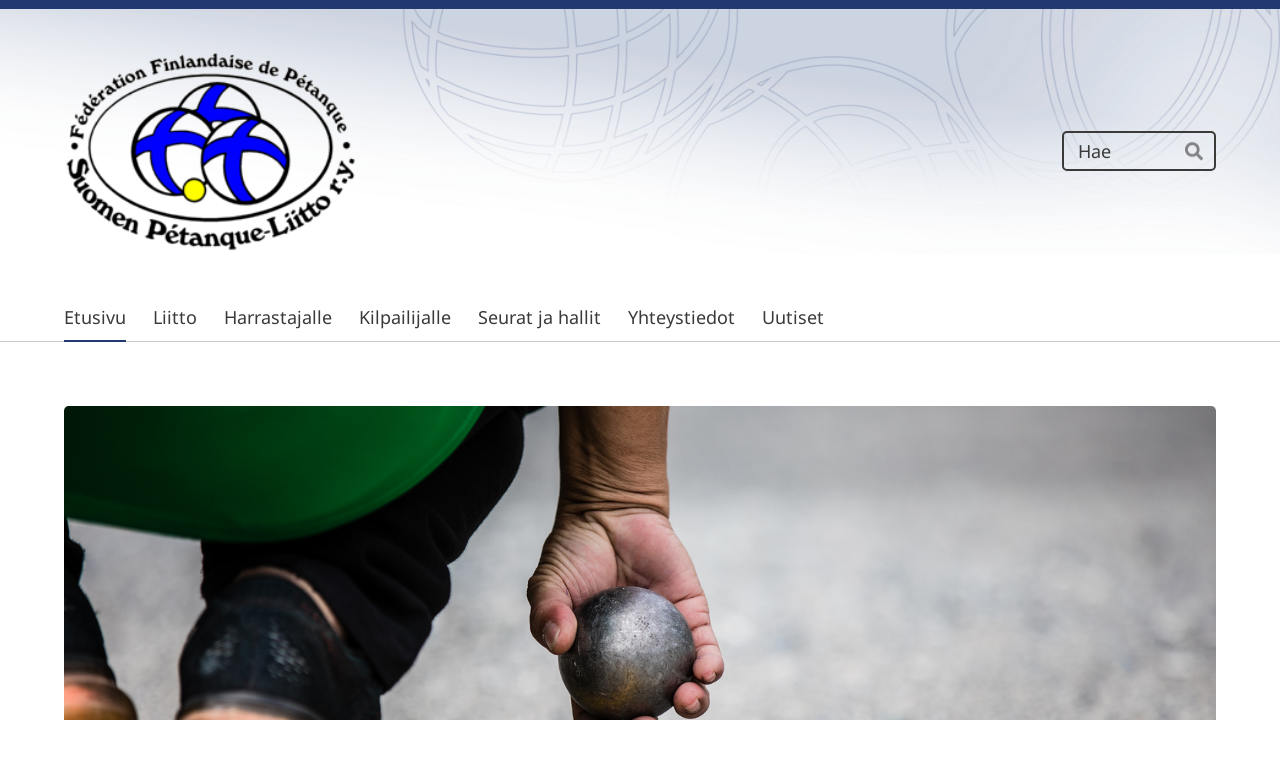

--- FILE ---
content_type: text/html; charset=utf-8
request_url: https://www.petanquefinland.com/?E*O=345&x440335=Select/List
body_size: 20744
content:
<!DOCTYPE html>
<html class="no-js" lang="fi">

<head>
  <title>Suomen Petanque-Liitto</title>
  <meta charset="utf-8">
  <meta name="viewport" content="width=device-width,initial-scale=1.0">
  <link rel="preconnect" href="https://fonts.avoine.com" crossorigin>
  <link rel="preconnect" href="https://bin.yhdistysavain.fi" crossorigin>
  <script data-cookieconsent="ignore">
    document.documentElement.classList.replace('no-js', 'js')
  </script>
  
  <link href="https://fonts.avoine.com/fonts/noto-sans/ya.css" rel="stylesheet" class="font-import">
  <link rel="stylesheet" href="/@css/browsing-1.css?b1768915418s1693294545588">
  
<link rel="canonical" href="https://www.petanquefinland.com/"><meta name="description" content="Tervetuloa Suomen Pétanque-Liiton sivuille! Suomen Pétanque-Liitto organisoi kilpailutoimintaa, lähettää edustusjoukkueet MM- ja EM-kilpailuihin sekä maaotteluihin. Liitto järjestää myös valmennus-,…"><link rel="image_src" href="https://bin.yhdistysavain.fi/1589289/cBPXi0l6ZYGnjUHr9dnT0Zjv6t@1200&#x3D;oTUr5q3hPm/paakuva.png"><link rel="icon" href="https://bin.yhdistysavain.fi/1589289/6CQBO6mWAoqrGD6Qj5xH0ZvOzE@32&#x3D;MMZlP0EBd4/spl_ikoni.png" type="image/png" sizes="32x32"/><link rel="icon" href="https://bin.yhdistysavain.fi/1589289/6CQBO6mWAoqrGD6Qj5xH0ZvOzE@240&#x3D;HrKsOOiWix/spl_ikoni.png" type="image/png" sizes="240x240"/><meta itemprop="name" content="Etusivu"><meta itemprop="url" content="https://www.petanquefinland.com/"><meta itemprop="image" content="https://bin.yhdistysavain.fi/1589289/cBPXi0l6ZYGnjUHr9dnT0Zjv6t@1200&#x3D;oTUr5q3hPm/paakuva.png"><meta property="og:type" content="website"><meta property="og:title" content="Etusivu"><meta property="og:url" content="https://www.petanquefinland.com/"><meta property="og:image" content="https://bin.yhdistysavain.fi/1589289/cBPXi0l6ZYGnjUHr9dnT0Zjv6t@1200&#x3D;oTUr5q3hPm/paakuva.png"><meta property="og:image:width" content="1200"><meta property="og:image:height" content="530"><meta property="og:description" content="Tervetuloa Suomen Pétanque-Liiton sivuille! Suomen Pétanque-Liitto organisoi kilpailutoimintaa, lähettää edustusjoukkueet MM- ja EM-kilpailuihin sekä maaotteluihin. Liitto järjestää myös valmennus-,…"><meta property="og:site_name" content="Suomen Petanque-Liitto"><meta name="twitter:card" content="summary_large_image"><meta name="twitter:title" content="Etusivu"><meta name="twitter:description" content="Tervetuloa Suomen Pétanque-Liiton sivuille! Suomen Pétanque-Liitto organisoi kilpailutoimintaa, lähettää edustusjoukkueet MM- ja EM-kilpailuihin sekä maaotteluihin. Liitto järjestää myös valmennus-,…"><meta name="twitter:image" content="https://bin.yhdistysavain.fi/1589289/cBPXi0l6ZYGnjUHr9dnT0Zjv6t@1200&#x3D;oTUr5q3hPm/paakuva.png"><link rel="preload" as="image" href="https://bin.yhdistysavain.fi/1589289/z1DDOkaymVYTuPkgOebE0Zjv9a/logo-taustaton.png"><link rel="preload" as="image" href="https://bin.yhdistysavain.fi/1589289/WKcFDHCHrPeSFtxLAlbA0ZjuqK/tausta.png" imagesrcset="https://bin.yhdistysavain.fi/1589289/WKcFDHCHrPeSFtxLAlbA0ZjuqK@500&#x3D;SQx0cXCQZF/tausta.png 500w, https://bin.yhdistysavain.fi/1589289/WKcFDHCHrPeSFtxLAlbA0ZjuqK@1000&#x3D;0ahyTCDyVU/tausta.png 1000w, https://bin.yhdistysavain.fi/1589289/WKcFDHCHrPeSFtxLAlbA0ZjuqK@1500&#x3D;45np6pVwUo/tausta.png 1500w, https://bin.yhdistysavain.fi/1589289/WKcFDHCHrPeSFtxLAlbA0ZjuqK/tausta.png 2000w">

  
  <script type="module" src="/@res/ssr-browsing/ssr-browsing.js?b1768915418"></script>
</head>

<body data-styles-page-id="1">
  
  
  <div id="app" class=""><a class="skip-link noindex" href="#start-of-content">Siirry sivun sisältöön</a><div class="bartender"><!----><div class="d4-canvas bartender__content"><div class="d4-mobile-bar noindex"><!----><div class="d4-mobile-bar__col d4-mobile-bar__col--fill"><button class="d4-mobile-bar__item d4-offcanvas-toggle" data-bartender-toggle="left"><span aria-hidden="true" class="icon d4-offcanvas-toggle__icon"><svg style="fill: currentColor; width: 17px; height: 17px" width="1792" height="1792" viewBox="0 0 1792 1792" xmlns="http://www.w3.org/2000/svg">
  <path d="M1664 1344v128q0 26-19 45t-45 19h-1408q-26 0-45-19t-19-45v-128q0-26 19-45t45-19h1408q26 0 45 19t19 45zm0-512v128q0 26-19 45t-45 19h-1408q-26 0-45-19t-19-45v-128q0-26 19-45t45-19h1408q26 0 45 19t19 45zm0-512v128q0 26-19 45t-45 19h-1408q-26 0-45-19t-19-45v-128q0-26 19-45t45-19h1408q26 0 45 19t19 45z"/>
</svg>
</span><span class="d4-offcanvas-toggle__text">Valikko</span></button></div><div class="d4-mobile-bar__col d4-mobile-bar__col--right"><div class="d4-mobile-bar__item"><form action="/@search" method="get" class="d4-theme-search noindex d4-theme-search--mobile"><div class="d4-theme-search__field d4-theme-search__field--query"><label for="search-mobile-q" class="d4-theme-search__label sr-only">Haku</label><input class="d4-theme-search__input d4-theme-search__input--grow" type="search" id="search-mobile-q" name="q" placeholder="Hae" autocomplete="off" required><button class="d4-theme-search__submit" type="submit"><span aria-hidden="true" class="icon d4-theme-search__icon"><svg style="fill: currentColor; width: 12px; height: 12px" xmlns="http://www.w3.org/2000/svg" viewBox="0 0 512 512"><path d="M505 442.7L405.3 343c-4.5-4.5-10.6-7-17-7H372c27.6-35.3 44-79.7 44-128C416 93.1 322.9 0 208 0S0 93.1 0 208s93.1 208 208 208c48.3 0 92.7-16.4 128-44v16.3c0 6.4 2.5 12.5 7 17l99.7 99.7c9.4 9.4 24.6 9.4 33.9 0l28.3-28.3c9.4-9.4 9.4-24.6.1-34zM208 336c-70.7 0-128-57.2-128-128 0-70.7 57.2-128 128-128 70.7 0 128 57.2 128 128 0 70.7-57.2 128-128 128z"></path></svg>
</span><span class="sr-only">Hae</span></button></div></form></div></div></div><div class="d4-canvas-background"><div class="d4-canvas-background__image"></div><div class="d4-background-layers"><div class="d4-background-layer d4-background-layer--brightness"></div><div class="d4-background-layer d4-background-layer--overlay"></div><div class="d4-background-layer d4-background-layer--fade"></div></div></div><header class="d4-header"><div class="d4-header__wrap"><div class="d4-header__col d4-header__col--logo"><a class="d4-logo d4-logo--horizontal d4-logo--modern noindex" href="/"><div class="d4-logo__image"></div><div class="d4-logo__textWrap"><span class="d4-logo__text">Suomen Petanque-Liitto</span></div></a></div><div class="d4-header__col d4-header__col--search"><form action="/@search" method="get" class="d4-theme-search noindex d4-theme-search--header"><div class="d4-theme-search__field d4-theme-search__field--query"><label for="search-desktop-q" class="d4-theme-search__label sr-only">Haku</label><input class="d4-theme-search__input d4-theme-search__input--grow" type="search" id="search-desktop-q" name="q" placeholder="Hae" autocomplete="off" required><button class="d4-theme-search__submit" type="submit"><span aria-hidden="true" class="icon d4-theme-search__icon"><svg style="fill: currentColor; width: 12px; height: 12px" xmlns="http://www.w3.org/2000/svg" viewBox="0 0 512 512"><path d="M505 442.7L405.3 343c-4.5-4.5-10.6-7-17-7H372c27.6-35.3 44-79.7 44-128C416 93.1 322.9 0 208 0S0 93.1 0 208s93.1 208 208 208c48.3 0 92.7-16.4 128-44v16.3c0 6.4 2.5 12.5 7 17l99.7 99.7c9.4 9.4 24.6 9.4 33.9 0l28.3-28.3c9.4-9.4 9.4-24.6.1-34zM208 336c-70.7 0-128-57.2-128-128 0-70.7 57.2-128 128-128 70.7 0 128 57.2 128 128 0 70.7-57.2 128-128 128z"></path></svg>
</span><span class="sr-only">Hae</span></button></div></form></div></div><div class="d4-header__wrap"><div class="d4-header__col d4-header__col--nav"><nav class="d4-main-nav"><ul class="d4-main-nav__list" tabindex="-1"><!--[--><li class="d4-main-nav__item d4-main-nav__item--level-1 d4-main-nav__item--current"><a class="d4-main-nav__link" href="/" aria-current="page"><!----><span class="d4-main-nav__title">Etusivu</span><!----></a><!----></li><li class="d4-main-nav__item d4-main-nav__item--level-1 nav__item--has-children"><a class="d4-main-nav__link" href="/liitto/" aria-current="false"><!----><span class="d4-main-nav__title">Liitto</span><!----></a><!----></li><li class="d4-main-nav__item d4-main-nav__item--level-1"><a class="d4-main-nav__link" href="/harrastajalle/" aria-current="false"><!----><span class="d4-main-nav__title">Harrastajalle</span><!----></a><!----></li><li class="d4-main-nav__item d4-main-nav__item--level-1 nav__item--has-children"><a class="d4-main-nav__link" href="/kilpailut-ja-tapahtumat/" aria-current="false"><!----><span class="d4-main-nav__title">Kilpailijalle</span><!----></a><!----></li><li class="d4-main-nav__item d4-main-nav__item--level-1"><a class="d4-main-nav__link" href="/seurat-ja-hallit/" aria-current="false"><!----><span class="d4-main-nav__title">Seurat ja hallit</span><!----></a><!----></li><li class="d4-main-nav__item d4-main-nav__item--level-1"><a class="d4-main-nav__link" href="/yhteystiedot/" aria-current="false"><!----><span class="d4-main-nav__title">Yhteystiedot</span><!----></a><!----></li><li class="d4-main-nav__item d4-main-nav__item--level-1"><a class="d4-main-nav__link" href="/uutiset/" aria-current="false"><!----><span class="d4-main-nav__title">Uutiset</span><!----></a><!----></li><!--]--></ul></nav></div></div></header><main role="main" id="start-of-content" class="d4-canvas__wrapper d4-canvas-wrapper"><div class="d4-mainCol d4-mainCol--1-of-1"><div class="zone-container"><div class="zone" data-zone-id="10header"><!----><!--[--><!--[--><div class="widget-container" id="wc-K3PzqaktA5bbfF7HC1Zt"><div id="widget-K3PzqaktA5bbfF7HC1Zt" class="widget widget-image"><!--[--><figure class="widget-image__figure"><div class="d4-image-container" style="max-width:3000px;"><div style="padding-bottom:44.166666666666664%;"><img src="https://bin.yhdistysavain.fi/1589289/cBPXi0l6ZYGnjUHr9dnT0Zjv6t@1000=LxRiwvp7Tp/paakuva.png" srcset="https://bin.yhdistysavain.fi/1589289/cBPXi0l6ZYGnjUHr9dnT0Zjv6t@500=vw9JX8A1QI/paakuva.png 500w, https://bin.yhdistysavain.fi/1589289/cBPXi0l6ZYGnjUHr9dnT0Zjv6t@1000=LxRiwvp7Tp/paakuva.png 1000w, https://bin.yhdistysavain.fi/1589289/cBPXi0l6ZYGnjUHr9dnT0Zjv6t@1500=TfacCFAxKQ/paakuva.png 1500w, https://bin.yhdistysavain.fi/1589289/cBPXi0l6ZYGnjUHr9dnT0Zjv6t@2000=KjiUKZzPcH/paakuva.png 2000w, https://bin.yhdistysavain.fi/1589289/cBPXi0l6ZYGnjUHr9dnT0Zjv6t@2500=uvqwCFgr6n/paakuva.png 2500w, https://bin.yhdistysavain.fi/1589289/cBPXi0l6ZYGnjUHr9dnT0Zjv6t/paakuva.png 3000w" width="3000" height="1325" alt="Petanque-aiheinen koristekuva."></div></div><!----></figure><!--]--></div></div><!--]--><!--[--><div class="widget-container" id="wc-V5izt8Xk2JA8U2UwRbPE"><div id="widget-V5izt8Xk2JA8U2UwRbPE" class="widget widget-text"><!--[--><div><h1 style="text-align:center"><strong>Tervetuloa Suomen Pétanque-Liiton sivuille!</strong></h1></div><!--]--></div></div><!--]--><!--[--><div id="wc-PbgXXZwlRaTEHP062A3Z" class="grid"><!----><!----><!--[--><div class="col col--40 col--first"><!--[--><div class="widget-container" id="wc-xH1WPFoOlmBDfVZHhaHz"><div id="widget-xH1WPFoOlmBDfVZHhaHz" class="widget widget-text"><!--[--><div><p>Suomen Pétanque-Liitto organisoi kilpailutoimintaa, lähettää edustusjoukkueet MM- ja EM-kilpailuihin sekä maaotteluihin. Liitto järjestää myös valmennus-, koulutus- ja tuomaritoimintaa sekä viestii ja tiedottaa aktiiviisesti lajista eri kanavissa. </p></div><!--]--></div></div><!--]--></div><div class="col col--20 col--last"><!--[--><div class="widget-container" id="wc-3TppXinYaFK0dupKL2Y3"><div id="widget-3TppXinYaFK0dupKL2Y3" class="widget widget-calltoaction"><!--[--><a href="/harrastajalle/" class="d4-button d4-button--spacing-normal d4-button--color-primary d4-button--icon-left d4-button--context-website d4-button--text-center" style="width:100%;" aria-disabled="false"><div class="d4-button__content"><!----><span class="d4-button__text">Lajiesittely</span></div><!----><!----></a><!--]--></div></div><div class="widget-container" id="wc-WeXpSJucRM7EB9VauQSQ"><div id="widget-WeXpSJucRM7EB9VauQSQ" class="widget widget-calltoaction"><!--[--><a href="/liitto/petanque-lehti/" class="d4-button d4-button--spacing-normal d4-button--color-primary d4-button--icon-left d4-button--context-website d4-button--text-center" style="width:100%;" aria-disabled="false"><div class="d4-button__content"><!----><span class="d4-button__text">Pétanque-lehti</span></div><!----><!----></a><!--]--></div></div><!--]--></div><!--]--></div><!--]--><!--]--><!----></div><!----></div></div><div class="d4-mainCol--no-padding-t d4-mainCol--no-padding-b d4-mainCol d4-mainCol--1-of-2 d4-mainCol--bordered"><div class="zone-container"><div class="zone" data-zone-id="50main"><!----><!--[--><!--[--><div class="widget-container" id="wc-3ZOrL7cBDhfL6Nh8tX08"><div id="widget-3ZOrL7cBDhfL6Nh8tX08" class="widget widget-image"><!--[--><figure class="widget-image__figure"><div class="d4-image-container" style="max-width:800px;"><a href="/kilpailut-ja-tapahtumat/" aria-label="Siirry sivulle /kilpailut-ja-tapahtumat/" style="padding-bottom:54.625%;"><img src="https://bin.yhdistysavain.fi/1589289/C8jFkWz4KxiyKQH7KExP0Zjv79/kilpailijalle.png" srcset="https://bin.yhdistysavain.fi/1589289/C8jFkWz4KxiyKQH7KExP0Zjv79@500=HyTnlP8x0L/kilpailijalle.png 500w, https://bin.yhdistysavain.fi/1589289/C8jFkWz4KxiyKQH7KExP0Zjv79/kilpailijalle.png 800w" width="800" height="437" alt="Siirry Kilpailijalle-sivulle."></a></div><!----></figure><!--]--></div></div><!--]--><!--[--><div class="widget-container" id="wc-YLeoM8eq0ubOdzrq9iNi"><div id="widget-YLeoM8eq0ubOdzrq9iNi" class="widget widget-calltoaction"><!--[--><a href="/kilpailut-ja-tapahtumat/kilpailukalenterit/2026/" class="d4-button d4-button--spacing-normal d4-button--color-secondary d4-button--icon-left d4-button--context-website d4-button--text-center" style="width:100%;" aria-disabled="false"><div class="d4-button__content"><!----><span class="d4-button__text">Kilpailukalenteri</span></div><!----><!----></a><!--]--></div></div><!--]--><!--[--><div class="widget-container" id="wc-wZ1hvIt3mF1CV4acmkMF"><div id="widget-wZ1hvIt3mF1CV4acmkMF" class="widget widget-calltoaction"><!--[--><a href="/kilpailut-ja-tapahtumat/pelilisenssit/" class="d4-button d4-button--spacing-normal d4-button--color-secondary d4-button--icon-left d4-button--context-website d4-button--text-center" style="width:100%;" aria-disabled="false"><div class="d4-button__content"><!----><span class="d4-button__text">Lisenssit</span></div><!----><!----></a><!--]--></div></div><!--]--><!--[--><div class="widget-container" id="wc-tyfVmyXufyd7jpQiZ6n5"><div id="widget-tyfVmyXufyd7jpQiZ6n5" class="widget widget-calltoaction"><!--[--><a href="https://petankki-online.fi" class="d4-button d4-button--spacing-normal d4-button--color-secondary d4-button--icon-left d4-button--context-website d4-button--text-center" style="width:100%;" aria-disabled="false" target="_blank"><div class="d4-button__content"><!----><span class="d4-button__text">Tulokset (Petankki-Online.fi)</span></div><!----><!----></a><!--]--></div></div><!--]--><!--[--><div class="widget-container" id="wc-wCE8JOiS43WrLXcYnLxj"><div id="widget-wCE8JOiS43WrLXcYnLxj" class="widget widget-calltoaction"><!--[--><a href="/kilpailut-ja-tapahtumat/valmennus-ja-koulutus/" class="d4-button d4-button--spacing-normal d4-button--color-secondary d4-button--icon-left d4-button--context-website d4-button--text-center" style="width:100%;" aria-disabled="false"><div class="d4-button__content"><!----><span class="d4-button__text">Valmennus ja koulutus</span></div><!----><!----></a><!--]--></div></div><!--]--><!--]--><!----></div><!----></div></div><div class="d4-mainCol--no-padding-t d4-mainCol--no-padding-b d4-mainCol d4-mainCol--1-of-2"><!----><div class="zone-container"><div class="zone" data-zone-id="75right"><!----><!--[--><!--[--><div class="widget-container" id="wc-UIbFQESythQjvmwcT45P"><div id="widget-UIbFQESythQjvmwcT45P" class="widget widget-image"><!--[--><figure class="widget-image__figure"><div class="d4-image-container" style="max-width:800px;"><a href="/harrastajalle/" aria-label="Siirry sivulle /harrastajalle/" style="padding-bottom:54.625%;"><img src="https://bin.yhdistysavain.fi/1589289/jUFnrx0TB8sshIZ5bGbr0Zjv73/harrastajalle.png" srcset="https://bin.yhdistysavain.fi/1589289/jUFnrx0TB8sshIZ5bGbr0Zjv73@500=f0xzPm8rlW/harrastajalle.png 500w, https://bin.yhdistysavain.fi/1589289/jUFnrx0TB8sshIZ5bGbr0Zjv73/harrastajalle.png 800w" width="800" height="437" alt="Siirry Harrastajalle-sivulle."></a></div><!----></figure><!--]--></div></div><!--]--><!--[--><div class="widget-container" id="wc-4amsA3Cs8htN3t9PUT72"><div id="widget-4amsA3Cs8htN3t9PUT72" class="widget widget-calltoaction"><!--[--><a href="/seurat-ja-hallit/#widget-LVOMSRK4Csjd4foKHah0" class="d4-button d4-button--spacing-normal d4-button--color-primary d4-button--icon-left d4-button--context-website d4-button--text-center" style="width:100%;" aria-disabled="false"><div class="d4-button__content"><!----><span class="d4-button__text">Seurat</span></div><!----><!----></a><!--]--></div></div><!--]--><!--[--><div class="widget-container" id="wc-r5a9cfjWZ4SI8CoifZlt"><div id="widget-r5a9cfjWZ4SI8CoifZlt" class="widget widget-calltoaction"><!--[--><a href="/seurat-ja-hallit/#widget-czPauRz0qQy7iPHNGA4t" class="d4-button d4-button--spacing-normal d4-button--color-primary d4-button--icon-left d4-button--context-website d4-button--text-center" style="width:100%;" aria-disabled="false"><div class="d4-button__content"><!----><span class="d4-button__text">Hallit</span></div><!----><!----></a><!--]--></div></div><!--]--><!--[--><div class="widget-container" id="wc-N4ViSHYAhlFV1kksFvaI"><div id="widget-N4ViSHYAhlFV1kksFvaI" class="widget widget-calltoaction"><!--[--><a href="/liitto/kuvat-televisioinnit-ja-videot/" class="d4-button d4-button--spacing-normal d4-button--color-primary d4-button--icon-left d4-button--context-website d4-button--text-center" style="width:100%;" aria-disabled="false"><div class="d4-button__content"><!----><span class="d4-button__text">Kuvat </span></div><!----><!----></a><!--]--></div></div><!--]--><!--[--><div class="widget-container" id="wc-ROzXwy9or9kwqKujOKVN"><div id="widget-ROzXwy9or9kwqKujOKVN" class="widget widget-calltoaction widget-calltoaction--center"><!--[--><a href="https://youtube.com/@finnishpetanquefederation3902" class="d4-button d4-button--spacing-normal d4-button--color-primary d4-button--icon-left d4-button--context-website d4-button--text-center" style="width:100%;" aria-disabled="false"><div class="d4-button__content"><!----><span class="d4-button__text">Videot (YouTube)</span></div><!----><!----></a><!--]--></div></div><!--]--><!--]--><!----></div><!----></div></div><div class="d4-mainCol d4-mainCol--1-of-1"><div class="zone-container"><div class="zone" data-zone-id="90footer"><!----><!--[--><!--[--><div class="widget-container" id="wc-Ah0jaU4W0jkt9V4sm8IP"><div id="widget-Ah0jaU4W0jkt9V4sm8IP" class="widget widget-text"><!--[--><div><h2><strong>Ajankohtaiset linkit</strong></h2></div><!--]--></div></div><!--]--><!--[--><div class="widget-container" id="wc-nPwtD7ei1nmWDKZcmIYg"><div id="widget-nPwtD7ei1nmWDKZcmIYg" class="widget widget-calltoaction"><!--[--><a href="/kilpailut-ja-tapahtumat/pelilisenssit/" class="d4-button d4-button--spacing-normal d4-button--color-primary d4-button--icon-left d4-button--context-website d4-button--text-center" style="width:100%;" aria-disabled="false"><div class="d4-button__content"><!----><span class="d4-button__text">Miten ostan lisenssit Suomisportista? (päivitetty 30.12.2025)</span></div><!----><!----></a><!--]--></div></div><!--]--><!--[--><div class="widget-container" id="wc-swUXYtFgSTF0cYAmaFF9"><div id="widget-swUXYtFgSTF0cYAmaFF9" class="widget widget-calltoaction"><!--[--><a href="/kilpailut-ja-tapahtumat/kilpailukalenterit/2026/" class="d4-button d4-button--spacing-normal d4-button--color-primary d4-button--icon-left d4-button--context-website d4-button--text-center" style="width:100%;" aria-disabled="false"><div class="d4-button__content"><!----><span class="d4-button__text">Kilpailukalenteri 2026 (päivitetty 22.10.2025)</span></div><!----><!----></a><!--]--></div></div><!--]--><!--[--><div class="widget-container" id="wc-PDh7X9MRcjvXKWwHcgAE"><div id="widget-PDh7X9MRcjvXKWwHcgAE" class="widget widget-calltoaction"><!--[--><a href="/liitto/liittokokoukset/2026/" class="d4-button d4-button--spacing-normal d4-button--color-primary d4-button--icon-left d4-button--context-website d4-button--text-center" style="width:100%;" aria-disabled="false"><div class="d4-button__content"><!----><span class="d4-button__text">Ylimääräinen liittokokous 11.1.2026 klo 12.00 Craft Areenalla (kutsut lähetetty mailitse 27.12.2025)</span></div><!----><!----></a><!--]--></div></div><!--]--><!--[--><div class="widget-container" id="wc-EzotNL1N7BrYUZ6vsXI6"><div id="widget-EzotNL1N7BrYUZ6vsXI6" class="widget widget-calltoaction"><!--[--><a href="/liitto/tilastot/" class="d4-button d4-button--spacing-normal d4-button--color-primary d4-button--icon-left d4-button--context-website d4-button--text-center" style="width:100%;" aria-disabled="false" target="_blank"><div class="d4-button__content"><!----><span class="d4-button__text">Tilastot</span></div><!----><!----></a><!--]--></div></div><!--]--><!--[--><div class="widget-container" id="wc-yiaIi4mn3jrP3eKndQyr"><div id="widget-yiaIi4mn3jrP3eKndQyr" class="widget widget-calltoaction"><!--[--><a href="/kilpailut-ja-tapahtumat/arvokilpailukarsinnat/2026/" class="d4-button d4-button--spacing-normal d4-button--color-secondary d4-button--icon-left d4-button--context-website d4-button--text-center" style="width:100%;" aria-disabled="false"><div class="d4-button__content"><!----><span class="d4-button__text">Naisten EM- ja miesten MM-karsinnat (päivitetty 20.1.2026)</span></div><!----><!----></a><!--]--></div></div><!--]--><!--[--><div class="widget-container" id="wc-7oqdKghJGplGNCqsgo7m"><div id="widget-7oqdKghJGplGNCqsgo7m" class="widget widget-calltoaction"><!--[--><a href="https://www.kouvolanurheilupetanque.fi/sm-kisaviikko2026" class="d4-button d4-button--spacing-normal d4-button--color-secondary d4-button--icon-left d4-button--context-website d4-button--text-center" style="width:100%;" aria-disabled="false" target="_blank"><div class="d4-button__content"><!----><span class="d4-button__text">Petanquen SM-kisaviikko 2026 Kouvola (KUP päivittää)</span></div><!----><!----></a><!--]--></div></div><!--]--><!--[--><div class="widget-container" id="wc-JG0NLyFhM9ZD8xfkXCky"><div id="widget-JG0NLyFhM9ZD8xfkXCky" class="widget widget-text"><!--[--><div><h2><strong>Ajankohtaista</strong></h2></div><!--]--></div></div><!--]--><!--[--><div class="widget-container" id="wc-jsq7ahYdmiAYKhGLjU76"><div id="widget-jsq7ahYdmiAYKhGLjU76" class="widget widget-news"><!--[--><div class="widget-news-articles-grid"><div class="widget-news-articles-grid-wrapper"><!--[--><a href="/uutiset/kimmo-keranen-on-vuoden-petanqueurh/" class="d4-widget-news-article"><div class="d4-widget-news-article-image"><img src="https://bin.yhdistysavain.fi/1589289/otIjFhUimbdRKOnNyrlZ0dOql8/IMG-20260103-WA0003.jpg" srcset="https://bin.yhdistysavain.fi/1589289/otIjFhUimbdRKOnNyrlZ0dOql8@500=PG3V2BVcNN/IMG-20260103-WA0003.jpg 500w, https://bin.yhdistysavain.fi/1589289/otIjFhUimbdRKOnNyrlZ0dOql8/IMG-20260103-WA0003.jpg 923w" width="923" height="2048" alt></div><div class="d4-widget-news-article-content"><h3 class="d4-arrow-heading d4-arrow-heading--forceBreak d4-widget-news-article-heading"><!--[--><!--]--> Kimmo Keränen on vuoden Petanqueurheilija! <span aria-hidden="true" class="icon d4-arrow-heading__caret"><svg style="fill: currentColor; width: 16px; height: 16px" width="1792" height="1792" viewBox="0 0 1792 1792" xmlns="http://www.w3.org/2000/svg">
  <path d="M1152 896q0 26-19 45l-448 448q-19 19-45 19t-45-19-19-45v-896q0-26 19-45t45-19 45 19l448 448q19 19 19 45z" fill="currentColor"/>
</svg>
</span></h3><p class="d4-widget-news-article-date">12.1.2026</p><p class="d4-widget-news-article-description">Vuoden petankisti 2025 – Kimmo Keränen Vuosi 2025 tullaan muistamaan petankkikentillä erityisesti yhtenä Kimmo Keräsen uran kirkkaimmista sesongeista. Edustaen Kuulas Helsinkiä, Keränen on osoittanut…</p></div></a><a href="/uutiset/uudet-valmennus-ja-koulutussivut-av/" class="d4-widget-news-article"><div class="d4-widget-news-article-image"><img src="https://bin.yhdistysavain.fi/1589289/Pj7pDJzMYBSUD9KOIzHH0dMMrz@1000=xATFIxersx/20251101_113037.jpg" srcset="https://bin.yhdistysavain.fi/1589289/Pj7pDJzMYBSUD9KOIzHH0dMMrz@500=wCVUulbsw7/20251101_113037.jpg 500w, https://bin.yhdistysavain.fi/1589289/Pj7pDJzMYBSUD9KOIzHH0dMMrz@1000=xATFIxersx/20251101_113037.jpg 1000w" width="2252" height="4000" alt></div><div class="d4-widget-news-article-content"><h3 class="d4-arrow-heading d4-arrow-heading--forceBreak d4-widget-news-article-heading"><!--[--><!--]--> Uudet valmennus- ja koulutussivut avattu <span aria-hidden="true" class="icon d4-arrow-heading__caret"><svg style="fill: currentColor; width: 16px; height: 16px" width="1792" height="1792" viewBox="0 0 1792 1792" xmlns="http://www.w3.org/2000/svg">
  <path d="M1152 896q0 26-19 45l-448 448q-19 19-45 19t-45-19-19-45v-896q0-26 19-45t45-19 45 19l448 448q19 19 19 45z" fill="currentColor"/>
</svg>
</span></h3><p class="d4-widget-news-article-date">6.1.2026</p><p class="d4-widget-news-article-description">Uusi liiton valmennus- ja koulutusvaliokunta on aloittanut työnsä ja alkajaisiksi päivitimme valmennuksen ja koulutuksen nettisivut. Pistähän uudet sivustot seurantaan, sillä päivitämme sivuja mm.…</p></div></a><a href="/uutiset/aloitteet-kevatliittokokoukseen/" class="d4-widget-news-article d4-widget-news-article-last"><div class="d4-widget-news-article-image"><img src="https://bin.yhdistysavain.fi/1589289/tx9sdd7esWtJRia74vrz0dLc6q/Screenshot_20260104_170539.jpg" srcset="https://bin.yhdistysavain.fi/1589289/tx9sdd7esWtJRia74vrz0dLc6q@500=o1pZu8cCzo/Screenshot_20260104_170539.jpg 500w, https://bin.yhdistysavain.fi/1589289/tx9sdd7esWtJRia74vrz0dLc6q/Screenshot_20260104_170539.jpg 930w" width="930" height="616" alt></div><div class="d4-widget-news-article-content"><h3 class="d4-arrow-heading d4-arrow-heading--forceBreak d4-widget-news-article-heading"><!--[--><!--]--> Aloitteet kevätliittokokoukseen <span aria-hidden="true" class="icon d4-arrow-heading__caret"><svg style="fill: currentColor; width: 16px; height: 16px" width="1792" height="1792" viewBox="0 0 1792 1792" xmlns="http://www.w3.org/2000/svg">
  <path d="M1152 896q0 26-19 45l-448 448q-19 19-45 19t-45-19-19-45v-896q0-26 19-45t45-19 45 19l448 448q19 19 19 45z" fill="currentColor"/>
</svg>
</span></h3><p class="d4-widget-news-article-date">4.1.2026</p><p class="d4-widget-news-article-description">Asiat/aloitteet jotka halutaan saada varsinaisen liittokokouksen käsiteltäväksi, on esitettävä kirjallisesti liittohallitukselle kevätliittokokousta varten viimeistään 31.1.2026 mennessä. Aloitteet…</p></div></a><!--]--></div><div class="d4-widget-news-article-more-news"><a href="/uutiset/">Aiempia uutisia</a><!----><!----></div></div><!--]--></div></div><!--]--><!--[--><div class="widget-container" id="wc-Wu2W9yMD5CuramcE8jhm"><div id="widget-Wu2W9yMD5CuramcE8jhm" class="widget widget-html"><!--[--><div><style>
  h3 {font-weight:bold;}
  @media screen and (max-width: 800px) {
  h3 {
    font-size: 15px !important;
    }
}
  </style></div><!--]--></div></div><!--]--><!--[--><div class="widget-container" id="wc-UNxveUlXyf4qygP95xri"><div id="widget-UNxveUlXyf4qygP95xri" class="widget widget-text"><!--[--><div><h2><strong>Seuraa meitä somessa</strong></h2></div><!--]--></div></div><!--]--><!--[--><div class="widget-container" id="wc-r5G8u5wm9ZtNwLLjdCaD"><div id="widget-r5G8u5wm9ZtNwLLjdCaD" class="widget widget-html"><!--[--><div> <script src="https://ajax.googleapis.com/ajax/libs/jquery/3.7.0/jquery.min.js"></script>

<script id="taeggie-feed-widget-script-suomen-petanque-liitto">jQuery.getScript("https://taeggie.com/embed/suomen-petanque-liitto.js");</script>

<style>
  .d4-widget-events-article {
    background:#e7e9ef;
    padding:20px!important;
    border-radius:20px;
  }
  .d4-widget-events-article-image {
    visibility: hidden;
    display: none;
}

</style></div><!--]--></div></div><!--]--><!--[--><div class="widget-container" id="wc-QezU7OT41NS8b8RpL3ai"><div id="widget-QezU7OT41NS8b8RpL3ai" class="widget widget-image"><!--[--><figure class="widget-image__figure"><div class="d4-image-container" style="max-width:240px;"><div style="padding-bottom:69.16666666666667%;"><img src="https://bin.yhdistysavain.fi/1589289/cRxKS9r42sYjvV3vsxIl0Zjv7u/logo-taustaton.png" width="240" height="166" alt="Suomen Petanque-Liiton logo."></div></div><!----></figure><!--]--></div></div><!--]--><!--[--><div class="widget-container" id="wc-3UUJpE0POsVAJYHrHa3G"><div id="widget-3UUJpE0POsVAJYHrHa3G" class="widget widget-text"><!--[--><div><p style="text-align:center">Postiosoite: PL 48, 02131 Espoo </p><p style="text-align:center">Sähköposti: <a href="mailto:petanquefinland@gmail.com" rel="noopener">petanquefinland@gmail.com</a> </p><p style="text-align:center">Tili: Nordea FI70 1016 3000 0770 02  </p><p style="text-align:center">Y-tunnus: 1056676-1</p></div><!--]--></div></div><!--]--><!--[--><div class="widget-container" id="wc-sPP9OOW6ttnB7341LF48"><div id="widget-sPP9OOW6ttnB7341LF48" class="widget widget-image"><!--[--><figure class="widget-image__figure"><div class="d4-image-container" style="max-width:486px;"><div style="padding-bottom:43.415637860082306%;"><img src="https://bin.yhdistysavain.fi/1589289/zVl9DGgSVi4MbelnGUP60Zjv8g/alalogot.jpg" width="486" height="211" alt="Federation international de petanque et jeu provencal ja Confederation europeenne de petanque."></div></div><!----></figure><!--]--></div></div><!--]--><!--]--><!----></div><!----></div></div></main><footer class="d4-footer"><div class="d4-footer__wrap flex"><div class="d4-footer__copylogin copylogin"><span><a id="login-link" href="/@admin/website/?page=%2F" target="_top" rel="nofollow" aria-label="Kirjaudu sivustolle"> © </a> Suomen Petanque-Liitto</span></div><div class="d4-footer__menu footer-menu" data-widget-edit-tip=""><ul><!----><!----><!----><!----><!----><li><a href="https://www.yhdistysavain.fi" class="made-with" target="_blank" rel="noopener">Tehty Yhdistysavaimella</a></li></ul></div></div></footer></div><div class="d4-offcanvas d4-offcanvas--left bartender__bar bartender__bar--left" aria-label="Valikko" mode="float"><!----><nav class="d4-mobile-nav"><ul class="d4-mobile-nav__list" tabindex="-1"><!--[--><li class="d4-mobile-nav__item d4-mobile-nav__item--level-1 d4-mobile-nav__item--current"><a class="d4-mobile-nav__link" href="/" aria-current="page"><!----><span class="d4-mobile-nav__title">Etusivu</span><!----></a><!----></li><li class="d4-mobile-nav__item d4-mobile-nav__item--level-1 d4-mobile-nav__item--has-children"><a class="d4-mobile-nav__link" href="/liitto/" aria-current="false"><!----><span class="d4-mobile-nav__title">Liitto</span><!----></a><!--[--><button class="navExpand navExpand--active" data-text-expand="Näytä sivun Liitto alasivut" data-text-unexpand="Piilota sivun Liitto alasivut" aria-label="Näytä sivun Liitto alasivut" aria-controls="nav__list--1028" aria-expanded="true"><span aria-hidden="true" class="icon navExpand__icon navExpand__icon--plus"><svg style="fill: currentColor; width: 14px; height: 14px" width="11" height="11" viewBox="0 0 11 11" xmlns="http://www.w3.org/2000/svg">
  <path d="M11 5.182v.636c0 .227-.08.42-.24.58-.158.16-.35.238-.578.238H6.636v3.546c0 .227-.08.42-.238.58-.16.158-.353.238-.58.238h-.636c-.227 0-.42-.08-.58-.24-.16-.158-.238-.35-.238-.578V6.636H.818c-.227 0-.42-.08-.58-.238C.08 6.238 0 6.045 0 5.818v-.636c0-.227.08-.42.24-.58.158-.16.35-.238.578-.238h3.546V.818c0-.227.08-.42.238-.58.16-.158.353-.238.58-.238h.636c.227 0 .42.08.58.24.16.158.238.35.238.578v3.546h3.546c.227 0 .42.08.58.238.158.16.238.353.238.58z" fill-rule="nonzero"/>
</svg>
</span><span aria-hidden="true" class="icon navExpand__icon navExpand__icon--minus"><svg style="fill: currentColor; width: 14px; height: 14px" width="1792" height="1792" viewBox="0 0 1792 1792" xmlns="http://www.w3.org/2000/svg">
  <path d="M1600 736v192q0 40-28 68t-68 28h-1216q-40 0-68-28t-28-68v-192q0-40 28-68t68-28h1216q40 0 68 28t28 68z"/>
</svg>
</span></button><ul class="d4-mobile-nav__list" tabindex="-1" id="nav__list--1028" aria-label="Sivun Liitto alasivut"><!--[--><li class="d4-mobile-nav__item d4-mobile-nav__item--level-2 d4-mobile-nav__item--has-children"><a class="d4-mobile-nav__link" href="/liitto/alueet/" aria-current="false"><!----><span class="d4-mobile-nav__title">Alueet</span><!----></a><!--[--><button class="navExpand navExpand--active" data-text-expand="Näytä sivun Alueet alasivut" data-text-unexpand="Piilota sivun Alueet alasivut" aria-label="Näytä sivun Alueet alasivut" aria-controls="nav__list--1055" aria-expanded="true"><span aria-hidden="true" class="icon navExpand__icon navExpand__icon--plus"><svg style="fill: currentColor; width: 14px; height: 14px" width="11" height="11" viewBox="0 0 11 11" xmlns="http://www.w3.org/2000/svg">
  <path d="M11 5.182v.636c0 .227-.08.42-.24.58-.158.16-.35.238-.578.238H6.636v3.546c0 .227-.08.42-.238.58-.16.158-.353.238-.58.238h-.636c-.227 0-.42-.08-.58-.24-.16-.158-.238-.35-.238-.578V6.636H.818c-.227 0-.42-.08-.58-.238C.08 6.238 0 6.045 0 5.818v-.636c0-.227.08-.42.24-.58.158-.16.35-.238.578-.238h3.546V.818c0-.227.08-.42.238-.58.16-.158.353-.238.58-.238h.636c.227 0 .42.08.58.24.16.158.238.35.238.578v3.546h3.546c.227 0 .42.08.58.238.158.16.238.353.238.58z" fill-rule="nonzero"/>
</svg>
</span><span aria-hidden="true" class="icon navExpand__icon navExpand__icon--minus"><svg style="fill: currentColor; width: 14px; height: 14px" width="1792" height="1792" viewBox="0 0 1792 1792" xmlns="http://www.w3.org/2000/svg">
  <path d="M1600 736v192q0 40-28 68t-68 28h-1216q-40 0-68-28t-28-68v-192q0-40 28-68t68-28h1216q40 0 68 28t28 68z"/>
</svg>
</span></button><ul class="d4-mobile-nav__list" tabindex="-1" id="nav__list--1055" aria-label="Sivun Alueet alasivut"><!--[--><li class="d4-mobile-nav__item d4-mobile-nav__item--level-3"><a class="d4-mobile-nav__link" href="/liitto/alueet/etela/" aria-current="false"><!----><span class="d4-mobile-nav__title">Etelä</span><!----></a><!----></li><li class="d4-mobile-nav__item d4-mobile-nav__item--level-3"><a class="d4-mobile-nav__link" href="/liitto/alueet/hame/" aria-current="false"><!----><span class="d4-mobile-nav__title">Häme</span><!----></a><!----></li><li class="d4-mobile-nav__item d4-mobile-nav__item--level-3"><a class="d4-mobile-nav__link" href="/liitto/alueet/kymi-saimaa/" aria-current="false"><!----><span class="d4-mobile-nav__title">Kymi-Saimaa</span><!----></a><!----></li><li class="d4-mobile-nav__item d4-mobile-nav__item--level-3"><a class="d4-mobile-nav__link" href="/liitto/alueet/lansi/" aria-current="false"><!----><span class="d4-mobile-nav__title">Länsi</span><!----></a><!----></li><li class="d4-mobile-nav__item d4-mobile-nav__item--level-3"><a class="d4-mobile-nav__link" href="/liitto/alueet/pohjoinen/" aria-current="false"><!----><span class="d4-mobile-nav__title">Pohjoinen</span><!----></a><!----></li><!--]--></ul><!--]--></li><li class="d4-mobile-nav__item d4-mobile-nav__item--level-2"><a class="d4-mobile-nav__link" href="/liitto/ansiomerkit/" aria-current="false"><!----><span class="d4-mobile-nav__title">Ansiomerkit</span><!----></a><!----></li><li class="d4-mobile-nav__item d4-mobile-nav__item--level-2"><a class="d4-mobile-nav__link" href="/liitto/hallitus/" aria-current="false"><!----><span class="d4-mobile-nav__title">Hallitus</span><!----></a><!----></li><li class="d4-mobile-nav__item d4-mobile-nav__item--level-2"><a class="d4-mobile-nav__link" href="/liitto/hyva-hallinto-2/" aria-current="false"><!----><span class="d4-mobile-nav__title">Hyvä hallinto</span><!----></a><!----></li><li class="d4-mobile-nav__item d4-mobile-nav__item--level-2"><a class="d4-mobile-nav__link" href="/liitto/jasenseurat/" aria-current="false"><!----><span class="d4-mobile-nav__title">Jäsenseurat</span><!----></a><!----></li><li class="d4-mobile-nav__item d4-mobile-nav__item--level-2"><a class="d4-mobile-nav__link" href="/liitto/kehitysuunnitelmat/" aria-current="false"><!----><span class="d4-mobile-nav__title">Kehitysuunnitelmat</span><!----></a><!----></li><li class="d4-mobile-nav__item d4-mobile-nav__item--level-2"><a class="d4-mobile-nav__link" href="/liitto/kestava-kehitys/" aria-current="false"><!----><span class="d4-mobile-nav__title">Kestävä kehitys</span><!----></a><!----></li><li class="d4-mobile-nav__item d4-mobile-nav__item--level-2"><a class="d4-mobile-nav__link" href="/liitto/kurinpitomaaraykset/" aria-current="false"><!----><span class="d4-mobile-nav__title">Kurinpitomääräykset</span><!----></a><!----></li><li class="d4-mobile-nav__item d4-mobile-nav__item--level-2 d4-mobile-nav__item--has-children"><a class="d4-mobile-nav__link" href="/liitto/kuvat-televisioinnit-ja-videot/" aria-current="false"><!----><span class="d4-mobile-nav__title">Kuvat, televisioinnit ja videot</span><!----></a><!--[--><button class="navExpand navExpand--active" data-text-expand="Näytä sivun Kuvat, televisioinnit ja videot alasivut" data-text-unexpand="Piilota sivun Kuvat, televisioinnit ja videot alasivut" aria-label="Näytä sivun Kuvat, televisioinnit ja videot alasivut" aria-controls="nav__list--2019" aria-expanded="true"><span aria-hidden="true" class="icon navExpand__icon navExpand__icon--plus"><svg style="fill: currentColor; width: 14px; height: 14px" width="11" height="11" viewBox="0 0 11 11" xmlns="http://www.w3.org/2000/svg">
  <path d="M11 5.182v.636c0 .227-.08.42-.24.58-.158.16-.35.238-.578.238H6.636v3.546c0 .227-.08.42-.238.58-.16.158-.353.238-.58.238h-.636c-.227 0-.42-.08-.58-.24-.16-.158-.238-.35-.238-.578V6.636H.818c-.227 0-.42-.08-.58-.238C.08 6.238 0 6.045 0 5.818v-.636c0-.227.08-.42.24-.58.158-.16.35-.238.578-.238h3.546V.818c0-.227.08-.42.238-.58.16-.158.353-.238.58-.238h.636c.227 0 .42.08.58.24.16.158.238.35.238.578v3.546h3.546c.227 0 .42.08.58.238.158.16.238.353.238.58z" fill-rule="nonzero"/>
</svg>
</span><span aria-hidden="true" class="icon navExpand__icon navExpand__icon--minus"><svg style="fill: currentColor; width: 14px; height: 14px" width="1792" height="1792" viewBox="0 0 1792 1792" xmlns="http://www.w3.org/2000/svg">
  <path d="M1600 736v192q0 40-28 68t-68 28h-1216q-40 0-68-28t-28-68v-192q0-40 28-68t68-28h1216q40 0 68 28t28 68z"/>
</svg>
</span></button><ul class="d4-mobile-nav__list" tabindex="-1" id="nav__list--2019" aria-label="Sivun Kuvat, televisioinnit ja videot alasivut"><!--[--><li class="d4-mobile-nav__item d4-mobile-nav__item--level-3"><a class="d4-mobile-nav__link" href="/liitto/kuvat-televisioinnit-ja-videot/2026/" aria-current="false"><!----><span class="d4-mobile-nav__title">2026</span><!----></a><!----></li><li class="d4-mobile-nav__item d4-mobile-nav__item--level-3"><a class="d4-mobile-nav__link" href="/liitto/kuvat-televisioinnit-ja-videot/2025-2/" aria-current="false"><!----><span class="d4-mobile-nav__title">2025</span><!----></a><!----></li><li class="d4-mobile-nav__item d4-mobile-nav__item--level-3"><a class="d4-mobile-nav__link" href="/liitto/kuvat-televisioinnit-ja-videot/kuvat-ja-videot-2024/" aria-current="false"><!----><span class="d4-mobile-nav__title">2024</span><!----></a><!----></li><li class="d4-mobile-nav__item d4-mobile-nav__item--level-3"><a class="d4-mobile-nav__link" href="/liitto/kuvat-televisioinnit-ja-videot/2023/" aria-current="false"><!----><span class="d4-mobile-nav__title">2023</span><!----></a><!----></li><li class="d4-mobile-nav__item d4-mobile-nav__item--level-3"><a class="d4-mobile-nav__link" href="/liitto/kuvat-televisioinnit-ja-videot/2022/" aria-current="false"><!----><span class="d4-mobile-nav__title">2022</span><!----></a><!----></li><li class="d4-mobile-nav__item d4-mobile-nav__item--level-3"><a class="d4-mobile-nav__link" href="/liitto/kuvat-televisioinnit-ja-videot/2021/" aria-current="false"><!----><span class="d4-mobile-nav__title">2021</span><!----></a><!----></li><!--]--></ul><!--]--></li><li class="d4-mobile-nav__item d4-mobile-nav__item--level-2 d4-mobile-nav__item--has-children"><a class="d4-mobile-nav__link" href="/liitto/liittokokoukset/" aria-current="false"><!----><span class="d4-mobile-nav__title">Liittokokoukset</span><!----></a><!--[--><button class="navExpand navExpand--active" data-text-expand="Näytä sivun Liittokokoukset alasivut" data-text-unexpand="Piilota sivun Liittokokoukset alasivut" aria-label="Näytä sivun Liittokokoukset alasivut" aria-controls="nav__list--1802" aria-expanded="true"><span aria-hidden="true" class="icon navExpand__icon navExpand__icon--plus"><svg style="fill: currentColor; width: 14px; height: 14px" width="11" height="11" viewBox="0 0 11 11" xmlns="http://www.w3.org/2000/svg">
  <path d="M11 5.182v.636c0 .227-.08.42-.24.58-.158.16-.35.238-.578.238H6.636v3.546c0 .227-.08.42-.238.58-.16.158-.353.238-.58.238h-.636c-.227 0-.42-.08-.58-.24-.16-.158-.238-.35-.238-.578V6.636H.818c-.227 0-.42-.08-.58-.238C.08 6.238 0 6.045 0 5.818v-.636c0-.227.08-.42.24-.58.158-.16.35-.238.578-.238h3.546V.818c0-.227.08-.42.238-.58.16-.158.353-.238.58-.238h.636c.227 0 .42.08.58.24.16.158.238.35.238.578v3.546h3.546c.227 0 .42.08.58.238.158.16.238.353.238.58z" fill-rule="nonzero"/>
</svg>
</span><span aria-hidden="true" class="icon navExpand__icon navExpand__icon--minus"><svg style="fill: currentColor; width: 14px; height: 14px" width="1792" height="1792" viewBox="0 0 1792 1792" xmlns="http://www.w3.org/2000/svg">
  <path d="M1600 736v192q0 40-28 68t-68 28h-1216q-40 0-68-28t-28-68v-192q0-40 28-68t68-28h1216q40 0 68 28t28 68z"/>
</svg>
</span></button><ul class="d4-mobile-nav__list" tabindex="-1" id="nav__list--1802" aria-label="Sivun Liittokokoukset alasivut"><!--[--><li class="d4-mobile-nav__item d4-mobile-nav__item--level-3"><a class="d4-mobile-nav__link" href="/liitto/liittokokoukset/2026/" aria-current="false"><!----><span class="d4-mobile-nav__title">2026</span><!----></a><!----></li><li class="d4-mobile-nav__item d4-mobile-nav__item--level-3"><a class="d4-mobile-nav__link" href="/liitto/liittokokoukset/2025/" aria-current="false"><!----><span class="d4-mobile-nav__title">2025</span><!----></a><!----></li><li class="d4-mobile-nav__item d4-mobile-nav__item--level-3"><a class="d4-mobile-nav__link" href="/liitto/liittokokoukset/2024/" aria-current="false"><!----><span class="d4-mobile-nav__title">2024</span><!----></a><!----></li><li class="d4-mobile-nav__item d4-mobile-nav__item--level-3"><a class="d4-mobile-nav__link" href="/liitto/liittokokoukset/2023/" aria-current="false"><!----><span class="d4-mobile-nav__title">2023</span><!----></a><!----></li><li class="d4-mobile-nav__item d4-mobile-nav__item--level-3"><a class="d4-mobile-nav__link" href="/liitto/liittokokoukset/2022/" aria-current="false"><!----><span class="d4-mobile-nav__title">2022</span><!----></a><!----></li><li class="d4-mobile-nav__item d4-mobile-nav__item--level-3"><a class="d4-mobile-nav__link" href="/liitto/liittokokoukset/2021/" aria-current="false"><!----><span class="d4-mobile-nav__title">2021</span><!----></a><!----></li><!--]--></ul><!--]--></li><li class="d4-mobile-nav__item d4-mobile-nav__item--level-2"><a class="d4-mobile-nav__link" href="/liitto/matkustusohje/" aria-current="false"><!----><span class="d4-mobile-nav__title">Matkustusohje</span><!----></a><!----></li><li class="d4-mobile-nav__item d4-mobile-nav__item--level-2"><a class="d4-mobile-nav__link" href="/liitto/petanque-lehti/" aria-current="false"><!----><span class="d4-mobile-nav__title">Petanque-lehti</span><!----></a><!----></li><li class="d4-mobile-nav__item d4-mobile-nav__item--level-2"><a class="d4-mobile-nav__link" href="/liitto/tasa-arvo-ja-yhdenvertaisuussuun/" aria-current="false"><!----><span class="d4-mobile-nav__title">Tasa-arvo ja yhdenvertaisuussuunnitelma</span><!----></a><!----></li><li class="d4-mobile-nav__item d4-mobile-nav__item--level-2 d4-mobile-nav__item--has-children"><a class="d4-mobile-nav__link" href="/liitto/tiedotteet/" aria-current="false"><!----><span class="d4-mobile-nav__title">Tiedotteet</span><!----></a><!--[--><button class="navExpand navExpand--active" data-text-expand="Näytä sivun Tiedotteet alasivut" data-text-unexpand="Piilota sivun Tiedotteet alasivut" aria-label="Näytä sivun Tiedotteet alasivut" aria-controls="nav__list--1861" aria-expanded="true"><span aria-hidden="true" class="icon navExpand__icon navExpand__icon--plus"><svg style="fill: currentColor; width: 14px; height: 14px" width="11" height="11" viewBox="0 0 11 11" xmlns="http://www.w3.org/2000/svg">
  <path d="M11 5.182v.636c0 .227-.08.42-.24.58-.158.16-.35.238-.578.238H6.636v3.546c0 .227-.08.42-.238.58-.16.158-.353.238-.58.238h-.636c-.227 0-.42-.08-.58-.24-.16-.158-.238-.35-.238-.578V6.636H.818c-.227 0-.42-.08-.58-.238C.08 6.238 0 6.045 0 5.818v-.636c0-.227.08-.42.24-.58.158-.16.35-.238.578-.238h3.546V.818c0-.227.08-.42.238-.58.16-.158.353-.238.58-.238h.636c.227 0 .42.08.58.24.16.158.238.35.238.578v3.546h3.546c.227 0 .42.08.58.238.158.16.238.353.238.58z" fill-rule="nonzero"/>
</svg>
</span><span aria-hidden="true" class="icon navExpand__icon navExpand__icon--minus"><svg style="fill: currentColor; width: 14px; height: 14px" width="1792" height="1792" viewBox="0 0 1792 1792" xmlns="http://www.w3.org/2000/svg">
  <path d="M1600 736v192q0 40-28 68t-68 28h-1216q-40 0-68-28t-28-68v-192q0-40 28-68t68-28h1216q40 0 68 28t28 68z"/>
</svg>
</span></button><ul class="d4-mobile-nav__list" tabindex="-1" id="nav__list--1861" aria-label="Sivun Tiedotteet alasivut"><!--[--><li class="d4-mobile-nav__item d4-mobile-nav__item--level-3"><a class="d4-mobile-nav__link" href="/liitto/tiedotteet/2026/" aria-current="false"><!----><span class="d4-mobile-nav__title">2026</span><!----></a><!----></li><li class="d4-mobile-nav__item d4-mobile-nav__item--level-3"><a class="d4-mobile-nav__link" href="/liitto/tiedotteet/2025/" aria-current="false"><!----><span class="d4-mobile-nav__title">2025</span><!----></a><!----></li><li class="d4-mobile-nav__item d4-mobile-nav__item--level-3"><a class="d4-mobile-nav__link" href="/liitto/tiedotteet/2024/" aria-current="false"><!----><span class="d4-mobile-nav__title">2024</span><!----></a><!----></li><li class="d4-mobile-nav__item d4-mobile-nav__item--level-3"><a class="d4-mobile-nav__link" href="/liitto/tiedotteet/2023/" aria-current="false"><!----><span class="d4-mobile-nav__title">2023</span><!----></a><!----></li><!--]--></ul><!--]--></li><li class="d4-mobile-nav__item d4-mobile-nav__item--level-2"><a class="d4-mobile-nav__link" href="/liitto/tiedotus-ja-viestintasuunnitelma/" aria-current="false"><!----><span class="d4-mobile-nav__title">Tiedotus- ja viestintäsuunnitelma</span><!----></a><!----></li><li class="d4-mobile-nav__item d4-mobile-nav__item--level-2"><a class="d4-mobile-nav__link" href="/liitto/tilastot/" aria-current="false"><!----><span class="d4-mobile-nav__title">Tilastot</span><!----></a><!----></li><li class="d4-mobile-nav__item d4-mobile-nav__item--level-2"><a class="d4-mobile-nav__link" href="/liitto/toimintasuunnitelma-ja-budjetti/" aria-current="false"><!----><span class="d4-mobile-nav__title">Toimintasuunnitelma ja budjetti</span><!----></a><!----></li><li class="d4-mobile-nav__item d4-mobile-nav__item--level-2"><a class="d4-mobile-nav__link" href="/liitto/tuomarit/" aria-current="false"><!----><span class="d4-mobile-nav__title">Tuomarit</span><!----></a><!----></li><li class="d4-mobile-nav__item d4-mobile-nav__item--level-2"><a class="d4-mobile-nav__link" href="/liitto/valiokunnat/" aria-current="false"><!----><span class="d4-mobile-nav__title">Valiokunnat</span><!----></a><!----></li><li class="d4-mobile-nav__item d4-mobile-nav__item--level-2"><a class="d4-mobile-nav__link" href="/liitto/saannot/" aria-current="false"><!----><span class="d4-mobile-nav__title">Yhdistyksen säännöt</span><!----></a><!----></li><li class="d4-mobile-nav__item d4-mobile-nav__item--level-2"><a class="d4-mobile-nav__link" href="/liitto/ymparistoohjelma/" aria-current="false"><!----><span class="d4-mobile-nav__title">Ympäristöohjelma</span><!----></a><!----></li><li class="d4-mobile-nav__item d4-mobile-nav__item--level-2"><a class="d4-mobile-nav__link" href="/liitto/ymparistovaikutusten-kartoitus/" aria-current="false"><!----><span class="d4-mobile-nav__title">Ympäristövaikutusten kartoitus</span><!----></a><!----></li><!--]--></ul><!--]--></li><li class="d4-mobile-nav__item d4-mobile-nav__item--level-1"><a class="d4-mobile-nav__link" href="/harrastajalle/" aria-current="false"><!----><span class="d4-mobile-nav__title">Harrastajalle</span><!----></a><!----></li><li class="d4-mobile-nav__item d4-mobile-nav__item--level-1 d4-mobile-nav__item--has-children"><a class="d4-mobile-nav__link" href="/kilpailut-ja-tapahtumat/" aria-current="false"><!----><span class="d4-mobile-nav__title">Kilpailijalle</span><!----></a><!--[--><button class="navExpand navExpand--active" data-text-expand="Näytä sivun Kilpailijalle alasivut" data-text-unexpand="Piilota sivun Kilpailijalle alasivut" aria-label="Näytä sivun Kilpailijalle alasivut" aria-controls="nav__list--1083" aria-expanded="true"><span aria-hidden="true" class="icon navExpand__icon navExpand__icon--plus"><svg style="fill: currentColor; width: 14px; height: 14px" width="11" height="11" viewBox="0 0 11 11" xmlns="http://www.w3.org/2000/svg">
  <path d="M11 5.182v.636c0 .227-.08.42-.24.58-.158.16-.35.238-.578.238H6.636v3.546c0 .227-.08.42-.238.58-.16.158-.353.238-.58.238h-.636c-.227 0-.42-.08-.58-.24-.16-.158-.238-.35-.238-.578V6.636H.818c-.227 0-.42-.08-.58-.238C.08 6.238 0 6.045 0 5.818v-.636c0-.227.08-.42.24-.58.158-.16.35-.238.578-.238h3.546V.818c0-.227.08-.42.238-.58.16-.158.353-.238.58-.238h.636c.227 0 .42.08.58.24.16.158.238.35.238.578v3.546h3.546c.227 0 .42.08.58.238.158.16.238.353.238.58z" fill-rule="nonzero"/>
</svg>
</span><span aria-hidden="true" class="icon navExpand__icon navExpand__icon--minus"><svg style="fill: currentColor; width: 14px; height: 14px" width="1792" height="1792" viewBox="0 0 1792 1792" xmlns="http://www.w3.org/2000/svg">
  <path d="M1600 736v192q0 40-28 68t-68 28h-1216q-40 0-68-28t-28-68v-192q0-40 28-68t68-28h1216q40 0 68 28t28 68z"/>
</svg>
</span></button><ul class="d4-mobile-nav__list" tabindex="-1" id="nav__list--1083" aria-label="Sivun Kilpailijalle alasivut"><!--[--><li class="d4-mobile-nav__item d4-mobile-nav__item--level-2 d4-mobile-nav__item--has-children"><a class="d4-mobile-nav__link" href="/kilpailut-ja-tapahtumat/kilpailukalenterit/" aria-current="false"><!----><span class="d4-mobile-nav__title">Kilpailukalenterit</span><!----></a><!--[--><button class="navExpand navExpand--active" data-text-expand="Näytä sivun Kilpailukalenterit alasivut" data-text-unexpand="Piilota sivun Kilpailukalenterit alasivut" aria-label="Näytä sivun Kilpailukalenterit alasivut" aria-controls="nav__list--1084" aria-expanded="true"><span aria-hidden="true" class="icon navExpand__icon navExpand__icon--plus"><svg style="fill: currentColor; width: 14px; height: 14px" width="11" height="11" viewBox="0 0 11 11" xmlns="http://www.w3.org/2000/svg">
  <path d="M11 5.182v.636c0 .227-.08.42-.24.58-.158.16-.35.238-.578.238H6.636v3.546c0 .227-.08.42-.238.58-.16.158-.353.238-.58.238h-.636c-.227 0-.42-.08-.58-.24-.16-.158-.238-.35-.238-.578V6.636H.818c-.227 0-.42-.08-.58-.238C.08 6.238 0 6.045 0 5.818v-.636c0-.227.08-.42.24-.58.158-.16.35-.238.578-.238h3.546V.818c0-.227.08-.42.238-.58.16-.158.353-.238.58-.238h.636c.227 0 .42.08.58.24.16.158.238.35.238.578v3.546h3.546c.227 0 .42.08.58.238.158.16.238.353.238.58z" fill-rule="nonzero"/>
</svg>
</span><span aria-hidden="true" class="icon navExpand__icon navExpand__icon--minus"><svg style="fill: currentColor; width: 14px; height: 14px" width="1792" height="1792" viewBox="0 0 1792 1792" xmlns="http://www.w3.org/2000/svg">
  <path d="M1600 736v192q0 40-28 68t-68 28h-1216q-40 0-68-28t-28-68v-192q0-40 28-68t68-28h1216q40 0 68 28t28 68z"/>
</svg>
</span></button><ul class="d4-mobile-nav__list" tabindex="-1" id="nav__list--1084" aria-label="Sivun Kilpailukalenterit alasivut"><!--[--><li class="d4-mobile-nav__item d4-mobile-nav__item--level-3"><a class="d4-mobile-nav__link" href="/kilpailut-ja-tapahtumat/kilpailukalenterit/2027/" aria-current="false"><!----><span class="d4-mobile-nav__title">2027</span><!----></a><!----></li><li class="d4-mobile-nav__item d4-mobile-nav__item--level-3"><a class="d4-mobile-nav__link" href="/kilpailut-ja-tapahtumat/kilpailukalenterit/2026/" aria-current="false"><!----><span class="d4-mobile-nav__title">2026</span><!----></a><!----></li><li class="d4-mobile-nav__item d4-mobile-nav__item--level-3"><a class="d4-mobile-nav__link" href="/kilpailut-ja-tapahtumat/kilpailukalenterit/2025/" aria-current="false"><!----><span class="d4-mobile-nav__title">2025</span><!----></a><!----></li><li class="d4-mobile-nav__item d4-mobile-nav__item--level-3"><a class="d4-mobile-nav__link" href="/kilpailut-ja-tapahtumat/kilpailukalenterit/2024/" aria-current="false"><!----><span class="d4-mobile-nav__title">2024</span><!----></a><!----></li><li class="d4-mobile-nav__item d4-mobile-nav__item--level-3"><a class="d4-mobile-nav__link" href="/kilpailut-ja-tapahtumat/kilpailukalenterit/2023/" aria-current="false"><!----><span class="d4-mobile-nav__title">2023</span><!----></a><!----></li><li class="d4-mobile-nav__item d4-mobile-nav__item--level-3"><a class="d4-mobile-nav__link" href="/kilpailut-ja-tapahtumat/kilpailukalenterit/20222/" aria-current="false"><!----><span class="d4-mobile-nav__title">2022</span><!----></a><!----></li><li class="d4-mobile-nav__item d4-mobile-nav__item--level-3"><a class="d4-mobile-nav__link" href="/kilpailut-ja-tapahtumat/kilpailukalenterit/2021/" aria-current="false"><!----><span class="d4-mobile-nav__title">2021</span><!----></a><!----></li><li class="d4-mobile-nav__item d4-mobile-nav__item--level-3"><a class="d4-mobile-nav__link" href="/kilpailut-ja-tapahtumat/kilpailukalenterit/2020/" aria-current="false"><!----><span class="d4-mobile-nav__title">2020</span><!----></a><!----></li><!--]--></ul><!--]--></li><li class="d4-mobile-nav__item d4-mobile-nav__item--level-2"><a class="d4-mobile-nav__link" href="/kilpailut-ja-tapahtumat/saannot/" aria-current="false"><!----><span class="d4-mobile-nav__title">Säännöt</span><!----></a><!----></li><li class="d4-mobile-nav__item d4-mobile-nav__item--level-2"><a class="d4-mobile-nav__link" href="/kilpailut-ja-tapahtumat/pelilisenssit/" aria-current="false"><!----><span class="d4-mobile-nav__title">Pelilisenssit</span><!----></a><!----></li><li class="d4-mobile-nav__item d4-mobile-nav__item--level-2"><a class="d4-mobile-nav__link" href="/kilpailut-ja-tapahtumat/antidoping/" aria-current="false"><!----><span class="d4-mobile-nav__title">Antidoping</span><!----></a><!----></li><li class="d4-mobile-nav__item d4-mobile-nav__item--level-2 d4-mobile-nav__item--has-children"><a class="d4-mobile-nav__link" href="/kilpailut-ja-tapahtumat/sm-kilpailut/" aria-current="false"><!----><span class="d4-mobile-nav__title">SM-kilpailut</span><!----></a><!--[--><button class="navExpand navExpand--active" data-text-expand="Näytä sivun SM-kilpailut alasivut" data-text-unexpand="Piilota sivun SM-kilpailut alasivut" aria-label="Näytä sivun SM-kilpailut alasivut" aria-controls="nav__list--1101" aria-expanded="true"><span aria-hidden="true" class="icon navExpand__icon navExpand__icon--plus"><svg style="fill: currentColor; width: 14px; height: 14px" width="11" height="11" viewBox="0 0 11 11" xmlns="http://www.w3.org/2000/svg">
  <path d="M11 5.182v.636c0 .227-.08.42-.24.58-.158.16-.35.238-.578.238H6.636v3.546c0 .227-.08.42-.238.58-.16.158-.353.238-.58.238h-.636c-.227 0-.42-.08-.58-.24-.16-.158-.238-.35-.238-.578V6.636H.818c-.227 0-.42-.08-.58-.238C.08 6.238 0 6.045 0 5.818v-.636c0-.227.08-.42.24-.58.158-.16.35-.238.578-.238h3.546V.818c0-.227.08-.42.238-.58.16-.158.353-.238.58-.238h.636c.227 0 .42.08.58.24.16.158.238.35.238.578v3.546h3.546c.227 0 .42.08.58.238.158.16.238.353.238.58z" fill-rule="nonzero"/>
</svg>
</span><span aria-hidden="true" class="icon navExpand__icon navExpand__icon--minus"><svg style="fill: currentColor; width: 14px; height: 14px" width="1792" height="1792" viewBox="0 0 1792 1792" xmlns="http://www.w3.org/2000/svg">
  <path d="M1600 736v192q0 40-28 68t-68 28h-1216q-40 0-68-28t-28-68v-192q0-40 28-68t68-28h1216q40 0 68 28t28 68z"/>
</svg>
</span></button><ul class="d4-mobile-nav__list" tabindex="-1" id="nav__list--1101" aria-label="Sivun SM-kilpailut alasivut"><!--[--><li class="d4-mobile-nav__item d4-mobile-nav__item--level-3 d4-mobile-nav__item--has-children"><a class="d4-mobile-nav__link" href="/kilpailut-ja-tapahtumat/sm-kilpailut/sm-kisaviikot/" aria-current="false"><!----><span class="d4-mobile-nav__title">SM-KISAVIIKOT</span><!----></a><!--[--><button class="navExpand navExpand--active" data-text-expand="Näytä sivun SM-KISAVIIKOT alasivut" data-text-unexpand="Piilota sivun SM-KISAVIIKOT alasivut" aria-label="Näytä sivun SM-KISAVIIKOT alasivut" aria-controls="nav__list--1102" aria-expanded="true"><span aria-hidden="true" class="icon navExpand__icon navExpand__icon--plus"><svg style="fill: currentColor; width: 14px; height: 14px" width="11" height="11" viewBox="0 0 11 11" xmlns="http://www.w3.org/2000/svg">
  <path d="M11 5.182v.636c0 .227-.08.42-.24.58-.158.16-.35.238-.578.238H6.636v3.546c0 .227-.08.42-.238.58-.16.158-.353.238-.58.238h-.636c-.227 0-.42-.08-.58-.24-.16-.158-.238-.35-.238-.578V6.636H.818c-.227 0-.42-.08-.58-.238C.08 6.238 0 6.045 0 5.818v-.636c0-.227.08-.42.24-.58.158-.16.35-.238.578-.238h3.546V.818c0-.227.08-.42.238-.58.16-.158.353-.238.58-.238h.636c.227 0 .42.08.58.24.16.158.238.35.238.578v3.546h3.546c.227 0 .42.08.58.238.158.16.238.353.238.58z" fill-rule="nonzero"/>
</svg>
</span><span aria-hidden="true" class="icon navExpand__icon navExpand__icon--minus"><svg style="fill: currentColor; width: 14px; height: 14px" width="1792" height="1792" viewBox="0 0 1792 1792" xmlns="http://www.w3.org/2000/svg">
  <path d="M1600 736v192q0 40-28 68t-68 28h-1216q-40 0-68-28t-28-68v-192q0-40 28-68t68-28h1216q40 0 68 28t28 68z"/>
</svg>
</span></button><ul class="d4-mobile-nav__list" tabindex="-1" id="nav__list--1102" aria-label="Sivun SM-KISAVIIKOT alasivut"><!--[--><li class="d4-mobile-nav__item d4-mobile-nav__item--level-4 d4-mobile-nav__item--has-children"><a class="d4-mobile-nav__link" href="/kilpailut-ja-tapahtumat/sm-kilpailut/sm-kisaviikot/parasingelin-saannot/" aria-current="false"><!----><span class="d4-mobile-nav__title">Yleistä SM-kisaviikosta</span><!----></a><!--[--><button class="navExpand navExpand--active" data-text-expand="Näytä sivun Yleistä SM-kisaviikosta alasivut" data-text-unexpand="Piilota sivun Yleistä SM-kisaviikosta alasivut" aria-label="Näytä sivun Yleistä SM-kisaviikosta alasivut" aria-controls="nav__list--1921" aria-expanded="true"><span aria-hidden="true" class="icon navExpand__icon navExpand__icon--plus"><svg style="fill: currentColor; width: 14px; height: 14px" width="11" height="11" viewBox="0 0 11 11" xmlns="http://www.w3.org/2000/svg">
  <path d="M11 5.182v.636c0 .227-.08.42-.24.58-.158.16-.35.238-.578.238H6.636v3.546c0 .227-.08.42-.238.58-.16.158-.353.238-.58.238h-.636c-.227 0-.42-.08-.58-.24-.16-.158-.238-.35-.238-.578V6.636H.818c-.227 0-.42-.08-.58-.238C.08 6.238 0 6.045 0 5.818v-.636c0-.227.08-.42.24-.58.158-.16.35-.238.578-.238h3.546V.818c0-.227.08-.42.238-.58.16-.158.353-.238.58-.238h.636c.227 0 .42.08.58.24.16.158.238.35.238.578v3.546h3.546c.227 0 .42.08.58.238.158.16.238.353.238.58z" fill-rule="nonzero"/>
</svg>
</span><span aria-hidden="true" class="icon navExpand__icon navExpand__icon--minus"><svg style="fill: currentColor; width: 14px; height: 14px" width="1792" height="1792" viewBox="0 0 1792 1792" xmlns="http://www.w3.org/2000/svg">
  <path d="M1600 736v192q0 40-28 68t-68 28h-1216q-40 0-68-28t-28-68v-192q0-40 28-68t68-28h1216q40 0 68 28t28 68z"/>
</svg>
</span></button><ul class="d4-mobile-nav__list" tabindex="-1" id="nav__list--1921" aria-label="Sivun Yleistä SM-kisaviikosta alasivut"><!--[--><li class="d4-mobile-nav__item d4-mobile-nav__item--level-5"><a class="d4-mobile-nav__link" href="/kilpailut-ja-tapahtumat/sm-kilpailut/sm-kisaviikot/parasingelin-saannot/parasingelin-saannot/" aria-current="false"><!----><span class="d4-mobile-nav__title">Parapetankin säännöt</span><!----></a><!----></li><!--]--></ul><!--]--></li><li class="d4-mobile-nav__item d4-mobile-nav__item--level-4 d4-mobile-nav__item--has-children"><a class="d4-mobile-nav__link" href="/kilpailut-ja-tapahtumat/sm-kilpailut/sm-kisaviikot/sm-kisaviikko-2025/" aria-current="false"><!----><span class="d4-mobile-nav__title">SM-kisaviikko 2025</span><!----></a><!--[--><button class="navExpand navExpand--active" data-text-expand="Näytä sivun SM-kisaviikko 2025 alasivut" data-text-unexpand="Piilota sivun SM-kisaviikko 2025 alasivut" aria-label="Näytä sivun SM-kisaviikko 2025 alasivut" aria-controls="nav__list--1948" aria-expanded="true"><span aria-hidden="true" class="icon navExpand__icon navExpand__icon--plus"><svg style="fill: currentColor; width: 14px; height: 14px" width="11" height="11" viewBox="0 0 11 11" xmlns="http://www.w3.org/2000/svg">
  <path d="M11 5.182v.636c0 .227-.08.42-.24.58-.158.16-.35.238-.578.238H6.636v3.546c0 .227-.08.42-.238.58-.16.158-.353.238-.58.238h-.636c-.227 0-.42-.08-.58-.24-.16-.158-.238-.35-.238-.578V6.636H.818c-.227 0-.42-.08-.58-.238C.08 6.238 0 6.045 0 5.818v-.636c0-.227.08-.42.24-.58.158-.16.35-.238.578-.238h3.546V.818c0-.227.08-.42.238-.58.16-.158.353-.238.58-.238h.636c.227 0 .42.08.58.24.16.158.238.35.238.578v3.546h3.546c.227 0 .42.08.58.238.158.16.238.353.238.58z" fill-rule="nonzero"/>
</svg>
</span><span aria-hidden="true" class="icon navExpand__icon navExpand__icon--minus"><svg style="fill: currentColor; width: 14px; height: 14px" width="1792" height="1792" viewBox="0 0 1792 1792" xmlns="http://www.w3.org/2000/svg">
  <path d="M1600 736v192q0 40-28 68t-68 28h-1216q-40 0-68-28t-28-68v-192q0-40 28-68t68-28h1216q40 0 68 28t28 68z"/>
</svg>
</span></button><ul class="d4-mobile-nav__list" tabindex="-1" id="nav__list--1948" aria-label="Sivun SM-kisaviikko 2025 alasivut"><!--[--><li class="d4-mobile-nav__item d4-mobile-nav__item--level-5"><a class="d4-mobile-nav__link" href="/kilpailut-ja-tapahtumat/sm-kilpailut/sm-kisaviikot/sm-kisaviikko-2025/aikataulu/" aria-current="false"><!----><span class="d4-mobile-nav__title">Aikataulu</span><!----></a><!----></li><li class="d4-mobile-nav__item d4-mobile-nav__item--level-5"><a class="d4-mobile-nav__link" href="/kilpailut-ja-tapahtumat/sm-kilpailut/sm-kisaviikot/sm-kisaviikko-2025/ilmoittautumisohjeet-ja-maksut/" aria-current="false"><!----><span class="d4-mobile-nav__title">Ilmoittautumisohjeet ja -maksut</span><!----></a><!----></li><li class="d4-mobile-nav__item d4-mobile-nav__item--level-5"><a class="d4-mobile-nav__link" href="/kilpailut-ja-tapahtumat/sm-kilpailut/sm-kisaviikot/sm-kisaviikko-2025/tulokset-2/" aria-current="false"><!----><span class="d4-mobile-nav__title">Tulokset</span><!----></a><!----></li><!--]--></ul><!--]--></li><li class="d4-mobile-nav__item d4-mobile-nav__item--level-4 d4-mobile-nav__item--has-children"><a class="d4-mobile-nav__link" href="/kilpailut-ja-tapahtumat/sm-kilpailut/sm-kisaviikot/sm-kisaviikko-2024/" aria-current="false"><!----><span class="d4-mobile-nav__title">SM-kisaviikko 2024</span><!----></a><!--[--><button class="navExpand navExpand--active" data-text-expand="Näytä sivun SM-kisaviikko 2024 alasivut" data-text-unexpand="Piilota sivun SM-kisaviikko 2024 alasivut" aria-label="Näytä sivun SM-kisaviikko 2024 alasivut" aria-controls="nav__list--1903" aria-expanded="true"><span aria-hidden="true" class="icon navExpand__icon navExpand__icon--plus"><svg style="fill: currentColor; width: 14px; height: 14px" width="11" height="11" viewBox="0 0 11 11" xmlns="http://www.w3.org/2000/svg">
  <path d="M11 5.182v.636c0 .227-.08.42-.24.58-.158.16-.35.238-.578.238H6.636v3.546c0 .227-.08.42-.238.58-.16.158-.353.238-.58.238h-.636c-.227 0-.42-.08-.58-.24-.16-.158-.238-.35-.238-.578V6.636H.818c-.227 0-.42-.08-.58-.238C.08 6.238 0 6.045 0 5.818v-.636c0-.227.08-.42.24-.58.158-.16.35-.238.578-.238h3.546V.818c0-.227.08-.42.238-.58.16-.158.353-.238.58-.238h.636c.227 0 .42.08.58.24.16.158.238.35.238.578v3.546h3.546c.227 0 .42.08.58.238.158.16.238.353.238.58z" fill-rule="nonzero"/>
</svg>
</span><span aria-hidden="true" class="icon navExpand__icon navExpand__icon--minus"><svg style="fill: currentColor; width: 14px; height: 14px" width="1792" height="1792" viewBox="0 0 1792 1792" xmlns="http://www.w3.org/2000/svg">
  <path d="M1600 736v192q0 40-28 68t-68 28h-1216q-40 0-68-28t-28-68v-192q0-40 28-68t68-28h1216q40 0 68 28t28 68z"/>
</svg>
</span></button><ul class="d4-mobile-nav__list" tabindex="-1" id="nav__list--1903" aria-label="Sivun SM-kisaviikko 2024 alasivut"><!--[--><li class="d4-mobile-nav__item d4-mobile-nav__item--level-5"><a class="d4-mobile-nav__link" href="/kilpailut-ja-tapahtumat/sm-kilpailut/sm-kisaviikot/sm-kisaviikko-2024/aikataulu/" aria-current="false"><!----><span class="d4-mobile-nav__title">Aikataulu</span><!----></a><!----></li><li class="d4-mobile-nav__item d4-mobile-nav__item--level-5"><a class="d4-mobile-nav__link" href="/kilpailut-ja-tapahtumat/sm-kilpailut/sm-kisaviikot/sm-kisaviikko-2024/tulokset/" aria-current="false"><!----><span class="d4-mobile-nav__title">Tulokset</span><!----></a><!----></li><!--]--></ul><!--]--></li><li class="d4-mobile-nav__item d4-mobile-nav__item--level-4 d4-mobile-nav__item--has-children"><a class="d4-mobile-nav__link" href="/kilpailut-ja-tapahtumat/sm-kilpailut/sm-kisaviikot/sm-kisaviikko-2023/" aria-current="false"><!----><span class="d4-mobile-nav__title">SM-kisaviikko 2023</span><!----></a><!--[--><button class="navExpand navExpand--active" data-text-expand="Näytä sivun SM-kisaviikko 2023 alasivut" data-text-unexpand="Piilota sivun SM-kisaviikko 2023 alasivut" aria-label="Näytä sivun SM-kisaviikko 2023 alasivut" aria-controls="nav__list--1103" aria-expanded="true"><span aria-hidden="true" class="icon navExpand__icon navExpand__icon--plus"><svg style="fill: currentColor; width: 14px; height: 14px" width="11" height="11" viewBox="0 0 11 11" xmlns="http://www.w3.org/2000/svg">
  <path d="M11 5.182v.636c0 .227-.08.42-.24.58-.158.16-.35.238-.578.238H6.636v3.546c0 .227-.08.42-.238.58-.16.158-.353.238-.58.238h-.636c-.227 0-.42-.08-.58-.24-.16-.158-.238-.35-.238-.578V6.636H.818c-.227 0-.42-.08-.58-.238C.08 6.238 0 6.045 0 5.818v-.636c0-.227.08-.42.24-.58.158-.16.35-.238.578-.238h3.546V.818c0-.227.08-.42.238-.58.16-.158.353-.238.58-.238h.636c.227 0 .42.08.58.24.16.158.238.35.238.578v3.546h3.546c.227 0 .42.08.58.238.158.16.238.353.238.58z" fill-rule="nonzero"/>
</svg>
</span><span aria-hidden="true" class="icon navExpand__icon navExpand__icon--minus"><svg style="fill: currentColor; width: 14px; height: 14px" width="1792" height="1792" viewBox="0 0 1792 1792" xmlns="http://www.w3.org/2000/svg">
  <path d="M1600 736v192q0 40-28 68t-68 28h-1216q-40 0-68-28t-28-68v-192q0-40 28-68t68-28h1216q40 0 68 28t28 68z"/>
</svg>
</span></button><ul class="d4-mobile-nav__list" tabindex="-1" id="nav__list--1103" aria-label="Sivun SM-kisaviikko 2023 alasivut"><!--[--><li class="d4-mobile-nav__item d4-mobile-nav__item--level-5"><a class="d4-mobile-nav__link" href="/kilpailut-ja-tapahtumat/sm-kilpailut/sm-kisaviikot/sm-kisaviikko-2023/ilmoittautumisohje-ja-maksut/" aria-current="false"><!----><span class="d4-mobile-nav__title">Ilmoittautumisohje ja -maksut</span><!----></a><!----></li><li class="d4-mobile-nav__item d4-mobile-nav__item--level-5 d4-mobile-nav__item--has-children"><a class="d4-mobile-nav__link" href="/kilpailut-ja-tapahtumat/sm-kilpailut/sm-kisaviikot/sm-kisaviikko-2023/juniorit/" aria-current="false"><!----><span class="d4-mobile-nav__title">Juniorit</span><!----></a><!--[--><button class="navExpand navExpand--active" data-text-expand="Näytä sivun Juniorit alasivut" data-text-unexpand="Piilota sivun Juniorit alasivut" aria-label="Näytä sivun Juniorit alasivut" aria-controls="nav__list--1105" aria-expanded="true"><span aria-hidden="true" class="icon navExpand__icon navExpand__icon--plus"><svg style="fill: currentColor; width: 14px; height: 14px" width="11" height="11" viewBox="0 0 11 11" xmlns="http://www.w3.org/2000/svg">
  <path d="M11 5.182v.636c0 .227-.08.42-.24.58-.158.16-.35.238-.578.238H6.636v3.546c0 .227-.08.42-.238.58-.16.158-.353.238-.58.238h-.636c-.227 0-.42-.08-.58-.24-.16-.158-.238-.35-.238-.578V6.636H.818c-.227 0-.42-.08-.58-.238C.08 6.238 0 6.045 0 5.818v-.636c0-.227.08-.42.24-.58.158-.16.35-.238.578-.238h3.546V.818c0-.227.08-.42.238-.58.16-.158.353-.238.58-.238h.636c.227 0 .42.08.58.24.16.158.238.35.238.578v3.546h3.546c.227 0 .42.08.58.238.158.16.238.353.238.58z" fill-rule="nonzero"/>
</svg>
</span><span aria-hidden="true" class="icon navExpand__icon navExpand__icon--minus"><svg style="fill: currentColor; width: 14px; height: 14px" width="1792" height="1792" viewBox="0 0 1792 1792" xmlns="http://www.w3.org/2000/svg">
  <path d="M1600 736v192q0 40-28 68t-68 28h-1216q-40 0-68-28t-28-68v-192q0-40 28-68t68-28h1216q40 0 68 28t28 68z"/>
</svg>
</span></button><ul class="d4-mobile-nav__list" tabindex="-1" id="nav__list--1105" aria-label="Sivun Juniorit alasivut"><!--[--><li class="d4-mobile-nav__item d4-mobile-nav__item--level-6"><a class="d4-mobile-nav__link" href="/kilpailut-ja-tapahtumat/sm-kilpailut/sm-kisaviikot/sm-kisaviikko-2023/juniorit/tuloksia/" aria-current="false"><!----><span class="d4-mobile-nav__title">Tuloksia</span><!----></a><!----></li><!--]--></ul><!--]--></li><li class="d4-mobile-nav__item d4-mobile-nav__item--level-5"><a class="d4-mobile-nav__link" href="/kilpailut-ja-tapahtumat/sm-kilpailut/sm-kisaviikot/sm-kisaviikko-2023/tuloksia/" aria-current="false"><!----><span class="d4-mobile-nav__title">Tuloksia</span><!----></a><!----></li><!--]--></ul><!--]--></li><li class="d4-mobile-nav__item d4-mobile-nav__item--level-4 d4-mobile-nav__item--has-children"><a class="d4-mobile-nav__link" href="/kilpailut-ja-tapahtumat/sm-kilpailut/sm-kisaviikot/sm-kisaviikko-2022/" aria-current="false"><!----><span class="d4-mobile-nav__title">SM-kisaviikko 2022</span><!----></a><!--[--><button class="navExpand navExpand--active" data-text-expand="Näytä sivun SM-kisaviikko 2022 alasivut" data-text-unexpand="Piilota sivun SM-kisaviikko 2022 alasivut" aria-label="Näytä sivun SM-kisaviikko 2022 alasivut" aria-controls="nav__list--1108" aria-expanded="true"><span aria-hidden="true" class="icon navExpand__icon navExpand__icon--plus"><svg style="fill: currentColor; width: 14px; height: 14px" width="11" height="11" viewBox="0 0 11 11" xmlns="http://www.w3.org/2000/svg">
  <path d="M11 5.182v.636c0 .227-.08.42-.24.58-.158.16-.35.238-.578.238H6.636v3.546c0 .227-.08.42-.238.58-.16.158-.353.238-.58.238h-.636c-.227 0-.42-.08-.58-.24-.16-.158-.238-.35-.238-.578V6.636H.818c-.227 0-.42-.08-.58-.238C.08 6.238 0 6.045 0 5.818v-.636c0-.227.08-.42.24-.58.158-.16.35-.238.578-.238h3.546V.818c0-.227.08-.42.238-.58.16-.158.353-.238.58-.238h.636c.227 0 .42.08.58.24.16.158.238.35.238.578v3.546h3.546c.227 0 .42.08.58.238.158.16.238.353.238.58z" fill-rule="nonzero"/>
</svg>
</span><span aria-hidden="true" class="icon navExpand__icon navExpand__icon--minus"><svg style="fill: currentColor; width: 14px; height: 14px" width="1792" height="1792" viewBox="0 0 1792 1792" xmlns="http://www.w3.org/2000/svg">
  <path d="M1600 736v192q0 40-28 68t-68 28h-1216q-40 0-68-28t-28-68v-192q0-40 28-68t68-28h1216q40 0 68 28t28 68z"/>
</svg>
</span></button><ul class="d4-mobile-nav__list" tabindex="-1" id="nav__list--1108" aria-label="Sivun SM-kisaviikko 2022 alasivut"><!--[--><li class="d4-mobile-nav__item d4-mobile-nav__item--level-5"><a class="d4-mobile-nav__link" href="/kilpailut-ja-tapahtumat/sm-kilpailut/sm-kisaviikot/sm-kisaviikko-2022/ilmoittautuminen-ja-maksut/" aria-current="false"><!----><span class="d4-mobile-nav__title">Ilmoittautuminen ja maksut</span><!----></a><!----></li><li class="d4-mobile-nav__item d4-mobile-nav__item--level-5"><a class="d4-mobile-nav__link" href="/kilpailut-ja-tapahtumat/sm-kilpailut/sm-kisaviikot/sm-kisaviikko-2022/ilmoittautuneet/" aria-current="false"><!----><span class="d4-mobile-nav__title">Ilmoittautuneet</span><!----></a><!----></li><li class="d4-mobile-nav__item d4-mobile-nav__item--level-5"><a class="d4-mobile-nav__link" href="/kilpailut-ja-tapahtumat/sm-kilpailut/sm-kisaviikot/sm-kisaviikko-2022/pelitapa/" aria-current="false"><!----><span class="d4-mobile-nav__title">Pelitapa</span><!----></a><!----></li><li class="d4-mobile-nav__item d4-mobile-nav__item--level-5 d4-mobile-nav__item--has-children"><a class="d4-mobile-nav__link" href="/kilpailut-ja-tapahtumat/sm-kilpailut/sm-kisaviikot/sm-kisaviikko-2022/tuloksia/" aria-current="false"><!----><span class="d4-mobile-nav__title">Tuloksia</span><!----></a><!--[--><button class="navExpand navExpand--active" data-text-expand="Näytä sivun Tuloksia alasivut" data-text-unexpand="Piilota sivun Tuloksia alasivut" aria-label="Näytä sivun Tuloksia alasivut" aria-controls="nav__list--1112" aria-expanded="true"><span aria-hidden="true" class="icon navExpand__icon navExpand__icon--plus"><svg style="fill: currentColor; width: 14px; height: 14px" width="11" height="11" viewBox="0 0 11 11" xmlns="http://www.w3.org/2000/svg">
  <path d="M11 5.182v.636c0 .227-.08.42-.24.58-.158.16-.35.238-.578.238H6.636v3.546c0 .227-.08.42-.238.58-.16.158-.353.238-.58.238h-.636c-.227 0-.42-.08-.58-.24-.16-.158-.238-.35-.238-.578V6.636H.818c-.227 0-.42-.08-.58-.238C.08 6.238 0 6.045 0 5.818v-.636c0-.227.08-.42.24-.58.158-.16.35-.238.578-.238h3.546V.818c0-.227.08-.42.238-.58.16-.158.353-.238.58-.238h.636c.227 0 .42.08.58.24.16.158.238.35.238.578v3.546h3.546c.227 0 .42.08.58.238.158.16.238.353.238.58z" fill-rule="nonzero"/>
</svg>
</span><span aria-hidden="true" class="icon navExpand__icon navExpand__icon--minus"><svg style="fill: currentColor; width: 14px; height: 14px" width="1792" height="1792" viewBox="0 0 1792 1792" xmlns="http://www.w3.org/2000/svg">
  <path d="M1600 736v192q0 40-28 68t-68 28h-1216q-40 0-68-28t-28-68v-192q0-40 28-68t68-28h1216q40 0 68 28t28 68z"/>
</svg>
</span></button><ul class="d4-mobile-nav__list" tabindex="-1" id="nav__list--1112" aria-label="Sivun Tuloksia alasivut"><!--[--><li class="d4-mobile-nav__item d4-mobile-nav__item--level-6 d4-mobile-nav__item--has-children"><a class="d4-mobile-nav__link" href="/kilpailut-ja-tapahtumat/sm-kilpailut/sm-kisaviikot/sm-kisaviikko-2022/tuloksia/yleinen/" aria-current="false"><!----><span class="d4-mobile-nav__title">Yleinen</span><!----></a><!--[--><button class="navExpand navExpand--active" data-text-expand="Näytä sivun Yleinen alasivut" data-text-unexpand="Piilota sivun Yleinen alasivut" aria-label="Näytä sivun Yleinen alasivut" aria-controls="nav__list--1113" aria-expanded="true"><span aria-hidden="true" class="icon navExpand__icon navExpand__icon--plus"><svg style="fill: currentColor; width: 14px; height: 14px" width="11" height="11" viewBox="0 0 11 11" xmlns="http://www.w3.org/2000/svg">
  <path d="M11 5.182v.636c0 .227-.08.42-.24.58-.158.16-.35.238-.578.238H6.636v3.546c0 .227-.08.42-.238.58-.16.158-.353.238-.58.238h-.636c-.227 0-.42-.08-.58-.24-.16-.158-.238-.35-.238-.578V6.636H.818c-.227 0-.42-.08-.58-.238C.08 6.238 0 6.045 0 5.818v-.636c0-.227.08-.42.24-.58.158-.16.35-.238.578-.238h3.546V.818c0-.227.08-.42.238-.58.16-.158.353-.238.58-.238h.636c.227 0 .42.08.58.24.16.158.238.35.238.578v3.546h3.546c.227 0 .42.08.58.238.158.16.238.353.238.58z" fill-rule="nonzero"/>
</svg>
</span><span aria-hidden="true" class="icon navExpand__icon navExpand__icon--minus"><svg style="fill: currentColor; width: 14px; height: 14px" width="1792" height="1792" viewBox="0 0 1792 1792" xmlns="http://www.w3.org/2000/svg">
  <path d="M1600 736v192q0 40-28 68t-68 28h-1216q-40 0-68-28t-28-68v-192q0-40 28-68t68-28h1216q40 0 68 28t28 68z"/>
</svg>
</span></button><ul class="d4-mobile-nav__list" tabindex="-1" id="nav__list--1113" aria-label="Sivun Yleinen alasivut"><!--[--><li class="d4-mobile-nav__item d4-mobile-nav__item--level-7"><a class="d4-mobile-nav__link" href="/kilpailut-ja-tapahtumat/sm-kilpailut/sm-kisaviikot/sm-kisaviikko-2022/tuloksia/yleinen/yleinen-singeli/" aria-current="false"><!----><span class="d4-mobile-nav__title">Yleinen singeli</span><!----></a><!----></li><li class="d4-mobile-nav__item d4-mobile-nav__item--level-7"><a class="d4-mobile-nav__link" href="/kilpailut-ja-tapahtumat/sm-kilpailut/sm-kisaviikot/sm-kisaviikko-2022/tuloksia/yleinen/yleinen-duppeli/" aria-current="false"><!----><span class="d4-mobile-nav__title">Yleinen duppeli</span><!----></a><!----></li><li class="d4-mobile-nav__item d4-mobile-nav__item--level-7"><a class="d4-mobile-nav__link" href="/kilpailut-ja-tapahtumat/sm-kilpailut/sm-kisaviikot/sm-kisaviikko-2022/tuloksia/yleinen/yleinen-trippeli/" aria-current="false"><!----><span class="d4-mobile-nav__title">Yleinen trippeli</span><!----></a><!----></li><!--]--></ul><!--]--></li><li class="d4-mobile-nav__item d4-mobile-nav__item--level-6 d4-mobile-nav__item--has-children"><a class="d4-mobile-nav__link" href="/kilpailut-ja-tapahtumat/sm-kilpailut/sm-kisaviikot/sm-kisaviikko-2022/tuloksia/naiset/" aria-current="false"><!----><span class="d4-mobile-nav__title">Naiset</span><!----></a><!--[--><button class="navExpand navExpand--active" data-text-expand="Näytä sivun Naiset alasivut" data-text-unexpand="Piilota sivun Naiset alasivut" aria-label="Näytä sivun Naiset alasivut" aria-controls="nav__list--1117" aria-expanded="true"><span aria-hidden="true" class="icon navExpand__icon navExpand__icon--plus"><svg style="fill: currentColor; width: 14px; height: 14px" width="11" height="11" viewBox="0 0 11 11" xmlns="http://www.w3.org/2000/svg">
  <path d="M11 5.182v.636c0 .227-.08.42-.24.58-.158.16-.35.238-.578.238H6.636v3.546c0 .227-.08.42-.238.58-.16.158-.353.238-.58.238h-.636c-.227 0-.42-.08-.58-.24-.16-.158-.238-.35-.238-.578V6.636H.818c-.227 0-.42-.08-.58-.238C.08 6.238 0 6.045 0 5.818v-.636c0-.227.08-.42.24-.58.158-.16.35-.238.578-.238h3.546V.818c0-.227.08-.42.238-.58.16-.158.353-.238.58-.238h.636c.227 0 .42.08.58.24.16.158.238.35.238.578v3.546h3.546c.227 0 .42.08.58.238.158.16.238.353.238.58z" fill-rule="nonzero"/>
</svg>
</span><span aria-hidden="true" class="icon navExpand__icon navExpand__icon--minus"><svg style="fill: currentColor; width: 14px; height: 14px" width="1792" height="1792" viewBox="0 0 1792 1792" xmlns="http://www.w3.org/2000/svg">
  <path d="M1600 736v192q0 40-28 68t-68 28h-1216q-40 0-68-28t-28-68v-192q0-40 28-68t68-28h1216q40 0 68 28t28 68z"/>
</svg>
</span></button><ul class="d4-mobile-nav__list" tabindex="-1" id="nav__list--1117" aria-label="Sivun Naiset alasivut"><!--[--><li class="d4-mobile-nav__item d4-mobile-nav__item--level-7"><a class="d4-mobile-nav__link" href="/kilpailut-ja-tapahtumat/sm-kilpailut/sm-kisaviikot/sm-kisaviikko-2022/tuloksia/naiset/naisten-singeli/" aria-current="false"><!----><span class="d4-mobile-nav__title">Naisten singeli</span><!----></a><!----></li><li class="d4-mobile-nav__item d4-mobile-nav__item--level-7"><a class="d4-mobile-nav__link" href="/kilpailut-ja-tapahtumat/sm-kilpailut/sm-kisaviikot/sm-kisaviikko-2022/tuloksia/naiset/naisten-duppeli/" aria-current="false"><!----><span class="d4-mobile-nav__title">Naisten duppeli</span><!----></a><!----></li><li class="d4-mobile-nav__item d4-mobile-nav__item--level-7"><a class="d4-mobile-nav__link" href="/kilpailut-ja-tapahtumat/sm-kilpailut/sm-kisaviikot/sm-kisaviikko-2022/tuloksia/naiset/naisten-trippeli/" aria-current="false"><!----><span class="d4-mobile-nav__title">Naisten trippeli</span><!----></a><!----></li><!--]--></ul><!--]--></li><li class="d4-mobile-nav__item d4-mobile-nav__item--level-6 d4-mobile-nav__item--has-children"><a class="d4-mobile-nav__link" href="/kilpailut-ja-tapahtumat/sm-kilpailut/sm-kisaviikot/sm-kisaviikko-2022/tuloksia/juniorit-18/" aria-current="false"><!----><span class="d4-mobile-nav__title">Juniorit (-18)</span><!----></a><!--[--><button class="navExpand navExpand--active" data-text-expand="Näytä sivun Juniorit (-18) alasivut" data-text-unexpand="Piilota sivun Juniorit (-18) alasivut" aria-label="Näytä sivun Juniorit (-18) alasivut" aria-controls="nav__list--1121" aria-expanded="true"><span aria-hidden="true" class="icon navExpand__icon navExpand__icon--plus"><svg style="fill: currentColor; width: 14px; height: 14px" width="11" height="11" viewBox="0 0 11 11" xmlns="http://www.w3.org/2000/svg">
  <path d="M11 5.182v.636c0 .227-.08.42-.24.58-.158.16-.35.238-.578.238H6.636v3.546c0 .227-.08.42-.238.58-.16.158-.353.238-.58.238h-.636c-.227 0-.42-.08-.58-.24-.16-.158-.238-.35-.238-.578V6.636H.818c-.227 0-.42-.08-.58-.238C.08 6.238 0 6.045 0 5.818v-.636c0-.227.08-.42.24-.58.158-.16.35-.238.578-.238h3.546V.818c0-.227.08-.42.238-.58.16-.158.353-.238.58-.238h.636c.227 0 .42.08.58.24.16.158.238.35.238.578v3.546h3.546c.227 0 .42.08.58.238.158.16.238.353.238.58z" fill-rule="nonzero"/>
</svg>
</span><span aria-hidden="true" class="icon navExpand__icon navExpand__icon--minus"><svg style="fill: currentColor; width: 14px; height: 14px" width="1792" height="1792" viewBox="0 0 1792 1792" xmlns="http://www.w3.org/2000/svg">
  <path d="M1600 736v192q0 40-28 68t-68 28h-1216q-40 0-68-28t-28-68v-192q0-40 28-68t68-28h1216q40 0 68 28t28 68z"/>
</svg>
</span></button><ul class="d4-mobile-nav__list" tabindex="-1" id="nav__list--1121" aria-label="Sivun Juniorit (-18) alasivut"><!--[--><li class="d4-mobile-nav__item d4-mobile-nav__item--level-7"><a class="d4-mobile-nav__link" href="/kilpailut-ja-tapahtumat/sm-kilpailut/sm-kisaviikot/sm-kisaviikko-2022/tuloksia/juniorit-18/junioreiden-18-singeli/" aria-current="false"><!----><span class="d4-mobile-nav__title">Junioreiden (-18) singeli</span><!----></a><!----></li><li class="d4-mobile-nav__item d4-mobile-nav__item--level-7"><a class="d4-mobile-nav__link" href="/kilpailut-ja-tapahtumat/sm-kilpailut/sm-kisaviikot/sm-kisaviikko-2022/tuloksia/juniorit-18/junioreiden-18-duppeli/" aria-current="false"><!----><span class="d4-mobile-nav__title">Junioreiden (-18) duppeli</span><!----></a><!----></li><li class="d4-mobile-nav__item d4-mobile-nav__item--level-7"><a class="d4-mobile-nav__link" href="/kilpailut-ja-tapahtumat/sm-kilpailut/sm-kisaviikot/sm-kisaviikko-2022/tuloksia/juniorit-18/junioreiden-18-trippeli/" aria-current="false"><!----><span class="d4-mobile-nav__title">Junioreiden (-18) trippeli</span><!----></a><!----></li><!--]--></ul><!--]--></li><li class="d4-mobile-nav__item d4-mobile-nav__item--level-6 d4-mobile-nav__item--has-children"><a class="d4-mobile-nav__link" href="/kilpailut-ja-tapahtumat/sm-kilpailut/sm-kisaviikot/sm-kisaviikko-2022/tuloksia/veteraanit-55/" aria-current="false"><!----><span class="d4-mobile-nav__title">Veteraanit (+55)</span><!----></a><!--[--><button class="navExpand navExpand--active" data-text-expand="Näytä sivun Veteraanit (+55) alasivut" data-text-unexpand="Piilota sivun Veteraanit (+55) alasivut" aria-label="Näytä sivun Veteraanit (+55) alasivut" aria-controls="nav__list--1125" aria-expanded="true"><span aria-hidden="true" class="icon navExpand__icon navExpand__icon--plus"><svg style="fill: currentColor; width: 14px; height: 14px" width="11" height="11" viewBox="0 0 11 11" xmlns="http://www.w3.org/2000/svg">
  <path d="M11 5.182v.636c0 .227-.08.42-.24.58-.158.16-.35.238-.578.238H6.636v3.546c0 .227-.08.42-.238.58-.16.158-.353.238-.58.238h-.636c-.227 0-.42-.08-.58-.24-.16-.158-.238-.35-.238-.578V6.636H.818c-.227 0-.42-.08-.58-.238C.08 6.238 0 6.045 0 5.818v-.636c0-.227.08-.42.24-.58.158-.16.35-.238.578-.238h3.546V.818c0-.227.08-.42.238-.58.16-.158.353-.238.58-.238h.636c.227 0 .42.08.58.24.16.158.238.35.238.578v3.546h3.546c.227 0 .42.08.58.238.158.16.238.353.238.58z" fill-rule="nonzero"/>
</svg>
</span><span aria-hidden="true" class="icon navExpand__icon navExpand__icon--minus"><svg style="fill: currentColor; width: 14px; height: 14px" width="1792" height="1792" viewBox="0 0 1792 1792" xmlns="http://www.w3.org/2000/svg">
  <path d="M1600 736v192q0 40-28 68t-68 28h-1216q-40 0-68-28t-28-68v-192q0-40 28-68t68-28h1216q40 0 68 28t28 68z"/>
</svg>
</span></button><ul class="d4-mobile-nav__list" tabindex="-1" id="nav__list--1125" aria-label="Sivun Veteraanit (+55) alasivut"><!--[--><li class="d4-mobile-nav__item d4-mobile-nav__item--level-7"><a class="d4-mobile-nav__link" href="/kilpailut-ja-tapahtumat/sm-kilpailut/sm-kisaviikot/sm-kisaviikko-2022/tuloksia/veteraanit-55/veteraanien-55-singeli/" aria-current="false"><!----><span class="d4-mobile-nav__title">Veteraanien (+55) singeli</span><!----></a><!----></li><li class="d4-mobile-nav__item d4-mobile-nav__item--level-7"><a class="d4-mobile-nav__link" href="/kilpailut-ja-tapahtumat/sm-kilpailut/sm-kisaviikot/sm-kisaviikko-2022/tuloksia/veteraanit-55/veteraanien-55-duppeli/" aria-current="false"><!----><span class="d4-mobile-nav__title">Veteraanien (+55) duppeli</span><!----></a><!----></li><li class="d4-mobile-nav__item d4-mobile-nav__item--level-7"><a class="d4-mobile-nav__link" href="/kilpailut-ja-tapahtumat/sm-kilpailut/sm-kisaviikot/sm-kisaviikko-2022/tuloksia/veteraanit-55/veteraanien-55-trippeli/" aria-current="false"><!----><span class="d4-mobile-nav__title">Veteraanien (+55) trippeli</span><!----></a><!----></li><li class="d4-mobile-nav__item d4-mobile-nav__item--level-7"><a class="d4-mobile-nav__link" href="/kilpailut-ja-tapahtumat/sm-kilpailut/sm-kisaviikot/sm-kisaviikko-2022/tuloksia/veteraanit-55/veteraanien-55-sekaduppeli/" aria-current="false"><!----><span class="d4-mobile-nav__title">Veteraanien (+55) sekaduppeli</span><!----></a><!----></li><!--]--></ul><!--]--></li><li class="d4-mobile-nav__item d4-mobile-nav__item--level-6"><a class="d4-mobile-nav__link" href="/kilpailut-ja-tapahtumat/sm-kilpailut/sm-kisaviikot/sm-kisaviikko-2022/tuloksia/vanh-vet-65-singeli/" aria-current="false"><!----><span class="d4-mobile-nav__title">Vanh. vet. (+65) singeli</span><!----></a><!----></li><!--]--></ul><!--]--></li><!--]--></ul><!--]--></li><li class="d4-mobile-nav__item d4-mobile-nav__item--level-4 d4-mobile-nav__item--has-children"><a class="d4-mobile-nav__link" href="/kilpailut-ja-tapahtumat/sm-kilpailut/sm-kisaviikot/sm-kisaviikko-2021/" aria-current="false"><!----><span class="d4-mobile-nav__title">SM-kisaviikko 2021</span><!----></a><!--[--><button class="navExpand navExpand--active" data-text-expand="Näytä sivun SM-kisaviikko 2021 alasivut" data-text-unexpand="Piilota sivun SM-kisaviikko 2021 alasivut" aria-label="Näytä sivun SM-kisaviikko 2021 alasivut" aria-controls="nav__list--1131" aria-expanded="true"><span aria-hidden="true" class="icon navExpand__icon navExpand__icon--plus"><svg style="fill: currentColor; width: 14px; height: 14px" width="11" height="11" viewBox="0 0 11 11" xmlns="http://www.w3.org/2000/svg">
  <path d="M11 5.182v.636c0 .227-.08.42-.24.58-.158.16-.35.238-.578.238H6.636v3.546c0 .227-.08.42-.238.58-.16.158-.353.238-.58.238h-.636c-.227 0-.42-.08-.58-.24-.16-.158-.238-.35-.238-.578V6.636H.818c-.227 0-.42-.08-.58-.238C.08 6.238 0 6.045 0 5.818v-.636c0-.227.08-.42.24-.58.158-.16.35-.238.578-.238h3.546V.818c0-.227.08-.42.238-.58.16-.158.353-.238.58-.238h.636c.227 0 .42.08.58.24.16.158.238.35.238.578v3.546h3.546c.227 0 .42.08.58.238.158.16.238.353.238.58z" fill-rule="nonzero"/>
</svg>
</span><span aria-hidden="true" class="icon navExpand__icon navExpand__icon--minus"><svg style="fill: currentColor; width: 14px; height: 14px" width="1792" height="1792" viewBox="0 0 1792 1792" xmlns="http://www.w3.org/2000/svg">
  <path d="M1600 736v192q0 40-28 68t-68 28h-1216q-40 0-68-28t-28-68v-192q0-40 28-68t68-28h1216q40 0 68 28t28 68z"/>
</svg>
</span></button><ul class="d4-mobile-nav__list" tabindex="-1" id="nav__list--1131" aria-label="Sivun SM-kisaviikko 2021 alasivut"><!--[--><li class="d4-mobile-nav__item d4-mobile-nav__item--level-5"><a class="d4-mobile-nav__link" href="/kilpailut-ja-tapahtumat/sm-kilpailut/sm-kisaviikot/sm-kisaviikko-2021/ilmoittautumisohje/" aria-current="false"><!----><span class="d4-mobile-nav__title">Ilmoittautumisohje</span><!----></a><!----></li><li class="d4-mobile-nav__item d4-mobile-nav__item--level-5"><a class="d4-mobile-nav__link" href="/kilpailut-ja-tapahtumat/sm-kilpailut/sm-kisaviikot/sm-kisaviikko-2021/aikataulu/" aria-current="false"><!----><span class="d4-mobile-nav__title">Aikataulu</span><!----></a><!----></li><li class="d4-mobile-nav__item d4-mobile-nav__item--level-5"><a class="d4-mobile-nav__link" href="/kilpailut-ja-tapahtumat/sm-kilpailut/sm-kisaviikot/sm-kisaviikko-2021/ilmoittautuneet/" aria-current="false"><!----><span class="d4-mobile-nav__title">Ilmoittautuneet</span><!----></a><!----></li><li class="d4-mobile-nav__item d4-mobile-nav__item--level-5"><a class="d4-mobile-nav__link" href="/kilpailut-ja-tapahtumat/sm-kilpailut/sm-kisaviikot/sm-kisaviikko-2021/pelitavat/" aria-current="false"><!----><span class="d4-mobile-nav__title">Pelitavat</span><!----></a><!----></li><li class="d4-mobile-nav__item d4-mobile-nav__item--level-5 d4-mobile-nav__item--has-children"><a class="d4-mobile-nav__link" href="/kilpailut-ja-tapahtumat/sm-kilpailut/sm-kisaviikot/sm-kisaviikko-2021/tulokset/" aria-current="false"><!----><span class="d4-mobile-nav__title">Tulokset</span><!----></a><!--[--><button class="navExpand navExpand--active" data-text-expand="Näytä sivun Tulokset alasivut" data-text-unexpand="Piilota sivun Tulokset alasivut" aria-label="Näytä sivun Tulokset alasivut" aria-controls="nav__list--1136" aria-expanded="true"><span aria-hidden="true" class="icon navExpand__icon navExpand__icon--plus"><svg style="fill: currentColor; width: 14px; height: 14px" width="11" height="11" viewBox="0 0 11 11" xmlns="http://www.w3.org/2000/svg">
  <path d="M11 5.182v.636c0 .227-.08.42-.24.58-.158.16-.35.238-.578.238H6.636v3.546c0 .227-.08.42-.238.58-.16.158-.353.238-.58.238h-.636c-.227 0-.42-.08-.58-.24-.16-.158-.238-.35-.238-.578V6.636H.818c-.227 0-.42-.08-.58-.238C.08 6.238 0 6.045 0 5.818v-.636c0-.227.08-.42.24-.58.158-.16.35-.238.578-.238h3.546V.818c0-.227.08-.42.238-.58.16-.158.353-.238.58-.238h.636c.227 0 .42.08.58.24.16.158.238.35.238.578v3.546h3.546c.227 0 .42.08.58.238.158.16.238.353.238.58z" fill-rule="nonzero"/>
</svg>
</span><span aria-hidden="true" class="icon navExpand__icon navExpand__icon--minus"><svg style="fill: currentColor; width: 14px; height: 14px" width="1792" height="1792" viewBox="0 0 1792 1792" xmlns="http://www.w3.org/2000/svg">
  <path d="M1600 736v192q0 40-28 68t-68 28h-1216q-40 0-68-28t-28-68v-192q0-40 28-68t68-28h1216q40 0 68 28t28 68z"/>
</svg>
</span></button><ul class="d4-mobile-nav__list" tabindex="-1" id="nav__list--1136" aria-label="Sivun Tulokset alasivut"><!--[--><li class="d4-mobile-nav__item d4-mobile-nav__item--level-6 d4-mobile-nav__item--has-children"><a class="d4-mobile-nav__link" href="/kilpailut-ja-tapahtumat/sm-kilpailut/sm-kisaviikot/sm-kisaviikko-2021/tulokset/yleinen/" aria-current="false"><!----><span class="d4-mobile-nav__title">Yleinen</span><!----></a><!--[--><button class="navExpand navExpand--active" data-text-expand="Näytä sivun Yleinen alasivut" data-text-unexpand="Piilota sivun Yleinen alasivut" aria-label="Näytä sivun Yleinen alasivut" aria-controls="nav__list--1137" aria-expanded="true"><span aria-hidden="true" class="icon navExpand__icon navExpand__icon--plus"><svg style="fill: currentColor; width: 14px; height: 14px" width="11" height="11" viewBox="0 0 11 11" xmlns="http://www.w3.org/2000/svg">
  <path d="M11 5.182v.636c0 .227-.08.42-.24.58-.158.16-.35.238-.578.238H6.636v3.546c0 .227-.08.42-.238.58-.16.158-.353.238-.58.238h-.636c-.227 0-.42-.08-.58-.24-.16-.158-.238-.35-.238-.578V6.636H.818c-.227 0-.42-.08-.58-.238C.08 6.238 0 6.045 0 5.818v-.636c0-.227.08-.42.24-.58.158-.16.35-.238.578-.238h3.546V.818c0-.227.08-.42.238-.58.16-.158.353-.238.58-.238h.636c.227 0 .42.08.58.24.16.158.238.35.238.578v3.546h3.546c.227 0 .42.08.58.238.158.16.238.353.238.58z" fill-rule="nonzero"/>
</svg>
</span><span aria-hidden="true" class="icon navExpand__icon navExpand__icon--minus"><svg style="fill: currentColor; width: 14px; height: 14px" width="1792" height="1792" viewBox="0 0 1792 1792" xmlns="http://www.w3.org/2000/svg">
  <path d="M1600 736v192q0 40-28 68t-68 28h-1216q-40 0-68-28t-28-68v-192q0-40 28-68t68-28h1216q40 0 68 28t28 68z"/>
</svg>
</span></button><ul class="d4-mobile-nav__list" tabindex="-1" id="nav__list--1137" aria-label="Sivun Yleinen alasivut"><!--[--><li class="d4-mobile-nav__item d4-mobile-nav__item--level-7"><a class="d4-mobile-nav__link" href="/kilpailut-ja-tapahtumat/sm-kilpailut/sm-kisaviikot/sm-kisaviikko-2021/tulokset/yleinen/yleinen-sm-singeli/" aria-current="false"><!----><span class="d4-mobile-nav__title">Yleinen SM-singeli</span><!----></a><!----></li><li class="d4-mobile-nav__item d4-mobile-nav__item--level-7"><a class="d4-mobile-nav__link" href="/kilpailut-ja-tapahtumat/sm-kilpailut/sm-kisaviikot/sm-kisaviikko-2021/tulokset/yleinen/yleinen-sm-duppeli/" aria-current="false"><!----><span class="d4-mobile-nav__title">Yleinen SM-duppeli</span><!----></a><!----></li><li class="d4-mobile-nav__item d4-mobile-nav__item--level-7"><a class="d4-mobile-nav__link" href="/kilpailut-ja-tapahtumat/sm-kilpailut/sm-kisaviikot/sm-kisaviikko-2021/tulokset/yleinen/yleinen-sm-trippeli/" aria-current="false"><!----><span class="d4-mobile-nav__title">Yleinen SM-trippeli</span><!----></a><!----></li><!--]--></ul><!--]--></li><li class="d4-mobile-nav__item d4-mobile-nav__item--level-6 d4-mobile-nav__item--has-children"><a class="d4-mobile-nav__link" href="/kilpailut-ja-tapahtumat/sm-kilpailut/sm-kisaviikot/sm-kisaviikko-2021/tulokset/naiset/" aria-current="false"><!----><span class="d4-mobile-nav__title">Naiset</span><!----></a><!--[--><button class="navExpand navExpand--active" data-text-expand="Näytä sivun Naiset alasivut" data-text-unexpand="Piilota sivun Naiset alasivut" aria-label="Näytä sivun Naiset alasivut" aria-controls="nav__list--1141" aria-expanded="true"><span aria-hidden="true" class="icon navExpand__icon navExpand__icon--plus"><svg style="fill: currentColor; width: 14px; height: 14px" width="11" height="11" viewBox="0 0 11 11" xmlns="http://www.w3.org/2000/svg">
  <path d="M11 5.182v.636c0 .227-.08.42-.24.58-.158.16-.35.238-.578.238H6.636v3.546c0 .227-.08.42-.238.58-.16.158-.353.238-.58.238h-.636c-.227 0-.42-.08-.58-.24-.16-.158-.238-.35-.238-.578V6.636H.818c-.227 0-.42-.08-.58-.238C.08 6.238 0 6.045 0 5.818v-.636c0-.227.08-.42.24-.58.158-.16.35-.238.578-.238h3.546V.818c0-.227.08-.42.238-.58.16-.158.353-.238.58-.238h.636c.227 0 .42.08.58.24.16.158.238.35.238.578v3.546h3.546c.227 0 .42.08.58.238.158.16.238.353.238.58z" fill-rule="nonzero"/>
</svg>
</span><span aria-hidden="true" class="icon navExpand__icon navExpand__icon--minus"><svg style="fill: currentColor; width: 14px; height: 14px" width="1792" height="1792" viewBox="0 0 1792 1792" xmlns="http://www.w3.org/2000/svg">
  <path d="M1600 736v192q0 40-28 68t-68 28h-1216q-40 0-68-28t-28-68v-192q0-40 28-68t68-28h1216q40 0 68 28t28 68z"/>
</svg>
</span></button><ul class="d4-mobile-nav__list" tabindex="-1" id="nav__list--1141" aria-label="Sivun Naiset alasivut"><!--[--><li class="d4-mobile-nav__item d4-mobile-nav__item--level-7"><a class="d4-mobile-nav__link" href="/kilpailut-ja-tapahtumat/sm-kilpailut/sm-kisaviikot/sm-kisaviikko-2021/tulokset/naiset/naisten-sm-singeli/" aria-current="false"><!----><span class="d4-mobile-nav__title">Naisten SM-singeli</span><!----></a><!----></li><li class="d4-mobile-nav__item d4-mobile-nav__item--level-7"><a class="d4-mobile-nav__link" href="/kilpailut-ja-tapahtumat/sm-kilpailut/sm-kisaviikot/sm-kisaviikko-2021/tulokset/naiset/naisten-sm-duppeli/" aria-current="false"><!----><span class="d4-mobile-nav__title">Naisten SM-duppeli</span><!----></a><!----></li><li class="d4-mobile-nav__item d4-mobile-nav__item--level-7"><a class="d4-mobile-nav__link" href="/kilpailut-ja-tapahtumat/sm-kilpailut/sm-kisaviikot/sm-kisaviikko-2021/tulokset/naiset/naisten-sm-trippeli/" aria-current="false"><!----><span class="d4-mobile-nav__title">Naisten SM-trippeli</span><!----></a><!----></li><!--]--></ul><!--]--></li><li class="d4-mobile-nav__item d4-mobile-nav__item--level-6 d4-mobile-nav__item--has-children"><a class="d4-mobile-nav__link" href="/kilpailut-ja-tapahtumat/sm-kilpailut/sm-kisaviikot/sm-kisaviikko-2021/tulokset/juniorit-18/" aria-current="false"><!----><span class="d4-mobile-nav__title">Juniorit (-18)</span><!----></a><!--[--><button class="navExpand navExpand--active" data-text-expand="Näytä sivun Juniorit (-18) alasivut" data-text-unexpand="Piilota sivun Juniorit (-18) alasivut" aria-label="Näytä sivun Juniorit (-18) alasivut" aria-controls="nav__list--1145" aria-expanded="true"><span aria-hidden="true" class="icon navExpand__icon navExpand__icon--plus"><svg style="fill: currentColor; width: 14px; height: 14px" width="11" height="11" viewBox="0 0 11 11" xmlns="http://www.w3.org/2000/svg">
  <path d="M11 5.182v.636c0 .227-.08.42-.24.58-.158.16-.35.238-.578.238H6.636v3.546c0 .227-.08.42-.238.58-.16.158-.353.238-.58.238h-.636c-.227 0-.42-.08-.58-.24-.16-.158-.238-.35-.238-.578V6.636H.818c-.227 0-.42-.08-.58-.238C.08 6.238 0 6.045 0 5.818v-.636c0-.227.08-.42.24-.58.158-.16.35-.238.578-.238h3.546V.818c0-.227.08-.42.238-.58.16-.158.353-.238.58-.238h.636c.227 0 .42.08.58.24.16.158.238.35.238.578v3.546h3.546c.227 0 .42.08.58.238.158.16.238.353.238.58z" fill-rule="nonzero"/>
</svg>
</span><span aria-hidden="true" class="icon navExpand__icon navExpand__icon--minus"><svg style="fill: currentColor; width: 14px; height: 14px" width="1792" height="1792" viewBox="0 0 1792 1792" xmlns="http://www.w3.org/2000/svg">
  <path d="M1600 736v192q0 40-28 68t-68 28h-1216q-40 0-68-28t-28-68v-192q0-40 28-68t68-28h1216q40 0 68 28t28 68z"/>
</svg>
</span></button><ul class="d4-mobile-nav__list" tabindex="-1" id="nav__list--1145" aria-label="Sivun Juniorit (-18) alasivut"><!--[--><li class="d4-mobile-nav__item d4-mobile-nav__item--level-7"><a class="d4-mobile-nav__link" href="/kilpailut-ja-tapahtumat/sm-kilpailut/sm-kisaviikot/sm-kisaviikko-2021/tulokset/juniorit-18/junioreiden-sm-singeli/" aria-current="false"><!----><span class="d4-mobile-nav__title">Junioreiden SM-singeli</span><!----></a><!----></li><li class="d4-mobile-nav__item d4-mobile-nav__item--level-7"><a class="d4-mobile-nav__link" href="/kilpailut-ja-tapahtumat/sm-kilpailut/sm-kisaviikot/sm-kisaviikko-2021/tulokset/juniorit-18/junioreiden-sm-duppeli/" aria-current="false"><!----><span class="d4-mobile-nav__title">Junioreiden SM-duppeli</span><!----></a><!----></li><li class="d4-mobile-nav__item d4-mobile-nav__item--level-7"><a class="d4-mobile-nav__link" href="/kilpailut-ja-tapahtumat/sm-kilpailut/sm-kisaviikot/sm-kisaviikko-2021/tulokset/juniorit-18/junioreiden-sm-trippeli/" aria-current="false"><!----><span class="d4-mobile-nav__title">Junioreiden SM-trippeli</span><!----></a><!----></li><!--]--></ul><!--]--></li><li class="d4-mobile-nav__item d4-mobile-nav__item--level-6 d4-mobile-nav__item--has-children"><a class="d4-mobile-nav__link" href="/kilpailut-ja-tapahtumat/sm-kilpailut/sm-kisaviikot/sm-kisaviikko-2021/tulokset/veteraanit-55/" aria-current="false"><!----><span class="d4-mobile-nav__title">Veteraanit (+55)</span><!----></a><!--[--><button class="navExpand navExpand--active" data-text-expand="Näytä sivun Veteraanit (+55) alasivut" data-text-unexpand="Piilota sivun Veteraanit (+55) alasivut" aria-label="Näytä sivun Veteraanit (+55) alasivut" aria-controls="nav__list--1149" aria-expanded="true"><span aria-hidden="true" class="icon navExpand__icon navExpand__icon--plus"><svg style="fill: currentColor; width: 14px; height: 14px" width="11" height="11" viewBox="0 0 11 11" xmlns="http://www.w3.org/2000/svg">
  <path d="M11 5.182v.636c0 .227-.08.42-.24.58-.158.16-.35.238-.578.238H6.636v3.546c0 .227-.08.42-.238.58-.16.158-.353.238-.58.238h-.636c-.227 0-.42-.08-.58-.24-.16-.158-.238-.35-.238-.578V6.636H.818c-.227 0-.42-.08-.58-.238C.08 6.238 0 6.045 0 5.818v-.636c0-.227.08-.42.24-.58.158-.16.35-.238.578-.238h3.546V.818c0-.227.08-.42.238-.58.16-.158.353-.238.58-.238h.636c.227 0 .42.08.58.24.16.158.238.35.238.578v3.546h3.546c.227 0 .42.08.58.238.158.16.238.353.238.58z" fill-rule="nonzero"/>
</svg>
</span><span aria-hidden="true" class="icon navExpand__icon navExpand__icon--minus"><svg style="fill: currentColor; width: 14px; height: 14px" width="1792" height="1792" viewBox="0 0 1792 1792" xmlns="http://www.w3.org/2000/svg">
  <path d="M1600 736v192q0 40-28 68t-68 28h-1216q-40 0-68-28t-28-68v-192q0-40 28-68t68-28h1216q40 0 68 28t28 68z"/>
</svg>
</span></button><ul class="d4-mobile-nav__list" tabindex="-1" id="nav__list--1149" aria-label="Sivun Veteraanit (+55) alasivut"><!--[--><li class="d4-mobile-nav__item d4-mobile-nav__item--level-7"><a class="d4-mobile-nav__link" href="/kilpailut-ja-tapahtumat/sm-kilpailut/sm-kisaviikot/sm-kisaviikko-2021/tulokset/veteraanit-55/veteraanien-55-sm-singeli/" aria-current="false"><!----><span class="d4-mobile-nav__title">Veteraanien (+55) SM-singeli</span><!----></a><!----></li><li class="d4-mobile-nav__item d4-mobile-nav__item--level-7"><a class="d4-mobile-nav__link" href="/kilpailut-ja-tapahtumat/sm-kilpailut/sm-kisaviikot/sm-kisaviikko-2021/tulokset/veteraanit-55/veteraanien-55-sm-duppeli/" aria-current="false"><!----><span class="d4-mobile-nav__title">Veteraanien (+55) SM-duppeli</span><!----></a><!----></li><li class="d4-mobile-nav__item d4-mobile-nav__item--level-7"><a class="d4-mobile-nav__link" href="/kilpailut-ja-tapahtumat/sm-kilpailut/sm-kisaviikot/sm-kisaviikko-2021/tulokset/veteraanit-55/veteraanien-55-sm-trippeli/" aria-current="false"><!----><span class="d4-mobile-nav__title">Veteraanien (+55) SM-trippeli</span><!----></a><!----></li><li class="d4-mobile-nav__item d4-mobile-nav__item--level-7"><a class="d4-mobile-nav__link" href="/kilpailut-ja-tapahtumat/sm-kilpailut/sm-kisaviikot/sm-kisaviikko-2021/tulokset/veteraanit-55/veteraanien-55-sm-sekaduppeli/" aria-current="false"><!----><span class="d4-mobile-nav__title">Veteraanien (+55) SM-sekaduppeli</span><!----></a><!----></li><!--]--></ul><!--]--></li><li class="d4-mobile-nav__item d4-mobile-nav__item--level-6"><a class="d4-mobile-nav__link" href="/kilpailut-ja-tapahtumat/sm-kilpailut/sm-kisaviikot/sm-kisaviikko-2021/tulokset/vanh-vet-65-singeli/" aria-current="false"><!----><span class="d4-mobile-nav__title">Vanh. vet. (+65) singeli</span><!----></a><!----></li><!--]--></ul><!--]--></li><!--]--></ul><!--]--></li><li class="d4-mobile-nav__item d4-mobile-nav__item--level-4 d4-mobile-nav__item--has-children"><a class="d4-mobile-nav__link" href="/kilpailut-ja-tapahtumat/sm-kilpailut/sm-kisaviikot/sm-kisaviikko-2019/" aria-current="false"><!----><span class="d4-mobile-nav__title">SM-kisaviikko 2019</span><!----></a><!--[--><button class="navExpand navExpand--active" data-text-expand="Näytä sivun SM-kisaviikko 2019 alasivut" data-text-unexpand="Piilota sivun SM-kisaviikko 2019 alasivut" aria-label="Näytä sivun SM-kisaviikko 2019 alasivut" aria-controls="nav__list--1155" aria-expanded="true"><span aria-hidden="true" class="icon navExpand__icon navExpand__icon--plus"><svg style="fill: currentColor; width: 14px; height: 14px" width="11" height="11" viewBox="0 0 11 11" xmlns="http://www.w3.org/2000/svg">
  <path d="M11 5.182v.636c0 .227-.08.42-.24.58-.158.16-.35.238-.578.238H6.636v3.546c0 .227-.08.42-.238.58-.16.158-.353.238-.58.238h-.636c-.227 0-.42-.08-.58-.24-.16-.158-.238-.35-.238-.578V6.636H.818c-.227 0-.42-.08-.58-.238C.08 6.238 0 6.045 0 5.818v-.636c0-.227.08-.42.24-.58.158-.16.35-.238.578-.238h3.546V.818c0-.227.08-.42.238-.58.16-.158.353-.238.58-.238h.636c.227 0 .42.08.58.24.16.158.238.35.238.578v3.546h3.546c.227 0 .42.08.58.238.158.16.238.353.238.58z" fill-rule="nonzero"/>
</svg>
</span><span aria-hidden="true" class="icon navExpand__icon navExpand__icon--minus"><svg style="fill: currentColor; width: 14px; height: 14px" width="1792" height="1792" viewBox="0 0 1792 1792" xmlns="http://www.w3.org/2000/svg">
  <path d="M1600 736v192q0 40-28 68t-68 28h-1216q-40 0-68-28t-28-68v-192q0-40 28-68t68-28h1216q40 0 68 28t28 68z"/>
</svg>
</span></button><ul class="d4-mobile-nav__list" tabindex="-1" id="nav__list--1155" aria-label="Sivun SM-kisaviikko 2019 alasivut"><!--[--><li class="d4-mobile-nav__item d4-mobile-nav__item--level-5"><a class="d4-mobile-nav__link" href="/kilpailut-ja-tapahtumat/sm-kilpailut/sm-kisaviikot/sm-kisaviikko-2019/kisasivustolle/" aria-current="false"><!----><span class="d4-mobile-nav__title">Kisasivustolle</span><!----></a><!----></li><li class="d4-mobile-nav__item d4-mobile-nav__item--level-5 d4-mobile-nav__item--has-children"><a class="d4-mobile-nav__link" href="/kilpailut-ja-tapahtumat/sm-kilpailut/sm-kisaviikot/sm-kisaviikko-2019/tuloksia/" aria-current="false"><!----><span class="d4-mobile-nav__title">Tuloksia</span><!----></a><!--[--><button class="navExpand navExpand--active" data-text-expand="Näytä sivun Tuloksia alasivut" data-text-unexpand="Piilota sivun Tuloksia alasivut" aria-label="Näytä sivun Tuloksia alasivut" aria-controls="nav__list--1158" aria-expanded="true"><span aria-hidden="true" class="icon navExpand__icon navExpand__icon--plus"><svg style="fill: currentColor; width: 14px; height: 14px" width="11" height="11" viewBox="0 0 11 11" xmlns="http://www.w3.org/2000/svg">
  <path d="M11 5.182v.636c0 .227-.08.42-.24.58-.158.16-.35.238-.578.238H6.636v3.546c0 .227-.08.42-.238.58-.16.158-.353.238-.58.238h-.636c-.227 0-.42-.08-.58-.24-.16-.158-.238-.35-.238-.578V6.636H.818c-.227 0-.42-.08-.58-.238C.08 6.238 0 6.045 0 5.818v-.636c0-.227.08-.42.24-.58.158-.16.35-.238.578-.238h3.546V.818c0-.227.08-.42.238-.58.16-.158.353-.238.58-.238h.636c.227 0 .42.08.58.24.16.158.238.35.238.578v3.546h3.546c.227 0 .42.08.58.238.158.16.238.353.238.58z" fill-rule="nonzero"/>
</svg>
</span><span aria-hidden="true" class="icon navExpand__icon navExpand__icon--minus"><svg style="fill: currentColor; width: 14px; height: 14px" width="1792" height="1792" viewBox="0 0 1792 1792" xmlns="http://www.w3.org/2000/svg">
  <path d="M1600 736v192q0 40-28 68t-68 28h-1216q-40 0-68-28t-28-68v-192q0-40 28-68t68-28h1216q40 0 68 28t28 68z"/>
</svg>
</span></button><ul class="d4-mobile-nav__list" tabindex="-1" id="nav__list--1158" aria-label="Sivun Tuloksia alasivut"><!--[--><li class="d4-mobile-nav__item d4-mobile-nav__item--level-6 d4-mobile-nav__item--has-children"><a class="d4-mobile-nav__link" href="/kilpailut-ja-tapahtumat/sm-kilpailut/sm-kisaviikot/sm-kisaviikko-2019/tuloksia/yleinen-sarja/" aria-current="false"><!----><span class="d4-mobile-nav__title">Yleinen sarja</span><!----></a><!--[--><button class="navExpand navExpand--active" data-text-expand="Näytä sivun Yleinen sarja alasivut" data-text-unexpand="Piilota sivun Yleinen sarja alasivut" aria-label="Näytä sivun Yleinen sarja alasivut" aria-controls="nav__list--1159" aria-expanded="true"><span aria-hidden="true" class="icon navExpand__icon navExpand__icon--plus"><svg style="fill: currentColor; width: 14px; height: 14px" width="11" height="11" viewBox="0 0 11 11" xmlns="http://www.w3.org/2000/svg">
  <path d="M11 5.182v.636c0 .227-.08.42-.24.58-.158.16-.35.238-.578.238H6.636v3.546c0 .227-.08.42-.238.58-.16.158-.353.238-.58.238h-.636c-.227 0-.42-.08-.58-.24-.16-.158-.238-.35-.238-.578V6.636H.818c-.227 0-.42-.08-.58-.238C.08 6.238 0 6.045 0 5.818v-.636c0-.227.08-.42.24-.58.158-.16.35-.238.578-.238h3.546V.818c0-.227.08-.42.238-.58.16-.158.353-.238.58-.238h.636c.227 0 .42.08.58.24.16.158.238.35.238.578v3.546h3.546c.227 0 .42.08.58.238.158.16.238.353.238.58z" fill-rule="nonzero"/>
</svg>
</span><span aria-hidden="true" class="icon navExpand__icon navExpand__icon--minus"><svg style="fill: currentColor; width: 14px; height: 14px" width="1792" height="1792" viewBox="0 0 1792 1792" xmlns="http://www.w3.org/2000/svg">
  <path d="M1600 736v192q0 40-28 68t-68 28h-1216q-40 0-68-28t-28-68v-192q0-40 28-68t68-28h1216q40 0 68 28t28 68z"/>
</svg>
</span></button><ul class="d4-mobile-nav__list" tabindex="-1" id="nav__list--1159" aria-label="Sivun Yleinen sarja alasivut"><!--[--><li class="d4-mobile-nav__item d4-mobile-nav__item--level-7"><a class="d4-mobile-nav__link" href="/kilpailut-ja-tapahtumat/sm-kilpailut/sm-kisaviikot/sm-kisaviikko-2019/tuloksia/yleinen-sarja/singeli-4-7-2019/" aria-current="false"><!----><span class="d4-mobile-nav__title">Singeli 4.7.2019</span><!----></a><!----></li><li class="d4-mobile-nav__item d4-mobile-nav__item--level-7"><a class="d4-mobile-nav__link" href="/kilpailut-ja-tapahtumat/sm-kilpailut/sm-kisaviikot/sm-kisaviikko-2019/tuloksia/yleinen-sarja/duppeli-5-7-2019/" aria-current="false"><!----><span class="d4-mobile-nav__title">Duppeli 5.7.2019</span><!----></a><!----></li><li class="d4-mobile-nav__item d4-mobile-nav__item--level-7"><a class="d4-mobile-nav__link" href="/kilpailut-ja-tapahtumat/sm-kilpailut/sm-kisaviikot/sm-kisaviikko-2019/tuloksia/yleinen-sarja/trippeli-6-7-2019/" aria-current="false"><!----><span class="d4-mobile-nav__title">Trippeli 6.7.2019</span><!----></a><!----></li><!--]--></ul><!--]--></li><li class="d4-mobile-nav__item d4-mobile-nav__item--level-6 d4-mobile-nav__item--has-children"><a class="d4-mobile-nav__link" href="/kilpailut-ja-tapahtumat/sm-kilpailut/sm-kisaviikot/sm-kisaviikko-2019/tuloksia/naisten-sarja/" aria-current="false"><!----><span class="d4-mobile-nav__title">Naisten sarja</span><!----></a><!--[--><button class="navExpand navExpand--active" data-text-expand="Näytä sivun Naisten sarja alasivut" data-text-unexpand="Piilota sivun Naisten sarja alasivut" aria-label="Näytä sivun Naisten sarja alasivut" aria-controls="nav__list--1163" aria-expanded="true"><span aria-hidden="true" class="icon navExpand__icon navExpand__icon--plus"><svg style="fill: currentColor; width: 14px; height: 14px" width="11" height="11" viewBox="0 0 11 11" xmlns="http://www.w3.org/2000/svg">
  <path d="M11 5.182v.636c0 .227-.08.42-.24.58-.158.16-.35.238-.578.238H6.636v3.546c0 .227-.08.42-.238.58-.16.158-.353.238-.58.238h-.636c-.227 0-.42-.08-.58-.24-.16-.158-.238-.35-.238-.578V6.636H.818c-.227 0-.42-.08-.58-.238C.08 6.238 0 6.045 0 5.818v-.636c0-.227.08-.42.24-.58.158-.16.35-.238.578-.238h3.546V.818c0-.227.08-.42.238-.58.16-.158.353-.238.58-.238h.636c.227 0 .42.08.58.24.16.158.238.35.238.578v3.546h3.546c.227 0 .42.08.58.238.158.16.238.353.238.58z" fill-rule="nonzero"/>
</svg>
</span><span aria-hidden="true" class="icon navExpand__icon navExpand__icon--minus"><svg style="fill: currentColor; width: 14px; height: 14px" width="1792" height="1792" viewBox="0 0 1792 1792" xmlns="http://www.w3.org/2000/svg">
  <path d="M1600 736v192q0 40-28 68t-68 28h-1216q-40 0-68-28t-28-68v-192q0-40 28-68t68-28h1216q40 0 68 28t28 68z"/>
</svg>
</span></button><ul class="d4-mobile-nav__list" tabindex="-1" id="nav__list--1163" aria-label="Sivun Naisten sarja alasivut"><!--[--><li class="d4-mobile-nav__item d4-mobile-nav__item--level-7"><a class="d4-mobile-nav__link" href="/kilpailut-ja-tapahtumat/sm-kilpailut/sm-kisaviikot/sm-kisaviikko-2019/tuloksia/naisten-sarja/singeli-6-7-2019/" aria-current="false"><!----><span class="d4-mobile-nav__title">Singeli 6.7.2019</span><!----></a><!----></li><li class="d4-mobile-nav__item d4-mobile-nav__item--level-7"><a class="d4-mobile-nav__link" href="/kilpailut-ja-tapahtumat/sm-kilpailut/sm-kisaviikot/sm-kisaviikko-2019/tuloksia/naisten-sarja/duppeli-5-7-2019/" aria-current="false"><!----><span class="d4-mobile-nav__title">Duppeli 5.7.2019</span><!----></a><!----></li><li class="d4-mobile-nav__item d4-mobile-nav__item--level-7"><a class="d4-mobile-nav__link" href="/kilpailut-ja-tapahtumat/sm-kilpailut/sm-kisaviikot/sm-kisaviikko-2019/tuloksia/naisten-sarja/trippeli-4-7-2019/" aria-current="false"><!----><span class="d4-mobile-nav__title">Trippeli 4.7.2019</span><!----></a><!----></li><!--]--></ul><!--]--></li><li class="d4-mobile-nav__item d4-mobile-nav__item--level-6 d4-mobile-nav__item--has-children"><a class="d4-mobile-nav__link" href="/kilpailut-ja-tapahtumat/sm-kilpailut/sm-kisaviikot/sm-kisaviikko-2019/tuloksia/junioreiden-18-sarja/" aria-current="false"><!----><span class="d4-mobile-nav__title">Junioreiden (-18) sarja</span><!----></a><!--[--><button class="navExpand navExpand--active" data-text-expand="Näytä sivun Junioreiden (-18) sarja alasivut" data-text-unexpand="Piilota sivun Junioreiden (-18) sarja alasivut" aria-label="Näytä sivun Junioreiden (-18) sarja alasivut" aria-controls="nav__list--1167" aria-expanded="true"><span aria-hidden="true" class="icon navExpand__icon navExpand__icon--plus"><svg style="fill: currentColor; width: 14px; height: 14px" width="11" height="11" viewBox="0 0 11 11" xmlns="http://www.w3.org/2000/svg">
  <path d="M11 5.182v.636c0 .227-.08.42-.24.58-.158.16-.35.238-.578.238H6.636v3.546c0 .227-.08.42-.238.58-.16.158-.353.238-.58.238h-.636c-.227 0-.42-.08-.58-.24-.16-.158-.238-.35-.238-.578V6.636H.818c-.227 0-.42-.08-.58-.238C.08 6.238 0 6.045 0 5.818v-.636c0-.227.08-.42.24-.58.158-.16.35-.238.578-.238h3.546V.818c0-.227.08-.42.238-.58.16-.158.353-.238.58-.238h.636c.227 0 .42.08.58.24.16.158.238.35.238.578v3.546h3.546c.227 0 .42.08.58.238.158.16.238.353.238.58z" fill-rule="nonzero"/>
</svg>
</span><span aria-hidden="true" class="icon navExpand__icon navExpand__icon--minus"><svg style="fill: currentColor; width: 14px; height: 14px" width="1792" height="1792" viewBox="0 0 1792 1792" xmlns="http://www.w3.org/2000/svg">
  <path d="M1600 736v192q0 40-28 68t-68 28h-1216q-40 0-68-28t-28-68v-192q0-40 28-68t68-28h1216q40 0 68 28t28 68z"/>
</svg>
</span></button><ul class="d4-mobile-nav__list" tabindex="-1" id="nav__list--1167" aria-label="Sivun Junioreiden (-18) sarja alasivut"><!--[--><li class="d4-mobile-nav__item d4-mobile-nav__item--level-7"><a class="d4-mobile-nav__link" href="/kilpailut-ja-tapahtumat/sm-kilpailut/sm-kisaviikot/sm-kisaviikko-2019/tuloksia/junioreiden-18-sarja/singeli-3-7-2019/" aria-current="false"><!----><span class="d4-mobile-nav__title">Singeli 3.7.2019</span><!----></a><!----></li><li class="d4-mobile-nav__item d4-mobile-nav__item--level-7"><a class="d4-mobile-nav__link" href="/kilpailut-ja-tapahtumat/sm-kilpailut/sm-kisaviikot/sm-kisaviikko-2019/tuloksia/junioreiden-18-sarja/duppeli-3-7-2019/" aria-current="false"><!----><span class="d4-mobile-nav__title">Duppeli 3.7.2019</span><!----></a><!----></li><!--]--></ul><!--]--></li><li class="d4-mobile-nav__item d4-mobile-nav__item--level-6 d4-mobile-nav__item--has-children"><a class="d4-mobile-nav__link" href="/kilpailut-ja-tapahtumat/sm-kilpailut/sm-kisaviikot/sm-kisaviikko-2019/tuloksia/veteraanien-55-sarja/" aria-current="false"><!----><span class="d4-mobile-nav__title">Veteraanien (+55) sarja</span><!----></a><!--[--><button class="navExpand navExpand--active" data-text-expand="Näytä sivun Veteraanien (+55) sarja alasivut" data-text-unexpand="Piilota sivun Veteraanien (+55) sarja alasivut" aria-label="Näytä sivun Veteraanien (+55) sarja alasivut" aria-controls="nav__list--1170" aria-expanded="true"><span aria-hidden="true" class="icon navExpand__icon navExpand__icon--plus"><svg style="fill: currentColor; width: 14px; height: 14px" width="11" height="11" viewBox="0 0 11 11" xmlns="http://www.w3.org/2000/svg">
  <path d="M11 5.182v.636c0 .227-.08.42-.24.58-.158.16-.35.238-.578.238H6.636v3.546c0 .227-.08.42-.238.58-.16.158-.353.238-.58.238h-.636c-.227 0-.42-.08-.58-.24-.16-.158-.238-.35-.238-.578V6.636H.818c-.227 0-.42-.08-.58-.238C.08 6.238 0 6.045 0 5.818v-.636c0-.227.08-.42.24-.58.158-.16.35-.238.578-.238h3.546V.818c0-.227.08-.42.238-.58.16-.158.353-.238.58-.238h.636c.227 0 .42.08.58.24.16.158.238.35.238.578v3.546h3.546c.227 0 .42.08.58.238.158.16.238.353.238.58z" fill-rule="nonzero"/>
</svg>
</span><span aria-hidden="true" class="icon navExpand__icon navExpand__icon--minus"><svg style="fill: currentColor; width: 14px; height: 14px" width="1792" height="1792" viewBox="0 0 1792 1792" xmlns="http://www.w3.org/2000/svg">
  <path d="M1600 736v192q0 40-28 68t-68 28h-1216q-40 0-68-28t-28-68v-192q0-40 28-68t68-28h1216q40 0 68 28t28 68z"/>
</svg>
</span></button><ul class="d4-mobile-nav__list" tabindex="-1" id="nav__list--1170" aria-label="Sivun Veteraanien (+55) sarja alasivut"><!--[--><li class="d4-mobile-nav__item d4-mobile-nav__item--level-7"><a class="d4-mobile-nav__link" href="/kilpailut-ja-tapahtumat/sm-kilpailut/sm-kisaviikot/sm-kisaviikko-2019/tuloksia/veteraanien-55-sarja/singeli-30-6-2019/" aria-current="false"><!----><span class="d4-mobile-nav__title">Singeli 30.6.2019</span><!----></a><!----></li><li class="d4-mobile-nav__item d4-mobile-nav__item--level-7"><a class="d4-mobile-nav__link" href="/kilpailut-ja-tapahtumat/sm-kilpailut/sm-kisaviikot/sm-kisaviikko-2019/tuloksia/veteraanien-55-sarja/duppeli-1-7-2019/" aria-current="false"><!----><span class="d4-mobile-nav__title">Duppeli 1.7.2019</span><!----></a><!----></li><li class="d4-mobile-nav__item d4-mobile-nav__item--level-7"><a class="d4-mobile-nav__link" href="/kilpailut-ja-tapahtumat/sm-kilpailut/sm-kisaviikot/sm-kisaviikko-2019/tuloksia/veteraanien-55-sarja/trippeli-2-7-2019/" aria-current="false"><!----><span class="d4-mobile-nav__title">Trippeli 2.7.2019</span><!----></a><!----></li><li class="d4-mobile-nav__item d4-mobile-nav__item--level-7"><a class="d4-mobile-nav__link" href="/kilpailut-ja-tapahtumat/sm-kilpailut/sm-kisaviikot/sm-kisaviikko-2019/tuloksia/veteraanien-55-sarja/sekaduppeli-3-7-2019/" aria-current="false"><!----><span class="d4-mobile-nav__title">Sekaduppeli 3.7.2019</span><!----></a><!----></li><!--]--></ul><!--]--></li><li class="d4-mobile-nav__item d4-mobile-nav__item--level-6"><a class="d4-mobile-nav__link" href="/kilpailut-ja-tapahtumat/sm-kilpailut/sm-kisaviikot/sm-kisaviikko-2019/tuloksia/vanhempien-veteraanien-65-singel/" aria-current="false"><!----><span class="d4-mobile-nav__title">Vanhempien veteraanien (+65) singeli 30.6.2019</span><!----></a><!----></li><!--]--></ul><!--]--></li><!--]--></ul><!--]--></li><li class="d4-mobile-nav__item d4-mobile-nav__item--level-4 d4-mobile-nav__item--has-children"><a class="d4-mobile-nav__link" href="/kilpailut-ja-tapahtumat/sm-kilpailut/sm-kisaviikot/sm-kisaviikko-2018/" aria-current="false"><!----><span class="d4-mobile-nav__title">SM-kisaviikko 2018</span><!----></a><!--[--><button class="navExpand navExpand--active" data-text-expand="Näytä sivun SM-kisaviikko 2018 alasivut" data-text-unexpand="Piilota sivun SM-kisaviikko 2018 alasivut" aria-label="Näytä sivun SM-kisaviikko 2018 alasivut" aria-controls="nav__list--1176" aria-expanded="true"><span aria-hidden="true" class="icon navExpand__icon navExpand__icon--plus"><svg style="fill: currentColor; width: 14px; height: 14px" width="11" height="11" viewBox="0 0 11 11" xmlns="http://www.w3.org/2000/svg">
  <path d="M11 5.182v.636c0 .227-.08.42-.24.58-.158.16-.35.238-.578.238H6.636v3.546c0 .227-.08.42-.238.58-.16.158-.353.238-.58.238h-.636c-.227 0-.42-.08-.58-.24-.16-.158-.238-.35-.238-.578V6.636H.818c-.227 0-.42-.08-.58-.238C.08 6.238 0 6.045 0 5.818v-.636c0-.227.08-.42.24-.58.158-.16.35-.238.578-.238h3.546V.818c0-.227.08-.42.238-.58.16-.158.353-.238.58-.238h.636c.227 0 .42.08.58.24.16.158.238.35.238.578v3.546h3.546c.227 0 .42.08.58.238.158.16.238.353.238.58z" fill-rule="nonzero"/>
</svg>
</span><span aria-hidden="true" class="icon navExpand__icon navExpand__icon--minus"><svg style="fill: currentColor; width: 14px; height: 14px" width="1792" height="1792" viewBox="0 0 1792 1792" xmlns="http://www.w3.org/2000/svg">
  <path d="M1600 736v192q0 40-28 68t-68 28h-1216q-40 0-68-28t-28-68v-192q0-40 28-68t68-28h1216q40 0 68 28t28 68z"/>
</svg>
</span></button><ul class="d4-mobile-nav__list" tabindex="-1" id="nav__list--1176" aria-label="Sivun SM-kisaviikko 2018 alasivut"><!--[--><li class="d4-mobile-nav__item d4-mobile-nav__item--level-5 d4-mobile-nav__item--has-children"><a class="d4-mobile-nav__link" href="/kilpailut-ja-tapahtumat/sm-kilpailut/sm-kisaviikot/sm-kisaviikko-2018/tulokset/" aria-current="false"><!----><span class="d4-mobile-nav__title">Tulokset</span><!----></a><!--[--><button class="navExpand navExpand--active" data-text-expand="Näytä sivun Tulokset alasivut" data-text-unexpand="Piilota sivun Tulokset alasivut" aria-label="Näytä sivun Tulokset alasivut" aria-controls="nav__list--1183" aria-expanded="true"><span aria-hidden="true" class="icon navExpand__icon navExpand__icon--plus"><svg style="fill: currentColor; width: 14px; height: 14px" width="11" height="11" viewBox="0 0 11 11" xmlns="http://www.w3.org/2000/svg">
  <path d="M11 5.182v.636c0 .227-.08.42-.24.58-.158.16-.35.238-.578.238H6.636v3.546c0 .227-.08.42-.238.58-.16.158-.353.238-.58.238h-.636c-.227 0-.42-.08-.58-.24-.16-.158-.238-.35-.238-.578V6.636H.818c-.227 0-.42-.08-.58-.238C.08 6.238 0 6.045 0 5.818v-.636c0-.227.08-.42.24-.58.158-.16.35-.238.578-.238h3.546V.818c0-.227.08-.42.238-.58.16-.158.353-.238.58-.238h.636c.227 0 .42.08.58.24.16.158.238.35.238.578v3.546h3.546c.227 0 .42.08.58.238.158.16.238.353.238.58z" fill-rule="nonzero"/>
</svg>
</span><span aria-hidden="true" class="icon navExpand__icon navExpand__icon--minus"><svg style="fill: currentColor; width: 14px; height: 14px" width="1792" height="1792" viewBox="0 0 1792 1792" xmlns="http://www.w3.org/2000/svg">
  <path d="M1600 736v192q0 40-28 68t-68 28h-1216q-40 0-68-28t-28-68v-192q0-40 28-68t68-28h1216q40 0 68 28t28 68z"/>
</svg>
</span></button><ul class="d4-mobile-nav__list" tabindex="-1" id="nav__list--1183" aria-label="Sivun Tulokset alasivut"><!--[--><li class="d4-mobile-nav__item d4-mobile-nav__item--level-6 d4-mobile-nav__item--has-children"><a class="d4-mobile-nav__link" href="/kilpailut-ja-tapahtumat/sm-kilpailut/sm-kisaviikot/sm-kisaviikko-2018/tulokset/yleinen-sarja/" aria-current="false"><!----><span class="d4-mobile-nav__title">Yleinen sarja</span><!----></a><!--[--><button class="navExpand navExpand--active" data-text-expand="Näytä sivun Yleinen sarja alasivut" data-text-unexpand="Piilota sivun Yleinen sarja alasivut" aria-label="Näytä sivun Yleinen sarja alasivut" aria-controls="nav__list--1184" aria-expanded="true"><span aria-hidden="true" class="icon navExpand__icon navExpand__icon--plus"><svg style="fill: currentColor; width: 14px; height: 14px" width="11" height="11" viewBox="0 0 11 11" xmlns="http://www.w3.org/2000/svg">
  <path d="M11 5.182v.636c0 .227-.08.42-.24.58-.158.16-.35.238-.578.238H6.636v3.546c0 .227-.08.42-.238.58-.16.158-.353.238-.58.238h-.636c-.227 0-.42-.08-.58-.24-.16-.158-.238-.35-.238-.578V6.636H.818c-.227 0-.42-.08-.58-.238C.08 6.238 0 6.045 0 5.818v-.636c0-.227.08-.42.24-.58.158-.16.35-.238.578-.238h3.546V.818c0-.227.08-.42.238-.58.16-.158.353-.238.58-.238h.636c.227 0 .42.08.58.24.16.158.238.35.238.578v3.546h3.546c.227 0 .42.08.58.238.158.16.238.353.238.58z" fill-rule="nonzero"/>
</svg>
</span><span aria-hidden="true" class="icon navExpand__icon navExpand__icon--minus"><svg style="fill: currentColor; width: 14px; height: 14px" width="1792" height="1792" viewBox="0 0 1792 1792" xmlns="http://www.w3.org/2000/svg">
  <path d="M1600 736v192q0 40-28 68t-68 28h-1216q-40 0-68-28t-28-68v-192q0-40 28-68t68-28h1216q40 0 68 28t28 68z"/>
</svg>
</span></button><ul class="d4-mobile-nav__list" tabindex="-1" id="nav__list--1184" aria-label="Sivun Yleinen sarja alasivut"><!--[--><li class="d4-mobile-nav__item d4-mobile-nav__item--level-7"><a class="d4-mobile-nav__link" href="/kilpailut-ja-tapahtumat/sm-kilpailut/sm-kisaviikot/sm-kisaviikko-2018/tulokset/yleinen-sarja/singeli-6-7-2018/" aria-current="false"><!----><span class="d4-mobile-nav__title">Singeli 6.7.2018</span><!----></a><!----></li><li class="d4-mobile-nav__item d4-mobile-nav__item--level-7"><a class="d4-mobile-nav__link" href="/kilpailut-ja-tapahtumat/sm-kilpailut/sm-kisaviikot/sm-kisaviikko-2018/tulokset/yleinen-sarja/duppeli-4-5-7-2018/" aria-current="false"><!----><span class="d4-mobile-nav__title">Duppeli 4.-5.7.2018</span><!----></a><!----></li><li class="d4-mobile-nav__item d4-mobile-nav__item--level-7"><a class="d4-mobile-nav__link" href="/kilpailut-ja-tapahtumat/sm-kilpailut/sm-kisaviikot/sm-kisaviikko-2018/tulokset/yleinen-sarja/trippeli-7-7-2018/" aria-current="false"><!----><span class="d4-mobile-nav__title">Trippeli 7.7.2018</span><!----></a><!----></li><!--]--></ul><!--]--></li><li class="d4-mobile-nav__item d4-mobile-nav__item--level-6 d4-mobile-nav__item--has-children"><a class="d4-mobile-nav__link" href="/kilpailut-ja-tapahtumat/sm-kilpailut/sm-kisaviikot/sm-kisaviikko-2018/tulokset/naiset/" aria-current="false"><!----><span class="d4-mobile-nav__title">Naiset</span><!----></a><!--[--><button class="navExpand navExpand--active" data-text-expand="Näytä sivun Naiset alasivut" data-text-unexpand="Piilota sivun Naiset alasivut" aria-label="Näytä sivun Naiset alasivut" aria-controls="nav__list--1188" aria-expanded="true"><span aria-hidden="true" class="icon navExpand__icon navExpand__icon--plus"><svg style="fill: currentColor; width: 14px; height: 14px" width="11" height="11" viewBox="0 0 11 11" xmlns="http://www.w3.org/2000/svg">
  <path d="M11 5.182v.636c0 .227-.08.42-.24.58-.158.16-.35.238-.578.238H6.636v3.546c0 .227-.08.42-.238.58-.16.158-.353.238-.58.238h-.636c-.227 0-.42-.08-.58-.24-.16-.158-.238-.35-.238-.578V6.636H.818c-.227 0-.42-.08-.58-.238C.08 6.238 0 6.045 0 5.818v-.636c0-.227.08-.42.24-.58.158-.16.35-.238.578-.238h3.546V.818c0-.227.08-.42.238-.58.16-.158.353-.238.58-.238h.636c.227 0 .42.08.58.24.16.158.238.35.238.578v3.546h3.546c.227 0 .42.08.58.238.158.16.238.353.238.58z" fill-rule="nonzero"/>
</svg>
</span><span aria-hidden="true" class="icon navExpand__icon navExpand__icon--minus"><svg style="fill: currentColor; width: 14px; height: 14px" width="1792" height="1792" viewBox="0 0 1792 1792" xmlns="http://www.w3.org/2000/svg">
  <path d="M1600 736v192q0 40-28 68t-68 28h-1216q-40 0-68-28t-28-68v-192q0-40 28-68t68-28h1216q40 0 68 28t28 68z"/>
</svg>
</span></button><ul class="d4-mobile-nav__list" tabindex="-1" id="nav__list--1188" aria-label="Sivun Naiset alasivut"><!--[--><li class="d4-mobile-nav__item d4-mobile-nav__item--level-7"><a class="d4-mobile-nav__link" href="/kilpailut-ja-tapahtumat/sm-kilpailut/sm-kisaviikot/sm-kisaviikko-2018/tulokset/naiset/singeli-7-7-2018/" aria-current="false"><!----><span class="d4-mobile-nav__title">Singeli 7.7.2018</span><!----></a><!----></li><li class="d4-mobile-nav__item d4-mobile-nav__item--level-7"><a class="d4-mobile-nav__link" href="/kilpailut-ja-tapahtumat/sm-kilpailut/sm-kisaviikot/sm-kisaviikko-2018/tulokset/naiset/duppeli-5-7-2018/" aria-current="false"><!----><span class="d4-mobile-nav__title">Duppeli 5.7.2018</span><!----></a><!----></li><li class="d4-mobile-nav__item d4-mobile-nav__item--level-7"><a class="d4-mobile-nav__link" href="/kilpailut-ja-tapahtumat/sm-kilpailut/sm-kisaviikot/sm-kisaviikko-2018/tulokset/naiset/trippeli-6-7-2018/" aria-current="false"><!----><span class="d4-mobile-nav__title">Trippeli 6.7.2018</span><!----></a><!----></li><!--]--></ul><!--]--></li><li class="d4-mobile-nav__item d4-mobile-nav__item--level-6 d4-mobile-nav__item--has-children"><a class="d4-mobile-nav__link" href="/kilpailut-ja-tapahtumat/sm-kilpailut/sm-kisaviikot/sm-kisaviikko-2018/tulokset/juniorit-18/" aria-current="false"><!----><span class="d4-mobile-nav__title">Juniorit (-18)</span><!----></a><!--[--><button class="navExpand navExpand--active" data-text-expand="Näytä sivun Juniorit (-18) alasivut" data-text-unexpand="Piilota sivun Juniorit (-18) alasivut" aria-label="Näytä sivun Juniorit (-18) alasivut" aria-controls="nav__list--1192" aria-expanded="true"><span aria-hidden="true" class="icon navExpand__icon navExpand__icon--plus"><svg style="fill: currentColor; width: 14px; height: 14px" width="11" height="11" viewBox="0 0 11 11" xmlns="http://www.w3.org/2000/svg">
  <path d="M11 5.182v.636c0 .227-.08.42-.24.58-.158.16-.35.238-.578.238H6.636v3.546c0 .227-.08.42-.238.58-.16.158-.353.238-.58.238h-.636c-.227 0-.42-.08-.58-.24-.16-.158-.238-.35-.238-.578V6.636H.818c-.227 0-.42-.08-.58-.238C.08 6.238 0 6.045 0 5.818v-.636c0-.227.08-.42.24-.58.158-.16.35-.238.578-.238h3.546V.818c0-.227.08-.42.238-.58.16-.158.353-.238.58-.238h.636c.227 0 .42.08.58.24.16.158.238.35.238.578v3.546h3.546c.227 0 .42.08.58.238.158.16.238.353.238.58z" fill-rule="nonzero"/>
</svg>
</span><span aria-hidden="true" class="icon navExpand__icon navExpand__icon--minus"><svg style="fill: currentColor; width: 14px; height: 14px" width="1792" height="1792" viewBox="0 0 1792 1792" xmlns="http://www.w3.org/2000/svg">
  <path d="M1600 736v192q0 40-28 68t-68 28h-1216q-40 0-68-28t-28-68v-192q0-40 28-68t68-28h1216q40 0 68 28t28 68z"/>
</svg>
</span></button><ul class="d4-mobile-nav__list" tabindex="-1" id="nav__list--1192" aria-label="Sivun Juniorit (-18) alasivut"><!--[--><li class="d4-mobile-nav__item d4-mobile-nav__item--level-7"><a class="d4-mobile-nav__link" href="/kilpailut-ja-tapahtumat/sm-kilpailut/sm-kisaviikot/sm-kisaviikko-2018/tulokset/juniorit-18/singeli-3-7-2018/" aria-current="false"><!----><span class="d4-mobile-nav__title">Singeli 3.7.2018</span><!----></a><!----></li><li class="d4-mobile-nav__item d4-mobile-nav__item--level-7"><a class="d4-mobile-nav__link" href="/kilpailut-ja-tapahtumat/sm-kilpailut/sm-kisaviikot/sm-kisaviikko-2018/tulokset/juniorit-18/duppeli-3-7-2018/" aria-current="false"><!----><span class="d4-mobile-nav__title">Duppeli 3.7.2018</span><!----></a><!----></li><!--]--></ul><!--]--></li><li class="d4-mobile-nav__item d4-mobile-nav__item--level-6 d4-mobile-nav__item--has-children"><a class="d4-mobile-nav__link" href="/kilpailut-ja-tapahtumat/sm-kilpailut/sm-kisaviikot/sm-kisaviikko-2018/tulokset/veteraanit-55/" aria-current="false"><!----><span class="d4-mobile-nav__title">Veteraanit (+55)</span><!----></a><!--[--><button class="navExpand navExpand--active" data-text-expand="Näytä sivun Veteraanit (+55) alasivut" data-text-unexpand="Piilota sivun Veteraanit (+55) alasivut" aria-label="Näytä sivun Veteraanit (+55) alasivut" aria-controls="nav__list--1195" aria-expanded="true"><span aria-hidden="true" class="icon navExpand__icon navExpand__icon--plus"><svg style="fill: currentColor; width: 14px; height: 14px" width="11" height="11" viewBox="0 0 11 11" xmlns="http://www.w3.org/2000/svg">
  <path d="M11 5.182v.636c0 .227-.08.42-.24.58-.158.16-.35.238-.578.238H6.636v3.546c0 .227-.08.42-.238.58-.16.158-.353.238-.58.238h-.636c-.227 0-.42-.08-.58-.24-.16-.158-.238-.35-.238-.578V6.636H.818c-.227 0-.42-.08-.58-.238C.08 6.238 0 6.045 0 5.818v-.636c0-.227.08-.42.24-.58.158-.16.35-.238.578-.238h3.546V.818c0-.227.08-.42.238-.58.16-.158.353-.238.58-.238h.636c.227 0 .42.08.58.24.16.158.238.35.238.578v3.546h3.546c.227 0 .42.08.58.238.158.16.238.353.238.58z" fill-rule="nonzero"/>
</svg>
</span><span aria-hidden="true" class="icon navExpand__icon navExpand__icon--minus"><svg style="fill: currentColor; width: 14px; height: 14px" width="1792" height="1792" viewBox="0 0 1792 1792" xmlns="http://www.w3.org/2000/svg">
  <path d="M1600 736v192q0 40-28 68t-68 28h-1216q-40 0-68-28t-28-68v-192q0-40 28-68t68-28h1216q40 0 68 28t28 68z"/>
</svg>
</span></button><ul class="d4-mobile-nav__list" tabindex="-1" id="nav__list--1195" aria-label="Sivun Veteraanit (+55) alasivut"><!--[--><li class="d4-mobile-nav__item d4-mobile-nav__item--level-7"><a class="d4-mobile-nav__link" href="/kilpailut-ja-tapahtumat/sm-kilpailut/sm-kisaviikot/sm-kisaviikko-2018/tulokset/veteraanit-55/singeli-1-7-2018/" aria-current="false"><!----><span class="d4-mobile-nav__title">Singeli 1.7.2018</span><!----></a><!----></li><li class="d4-mobile-nav__item d4-mobile-nav__item--level-7"><a class="d4-mobile-nav__link" href="/kilpailut-ja-tapahtumat/sm-kilpailut/sm-kisaviikot/sm-kisaviikko-2018/tulokset/veteraanit-55/duppeli-3-4-7-2018/" aria-current="false"><!----><span class="d4-mobile-nav__title">Duppeli 3.-4.7.2018</span><!----></a><!----></li><li class="d4-mobile-nav__item d4-mobile-nav__item--level-7"><a class="d4-mobile-nav__link" href="/kilpailut-ja-tapahtumat/sm-kilpailut/sm-kisaviikot/sm-kisaviikko-2018/tulokset/veteraanit-55/trippeli-2-7-2018/" aria-current="false"><!----><span class="d4-mobile-nav__title">Trippeli 2.7.2018</span><!----></a><!----></li><!--]--></ul><!--]--></li><li class="d4-mobile-nav__item d4-mobile-nav__item--level-6"><a class="d4-mobile-nav__link" href="/kilpailut-ja-tapahtumat/sm-kilpailut/sm-kisaviikot/sm-kisaviikko-2018/tulokset/vanh-veteraanit-65/" aria-current="false"><!----><span class="d4-mobile-nav__title">Vanh. veteraanit (+65)</span><!----></a><!----></li><!--]--></ul><!--]--></li><!--]--></ul><!--]--></li><li class="d4-mobile-nav__item d4-mobile-nav__item--level-4"><a class="d4-mobile-nav__link" href="/kilpailut-ja-tapahtumat/sm-kilpailut/sm-kisaviikot/sm-kisaviikko-2017/" aria-current="false"><!----><span class="d4-mobile-nav__title">SM-kisaviikko 2017</span><!----></a><!----></li><li class="d4-mobile-nav__item d4-mobile-nav__item--level-4 d4-mobile-nav__item--has-children"><a class="d4-mobile-nav__link" href="/kilpailut-ja-tapahtumat/sm-kilpailut/sm-kisaviikot/sm2016/" aria-current="false"><!----><span class="d4-mobile-nav__title">SM-kisaviikko 2016</span><!----></a><!--[--><button class="navExpand navExpand--active" data-text-expand="Näytä sivun SM-kisaviikko 2016 alasivut" data-text-unexpand="Piilota sivun SM-kisaviikko 2016 alasivut" aria-label="Näytä sivun SM-kisaviikko 2016 alasivut" aria-controls="nav__list--1201" aria-expanded="true"><span aria-hidden="true" class="icon navExpand__icon navExpand__icon--plus"><svg style="fill: currentColor; width: 14px; height: 14px" width="11" height="11" viewBox="0 0 11 11" xmlns="http://www.w3.org/2000/svg">
  <path d="M11 5.182v.636c0 .227-.08.42-.24.58-.158.16-.35.238-.578.238H6.636v3.546c0 .227-.08.42-.238.58-.16.158-.353.238-.58.238h-.636c-.227 0-.42-.08-.58-.24-.16-.158-.238-.35-.238-.578V6.636H.818c-.227 0-.42-.08-.58-.238C.08 6.238 0 6.045 0 5.818v-.636c0-.227.08-.42.24-.58.158-.16.35-.238.578-.238h3.546V.818c0-.227.08-.42.238-.58.16-.158.353-.238.58-.238h.636c.227 0 .42.08.58.24.16.158.238.35.238.578v3.546h3.546c.227 0 .42.08.58.238.158.16.238.353.238.58z" fill-rule="nonzero"/>
</svg>
</span><span aria-hidden="true" class="icon navExpand__icon navExpand__icon--minus"><svg style="fill: currentColor; width: 14px; height: 14px" width="1792" height="1792" viewBox="0 0 1792 1792" xmlns="http://www.w3.org/2000/svg">
  <path d="M1600 736v192q0 40-28 68t-68 28h-1216q-40 0-68-28t-28-68v-192q0-40 28-68t68-28h1216q40 0 68 28t28 68z"/>
</svg>
</span></button><ul class="d4-mobile-nav__list" tabindex="-1" id="nav__list--1201" aria-label="Sivun SM-kisaviikko 2016 alasivut"><!--[--><li class="d4-mobile-nav__item d4-mobile-nav__item--level-5 d4-mobile-nav__item--has-children"><a class="d4-mobile-nav__link" href="/kilpailut-ja-tapahtumat/sm-kilpailut/sm-kisaviikot/sm2016/tulokset/" aria-current="false"><!----><span class="d4-mobile-nav__title">Tulokset</span><!----></a><!--[--><button class="navExpand navExpand--active" data-text-expand="Näytä sivun Tulokset alasivut" data-text-unexpand="Piilota sivun Tulokset alasivut" aria-label="Näytä sivun Tulokset alasivut" aria-controls="nav__list--1207" aria-expanded="true"><span aria-hidden="true" class="icon navExpand__icon navExpand__icon--plus"><svg style="fill: currentColor; width: 14px; height: 14px" width="11" height="11" viewBox="0 0 11 11" xmlns="http://www.w3.org/2000/svg">
  <path d="M11 5.182v.636c0 .227-.08.42-.24.58-.158.16-.35.238-.578.238H6.636v3.546c0 .227-.08.42-.238.58-.16.158-.353.238-.58.238h-.636c-.227 0-.42-.08-.58-.24-.16-.158-.238-.35-.238-.578V6.636H.818c-.227 0-.42-.08-.58-.238C.08 6.238 0 6.045 0 5.818v-.636c0-.227.08-.42.24-.58.158-.16.35-.238.578-.238h3.546V.818c0-.227.08-.42.238-.58.16-.158.353-.238.58-.238h.636c.227 0 .42.08.58.24.16.158.238.35.238.578v3.546h3.546c.227 0 .42.08.58.238.158.16.238.353.238.58z" fill-rule="nonzero"/>
</svg>
</span><span aria-hidden="true" class="icon navExpand__icon navExpand__icon--minus"><svg style="fill: currentColor; width: 14px; height: 14px" width="1792" height="1792" viewBox="0 0 1792 1792" xmlns="http://www.w3.org/2000/svg">
  <path d="M1600 736v192q0 40-28 68t-68 28h-1216q-40 0-68-28t-28-68v-192q0-40 28-68t68-28h1216q40 0 68 28t28 68z"/>
</svg>
</span></button><ul class="d4-mobile-nav__list" tabindex="-1" id="nav__list--1207" aria-label="Sivun Tulokset alasivut"><!--[--><li class="d4-mobile-nav__item d4-mobile-nav__item--level-6"><a class="d4-mobile-nav__link" href="/kilpailut-ja-tapahtumat/sm-kilpailut/sm-kisaviikot/sm2016/tulokset/yleinen-trippeli/" aria-current="false"><!----><span class="d4-mobile-nav__title">Yleinen trippeli</span><!----></a><!----></li><li class="d4-mobile-nav__item d4-mobile-nav__item--level-6"><a class="d4-mobile-nav__link" href="/kilpailut-ja-tapahtumat/sm-kilpailut/sm-kisaviikot/sm2016/tulokset/naisten-singeli/" aria-current="false"><!----><span class="d4-mobile-nav__title">Naisten singeli</span><!----></a><!----></li><li class="d4-mobile-nav__item d4-mobile-nav__item--level-6"><a class="d4-mobile-nav__link" href="/kilpailut-ja-tapahtumat/sm-kilpailut/sm-kisaviikot/sm2016/tulokset/yleinen-duppeli/" aria-current="false"><!----><span class="d4-mobile-nav__title">Yleinen duppeli</span><!----></a><!----></li><li class="d4-mobile-nav__item d4-mobile-nav__item--level-6"><a class="d4-mobile-nav__link" href="/kilpailut-ja-tapahtumat/sm-kilpailut/sm-kisaviikot/sm2016/tulokset/naisten-duppeli/" aria-current="false"><!----><span class="d4-mobile-nav__title">Naisten duppeli</span><!----></a><!----></li><li class="d4-mobile-nav__item d4-mobile-nav__item--level-6"><a class="d4-mobile-nav__link" href="/kilpailut-ja-tapahtumat/sm-kilpailut/sm-kisaviikot/sm2016/tulokset/yleinen-singeli/" aria-current="false"><!----><span class="d4-mobile-nav__title">Yleinen singeli</span><!----></a><!----></li><li class="d4-mobile-nav__item d4-mobile-nav__item--level-6"><a class="d4-mobile-nav__link" href="/kilpailut-ja-tapahtumat/sm-kilpailut/sm-kisaviikot/sm2016/tulokset/naisten-trippeli/" aria-current="false"><!----><span class="d4-mobile-nav__title">Naisten trippeli</span><!----></a><!----></li><li class="d4-mobile-nav__item d4-mobile-nav__item--level-6"><a class="d4-mobile-nav__link" href="/kilpailut-ja-tapahtumat/sm-kilpailut/sm-kisaviikot/sm2016/tulokset/veteraani-trippeli/" aria-current="false"><!----><span class="d4-mobile-nav__title">Veteraani trippeli</span><!----></a><!----></li><li class="d4-mobile-nav__item d4-mobile-nav__item--level-6"><a class="d4-mobile-nav__link" href="/kilpailut-ja-tapahtumat/sm-kilpailut/sm-kisaviikot/sm2016/tulokset/veteraani-duppeli/" aria-current="false"><!----><span class="d4-mobile-nav__title">Veteraani duppeli</span><!----></a><!----></li><li class="d4-mobile-nav__item d4-mobile-nav__item--level-6"><a class="d4-mobile-nav__link" href="/kilpailut-ja-tapahtumat/sm-kilpailut/sm-kisaviikot/sm2016/tulokset/veteraani-singeli/" aria-current="false"><!----><span class="d4-mobile-nav__title">Veteraani singeli</span><!----></a><!----></li><li class="d4-mobile-nav__item d4-mobile-nav__item--level-6"><a class="d4-mobile-nav__link" href="/kilpailut-ja-tapahtumat/sm-kilpailut/sm-kisaviikot/sm2016/tulokset/juniorit/" aria-current="false"><!----><span class="d4-mobile-nav__title">Juniorit</span><!----></a><!----></li><li class="d4-mobile-nav__item d4-mobile-nav__item--level-6"><a class="d4-mobile-nav__link" href="/kilpailut-ja-tapahtumat/sm-kilpailut/sm-kisaviikot/sm2016/tulokset/vanhempien-vet-singeli/" aria-current="false"><!----><span class="d4-mobile-nav__title">Vanhempien vet. singeli</span><!----></a><!----></li><!--]--></ul><!--]--></li><!--]--></ul><!--]--></li><li class="d4-mobile-nav__item d4-mobile-nav__item--level-4 d4-mobile-nav__item--has-children"><a class="d4-mobile-nav__link" href="/kilpailut-ja-tapahtumat/sm-kilpailut/sm-kisaviikot/sm-kisaviikko-2015/" aria-current="false"><!----><span class="d4-mobile-nav__title">SM-kisaviikko 2015</span><!----></a><!--[--><button class="navExpand navExpand--active" data-text-expand="Näytä sivun SM-kisaviikko 2015 alasivut" data-text-unexpand="Piilota sivun SM-kisaviikko 2015 alasivut" aria-label="Näytä sivun SM-kisaviikko 2015 alasivut" aria-controls="nav__list--1219" aria-expanded="true"><span aria-hidden="true" class="icon navExpand__icon navExpand__icon--plus"><svg style="fill: currentColor; width: 14px; height: 14px" width="11" height="11" viewBox="0 0 11 11" xmlns="http://www.w3.org/2000/svg">
  <path d="M11 5.182v.636c0 .227-.08.42-.24.58-.158.16-.35.238-.578.238H6.636v3.546c0 .227-.08.42-.238.58-.16.158-.353.238-.58.238h-.636c-.227 0-.42-.08-.58-.24-.16-.158-.238-.35-.238-.578V6.636H.818c-.227 0-.42-.08-.58-.238C.08 6.238 0 6.045 0 5.818v-.636c0-.227.08-.42.24-.58.158-.16.35-.238.578-.238h3.546V.818c0-.227.08-.42.238-.58.16-.158.353-.238.58-.238h.636c.227 0 .42.08.58.24.16.158.238.35.238.578v3.546h3.546c.227 0 .42.08.58.238.158.16.238.353.238.58z" fill-rule="nonzero"/>
</svg>
</span><span aria-hidden="true" class="icon navExpand__icon navExpand__icon--minus"><svg style="fill: currentColor; width: 14px; height: 14px" width="1792" height="1792" viewBox="0 0 1792 1792" xmlns="http://www.w3.org/2000/svg">
  <path d="M1600 736v192q0 40-28 68t-68 28h-1216q-40 0-68-28t-28-68v-192q0-40 28-68t68-28h1216q40 0 68 28t28 68z"/>
</svg>
</span></button><ul class="d4-mobile-nav__list" tabindex="-1" id="nav__list--1219" aria-label="Sivun SM-kisaviikko 2015 alasivut"><!--[--><li class="d4-mobile-nav__item d4-mobile-nav__item--level-5 d4-mobile-nav__item--has-children"><a class="d4-mobile-nav__link" href="/kilpailut-ja-tapahtumat/sm-kilpailut/sm-kisaviikot/sm-kisaviikko-2015/tulokset/" aria-current="false"><!----><span class="d4-mobile-nav__title">Tulokset</span><!----></a><!--[--><button class="navExpand navExpand--active" data-text-expand="Näytä sivun Tulokset alasivut" data-text-unexpand="Piilota sivun Tulokset alasivut" aria-label="Näytä sivun Tulokset alasivut" aria-controls="nav__list--1226" aria-expanded="true"><span aria-hidden="true" class="icon navExpand__icon navExpand__icon--plus"><svg style="fill: currentColor; width: 14px; height: 14px" width="11" height="11" viewBox="0 0 11 11" xmlns="http://www.w3.org/2000/svg">
  <path d="M11 5.182v.636c0 .227-.08.42-.24.58-.158.16-.35.238-.578.238H6.636v3.546c0 .227-.08.42-.238.58-.16.158-.353.238-.58.238h-.636c-.227 0-.42-.08-.58-.24-.16-.158-.238-.35-.238-.578V6.636H.818c-.227 0-.42-.08-.58-.238C.08 6.238 0 6.045 0 5.818v-.636c0-.227.08-.42.24-.58.158-.16.35-.238.578-.238h3.546V.818c0-.227.08-.42.238-.58.16-.158.353-.238.58-.238h.636c.227 0 .42.08.58.24.16.158.238.35.238.578v3.546h3.546c.227 0 .42.08.58.238.158.16.238.353.238.58z" fill-rule="nonzero"/>
</svg>
</span><span aria-hidden="true" class="icon navExpand__icon navExpand__icon--minus"><svg style="fill: currentColor; width: 14px; height: 14px" width="1792" height="1792" viewBox="0 0 1792 1792" xmlns="http://www.w3.org/2000/svg">
  <path d="M1600 736v192q0 40-28 68t-68 28h-1216q-40 0-68-28t-28-68v-192q0-40 28-68t68-28h1216q40 0 68 28t28 68z"/>
</svg>
</span></button><ul class="d4-mobile-nav__list" tabindex="-1" id="nav__list--1226" aria-label="Sivun Tulokset alasivut"><!--[--><li class="d4-mobile-nav__item d4-mobile-nav__item--level-6 d4-mobile-nav__item--has-children"><a class="d4-mobile-nav__link" href="/kilpailut-ja-tapahtumat/sm-kilpailut/sm-kisaviikot/sm-kisaviikko-2015/tulokset/yleinen/" aria-current="false"><!----><span class="d4-mobile-nav__title">YLEINEN</span><!----></a><!--[--><button class="navExpand navExpand--active" data-text-expand="Näytä sivun YLEINEN alasivut" data-text-unexpand="Piilota sivun YLEINEN alasivut" aria-label="Näytä sivun YLEINEN alasivut" aria-controls="nav__list--1227" aria-expanded="true"><span aria-hidden="true" class="icon navExpand__icon navExpand__icon--plus"><svg style="fill: currentColor; width: 14px; height: 14px" width="11" height="11" viewBox="0 0 11 11" xmlns="http://www.w3.org/2000/svg">
  <path d="M11 5.182v.636c0 .227-.08.42-.24.58-.158.16-.35.238-.578.238H6.636v3.546c0 .227-.08.42-.238.58-.16.158-.353.238-.58.238h-.636c-.227 0-.42-.08-.58-.24-.16-.158-.238-.35-.238-.578V6.636H.818c-.227 0-.42-.08-.58-.238C.08 6.238 0 6.045 0 5.818v-.636c0-.227.08-.42.24-.58.158-.16.35-.238.578-.238h3.546V.818c0-.227.08-.42.238-.58.16-.158.353-.238.58-.238h.636c.227 0 .42.08.58.24.16.158.238.35.238.578v3.546h3.546c.227 0 .42.08.58.238.158.16.238.353.238.58z" fill-rule="nonzero"/>
</svg>
</span><span aria-hidden="true" class="icon navExpand__icon navExpand__icon--minus"><svg style="fill: currentColor; width: 14px; height: 14px" width="1792" height="1792" viewBox="0 0 1792 1792" xmlns="http://www.w3.org/2000/svg">
  <path d="M1600 736v192q0 40-28 68t-68 28h-1216q-40 0-68-28t-28-68v-192q0-40 28-68t68-28h1216q40 0 68 28t28 68z"/>
</svg>
</span></button><ul class="d4-mobile-nav__list" tabindex="-1" id="nav__list--1227" aria-label="Sivun YLEINEN alasivut"><!--[--><li class="d4-mobile-nav__item d4-mobile-nav__item--level-7"><a class="d4-mobile-nav__link" href="/kilpailut-ja-tapahtumat/sm-kilpailut/sm-kisaviikot/sm-kisaviikko-2015/tulokset/yleinen/sm/" aria-current="false"><!----><span class="d4-mobile-nav__title">SM</span><!----></a><!----></li><li class="d4-mobile-nav__item d4-mobile-nav__item--level-7"><a class="d4-mobile-nav__link" href="/kilpailut-ja-tapahtumat/sm-kilpailut/sm-kisaviikot/sm-kisaviikko-2015/tulokset/yleinen/cup-of-hyvinkaa/" aria-current="false"><!----><span class="d4-mobile-nav__title">Cup of Hyvinkää</span><!----></a><!----></li><li class="d4-mobile-nav__item d4-mobile-nav__item--level-7"><a class="d4-mobile-nav__link" href="/kilpailut-ja-tapahtumat/sm-kilpailut/sm-kisaviikot/sm-kisaviikko-2015/tulokset/yleinen/swissin-jalkeiset-tulokset/" aria-current="false"><!----><span class="d4-mobile-nav__title">Swissin jälkeiset tulokset</span><!----></a><!----></li><!--]--></ul><!--]--></li><li class="d4-mobile-nav__item d4-mobile-nav__item--level-6 d4-mobile-nav__item--has-children"><a class="d4-mobile-nav__link" href="/kilpailut-ja-tapahtumat/sm-kilpailut/sm-kisaviikot/sm-kisaviikko-2015/tulokset/naiset/" aria-current="false"><!----><span class="d4-mobile-nav__title">NAISET</span><!----></a><!--[--><button class="navExpand navExpand--active" data-text-expand="Näytä sivun NAISET alasivut" data-text-unexpand="Piilota sivun NAISET alasivut" aria-label="Näytä sivun NAISET alasivut" aria-controls="nav__list--1231" aria-expanded="true"><span aria-hidden="true" class="icon navExpand__icon navExpand__icon--plus"><svg style="fill: currentColor; width: 14px; height: 14px" width="11" height="11" viewBox="0 0 11 11" xmlns="http://www.w3.org/2000/svg">
  <path d="M11 5.182v.636c0 .227-.08.42-.24.58-.158.16-.35.238-.578.238H6.636v3.546c0 .227-.08.42-.238.58-.16.158-.353.238-.58.238h-.636c-.227 0-.42-.08-.58-.24-.16-.158-.238-.35-.238-.578V6.636H.818c-.227 0-.42-.08-.58-.238C.08 6.238 0 6.045 0 5.818v-.636c0-.227.08-.42.24-.58.158-.16.35-.238.578-.238h3.546V.818c0-.227.08-.42.238-.58.16-.158.353-.238.58-.238h.636c.227 0 .42.08.58.24.16.158.238.35.238.578v3.546h3.546c.227 0 .42.08.58.238.158.16.238.353.238.58z" fill-rule="nonzero"/>
</svg>
</span><span aria-hidden="true" class="icon navExpand__icon navExpand__icon--minus"><svg style="fill: currentColor; width: 14px; height: 14px" width="1792" height="1792" viewBox="0 0 1792 1792" xmlns="http://www.w3.org/2000/svg">
  <path d="M1600 736v192q0 40-28 68t-68 28h-1216q-40 0-68-28t-28-68v-192q0-40 28-68t68-28h1216q40 0 68 28t28 68z"/>
</svg>
</span></button><ul class="d4-mobile-nav__list" tabindex="-1" id="nav__list--1231" aria-label="Sivun NAISET alasivut"><!--[--><li class="d4-mobile-nav__item d4-mobile-nav__item--level-7"><a class="d4-mobile-nav__link" href="/kilpailut-ja-tapahtumat/sm-kilpailut/sm-kisaviikot/sm-kisaviikko-2015/tulokset/naiset/sm/" aria-current="false"><!----><span class="d4-mobile-nav__title">SM</span><!----></a><!----></li><li class="d4-mobile-nav__item d4-mobile-nav__item--level-7"><a class="d4-mobile-nav__link" href="/kilpailut-ja-tapahtumat/sm-kilpailut/sm-kisaviikot/sm-kisaviikko-2015/tulokset/naiset/cup-of-hyvinkaa/" aria-current="false"><!----><span class="d4-mobile-nav__title">Cup of Hyvinkää</span><!----></a><!----></li><li class="d4-mobile-nav__item d4-mobile-nav__item--level-7"><a class="d4-mobile-nav__link" href="/kilpailut-ja-tapahtumat/sm-kilpailut/sm-kisaviikot/sm-kisaviikko-2015/tulokset/naiset/swissin-jalkeiset-tulokset/" aria-current="false"><!----><span class="d4-mobile-nav__title">Swissin jälkeiset tulokset</span><!----></a><!----></li><!--]--></ul><!--]--></li><li class="d4-mobile-nav__item d4-mobile-nav__item--level-6 d4-mobile-nav__item--has-children"><a class="d4-mobile-nav__link" href="/kilpailut-ja-tapahtumat/sm-kilpailut/sm-kisaviikot/sm-kisaviikko-2015/tulokset/veteraanit/" aria-current="false"><!----><span class="d4-mobile-nav__title">VETERAANIT</span><!----></a><!--[--><button class="navExpand navExpand--active" data-text-expand="Näytä sivun VETERAANIT alasivut" data-text-unexpand="Piilota sivun VETERAANIT alasivut" aria-label="Näytä sivun VETERAANIT alasivut" aria-controls="nav__list--1235" aria-expanded="true"><span aria-hidden="true" class="icon navExpand__icon navExpand__icon--plus"><svg style="fill: currentColor; width: 14px; height: 14px" width="11" height="11" viewBox="0 0 11 11" xmlns="http://www.w3.org/2000/svg">
  <path d="M11 5.182v.636c0 .227-.08.42-.24.58-.158.16-.35.238-.578.238H6.636v3.546c0 .227-.08.42-.238.58-.16.158-.353.238-.58.238h-.636c-.227 0-.42-.08-.58-.24-.16-.158-.238-.35-.238-.578V6.636H.818c-.227 0-.42-.08-.58-.238C.08 6.238 0 6.045 0 5.818v-.636c0-.227.08-.42.24-.58.158-.16.35-.238.578-.238h3.546V.818c0-.227.08-.42.238-.58.16-.158.353-.238.58-.238h.636c.227 0 .42.08.58.24.16.158.238.35.238.578v3.546h3.546c.227 0 .42.08.58.238.158.16.238.353.238.58z" fill-rule="nonzero"/>
</svg>
</span><span aria-hidden="true" class="icon navExpand__icon navExpand__icon--minus"><svg style="fill: currentColor; width: 14px; height: 14px" width="1792" height="1792" viewBox="0 0 1792 1792" xmlns="http://www.w3.org/2000/svg">
  <path d="M1600 736v192q0 40-28 68t-68 28h-1216q-40 0-68-28t-28-68v-192q0-40 28-68t68-28h1216q40 0 68 28t28 68z"/>
</svg>
</span></button><ul class="d4-mobile-nav__list" tabindex="-1" id="nav__list--1235" aria-label="Sivun VETERAANIT alasivut"><!--[--><li class="d4-mobile-nav__item d4-mobile-nav__item--level-7"><a class="d4-mobile-nav__link" href="/kilpailut-ja-tapahtumat/sm-kilpailut/sm-kisaviikot/sm-kisaviikko-2015/tulokset/veteraanit/sm/" aria-current="false"><!----><span class="d4-mobile-nav__title">SM</span><!----></a><!----></li><li class="d4-mobile-nav__item d4-mobile-nav__item--level-7"><a class="d4-mobile-nav__link" href="/kilpailut-ja-tapahtumat/sm-kilpailut/sm-kisaviikot/sm-kisaviikko-2015/tulokset/veteraanit/cup-of-hyvinkaa/" aria-current="false"><!----><span class="d4-mobile-nav__title">Cup of Hyvinkää</span><!----></a><!----></li><li class="d4-mobile-nav__item d4-mobile-nav__item--level-7"><a class="d4-mobile-nav__link" href="/kilpailut-ja-tapahtumat/sm-kilpailut/sm-kisaviikot/sm-kisaviikko-2015/tulokset/veteraanit/swissin-jalkeiset-tulokset/" aria-current="false"><!----><span class="d4-mobile-nav__title">Swissin jälkeiset tulokset</span><!----></a><!----></li><!--]--></ul><!--]--></li><li class="d4-mobile-nav__item d4-mobile-nav__item--level-6 d4-mobile-nav__item--has-children"><a class="d4-mobile-nav__link" href="/kilpailut-ja-tapahtumat/sm-kilpailut/sm-kisaviikot/sm-kisaviikko-2015/tulokset/juniorit/" aria-current="false"><!----><span class="d4-mobile-nav__title">JUNIORIT</span><!----></a><!--[--><button class="navExpand navExpand--active" data-text-expand="Näytä sivun JUNIORIT alasivut" data-text-unexpand="Piilota sivun JUNIORIT alasivut" aria-label="Näytä sivun JUNIORIT alasivut" aria-controls="nav__list--1239" aria-expanded="true"><span aria-hidden="true" class="icon navExpand__icon navExpand__icon--plus"><svg style="fill: currentColor; width: 14px; height: 14px" width="11" height="11" viewBox="0 0 11 11" xmlns="http://www.w3.org/2000/svg">
  <path d="M11 5.182v.636c0 .227-.08.42-.24.58-.158.16-.35.238-.578.238H6.636v3.546c0 .227-.08.42-.238.58-.16.158-.353.238-.58.238h-.636c-.227 0-.42-.08-.58-.24-.16-.158-.238-.35-.238-.578V6.636H.818c-.227 0-.42-.08-.58-.238C.08 6.238 0 6.045 0 5.818v-.636c0-.227.08-.42.24-.58.158-.16.35-.238.578-.238h3.546V.818c0-.227.08-.42.238-.58.16-.158.353-.238.58-.238h.636c.227 0 .42.08.58.24.16.158.238.35.238.578v3.546h3.546c.227 0 .42.08.58.238.158.16.238.353.238.58z" fill-rule="nonzero"/>
</svg>
</span><span aria-hidden="true" class="icon navExpand__icon navExpand__icon--minus"><svg style="fill: currentColor; width: 14px; height: 14px" width="1792" height="1792" viewBox="0 0 1792 1792" xmlns="http://www.w3.org/2000/svg">
  <path d="M1600 736v192q0 40-28 68t-68 28h-1216q-40 0-68-28t-28-68v-192q0-40 28-68t68-28h1216q40 0 68 28t28 68z"/>
</svg>
</span></button><ul class="d4-mobile-nav__list" tabindex="-1" id="nav__list--1239" aria-label="Sivun JUNIORIT alasivut"><!--[--><li class="d4-mobile-nav__item d4-mobile-nav__item--level-7"><a class="d4-mobile-nav__link" href="/kilpailut-ja-tapahtumat/sm-kilpailut/sm-kisaviikot/sm-kisaviikko-2015/tulokset/juniorit/sm/" aria-current="false"><!----><span class="d4-mobile-nav__title">SM</span><!----></a><!----></li><li class="d4-mobile-nav__item d4-mobile-nav__item--level-7"><a class="d4-mobile-nav__link" href="/kilpailut-ja-tapahtumat/sm-kilpailut/sm-kisaviikot/sm-kisaviikko-2015/tulokset/juniorit/cup-of-hyvinkaa/" aria-current="false"><!----><span class="d4-mobile-nav__title">Cup of Hyvinkää</span><!----></a><!----></li><li class="d4-mobile-nav__item d4-mobile-nav__item--level-7"><a class="d4-mobile-nav__link" href="/kilpailut-ja-tapahtumat/sm-kilpailut/sm-kisaviikot/sm-kisaviikko-2015/tulokset/juniorit/swissin-jalkeiset-tulokset/" aria-current="false"><!----><span class="d4-mobile-nav__title">Swissin jälkeiset tulokset</span><!----></a><!----></li><li class="d4-mobile-nav__item d4-mobile-nav__item--level-7"><a class="d4-mobile-nav__link" href="/kilpailut-ja-tapahtumat/sm-kilpailut/sm-kisaviikot/sm-kisaviikko-2015/tulokset/juniorit/trippelin-naytosottelu/" aria-current="false"><!----><span class="d4-mobile-nav__title">Trippelin näytösottelu</span><!----></a><!----></li><!--]--></ul><!--]--></li><!--]--></ul><!--]--></li><!--]--></ul><!--]--></li><li class="d4-mobile-nav__item d4-mobile-nav__item--level-4 d4-mobile-nav__item--has-children"><a class="d4-mobile-nav__link" href="/kilpailut-ja-tapahtumat/sm-kilpailut/sm-kisaviikot/sm-kisaviikko-2014/" aria-current="false"><!----><span class="d4-mobile-nav__title">SM-kisaviikko 2014</span><!----></a><!--[--><button class="navExpand navExpand--active" data-text-expand="Näytä sivun SM-kisaviikko 2014 alasivut" data-text-unexpand="Piilota sivun SM-kisaviikko 2014 alasivut" aria-label="Näytä sivun SM-kisaviikko 2014 alasivut" aria-controls="nav__list--1244" aria-expanded="true"><span aria-hidden="true" class="icon navExpand__icon navExpand__icon--plus"><svg style="fill: currentColor; width: 14px; height: 14px" width="11" height="11" viewBox="0 0 11 11" xmlns="http://www.w3.org/2000/svg">
  <path d="M11 5.182v.636c0 .227-.08.42-.24.58-.158.16-.35.238-.578.238H6.636v3.546c0 .227-.08.42-.238.58-.16.158-.353.238-.58.238h-.636c-.227 0-.42-.08-.58-.24-.16-.158-.238-.35-.238-.578V6.636H.818c-.227 0-.42-.08-.58-.238C.08 6.238 0 6.045 0 5.818v-.636c0-.227.08-.42.24-.58.158-.16.35-.238.578-.238h3.546V.818c0-.227.08-.42.238-.58.16-.158.353-.238.58-.238h.636c.227 0 .42.08.58.24.16.158.238.35.238.578v3.546h3.546c.227 0 .42.08.58.238.158.16.238.353.238.58z" fill-rule="nonzero"/>
</svg>
</span><span aria-hidden="true" class="icon navExpand__icon navExpand__icon--minus"><svg style="fill: currentColor; width: 14px; height: 14px" width="1792" height="1792" viewBox="0 0 1792 1792" xmlns="http://www.w3.org/2000/svg">
  <path d="M1600 736v192q0 40-28 68t-68 28h-1216q-40 0-68-28t-28-68v-192q0-40 28-68t68-28h1216q40 0 68 28t28 68z"/>
</svg>
</span></button><ul class="d4-mobile-nav__list" tabindex="-1" id="nav__list--1244" aria-label="Sivun SM-kisaviikko 2014 alasivut"><!--[--><li class="d4-mobile-nav__item d4-mobile-nav__item--level-5 d4-mobile-nav__item--has-children"><a class="d4-mobile-nav__link" href="/kilpailut-ja-tapahtumat/sm-kilpailut/sm-kisaviikot/sm-kisaviikko-2014/tulokset/" aria-current="false"><!----><span class="d4-mobile-nav__title">Tulokset</span><!----></a><!--[--><button class="navExpand navExpand--active" data-text-expand="Näytä sivun Tulokset alasivut" data-text-unexpand="Piilota sivun Tulokset alasivut" aria-label="Näytä sivun Tulokset alasivut" aria-controls="nav__list--1250" aria-expanded="true"><span aria-hidden="true" class="icon navExpand__icon navExpand__icon--plus"><svg style="fill: currentColor; width: 14px; height: 14px" width="11" height="11" viewBox="0 0 11 11" xmlns="http://www.w3.org/2000/svg">
  <path d="M11 5.182v.636c0 .227-.08.42-.24.58-.158.16-.35.238-.578.238H6.636v3.546c0 .227-.08.42-.238.58-.16.158-.353.238-.58.238h-.636c-.227 0-.42-.08-.58-.24-.16-.158-.238-.35-.238-.578V6.636H.818c-.227 0-.42-.08-.58-.238C.08 6.238 0 6.045 0 5.818v-.636c0-.227.08-.42.24-.58.158-.16.35-.238.578-.238h3.546V.818c0-.227.08-.42.238-.58.16-.158.353-.238.58-.238h.636c.227 0 .42.08.58.24.16.158.238.35.238.578v3.546h3.546c.227 0 .42.08.58.238.158.16.238.353.238.58z" fill-rule="nonzero"/>
</svg>
</span><span aria-hidden="true" class="icon navExpand__icon navExpand__icon--minus"><svg style="fill: currentColor; width: 14px; height: 14px" width="1792" height="1792" viewBox="0 0 1792 1792" xmlns="http://www.w3.org/2000/svg">
  <path d="M1600 736v192q0 40-28 68t-68 28h-1216q-40 0-68-28t-28-68v-192q0-40 28-68t68-28h1216q40 0 68 28t28 68z"/>
</svg>
</span></button><ul class="d4-mobile-nav__list" tabindex="-1" id="nav__list--1250" aria-label="Sivun Tulokset alasivut"><!--[--><li class="d4-mobile-nav__item d4-mobile-nav__item--level-6"><a class="d4-mobile-nav__link" href="/kilpailut-ja-tapahtumat/sm-kilpailut/sm-kisaviikot/sm-kisaviikko-2014/tulokset/yleinen/" aria-current="false"><!----><span class="d4-mobile-nav__title">Yleinen</span><!----></a><!----></li><li class="d4-mobile-nav__item d4-mobile-nav__item--level-6"><a class="d4-mobile-nav__link" href="/kilpailut-ja-tapahtumat/sm-kilpailut/sm-kisaviikot/sm-kisaviikko-2014/tulokset/veteraanit/" aria-current="false"><!----><span class="d4-mobile-nav__title">Veteraanit</span><!----></a><!----></li><li class="d4-mobile-nav__item d4-mobile-nav__item--level-6"><a class="d4-mobile-nav__link" href="/kilpailut-ja-tapahtumat/sm-kilpailut/sm-kisaviikot/sm-kisaviikko-2014/tulokset/naiset/" aria-current="false"><!----><span class="d4-mobile-nav__title">Naiset</span><!----></a><!----></li><li class="d4-mobile-nav__item d4-mobile-nav__item--level-6"><a class="d4-mobile-nav__link" href="/kilpailut-ja-tapahtumat/sm-kilpailut/sm-kisaviikot/sm-kisaviikko-2014/tulokset/juniorit/" aria-current="false"><!----><span class="d4-mobile-nav__title">Juniorit</span><!----></a><!----></li><li class="d4-mobile-nav__item d4-mobile-nav__item--level-6"><a class="d4-mobile-nav__link" href="/kilpailut-ja-tapahtumat/sm-kilpailut/sm-kisaviikot/sm-kisaviikko-2014/tulokset/ammunnan-loppupelit/" aria-current="false"><!----><span class="d4-mobile-nav__title">Ammunnan loppupelit</span><!----></a><!----></li><!--]--></ul><!--]--></li><!--]--></ul><!--]--></li><!--]--></ul><!--]--></li><li class="d4-mobile-nav__item d4-mobile-nav__item--level-3 d4-mobile-nav__item--has-children"><a class="d4-mobile-nav__link" href="/kilpailut-ja-tapahtumat/sm-kilpailut/seura-sm/" aria-current="false"><!----><span class="d4-mobile-nav__title">Seura-SM</span><!----></a><!--[--><button class="navExpand navExpand--active" data-text-expand="Näytä sivun Seura-SM alasivut" data-text-unexpand="Piilota sivun Seura-SM alasivut" aria-label="Näytä sivun Seura-SM alasivut" aria-controls="nav__list--1256" aria-expanded="true"><span aria-hidden="true" class="icon navExpand__icon navExpand__icon--plus"><svg style="fill: currentColor; width: 14px; height: 14px" width="11" height="11" viewBox="0 0 11 11" xmlns="http://www.w3.org/2000/svg">
  <path d="M11 5.182v.636c0 .227-.08.42-.24.58-.158.16-.35.238-.578.238H6.636v3.546c0 .227-.08.42-.238.58-.16.158-.353.238-.58.238h-.636c-.227 0-.42-.08-.58-.24-.16-.158-.238-.35-.238-.578V6.636H.818c-.227 0-.42-.08-.58-.238C.08 6.238 0 6.045 0 5.818v-.636c0-.227.08-.42.24-.58.158-.16.35-.238.578-.238h3.546V.818c0-.227.08-.42.238-.58.16-.158.353-.238.58-.238h.636c.227 0 .42.08.58.24.16.158.238.35.238.578v3.546h3.546c.227 0 .42.08.58.238.158.16.238.353.238.58z" fill-rule="nonzero"/>
</svg>
</span><span aria-hidden="true" class="icon navExpand__icon navExpand__icon--minus"><svg style="fill: currentColor; width: 14px; height: 14px" width="1792" height="1792" viewBox="0 0 1792 1792" xmlns="http://www.w3.org/2000/svg">
  <path d="M1600 736v192q0 40-28 68t-68 28h-1216q-40 0-68-28t-28-68v-192q0-40 28-68t68-28h1216q40 0 68 28t28 68z"/>
</svg>
</span></button><ul class="d4-mobile-nav__list" tabindex="-1" id="nav__list--1256" aria-label="Sivun Seura-SM alasivut"><!--[--><li class="d4-mobile-nav__item d4-mobile-nav__item--level-4 d4-mobile-nav__item--has-children"><a class="d4-mobile-nav__link" href="/kilpailut-ja-tapahtumat/sm-kilpailut/seura-sm/2025/" aria-current="false"><!----><span class="d4-mobile-nav__title">2025</span><!----></a><!--[--><button class="navExpand navExpand--active" data-text-expand="Näytä sivun 2025 alasivut" data-text-unexpand="Piilota sivun 2025 alasivut" aria-label="Näytä sivun 2025 alasivut" aria-controls="nav__list--2085" aria-expanded="true"><span aria-hidden="true" class="icon navExpand__icon navExpand__icon--plus"><svg style="fill: currentColor; width: 14px; height: 14px" width="11" height="11" viewBox="0 0 11 11" xmlns="http://www.w3.org/2000/svg">
  <path d="M11 5.182v.636c0 .227-.08.42-.24.58-.158.16-.35.238-.578.238H6.636v3.546c0 .227-.08.42-.238.58-.16.158-.353.238-.58.238h-.636c-.227 0-.42-.08-.58-.24-.16-.158-.238-.35-.238-.578V6.636H.818c-.227 0-.42-.08-.58-.238C.08 6.238 0 6.045 0 5.818v-.636c0-.227.08-.42.24-.58.158-.16.35-.238.578-.238h3.546V.818c0-.227.08-.42.238-.58.16-.158.353-.238.58-.238h.636c.227 0 .42.08.58.24.16.158.238.35.238.578v3.546h3.546c.227 0 .42.08.58.238.158.16.238.353.238.58z" fill-rule="nonzero"/>
</svg>
</span><span aria-hidden="true" class="icon navExpand__icon navExpand__icon--minus"><svg style="fill: currentColor; width: 14px; height: 14px" width="1792" height="1792" viewBox="0 0 1792 1792" xmlns="http://www.w3.org/2000/svg">
  <path d="M1600 736v192q0 40-28 68t-68 28h-1216q-40 0-68-28t-28-68v-192q0-40 28-68t68-28h1216q40 0 68 28t28 68z"/>
</svg>
</span></button><ul class="d4-mobile-nav__list" tabindex="-1" id="nav__list--2085" aria-label="Sivun 2025 alasivut"><!--[--><li class="d4-mobile-nav__item d4-mobile-nav__item--level-5"><a class="d4-mobile-nav__link" href="/kilpailut-ja-tapahtumat/sm-kilpailut/seura-sm/2025/ilmoittautumisohje-ja-maksut/" aria-current="false"><!----><span class="d4-mobile-nav__title">Ilmoittautumisohje ja maksut</span><!----></a><!----></li><li class="d4-mobile-nav__item d4-mobile-nav__item--level-5"><a class="d4-mobile-nav__link" href="/kilpailut-ja-tapahtumat/sm-kilpailut/seura-sm/2025/ilmoittautuneet-joukkueet/" aria-current="false"><!----><span class="d4-mobile-nav__title">Ilmoittautuneet joukkueet</span><!----></a><!----></li><li class="d4-mobile-nav__item d4-mobile-nav__item--level-5"><a class="d4-mobile-nav__link" href="/kilpailut-ja-tapahtumat/sm-kilpailut/seura-sm/2025/pelitapa/" aria-current="false"><!----><span class="d4-mobile-nav__title">Pelitapa</span><!----></a><!----></li><li class="d4-mobile-nav__item d4-mobile-nav__item--level-5"><a class="d4-mobile-nav__link" href="/kilpailut-ja-tapahtumat/sm-kilpailut/seura-sm/2025/tulokset/" aria-current="false"><!----><span class="d4-mobile-nav__title">Tulokset</span><!----></a><!----></li><!--]--></ul><!--]--></li><li class="d4-mobile-nav__item d4-mobile-nav__item--level-4 d4-mobile-nav__item--has-children"><a class="d4-mobile-nav__link" href="/kilpailut-ja-tapahtumat/sm-kilpailut/seura-sm/2024-2/" aria-current="false"><!----><span class="d4-mobile-nav__title">2024</span><!----></a><!--[--><button class="navExpand navExpand--active" data-text-expand="Näytä sivun 2024 alasivut" data-text-unexpand="Piilota sivun 2024 alasivut" aria-label="Näytä sivun 2024 alasivut" aria-controls="nav__list--1947" aria-expanded="true"><span aria-hidden="true" class="icon navExpand__icon navExpand__icon--plus"><svg style="fill: currentColor; width: 14px; height: 14px" width="11" height="11" viewBox="0 0 11 11" xmlns="http://www.w3.org/2000/svg">
  <path d="M11 5.182v.636c0 .227-.08.42-.24.58-.158.16-.35.238-.578.238H6.636v3.546c0 .227-.08.42-.238.58-.16.158-.353.238-.58.238h-.636c-.227 0-.42-.08-.58-.24-.16-.158-.238-.35-.238-.578V6.636H.818c-.227 0-.42-.08-.58-.238C.08 6.238 0 6.045 0 5.818v-.636c0-.227.08-.42.24-.58.158-.16.35-.238.578-.238h3.546V.818c0-.227.08-.42.238-.58.16-.158.353-.238.58-.238h.636c.227 0 .42.08.58.24.16.158.238.35.238.578v3.546h3.546c.227 0 .42.08.58.238.158.16.238.353.238.58z" fill-rule="nonzero"/>
</svg>
</span><span aria-hidden="true" class="icon navExpand__icon navExpand__icon--minus"><svg style="fill: currentColor; width: 14px; height: 14px" width="1792" height="1792" viewBox="0 0 1792 1792" xmlns="http://www.w3.org/2000/svg">
  <path d="M1600 736v192q0 40-28 68t-68 28h-1216q-40 0-68-28t-28-68v-192q0-40 28-68t68-28h1216q40 0 68 28t28 68z"/>
</svg>
</span></button><ul class="d4-mobile-nav__list" tabindex="-1" id="nav__list--1947" aria-label="Sivun 2024 alasivut"><!--[--><li class="d4-mobile-nav__item d4-mobile-nav__item--level-5"><a class="d4-mobile-nav__link" href="/kilpailut-ja-tapahtumat/sm-kilpailut/seura-sm/2024-2/ilmoittautuneet-seurat/" aria-current="false"><!----><span class="d4-mobile-nav__title">Ilmoittautuneet seurat</span><!----></a><!----></li><li class="d4-mobile-nav__item d4-mobile-nav__item--level-5"><a class="d4-mobile-nav__link" href="/kilpailut-ja-tapahtumat/sm-kilpailut/seura-sm/2024-2/aikataulu-ja-pelitapa/" aria-current="false"><!----><span class="d4-mobile-nav__title">Aikataulu ja pelitapa</span><!----></a><!----></li><li class="d4-mobile-nav__item d4-mobile-nav__item--level-5"><a class="d4-mobile-nav__link" href="/kilpailut-ja-tapahtumat/sm-kilpailut/seura-sm/2024-2/tulokset/" aria-current="false"><!----><span class="d4-mobile-nav__title">Tulokset</span><!----></a><!----></li><!--]--></ul><!--]--></li><li class="d4-mobile-nav__item d4-mobile-nav__item--level-4 d4-mobile-nav__item--has-children"><a class="d4-mobile-nav__link" href="/kilpailut-ja-tapahtumat/sm-kilpailut/seura-sm/2023/" aria-current="false"><!----><span class="d4-mobile-nav__title">2023</span><!----></a><!--[--><button class="navExpand navExpand--active" data-text-expand="Näytä sivun 2023 alasivut" data-text-unexpand="Piilota sivun 2023 alasivut" aria-label="Näytä sivun 2023 alasivut" aria-controls="nav__list--1257" aria-expanded="true"><span aria-hidden="true" class="icon navExpand__icon navExpand__icon--plus"><svg style="fill: currentColor; width: 14px; height: 14px" width="11" height="11" viewBox="0 0 11 11" xmlns="http://www.w3.org/2000/svg">
  <path d="M11 5.182v.636c0 .227-.08.42-.24.58-.158.16-.35.238-.578.238H6.636v3.546c0 .227-.08.42-.238.58-.16.158-.353.238-.58.238h-.636c-.227 0-.42-.08-.58-.24-.16-.158-.238-.35-.238-.578V6.636H.818c-.227 0-.42-.08-.58-.238C.08 6.238 0 6.045 0 5.818v-.636c0-.227.08-.42.24-.58.158-.16.35-.238.578-.238h3.546V.818c0-.227.08-.42.238-.58.16-.158.353-.238.58-.238h.636c.227 0 .42.08.58.24.16.158.238.35.238.578v3.546h3.546c.227 0 .42.08.58.238.158.16.238.353.238.58z" fill-rule="nonzero"/>
</svg>
</span><span aria-hidden="true" class="icon navExpand__icon navExpand__icon--minus"><svg style="fill: currentColor; width: 14px; height: 14px" width="1792" height="1792" viewBox="0 0 1792 1792" xmlns="http://www.w3.org/2000/svg">
  <path d="M1600 736v192q0 40-28 68t-68 28h-1216q-40 0-68-28t-28-68v-192q0-40 28-68t68-28h1216q40 0 68 28t28 68z"/>
</svg>
</span></button><ul class="d4-mobile-nav__list" tabindex="-1" id="nav__list--1257" aria-label="Sivun 2023 alasivut"><!--[--><li class="d4-mobile-nav__item d4-mobile-nav__item--level-5"><a class="d4-mobile-nav__link" href="/kilpailut-ja-tapahtumat/sm-kilpailut/seura-sm/2023/ilmoittautuneet/" aria-current="false"><!----><span class="d4-mobile-nav__title">Ilmoittautuneet</span><!----></a><!----></li><li class="d4-mobile-nav__item d4-mobile-nav__item--level-5"><a class="d4-mobile-nav__link" href="/kilpailut-ja-tapahtumat/sm-kilpailut/seura-sm/2023/tuloksia/" aria-current="false"><!----><span class="d4-mobile-nav__title">Tuloksia</span><!----></a><!----></li><li class="d4-mobile-nav__item d4-mobile-nav__item--level-5"><a class="d4-mobile-nav__link" href="/kilpailut-ja-tapahtumat/sm-kilpailut/seura-sm/2023/lopputulokset/" aria-current="false"><!----><span class="d4-mobile-nav__title">Lopputulokset</span><!----></a><!----></li><!--]--></ul><!--]--></li><li class="d4-mobile-nav__item d4-mobile-nav__item--level-4 d4-mobile-nav__item--has-children"><a class="d4-mobile-nav__link" href="/kilpailut-ja-tapahtumat/sm-kilpailut/seura-sm/2022/" aria-current="false"><!----><span class="d4-mobile-nav__title">2022</span><!----></a><!--[--><button class="navExpand navExpand--active" data-text-expand="Näytä sivun 2022 alasivut" data-text-unexpand="Piilota sivun 2022 alasivut" aria-label="Näytä sivun 2022 alasivut" aria-controls="nav__list--1261" aria-expanded="true"><span aria-hidden="true" class="icon navExpand__icon navExpand__icon--plus"><svg style="fill: currentColor; width: 14px; height: 14px" width="11" height="11" viewBox="0 0 11 11" xmlns="http://www.w3.org/2000/svg">
  <path d="M11 5.182v.636c0 .227-.08.42-.24.58-.158.16-.35.238-.578.238H6.636v3.546c0 .227-.08.42-.238.58-.16.158-.353.238-.58.238h-.636c-.227 0-.42-.08-.58-.24-.16-.158-.238-.35-.238-.578V6.636H.818c-.227 0-.42-.08-.58-.238C.08 6.238 0 6.045 0 5.818v-.636c0-.227.08-.42.24-.58.158-.16.35-.238.578-.238h3.546V.818c0-.227.08-.42.238-.58.16-.158.353-.238.58-.238h.636c.227 0 .42.08.58.24.16.158.238.35.238.578v3.546h3.546c.227 0 .42.08.58.238.158.16.238.353.238.58z" fill-rule="nonzero"/>
</svg>
</span><span aria-hidden="true" class="icon navExpand__icon navExpand__icon--minus"><svg style="fill: currentColor; width: 14px; height: 14px" width="1792" height="1792" viewBox="0 0 1792 1792" xmlns="http://www.w3.org/2000/svg">
  <path d="M1600 736v192q0 40-28 68t-68 28h-1216q-40 0-68-28t-28-68v-192q0-40 28-68t68-28h1216q40 0 68 28t28 68z"/>
</svg>
</span></button><ul class="d4-mobile-nav__list" tabindex="-1" id="nav__list--1261" aria-label="Sivun 2022 alasivut"><!--[--><li class="d4-mobile-nav__item d4-mobile-nav__item--level-5"><a class="d4-mobile-nav__link" href="/kilpailut-ja-tapahtumat/sm-kilpailut/seura-sm/2022/ilmoittautuneet/" aria-current="false"><!----><span class="d4-mobile-nav__title">Ilmoittautuneet</span><!----></a><!----></li><li class="d4-mobile-nav__item d4-mobile-nav__item--level-5"><a class="d4-mobile-nav__link" href="/kilpailut-ja-tapahtumat/sm-kilpailut/seura-sm/2022/pelitapa/" aria-current="false"><!----><span class="d4-mobile-nav__title">Pelitapa</span><!----></a><!----></li><li class="d4-mobile-nav__item d4-mobile-nav__item--level-5"><a class="d4-mobile-nav__link" href="/kilpailut-ja-tapahtumat/sm-kilpailut/seura-sm/2022/tuloksia/" aria-current="false"><!----><span class="d4-mobile-nav__title">Tuloksia</span><!----></a><!----></li><!--]--></ul><!--]--></li><li class="d4-mobile-nav__item d4-mobile-nav__item--level-4 d4-mobile-nav__item--has-children"><a class="d4-mobile-nav__link" href="/kilpailut-ja-tapahtumat/sm-kilpailut/seura-sm/2021/" aria-current="false"><!----><span class="d4-mobile-nav__title">2021</span><!----></a><!--[--><button class="navExpand navExpand--active" data-text-expand="Näytä sivun 2021 alasivut" data-text-unexpand="Piilota sivun 2021 alasivut" aria-label="Näytä sivun 2021 alasivut" aria-controls="nav__list--1265" aria-expanded="true"><span aria-hidden="true" class="icon navExpand__icon navExpand__icon--plus"><svg style="fill: currentColor; width: 14px; height: 14px" width="11" height="11" viewBox="0 0 11 11" xmlns="http://www.w3.org/2000/svg">
  <path d="M11 5.182v.636c0 .227-.08.42-.24.58-.158.16-.35.238-.578.238H6.636v3.546c0 .227-.08.42-.238.58-.16.158-.353.238-.58.238h-.636c-.227 0-.42-.08-.58-.24-.16-.158-.238-.35-.238-.578V6.636H.818c-.227 0-.42-.08-.58-.238C.08 6.238 0 6.045 0 5.818v-.636c0-.227.08-.42.24-.58.158-.16.35-.238.578-.238h3.546V.818c0-.227.08-.42.238-.58.16-.158.353-.238.58-.238h.636c.227 0 .42.08.58.24.16.158.238.35.238.578v3.546h3.546c.227 0 .42.08.58.238.158.16.238.353.238.58z" fill-rule="nonzero"/>
</svg>
</span><span aria-hidden="true" class="icon navExpand__icon navExpand__icon--minus"><svg style="fill: currentColor; width: 14px; height: 14px" width="1792" height="1792" viewBox="0 0 1792 1792" xmlns="http://www.w3.org/2000/svg">
  <path d="M1600 736v192q0 40-28 68t-68 28h-1216q-40 0-68-28t-28-68v-192q0-40 28-68t68-28h1216q40 0 68 28t28 68z"/>
</svg>
</span></button><ul class="d4-mobile-nav__list" tabindex="-1" id="nav__list--1265" aria-label="Sivun 2021 alasivut"><!--[--><li class="d4-mobile-nav__item d4-mobile-nav__item--level-5"><a class="d4-mobile-nav__link" href="/kilpailut-ja-tapahtumat/sm-kilpailut/seura-sm/2021/ilmoittautuneet-seurajoukkueet/" aria-current="false"><!----><span class="d4-mobile-nav__title">Ilmoittautuneet seurajoukkueet</span><!----></a><!----></li><li class="d4-mobile-nav__item d4-mobile-nav__item--level-5"><a class="d4-mobile-nav__link" href="/kilpailut-ja-tapahtumat/sm-kilpailut/seura-sm/2021/tuloksia/" aria-current="false"><!----><span class="d4-mobile-nav__title">Tuloksia</span><!----></a><!----></li><!--]--></ul><!--]--></li><li class="d4-mobile-nav__item d4-mobile-nav__item--level-4 d4-mobile-nav__item--has-children"><a class="d4-mobile-nav__link" href="/kilpailut-ja-tapahtumat/sm-kilpailut/seura-sm/2020/" aria-current="false"><!----><span class="d4-mobile-nav__title">2020</span><!----></a><!--[--><button class="navExpand navExpand--active" data-text-expand="Näytä sivun 2020 alasivut" data-text-unexpand="Piilota sivun 2020 alasivut" aria-label="Näytä sivun 2020 alasivut" aria-controls="nav__list--1268" aria-expanded="true"><span aria-hidden="true" class="icon navExpand__icon navExpand__icon--plus"><svg style="fill: currentColor; width: 14px; height: 14px" width="11" height="11" viewBox="0 0 11 11" xmlns="http://www.w3.org/2000/svg">
  <path d="M11 5.182v.636c0 .227-.08.42-.24.58-.158.16-.35.238-.578.238H6.636v3.546c0 .227-.08.42-.238.58-.16.158-.353.238-.58.238h-.636c-.227 0-.42-.08-.58-.24-.16-.158-.238-.35-.238-.578V6.636H.818c-.227 0-.42-.08-.58-.238C.08 6.238 0 6.045 0 5.818v-.636c0-.227.08-.42.24-.58.158-.16.35-.238.578-.238h3.546V.818c0-.227.08-.42.238-.58.16-.158.353-.238.58-.238h.636c.227 0 .42.08.58.24.16.158.238.35.238.578v3.546h3.546c.227 0 .42.08.58.238.158.16.238.353.238.58z" fill-rule="nonzero"/>
</svg>
</span><span aria-hidden="true" class="icon navExpand__icon navExpand__icon--minus"><svg style="fill: currentColor; width: 14px; height: 14px" width="1792" height="1792" viewBox="0 0 1792 1792" xmlns="http://www.w3.org/2000/svg">
  <path d="M1600 736v192q0 40-28 68t-68 28h-1216q-40 0-68-28t-28-68v-192q0-40 28-68t68-28h1216q40 0 68 28t28 68z"/>
</svg>
</span></button><ul class="d4-mobile-nav__list" tabindex="-1" id="nav__list--1268" aria-label="Sivun 2020 alasivut"><!--[--><li class="d4-mobile-nav__item d4-mobile-nav__item--level-5"><a class="d4-mobile-nav__link" href="/kilpailut-ja-tapahtumat/sm-kilpailut/seura-sm/2020/ilmoittautuneet/" aria-current="false"><!----><span class="d4-mobile-nav__title">Ilmoittautuneet</span><!----></a><!----></li><li class="d4-mobile-nav__item d4-mobile-nav__item--level-5"><a class="d4-mobile-nav__link" href="/kilpailut-ja-tapahtumat/sm-kilpailut/seura-sm/2020/majoitustarjouksia/" aria-current="false"><!----><span class="d4-mobile-nav__title">Majoitustarjouksia</span><!----></a><!----></li><li class="d4-mobile-nav__item d4-mobile-nav__item--level-5"><a class="d4-mobile-nav__link" href="/kilpailut-ja-tapahtumat/sm-kilpailut/seura-sm/2020/tulokset/" aria-current="false"><!----><span class="d4-mobile-nav__title">Tulokset</span><!----></a><!----></li><li class="d4-mobile-nav__item d4-mobile-nav__item--level-5"><a class="d4-mobile-nav__link" href="/kilpailut-ja-tapahtumat/sm-kilpailut/seura-sm/2020/kuvia/" aria-current="false"><!----><span class="d4-mobile-nav__title">Kuvia</span><!----></a><!----></li><!--]--></ul><!--]--></li><li class="d4-mobile-nav__item d4-mobile-nav__item--level-4 d4-mobile-nav__item--has-children"><a class="d4-mobile-nav__link" href="/kilpailut-ja-tapahtumat/sm-kilpailut/seura-sm/2019/" aria-current="false"><!----><span class="d4-mobile-nav__title">2019</span><!----></a><!--[--><button class="navExpand navExpand--active" data-text-expand="Näytä sivun 2019 alasivut" data-text-unexpand="Piilota sivun 2019 alasivut" aria-label="Näytä sivun 2019 alasivut" aria-controls="nav__list--1273" aria-expanded="true"><span aria-hidden="true" class="icon navExpand__icon navExpand__icon--plus"><svg style="fill: currentColor; width: 14px; height: 14px" width="11" height="11" viewBox="0 0 11 11" xmlns="http://www.w3.org/2000/svg">
  <path d="M11 5.182v.636c0 .227-.08.42-.24.58-.158.16-.35.238-.578.238H6.636v3.546c0 .227-.08.42-.238.58-.16.158-.353.238-.58.238h-.636c-.227 0-.42-.08-.58-.24-.16-.158-.238-.35-.238-.578V6.636H.818c-.227 0-.42-.08-.58-.238C.08 6.238 0 6.045 0 5.818v-.636c0-.227.08-.42.24-.58.158-.16.35-.238.578-.238h3.546V.818c0-.227.08-.42.238-.58.16-.158.353-.238.58-.238h.636c.227 0 .42.08.58.24.16.158.238.35.238.578v3.546h3.546c.227 0 .42.08.58.238.158.16.238.353.238.58z" fill-rule="nonzero"/>
</svg>
</span><span aria-hidden="true" class="icon navExpand__icon navExpand__icon--minus"><svg style="fill: currentColor; width: 14px; height: 14px" width="1792" height="1792" viewBox="0 0 1792 1792" xmlns="http://www.w3.org/2000/svg">
  <path d="M1600 736v192q0 40-28 68t-68 28h-1216q-40 0-68-28t-28-68v-192q0-40 28-68t68-28h1216q40 0 68 28t28 68z"/>
</svg>
</span></button><ul class="d4-mobile-nav__list" tabindex="-1" id="nav__list--1273" aria-label="Sivun 2019 alasivut"><!--[--><li class="d4-mobile-nav__item d4-mobile-nav__item--level-5"><a class="d4-mobile-nav__link" href="/kilpailut-ja-tapahtumat/sm-kilpailut/seura-sm/2019/tulokset/" aria-current="false"><!----><span class="d4-mobile-nav__title">Tulokset</span><!----></a><!----></li><li class="d4-mobile-nav__item d4-mobile-nav__item--level-5"><a class="d4-mobile-nav__link" href="/kilpailut-ja-tapahtumat/sm-kilpailut/seura-sm/2019/kuvia/" aria-current="false"><!----><span class="d4-mobile-nav__title">Kuvia</span><!----></a><!----></li><!--]--></ul><!--]--></li><li class="d4-mobile-nav__item d4-mobile-nav__item--level-4 d4-mobile-nav__item--has-children"><a class="d4-mobile-nav__link" href="/kilpailut-ja-tapahtumat/sm-kilpailut/seura-sm/2018/" aria-current="false"><!----><span class="d4-mobile-nav__title">2018</span><!----></a><!--[--><button class="navExpand navExpand--active" data-text-expand="Näytä sivun 2018 alasivut" data-text-unexpand="Piilota sivun 2018 alasivut" aria-label="Näytä sivun 2018 alasivut" aria-controls="nav__list--1278" aria-expanded="true"><span aria-hidden="true" class="icon navExpand__icon navExpand__icon--plus"><svg style="fill: currentColor; width: 14px; height: 14px" width="11" height="11" viewBox="0 0 11 11" xmlns="http://www.w3.org/2000/svg">
  <path d="M11 5.182v.636c0 .227-.08.42-.24.58-.158.16-.35.238-.578.238H6.636v3.546c0 .227-.08.42-.238.58-.16.158-.353.238-.58.238h-.636c-.227 0-.42-.08-.58-.24-.16-.158-.238-.35-.238-.578V6.636H.818c-.227 0-.42-.08-.58-.238C.08 6.238 0 6.045 0 5.818v-.636c0-.227.08-.42.24-.58.158-.16.35-.238.578-.238h3.546V.818c0-.227.08-.42.238-.58.16-.158.353-.238.58-.238h.636c.227 0 .42.08.58.24.16.158.238.35.238.578v3.546h3.546c.227 0 .42.08.58.238.158.16.238.353.238.58z" fill-rule="nonzero"/>
</svg>
</span><span aria-hidden="true" class="icon navExpand__icon navExpand__icon--minus"><svg style="fill: currentColor; width: 14px; height: 14px" width="1792" height="1792" viewBox="0 0 1792 1792" xmlns="http://www.w3.org/2000/svg">
  <path d="M1600 736v192q0 40-28 68t-68 28h-1216q-40 0-68-28t-28-68v-192q0-40 28-68t68-28h1216q40 0 68 28t28 68z"/>
</svg>
</span></button><ul class="d4-mobile-nav__list" tabindex="-1" id="nav__list--1278" aria-label="Sivun 2018 alasivut"><!--[--><li class="d4-mobile-nav__item d4-mobile-nav__item--level-5"><a class="d4-mobile-nav__link" href="/kilpailut-ja-tapahtumat/sm-kilpailut/seura-sm/2018/kilpailukutsu/" aria-current="false"><!----><span class="d4-mobile-nav__title">Kilpailukutsu</span><!----></a><!----></li><li class="d4-mobile-nav__item d4-mobile-nav__item--level-5"><a class="d4-mobile-nav__link" href="/kilpailut-ja-tapahtumat/sm-kilpailut/seura-sm/2018/ilmoittautuneet/" aria-current="false"><!----><span class="d4-mobile-nav__title">Ilmoittautuneet</span><!----></a><!----></li><li class="d4-mobile-nav__item d4-mobile-nav__item--level-5"><a class="d4-mobile-nav__link" href="/kilpailut-ja-tapahtumat/sm-kilpailut/seura-sm/2018/pelitapa/" aria-current="false"><!----><span class="d4-mobile-nav__title">Pelitapa</span><!----></a><!----></li><li class="d4-mobile-nav__item d4-mobile-nav__item--level-5"><a class="d4-mobile-nav__link" href="/kilpailut-ja-tapahtumat/sm-kilpailut/seura-sm/2018/tulokset/" aria-current="false"><!----><span class="d4-mobile-nav__title">Tulokset</span><!----></a><!----></li><!--]--></ul><!--]--></li><li class="d4-mobile-nav__item d4-mobile-nav__item--level-4 d4-mobile-nav__item--has-children"><a class="d4-mobile-nav__link" href="/kilpailut-ja-tapahtumat/sm-kilpailut/seura-sm/2017/" aria-current="false"><!----><span class="d4-mobile-nav__title">2017</span><!----></a><!--[--><button class="navExpand navExpand--active" data-text-expand="Näytä sivun 2017 alasivut" data-text-unexpand="Piilota sivun 2017 alasivut" aria-label="Näytä sivun 2017 alasivut" aria-controls="nav__list--1283" aria-expanded="true"><span aria-hidden="true" class="icon navExpand__icon navExpand__icon--plus"><svg style="fill: currentColor; width: 14px; height: 14px" width="11" height="11" viewBox="0 0 11 11" xmlns="http://www.w3.org/2000/svg">
  <path d="M11 5.182v.636c0 .227-.08.42-.24.58-.158.16-.35.238-.578.238H6.636v3.546c0 .227-.08.42-.238.58-.16.158-.353.238-.58.238h-.636c-.227 0-.42-.08-.58-.24-.16-.158-.238-.35-.238-.578V6.636H.818c-.227 0-.42-.08-.58-.238C.08 6.238 0 6.045 0 5.818v-.636c0-.227.08-.42.24-.58.158-.16.35-.238.578-.238h3.546V.818c0-.227.08-.42.238-.58.16-.158.353-.238.58-.238h.636c.227 0 .42.08.58.24.16.158.238.35.238.578v3.546h3.546c.227 0 .42.08.58.238.158.16.238.353.238.58z" fill-rule="nonzero"/>
</svg>
</span><span aria-hidden="true" class="icon navExpand__icon navExpand__icon--minus"><svg style="fill: currentColor; width: 14px; height: 14px" width="1792" height="1792" viewBox="0 0 1792 1792" xmlns="http://www.w3.org/2000/svg">
  <path d="M1600 736v192q0 40-28 68t-68 28h-1216q-40 0-68-28t-28-68v-192q0-40 28-68t68-28h1216q40 0 68 28t28 68z"/>
</svg>
</span></button><ul class="d4-mobile-nav__list" tabindex="-1" id="nav__list--1283" aria-label="Sivun 2017 alasivut"><!--[--><li class="d4-mobile-nav__item d4-mobile-nav__item--level-5"><a class="d4-mobile-nav__link" href="/kilpailut-ja-tapahtumat/sm-kilpailut/seura-sm/2017/ilmoittautuneet/" aria-current="false"><!----><span class="d4-mobile-nav__title">Ilmoittautuneet</span><!----></a><!----></li><li class="d4-mobile-nav__item d4-mobile-nav__item--level-5"><a class="d4-mobile-nav__link" href="/kilpailut-ja-tapahtumat/sm-kilpailut/seura-sm/2017/pelitapa/" aria-current="false"><!----><span class="d4-mobile-nav__title">Pelitapa</span><!----></a><!----></li><li class="d4-mobile-nav__item d4-mobile-nav__item--level-5 d4-mobile-nav__item--has-children"><a class="d4-mobile-nav__link" href="/kilpailut-ja-tapahtumat/sm-kilpailut/seura-sm/2017/tulokset/" aria-current="false"><!----><span class="d4-mobile-nav__title">Tulokset</span><!----></a><!--[--><button class="navExpand navExpand--active" data-text-expand="Näytä sivun Tulokset alasivut" data-text-unexpand="Piilota sivun Tulokset alasivut" aria-label="Näytä sivun Tulokset alasivut" aria-controls="nav__list--1286" aria-expanded="true"><span aria-hidden="true" class="icon navExpand__icon navExpand__icon--plus"><svg style="fill: currentColor; width: 14px; height: 14px" width="11" height="11" viewBox="0 0 11 11" xmlns="http://www.w3.org/2000/svg">
  <path d="M11 5.182v.636c0 .227-.08.42-.24.58-.158.16-.35.238-.578.238H6.636v3.546c0 .227-.08.42-.238.58-.16.158-.353.238-.58.238h-.636c-.227 0-.42-.08-.58-.24-.16-.158-.238-.35-.238-.578V6.636H.818c-.227 0-.42-.08-.58-.238C.08 6.238 0 6.045 0 5.818v-.636c0-.227.08-.42.24-.58.158-.16.35-.238.578-.238h3.546V.818c0-.227.08-.42.238-.58.16-.158.353-.238.58-.238h.636c.227 0 .42.08.58.24.16.158.238.35.238.578v3.546h3.546c.227 0 .42.08.58.238.158.16.238.353.238.58z" fill-rule="nonzero"/>
</svg>
</span><span aria-hidden="true" class="icon navExpand__icon navExpand__icon--minus"><svg style="fill: currentColor; width: 14px; height: 14px" width="1792" height="1792" viewBox="0 0 1792 1792" xmlns="http://www.w3.org/2000/svg">
  <path d="M1600 736v192q0 40-28 68t-68 28h-1216q-40 0-68-28t-28-68v-192q0-40 28-68t68-28h1216q40 0 68 28t28 68z"/>
</svg>
</span></button><ul class="d4-mobile-nav__list" tabindex="-1" id="nav__list--1286" aria-label="Sivun Tulokset alasivut"><!--[--><li class="d4-mobile-nav__item d4-mobile-nav__item--level-6"><a class="d4-mobile-nav__link" href="/kilpailut-ja-tapahtumat/sm-kilpailut/seura-sm/2017/tulokset/swissin-tulokset/" aria-current="false"><!----><span class="d4-mobile-nav__title">Swissin tulokset</span><!----></a><!----></li><!--]--></ul><!--]--></li><!--]--></ul><!--]--></li><li class="d4-mobile-nav__item d4-mobile-nav__item--level-4"><a class="d4-mobile-nav__link" href="/kilpailut-ja-tapahtumat/sm-kilpailut/seura-sm/2016/" aria-current="false"><!----><span class="d4-mobile-nav__title">2016</span><!----></a><!----></li><li class="d4-mobile-nav__item d4-mobile-nav__item--level-4"><a class="d4-mobile-nav__link" href="/kilpailut-ja-tapahtumat/sm-kilpailut/seura-sm/2015/" aria-current="false"><!----><span class="d4-mobile-nav__title">2015</span><!----></a><!----></li><li class="d4-mobile-nav__item d4-mobile-nav__item--level-4"><a class="d4-mobile-nav__link" href="/kilpailut-ja-tapahtumat/sm-kilpailut/seura-sm/20142/" aria-current="false"><!----><span class="d4-mobile-nav__title">2014</span><!----></a><!----></li><!--]--></ul><!--]--></li><li class="d4-mobile-nav__item d4-mobile-nav__item--level-3"><a class="d4-mobile-nav__link" href="/kilpailut-ja-tapahtumat/sm-kilpailut/yleista-seura-sm-kilpailusta/" aria-current="false"><!----><span class="d4-mobile-nav__title">Yleistä seura-SM-kilpailusta</span><!----></a><!----></li><li class="d4-mobile-nav__item d4-mobile-nav__item--level-3 d4-mobile-nav__item--has-children"><a class="d4-mobile-nav__link" href="/kilpailut-ja-tapahtumat/sm-kilpailut/sm-sarjat/" aria-current="false"><!----><span class="d4-mobile-nav__title">SM-sarjat</span><!----></a><!--[--><button class="navExpand navExpand--active" data-text-expand="Näytä sivun SM-sarjat alasivut" data-text-unexpand="Piilota sivun SM-sarjat alasivut" aria-label="Näytä sivun SM-sarjat alasivut" aria-controls="nav__list--1405" aria-expanded="true"><span aria-hidden="true" class="icon navExpand__icon navExpand__icon--plus"><svg style="fill: currentColor; width: 14px; height: 14px" width="11" height="11" viewBox="0 0 11 11" xmlns="http://www.w3.org/2000/svg">
  <path d="M11 5.182v.636c0 .227-.08.42-.24.58-.158.16-.35.238-.578.238H6.636v3.546c0 .227-.08.42-.238.58-.16.158-.353.238-.58.238h-.636c-.227 0-.42-.08-.58-.24-.16-.158-.238-.35-.238-.578V6.636H.818c-.227 0-.42-.08-.58-.238C.08 6.238 0 6.045 0 5.818v-.636c0-.227.08-.42.24-.58.158-.16.35-.238.578-.238h3.546V.818c0-.227.08-.42.238-.58.16-.158.353-.238.58-.238h.636c.227 0 .42.08.58.24.16.158.238.35.238.578v3.546h3.546c.227 0 .42.08.58.238.158.16.238.353.238.58z" fill-rule="nonzero"/>
</svg>
</span><span aria-hidden="true" class="icon navExpand__icon navExpand__icon--minus"><svg style="fill: currentColor; width: 14px; height: 14px" width="1792" height="1792" viewBox="0 0 1792 1792" xmlns="http://www.w3.org/2000/svg">
  <path d="M1600 736v192q0 40-28 68t-68 28h-1216q-40 0-68-28t-28-68v-192q0-40 28-68t68-28h1216q40 0 68 28t28 68z"/>
</svg>
</span></button><ul class="d4-mobile-nav__list" tabindex="-1" id="nav__list--1405" aria-label="Sivun SM-sarjat alasivut"><!--[--><li class="d4-mobile-nav__item d4-mobile-nav__item--level-4 d4-mobile-nav__item--has-children"><a class="d4-mobile-nav__link" href="/kilpailut-ja-tapahtumat/sm-kilpailut/sm-sarjat/2025/" aria-current="false"><!----><span class="d4-mobile-nav__title">2025</span><!----></a><!--[--><button class="navExpand navExpand--active" data-text-expand="Näytä sivun 2025 alasivut" data-text-unexpand="Piilota sivun 2025 alasivut" aria-label="Näytä sivun 2025 alasivut" aria-controls="nav__list--2053" aria-expanded="true"><span aria-hidden="true" class="icon navExpand__icon navExpand__icon--plus"><svg style="fill: currentColor; width: 14px; height: 14px" width="11" height="11" viewBox="0 0 11 11" xmlns="http://www.w3.org/2000/svg">
  <path d="M11 5.182v.636c0 .227-.08.42-.24.58-.158.16-.35.238-.578.238H6.636v3.546c0 .227-.08.42-.238.58-.16.158-.353.238-.58.238h-.636c-.227 0-.42-.08-.58-.24-.16-.158-.238-.35-.238-.578V6.636H.818c-.227 0-.42-.08-.58-.238C.08 6.238 0 6.045 0 5.818v-.636c0-.227.08-.42.24-.58.158-.16.35-.238.578-.238h3.546V.818c0-.227.08-.42.238-.58.16-.158.353-.238.58-.238h.636c.227 0 .42.08.58.24.16.158.238.35.238.578v3.546h3.546c.227 0 .42.08.58.238.158.16.238.353.238.58z" fill-rule="nonzero"/>
</svg>
</span><span aria-hidden="true" class="icon navExpand__icon navExpand__icon--minus"><svg style="fill: currentColor; width: 14px; height: 14px" width="1792" height="1792" viewBox="0 0 1792 1792" xmlns="http://www.w3.org/2000/svg">
  <path d="M1600 736v192q0 40-28 68t-68 28h-1216q-40 0-68-28t-28-68v-192q0-40 28-68t68-28h1216q40 0 68 28t28 68z"/>
</svg>
</span></button><ul class="d4-mobile-nav__list" tabindex="-1" id="nav__list--2053" aria-label="Sivun 2025 alasivut"><!--[--><li class="d4-mobile-nav__item d4-mobile-nav__item--level-5 d4-mobile-nav__item--has-children"><a class="d4-mobile-nav__link" href="/kilpailut-ja-tapahtumat/sm-kilpailut/sm-sarjat/2025/sm-sarjojen-finaalit-ja-karsinnat/" aria-current="false"><!----><span class="d4-mobile-nav__title">SM-sarjojen finaalit ja karsinnat</span><!----></a><!--[--><button class="navExpand navExpand--active" data-text-expand="Näytä sivun SM-sarjojen finaalit ja karsinnat alasivut" data-text-unexpand="Piilota sivun SM-sarjojen finaalit ja karsinnat alasivut" aria-label="Näytä sivun SM-sarjojen finaalit ja karsinnat alasivut" aria-controls="nav__list--2101" aria-expanded="true"><span aria-hidden="true" class="icon navExpand__icon navExpand__icon--plus"><svg style="fill: currentColor; width: 14px; height: 14px" width="11" height="11" viewBox="0 0 11 11" xmlns="http://www.w3.org/2000/svg">
  <path d="M11 5.182v.636c0 .227-.08.42-.24.58-.158.16-.35.238-.578.238H6.636v3.546c0 .227-.08.42-.238.58-.16.158-.353.238-.58.238h-.636c-.227 0-.42-.08-.58-.24-.16-.158-.238-.35-.238-.578V6.636H.818c-.227 0-.42-.08-.58-.238C.08 6.238 0 6.045 0 5.818v-.636c0-.227.08-.42.24-.58.158-.16.35-.238.578-.238h3.546V.818c0-.227.08-.42.238-.58.16-.158.353-.238.58-.238h.636c.227 0 .42.08.58.24.16.158.238.35.238.578v3.546h3.546c.227 0 .42.08.58.238.158.16.238.353.238.58z" fill-rule="nonzero"/>
</svg>
</span><span aria-hidden="true" class="icon navExpand__icon navExpand__icon--minus"><svg style="fill: currentColor; width: 14px; height: 14px" width="1792" height="1792" viewBox="0 0 1792 1792" xmlns="http://www.w3.org/2000/svg">
  <path d="M1600 736v192q0 40-28 68t-68 28h-1216q-40 0-68-28t-28-68v-192q0-40 28-68t68-28h1216q40 0 68 28t28 68z"/>
</svg>
</span></button><ul class="d4-mobile-nav__list" tabindex="-1" id="nav__list--2101" aria-label="Sivun SM-sarjojen finaalit ja karsinnat alasivut"><!--[--><li class="d4-mobile-nav__item d4-mobile-nav__item--level-6"><a class="d4-mobile-nav__link" href="/kilpailut-ja-tapahtumat/sm-kilpailut/sm-sarjat/2025/sm-sarjojen-finaalit-ja-karsinnat/joukkueet/" aria-current="false"><!----><span class="d4-mobile-nav__title">Joukkueet</span><!----></a><!----></li><li class="d4-mobile-nav__item d4-mobile-nav__item--level-6"><a class="d4-mobile-nav__link" href="/kilpailut-ja-tapahtumat/sm-kilpailut/sm-sarjat/2025/sm-sarjojen-finaalit-ja-karsinnat/ruokailusta/" aria-current="false"><!----><span class="d4-mobile-nav__title">Ruokailusta</span><!----></a><!----></li><!--]--></ul><!--]--></li><li class="d4-mobile-nav__item d4-mobile-nav__item--level-5"><a class="d4-mobile-nav__link" href="/kilpailut-ja-tapahtumat/sm-kilpailut/sm-sarjat/2025/joukkueet/" aria-current="false"><!----><span class="d4-mobile-nav__title">Joukkueet</span><!----></a><!----></li><li class="d4-mobile-nav__item d4-mobile-nav__item--level-5"><a class="d4-mobile-nav__link" href="/kilpailut-ja-tapahtumat/sm-kilpailut/sm-sarjat/2025/pelitavat/" aria-current="false"><!----><span class="d4-mobile-nav__title">Pelitavat</span><!----></a><!----></li><!--]--></ul><!--]--></li><li class="d4-mobile-nav__item d4-mobile-nav__item--level-4 d4-mobile-nav__item--has-children"><a class="d4-mobile-nav__link" href="/kilpailut-ja-tapahtumat/sm-kilpailut/sm-sarjat/2024-2/" aria-current="false"><!----><span class="d4-mobile-nav__title">2024</span><!----></a><!--[--><button class="navExpand navExpand--active" data-text-expand="Näytä sivun 2024 alasivut" data-text-unexpand="Piilota sivun 2024 alasivut" aria-label="Näytä sivun 2024 alasivut" aria-controls="nav__list--1918" aria-expanded="true"><span aria-hidden="true" class="icon navExpand__icon navExpand__icon--plus"><svg style="fill: currentColor; width: 14px; height: 14px" width="11" height="11" viewBox="0 0 11 11" xmlns="http://www.w3.org/2000/svg">
  <path d="M11 5.182v.636c0 .227-.08.42-.24.58-.158.16-.35.238-.578.238H6.636v3.546c0 .227-.08.42-.238.58-.16.158-.353.238-.58.238h-.636c-.227 0-.42-.08-.58-.24-.16-.158-.238-.35-.238-.578V6.636H.818c-.227 0-.42-.08-.58-.238C.08 6.238 0 6.045 0 5.818v-.636c0-.227.08-.42.24-.58.158-.16.35-.238.578-.238h3.546V.818c0-.227.08-.42.238-.58.16-.158.353-.238.58-.238h.636c.227 0 .42.08.58.24.16.158.238.35.238.578v3.546h3.546c.227 0 .42.08.58.238.158.16.238.353.238.58z" fill-rule="nonzero"/>
</svg>
</span><span aria-hidden="true" class="icon navExpand__icon navExpand__icon--minus"><svg style="fill: currentColor; width: 14px; height: 14px" width="1792" height="1792" viewBox="0 0 1792 1792" xmlns="http://www.w3.org/2000/svg">
  <path d="M1600 736v192q0 40-28 68t-68 28h-1216q-40 0-68-28t-28-68v-192q0-40 28-68t68-28h1216q40 0 68 28t28 68z"/>
</svg>
</span></button><ul class="d4-mobile-nav__list" tabindex="-1" id="nav__list--1918" aria-label="Sivun 2024 alasivut"><!--[--><li class="d4-mobile-nav__item d4-mobile-nav__item--level-5"><a class="d4-mobile-nav__link" href="/kilpailut-ja-tapahtumat/sm-kilpailut/sm-sarjat/2024-2/yleista-sm-sarjoista/" aria-current="false"><!----><span class="d4-mobile-nav__title">Yleistä SM sarjoista</span><!----></a><!----></li><li class="d4-mobile-nav__item d4-mobile-nav__item--level-5"><a class="d4-mobile-nav__link" href="/kilpailut-ja-tapahtumat/sm-kilpailut/sm-sarjat/2024-2/sarjatiedote/" aria-current="false"><!----><span class="d4-mobile-nav__title">Sarjatiedote 2024</span><!----></a><!----></li><li class="d4-mobile-nav__item d4-mobile-nav__item--level-5"><a class="d4-mobile-nav__link" href="/kilpailut-ja-tapahtumat/sm-kilpailut/sm-sarjat/2024-2/joukkueet/" aria-current="false"><!----><span class="d4-mobile-nav__title">Joukkueet</span><!----></a><!----></li><li class="d4-mobile-nav__item d4-mobile-nav__item--level-5"><a class="d4-mobile-nav__link" href="/kilpailut-ja-tapahtumat/sm-kilpailut/sm-sarjat/2024-2/naisten-sm-sarjan-lohkoarvonnat-ja/" aria-current="false"><!----><span class="d4-mobile-nav__title">Naisten SM-sarjan lohkoarvonnat ja pelitapa</span><!----></a><!----></li><li class="d4-mobile-nav__item d4-mobile-nav__item--level-5 d4-mobile-nav__item--has-children"><a class="d4-mobile-nav__link" href="/kilpailut-ja-tapahtumat/sm-kilpailut/sm-sarjat/2024-2/tuloksia/" aria-current="false"><!----><span class="d4-mobile-nav__title">Sarjaohjelmat ja tulokset</span><!----></a><!--[--><button class="navExpand navExpand--active" data-text-expand="Näytä sivun Sarjaohjelmat ja tulokset alasivut" data-text-unexpand="Piilota sivun Sarjaohjelmat ja tulokset alasivut" aria-label="Näytä sivun Sarjaohjelmat ja tulokset alasivut" aria-controls="nav__list--1930" aria-expanded="true"><span aria-hidden="true" class="icon navExpand__icon navExpand__icon--plus"><svg style="fill: currentColor; width: 14px; height: 14px" width="11" height="11" viewBox="0 0 11 11" xmlns="http://www.w3.org/2000/svg">
  <path d="M11 5.182v.636c0 .227-.08.42-.24.58-.158.16-.35.238-.578.238H6.636v3.546c0 .227-.08.42-.238.58-.16.158-.353.238-.58.238h-.636c-.227 0-.42-.08-.58-.24-.16-.158-.238-.35-.238-.578V6.636H.818c-.227 0-.42-.08-.58-.238C.08 6.238 0 6.045 0 5.818v-.636c0-.227.08-.42.24-.58.158-.16.35-.238.578-.238h3.546V.818c0-.227.08-.42.238-.58.16-.158.353-.238.58-.238h.636c.227 0 .42.08.58.24.16.158.238.35.238.578v3.546h3.546c.227 0 .42.08.58.238.158.16.238.353.238.58z" fill-rule="nonzero"/>
</svg>
</span><span aria-hidden="true" class="icon navExpand__icon navExpand__icon--minus"><svg style="fill: currentColor; width: 14px; height: 14px" width="1792" height="1792" viewBox="0 0 1792 1792" xmlns="http://www.w3.org/2000/svg">
  <path d="M1600 736v192q0 40-28 68t-68 28h-1216q-40 0-68-28t-28-68v-192q0-40 28-68t68-28h1216q40 0 68 28t28 68z"/>
</svg>
</span></button><ul class="d4-mobile-nav__list" tabindex="-1" id="nav__list--1930" aria-label="Sivun Sarjaohjelmat ja tulokset alasivut"><!--[--><li class="d4-mobile-nav__item d4-mobile-nav__item--level-6"><a class="d4-mobile-nav__link" href="/kilpailut-ja-tapahtumat/sm-kilpailut/sm-sarjat/2024-2/tuloksia/naisten-sm-sarjan-jatkosarjat/" aria-current="false"><!----><span class="d4-mobile-nav__title">Naisten SM-sarjan jatkosarjat</span><!----></a><!----></li><!--]--></ul><!--]--></li><li class="d4-mobile-nav__item d4-mobile-nav__item--level-5"><a class="d4-mobile-nav__link" href="/kilpailut-ja-tapahtumat/sm-kilpailut/sm-sarjat/2024-2/finaalien-ja-karsintojen-tulokset/" aria-current="false"><!----><span class="d4-mobile-nav__title">Finaalien ja karsintojen tulokset</span><!----></a><!----></li><li class="d4-mobile-nav__item d4-mobile-nav__item--level-5"><a class="d4-mobile-nav__link" href="/kilpailut-ja-tapahtumat/sm-kilpailut/sm-sarjat/2024-2/tietoa-runkosarjoista-finaaleista-j/" aria-current="false"><!----><span class="d4-mobile-nav__title">Tietoa runkosarjoista, finaaleista ja karsinnoista</span><!----></a><!----></li><li class="d4-mobile-nav__item d4-mobile-nav__item--level-5"><a class="d4-mobile-nav__link" href="/kilpailut-ja-tapahtumat/sm-kilpailut/sm-sarjat/2024-2/lopputulokset/" aria-current="false"><!----><span class="d4-mobile-nav__title">Lopputulokset</span><!----></a><!----></li><!--]--></ul><!--]--></li><li class="d4-mobile-nav__item d4-mobile-nav__item--level-4 d4-mobile-nav__item--has-children"><a class="d4-mobile-nav__link" href="/kilpailut-ja-tapahtumat/sm-kilpailut/sm-sarjat/2023/" aria-current="false"><!----><span class="d4-mobile-nav__title">2023</span><!----></a><!--[--><button class="navExpand navExpand--active" data-text-expand="Näytä sivun 2023 alasivut" data-text-unexpand="Piilota sivun 2023 alasivut" aria-label="Näytä sivun 2023 alasivut" aria-controls="nav__list--1406" aria-expanded="true"><span aria-hidden="true" class="icon navExpand__icon navExpand__icon--plus"><svg style="fill: currentColor; width: 14px; height: 14px" width="11" height="11" viewBox="0 0 11 11" xmlns="http://www.w3.org/2000/svg">
  <path d="M11 5.182v.636c0 .227-.08.42-.24.58-.158.16-.35.238-.578.238H6.636v3.546c0 .227-.08.42-.238.58-.16.158-.353.238-.58.238h-.636c-.227 0-.42-.08-.58-.24-.16-.158-.238-.35-.238-.578V6.636H.818c-.227 0-.42-.08-.58-.238C.08 6.238 0 6.045 0 5.818v-.636c0-.227.08-.42.24-.58.158-.16.35-.238.578-.238h3.546V.818c0-.227.08-.42.238-.58.16-.158.353-.238.58-.238h.636c.227 0 .42.08.58.24.16.158.238.35.238.578v3.546h3.546c.227 0 .42.08.58.238.158.16.238.353.238.58z" fill-rule="nonzero"/>
</svg>
</span><span aria-hidden="true" class="icon navExpand__icon navExpand__icon--minus"><svg style="fill: currentColor; width: 14px; height: 14px" width="1792" height="1792" viewBox="0 0 1792 1792" xmlns="http://www.w3.org/2000/svg">
  <path d="M1600 736v192q0 40-28 68t-68 28h-1216q-40 0-68-28t-28-68v-192q0-40 28-68t68-28h1216q40 0 68 28t28 68z"/>
</svg>
</span></button><ul class="d4-mobile-nav__list" tabindex="-1" id="nav__list--1406" aria-label="Sivun 2023 alasivut"><!--[--><li class="d4-mobile-nav__item d4-mobile-nav__item--level-5"><a class="d4-mobile-nav__link" href="/kilpailut-ja-tapahtumat/sm-kilpailut/sm-sarjat/2023/runkosarjat/" aria-current="false"><!----><span class="d4-mobile-nav__title">Runkosarjat</span><!----></a><!----></li><li class="d4-mobile-nav__item d4-mobile-nav__item--level-5"><a class="d4-mobile-nav__link" href="/kilpailut-ja-tapahtumat/sm-kilpailut/sm-sarjat/2023/finaalien-tulokset/" aria-current="false"><!----><span class="d4-mobile-nav__title">Finaalien tulokset</span><!----></a><!----></li><li class="d4-mobile-nav__item d4-mobile-nav__item--level-5"><a class="d4-mobile-nav__link" href="/kilpailut-ja-tapahtumat/sm-kilpailut/sm-sarjat/2023/karsintojen-tulokset/" aria-current="false"><!----><span class="d4-mobile-nav__title">Karsintojen tulokset</span><!----></a><!----></li><li class="d4-mobile-nav__item d4-mobile-nav__item--level-5"><a class="d4-mobile-nav__link" href="/kilpailut-ja-tapahtumat/sm-kilpailut/sm-sarjat/2023/lopputulokset/" aria-current="false"><!----><span class="d4-mobile-nav__title">Lopputulokset</span><!----></a><!----></li><!--]--></ul><!--]--></li><li class="d4-mobile-nav__item d4-mobile-nav__item--level-4 d4-mobile-nav__item--has-children"><a class="d4-mobile-nav__link" href="/kilpailut-ja-tapahtumat/sm-kilpailut/sm-sarjat/2022/" aria-current="false"><!----><span class="d4-mobile-nav__title">2022</span><!----></a><!--[--><button class="navExpand navExpand--active" data-text-expand="Näytä sivun 2022 alasivut" data-text-unexpand="Piilota sivun 2022 alasivut" aria-label="Näytä sivun 2022 alasivut" aria-controls="nav__list--1410" aria-expanded="true"><span aria-hidden="true" class="icon navExpand__icon navExpand__icon--plus"><svg style="fill: currentColor; width: 14px; height: 14px" width="11" height="11" viewBox="0 0 11 11" xmlns="http://www.w3.org/2000/svg">
  <path d="M11 5.182v.636c0 .227-.08.42-.24.58-.158.16-.35.238-.578.238H6.636v3.546c0 .227-.08.42-.238.58-.16.158-.353.238-.58.238h-.636c-.227 0-.42-.08-.58-.24-.16-.158-.238-.35-.238-.578V6.636H.818c-.227 0-.42-.08-.58-.238C.08 6.238 0 6.045 0 5.818v-.636c0-.227.08-.42.24-.58.158-.16.35-.238.578-.238h3.546V.818c0-.227.08-.42.238-.58.16-.158.353-.238.58-.238h.636c.227 0 .42.08.58.24.16.158.238.35.238.578v3.546h3.546c.227 0 .42.08.58.238.158.16.238.353.238.58z" fill-rule="nonzero"/>
</svg>
</span><span aria-hidden="true" class="icon navExpand__icon navExpand__icon--minus"><svg style="fill: currentColor; width: 14px; height: 14px" width="1792" height="1792" viewBox="0 0 1792 1792" xmlns="http://www.w3.org/2000/svg">
  <path d="M1600 736v192q0 40-28 68t-68 28h-1216q-40 0-68-28t-28-68v-192q0-40 28-68t68-28h1216q40 0 68 28t28 68z"/>
</svg>
</span></button><ul class="d4-mobile-nav__list" tabindex="-1" id="nav__list--1410" aria-label="Sivun 2022 alasivut"><!--[--><li class="d4-mobile-nav__item d4-mobile-nav__item--level-5"><a class="d4-mobile-nav__link" href="/kilpailut-ja-tapahtumat/sm-kilpailut/sm-sarjat/2022/tiedote-otteluiden-mitatoinneist/" aria-current="false"><!----><span class="d4-mobile-nav__title">Tiedote otteluiden mitätöinneistä 10.6.2022</span><!----></a><!----></li><li class="d4-mobile-nav__item d4-mobile-nav__item--level-5"><a class="d4-mobile-nav__link" href="/kilpailut-ja-tapahtumat/sm-kilpailut/sm-sarjat/2022/finaalien-ja-karsintojen-tuloksi/" aria-current="false"><!----><span class="d4-mobile-nav__title">Finaalien ja karsintojen tuloksia</span><!----></a><!----></li><!--]--></ul><!--]--></li><li class="d4-mobile-nav__item d4-mobile-nav__item--level-4 d4-mobile-nav__item--has-children"><a class="d4-mobile-nav__link" href="/kilpailut-ja-tapahtumat/sm-kilpailut/sm-sarjat/2021/" aria-current="false"><!----><span class="d4-mobile-nav__title">2021</span><!----></a><!--[--><button class="navExpand navExpand--active" data-text-expand="Näytä sivun 2021 alasivut" data-text-unexpand="Piilota sivun 2021 alasivut" aria-label="Näytä sivun 2021 alasivut" aria-controls="nav__list--1413" aria-expanded="true"><span aria-hidden="true" class="icon navExpand__icon navExpand__icon--plus"><svg style="fill: currentColor; width: 14px; height: 14px" width="11" height="11" viewBox="0 0 11 11" xmlns="http://www.w3.org/2000/svg">
  <path d="M11 5.182v.636c0 .227-.08.42-.24.58-.158.16-.35.238-.578.238H6.636v3.546c0 .227-.08.42-.238.58-.16.158-.353.238-.58.238h-.636c-.227 0-.42-.08-.58-.24-.16-.158-.238-.35-.238-.578V6.636H.818c-.227 0-.42-.08-.58-.238C.08 6.238 0 6.045 0 5.818v-.636c0-.227.08-.42.24-.58.158-.16.35-.238.578-.238h3.546V.818c0-.227.08-.42.238-.58.16-.158.353-.238.58-.238h.636c.227 0 .42.08.58.24.16.158.238.35.238.578v3.546h3.546c.227 0 .42.08.58.238.158.16.238.353.238.58z" fill-rule="nonzero"/>
</svg>
</span><span aria-hidden="true" class="icon navExpand__icon navExpand__icon--minus"><svg style="fill: currentColor; width: 14px; height: 14px" width="1792" height="1792" viewBox="0 0 1792 1792" xmlns="http://www.w3.org/2000/svg">
  <path d="M1600 736v192q0 40-28 68t-68 28h-1216q-40 0-68-28t-28-68v-192q0-40 28-68t68-28h1216q40 0 68 28t28 68z"/>
</svg>
</span></button><ul class="d4-mobile-nav__list" tabindex="-1" id="nav__list--1413" aria-label="Sivun 2021 alasivut"><!--[--><li class="d4-mobile-nav__item d4-mobile-nav__item--level-5"><a class="d4-mobile-nav__link" href="/kilpailut-ja-tapahtumat/sm-kilpailut/sm-sarjat/2021/tuloksia/" aria-current="false"><!----><span class="d4-mobile-nav__title">Tuloksia</span><!----></a><!----></li><!--]--></ul><!--]--></li><li class="d4-mobile-nav__item d4-mobile-nav__item--level-4 d4-mobile-nav__item--has-children"><a class="d4-mobile-nav__link" href="/kilpailut-ja-tapahtumat/sm-kilpailut/sm-sarjat/2019/" aria-current="false"><!----><span class="d4-mobile-nav__title">2019</span><!----></a><!--[--><button class="navExpand navExpand--active" data-text-expand="Näytä sivun 2019 alasivut" data-text-unexpand="Piilota sivun 2019 alasivut" aria-label="Näytä sivun 2019 alasivut" aria-controls="nav__list--1415" aria-expanded="true"><span aria-hidden="true" class="icon navExpand__icon navExpand__icon--plus"><svg style="fill: currentColor; width: 14px; height: 14px" width="11" height="11" viewBox="0 0 11 11" xmlns="http://www.w3.org/2000/svg">
  <path d="M11 5.182v.636c0 .227-.08.42-.24.58-.158.16-.35.238-.578.238H6.636v3.546c0 .227-.08.42-.238.58-.16.158-.353.238-.58.238h-.636c-.227 0-.42-.08-.58-.24-.16-.158-.238-.35-.238-.578V6.636H.818c-.227 0-.42-.08-.58-.238C.08 6.238 0 6.045 0 5.818v-.636c0-.227.08-.42.24-.58.158-.16.35-.238.578-.238h3.546V.818c0-.227.08-.42.238-.58.16-.158.353-.238.58-.238h.636c.227 0 .42.08.58.24.16.158.238.35.238.578v3.546h3.546c.227 0 .42.08.58.238.158.16.238.353.238.58z" fill-rule="nonzero"/>
</svg>
</span><span aria-hidden="true" class="icon navExpand__icon navExpand__icon--minus"><svg style="fill: currentColor; width: 14px; height: 14px" width="1792" height="1792" viewBox="0 0 1792 1792" xmlns="http://www.w3.org/2000/svg">
  <path d="M1600 736v192q0 40-28 68t-68 28h-1216q-40 0-68-28t-28-68v-192q0-40 28-68t68-28h1216q40 0 68 28t28 68z"/>
</svg>
</span></button><ul class="d4-mobile-nav__list" tabindex="-1" id="nav__list--1415" aria-label="Sivun 2019 alasivut"><!--[--><li class="d4-mobile-nav__item d4-mobile-nav__item--level-5"><a class="d4-mobile-nav__link" href="/kilpailut-ja-tapahtumat/sm-kilpailut/sm-sarjat/2019/tilanteita-loimaan-jalkeen/" aria-current="false"><!----><span class="d4-mobile-nav__title">Tilanteita Loimaan jälkeen</span><!----></a><!----></li><li class="d4-mobile-nav__item d4-mobile-nav__item--level-5"><a class="d4-mobile-nav__link" href="/kilpailut-ja-tapahtumat/sm-kilpailut/sm-sarjat/2019/tilanteita-runkosarjan-jalkeen/" aria-current="false"><!----><span class="d4-mobile-nav__title">Tilanteita runkosarjan jälkeen</span><!----></a><!----></li><li class="d4-mobile-nav__item d4-mobile-nav__item--level-5 d4-mobile-nav__item--has-children"><a class="d4-mobile-nav__link" href="/kilpailut-ja-tapahtumat/sm-kilpailut/sm-sarjat/2019/finaaleista-ja-karsinnoista/" aria-current="false"><!----><span class="d4-mobile-nav__title">Finaaleista ja karsinnoista</span><!----></a><!--[--><button class="navExpand navExpand--active" data-text-expand="Näytä sivun Finaaleista ja karsinnoista alasivut" data-text-unexpand="Piilota sivun Finaaleista ja karsinnoista alasivut" aria-label="Näytä sivun Finaaleista ja karsinnoista alasivut" aria-controls="nav__list--1418" aria-expanded="true"><span aria-hidden="true" class="icon navExpand__icon navExpand__icon--plus"><svg style="fill: currentColor; width: 14px; height: 14px" width="11" height="11" viewBox="0 0 11 11" xmlns="http://www.w3.org/2000/svg">
  <path d="M11 5.182v.636c0 .227-.08.42-.24.58-.158.16-.35.238-.578.238H6.636v3.546c0 .227-.08.42-.238.58-.16.158-.353.238-.58.238h-.636c-.227 0-.42-.08-.58-.24-.16-.158-.238-.35-.238-.578V6.636H.818c-.227 0-.42-.08-.58-.238C.08 6.238 0 6.045 0 5.818v-.636c0-.227.08-.42.24-.58.158-.16.35-.238.578-.238h3.546V.818c0-.227.08-.42.238-.58.16-.158.353-.238.58-.238h.636c.227 0 .42.08.58.24.16.158.238.35.238.578v3.546h3.546c.227 0 .42.08.58.238.158.16.238.353.238.58z" fill-rule="nonzero"/>
</svg>
</span><span aria-hidden="true" class="icon navExpand__icon navExpand__icon--minus"><svg style="fill: currentColor; width: 14px; height: 14px" width="1792" height="1792" viewBox="0 0 1792 1792" xmlns="http://www.w3.org/2000/svg">
  <path d="M1600 736v192q0 40-28 68t-68 28h-1216q-40 0-68-28t-28-68v-192q0-40 28-68t68-28h1216q40 0 68 28t28 68z"/>
</svg>
</span></button><ul class="d4-mobile-nav__list" tabindex="-1" id="nav__list--1418" aria-label="Sivun Finaaleista ja karsinnoista alasivut"><!--[--><li class="d4-mobile-nav__item d4-mobile-nav__item--level-6"><a class="d4-mobile-nav__link" href="/kilpailut-ja-tapahtumat/sm-kilpailut/sm-sarjat/2019/finaaleista-ja-karsinnoista/tuloksia/" aria-current="false"><!----><span class="d4-mobile-nav__title">Tuloksia</span><!----></a><!----></li><!--]--></ul><!--]--></li><!--]--></ul><!--]--></li><li class="d4-mobile-nav__item d4-mobile-nav__item--level-4 d4-mobile-nav__item--has-children"><a class="d4-mobile-nav__link" href="/kilpailut-ja-tapahtumat/sm-kilpailut/sm-sarjat/2018/" aria-current="false"><!----><span class="d4-mobile-nav__title">2018</span><!----></a><!--[--><button class="navExpand navExpand--active" data-text-expand="Näytä sivun 2018 alasivut" data-text-unexpand="Piilota sivun 2018 alasivut" aria-label="Näytä sivun 2018 alasivut" aria-controls="nav__list--1420" aria-expanded="true"><span aria-hidden="true" class="icon navExpand__icon navExpand__icon--plus"><svg style="fill: currentColor; width: 14px; height: 14px" width="11" height="11" viewBox="0 0 11 11" xmlns="http://www.w3.org/2000/svg">
  <path d="M11 5.182v.636c0 .227-.08.42-.24.58-.158.16-.35.238-.578.238H6.636v3.546c0 .227-.08.42-.238.58-.16.158-.353.238-.58.238h-.636c-.227 0-.42-.08-.58-.24-.16-.158-.238-.35-.238-.578V6.636H.818c-.227 0-.42-.08-.58-.238C.08 6.238 0 6.045 0 5.818v-.636c0-.227.08-.42.24-.58.158-.16.35-.238.578-.238h3.546V.818c0-.227.08-.42.238-.58.16-.158.353-.238.58-.238h.636c.227 0 .42.08.58.24.16.158.238.35.238.578v3.546h3.546c.227 0 .42.08.58.238.158.16.238.353.238.58z" fill-rule="nonzero"/>
</svg>
</span><span aria-hidden="true" class="icon navExpand__icon navExpand__icon--minus"><svg style="fill: currentColor; width: 14px; height: 14px" width="1792" height="1792" viewBox="0 0 1792 1792" xmlns="http://www.w3.org/2000/svg">
  <path d="M1600 736v192q0 40-28 68t-68 28h-1216q-40 0-68-28t-28-68v-192q0-40 28-68t68-28h1216q40 0 68 28t28 68z"/>
</svg>
</span></button><ul class="d4-mobile-nav__list" tabindex="-1" id="nav__list--1420" aria-label="Sivun 2018 alasivut"><!--[--><li class="d4-mobile-nav__item d4-mobile-nav__item--level-5"><a class="d4-mobile-nav__link" href="/kilpailut-ja-tapahtumat/sm-kilpailut/sm-sarjat/2018/alueelliset-yleiset-2-divisioona/" aria-current="false"><!----><span class="d4-mobile-nav__title">Alueelliset yleiset 2. divisioonat</span><!----></a><!----></li><li class="d4-mobile-nav__item d4-mobile-nav__item--level-5"><a class="d4-mobile-nav__link" href="/kilpailut-ja-tapahtumat/sm-kilpailut/sm-sarjat/2018/finaalit/" aria-current="false"><!----><span class="d4-mobile-nav__title">Finaalit</span><!----></a><!----></li><li class="d4-mobile-nav__item d4-mobile-nav__item--level-5"><a class="d4-mobile-nav__link" href="/kilpailut-ja-tapahtumat/sm-kilpailut/sm-sarjat/2018/karsinnat/" aria-current="false"><!----><span class="d4-mobile-nav__title">Karsinnat</span><!----></a><!----></li><!--]--></ul><!--]--></li><li class="d4-mobile-nav__item d4-mobile-nav__item--level-4 d4-mobile-nav__item--has-children"><a class="d4-mobile-nav__link" href="/kilpailut-ja-tapahtumat/sm-kilpailut/sm-sarjat/2017/" aria-current="false"><!----><span class="d4-mobile-nav__title">2017</span><!----></a><!--[--><button class="navExpand navExpand--active" data-text-expand="Näytä sivun 2017 alasivut" data-text-unexpand="Piilota sivun 2017 alasivut" aria-label="Näytä sivun 2017 alasivut" aria-controls="nav__list--1424" aria-expanded="true"><span aria-hidden="true" class="icon navExpand__icon navExpand__icon--plus"><svg style="fill: currentColor; width: 14px; height: 14px" width="11" height="11" viewBox="0 0 11 11" xmlns="http://www.w3.org/2000/svg">
  <path d="M11 5.182v.636c0 .227-.08.42-.24.58-.158.16-.35.238-.578.238H6.636v3.546c0 .227-.08.42-.238.58-.16.158-.353.238-.58.238h-.636c-.227 0-.42-.08-.58-.24-.16-.158-.238-.35-.238-.578V6.636H.818c-.227 0-.42-.08-.58-.238C.08 6.238 0 6.045 0 5.818v-.636c0-.227.08-.42.24-.58.158-.16.35-.238.578-.238h3.546V.818c0-.227.08-.42.238-.58.16-.158.353-.238.58-.238h.636c.227 0 .42.08.58.24.16.158.238.35.238.578v3.546h3.546c.227 0 .42.08.58.238.158.16.238.353.238.58z" fill-rule="nonzero"/>
</svg>
</span><span aria-hidden="true" class="icon navExpand__icon navExpand__icon--minus"><svg style="fill: currentColor; width: 14px; height: 14px" width="1792" height="1792" viewBox="0 0 1792 1792" xmlns="http://www.w3.org/2000/svg">
  <path d="M1600 736v192q0 40-28 68t-68 28h-1216q-40 0-68-28t-28-68v-192q0-40 28-68t68-28h1216q40 0 68 28t28 68z"/>
</svg>
</span></button><ul class="d4-mobile-nav__list" tabindex="-1" id="nav__list--1424" aria-label="Sivun 2017 alasivut"><!--[--><li class="d4-mobile-nav__item d4-mobile-nav__item--level-5 d4-mobile-nav__item--has-children"><a class="d4-mobile-nav__link" href="/kilpailut-ja-tapahtumat/sm-kilpailut/sm-sarjat/2017/finaalit-ja-karsinnat/" aria-current="false"><!----><span class="d4-mobile-nav__title">Finaalit ja karsinnat</span><!----></a><!--[--><button class="navExpand navExpand--active" data-text-expand="Näytä sivun Finaalit ja karsinnat alasivut" data-text-unexpand="Piilota sivun Finaalit ja karsinnat alasivut" aria-label="Näytä sivun Finaalit ja karsinnat alasivut" aria-controls="nav__list--1425" aria-expanded="true"><span aria-hidden="true" class="icon navExpand__icon navExpand__icon--plus"><svg style="fill: currentColor; width: 14px; height: 14px" width="11" height="11" viewBox="0 0 11 11" xmlns="http://www.w3.org/2000/svg">
  <path d="M11 5.182v.636c0 .227-.08.42-.24.58-.158.16-.35.238-.578.238H6.636v3.546c0 .227-.08.42-.238.58-.16.158-.353.238-.58.238h-.636c-.227 0-.42-.08-.58-.24-.16-.158-.238-.35-.238-.578V6.636H.818c-.227 0-.42-.08-.58-.238C.08 6.238 0 6.045 0 5.818v-.636c0-.227.08-.42.24-.58.158-.16.35-.238.578-.238h3.546V.818c0-.227.08-.42.238-.58.16-.158.353-.238.58-.238h.636c.227 0 .42.08.58.24.16.158.238.35.238.578v3.546h3.546c.227 0 .42.08.58.238.158.16.238.353.238.58z" fill-rule="nonzero"/>
</svg>
</span><span aria-hidden="true" class="icon navExpand__icon navExpand__icon--minus"><svg style="fill: currentColor; width: 14px; height: 14px" width="1792" height="1792" viewBox="0 0 1792 1792" xmlns="http://www.w3.org/2000/svg">
  <path d="M1600 736v192q0 40-28 68t-68 28h-1216q-40 0-68-28t-28-68v-192q0-40 28-68t68-28h1216q40 0 68 28t28 68z"/>
</svg>
</span></button><ul class="d4-mobile-nav__list" tabindex="-1" id="nav__list--1425" aria-label="Sivun Finaalit ja karsinnat alasivut"><!--[--><li class="d4-mobile-nav__item d4-mobile-nav__item--level-6"><a class="d4-mobile-nav__link" href="/kilpailut-ja-tapahtumat/sm-kilpailut/sm-sarjat/2017/finaalit-ja-karsinnat/tulokset/" aria-current="false"><!----><span class="d4-mobile-nav__title">Tulokset</span><!----></a><!----></li><!--]--></ul><!--]--></li><li class="d4-mobile-nav__item d4-mobile-nav__item--level-5"><a class="d4-mobile-nav__link" href="/kilpailut-ja-tapahtumat/sm-kilpailut/sm-sarjat/2017/yleinen-1-divisioona-2-divisioon/" aria-current="false"><!----><span class="d4-mobile-nav__title">Yleinen 1.divisioona / 2.divisioona -karsinta</span><!----></a><!----></li><!--]--></ul><!--]--></li><li class="d4-mobile-nav__item d4-mobile-nav__item--level-4 d4-mobile-nav__item--has-children"><a class="d4-mobile-nav__link" href="/kilpailut-ja-tapahtumat/sm-kilpailut/sm-sarjat/2016/" aria-current="false"><!----><span class="d4-mobile-nav__title">2016</span><!----></a><!--[--><button class="navExpand navExpand--active" data-text-expand="Näytä sivun 2016 alasivut" data-text-unexpand="Piilota sivun 2016 alasivut" aria-label="Näytä sivun 2016 alasivut" aria-controls="nav__list--1428" aria-expanded="true"><span aria-hidden="true" class="icon navExpand__icon navExpand__icon--plus"><svg style="fill: currentColor; width: 14px; height: 14px" width="11" height="11" viewBox="0 0 11 11" xmlns="http://www.w3.org/2000/svg">
  <path d="M11 5.182v.636c0 .227-.08.42-.24.58-.158.16-.35.238-.578.238H6.636v3.546c0 .227-.08.42-.238.58-.16.158-.353.238-.58.238h-.636c-.227 0-.42-.08-.58-.24-.16-.158-.238-.35-.238-.578V6.636H.818c-.227 0-.42-.08-.58-.238C.08 6.238 0 6.045 0 5.818v-.636c0-.227.08-.42.24-.58.158-.16.35-.238.578-.238h3.546V.818c0-.227.08-.42.238-.58.16-.158.353-.238.58-.238h.636c.227 0 .42.08.58.24.16.158.238.35.238.578v3.546h3.546c.227 0 .42.08.58.238.158.16.238.353.238.58z" fill-rule="nonzero"/>
</svg>
</span><span aria-hidden="true" class="icon navExpand__icon navExpand__icon--minus"><svg style="fill: currentColor; width: 14px; height: 14px" width="1792" height="1792" viewBox="0 0 1792 1792" xmlns="http://www.w3.org/2000/svg">
  <path d="M1600 736v192q0 40-28 68t-68 28h-1216q-40 0-68-28t-28-68v-192q0-40 28-68t68-28h1216q40 0 68 28t28 68z"/>
</svg>
</span></button><ul class="d4-mobile-nav__list" tabindex="-1" id="nav__list--1428" aria-label="Sivun 2016 alasivut"><!--[--><li class="d4-mobile-nav__item d4-mobile-nav__item--level-5"><a class="d4-mobile-nav__link" href="/kilpailut-ja-tapahtumat/sm-kilpailut/sm-sarjat/2016/alueelliset-2-divisioonat/" aria-current="false"><!----><span class="d4-mobile-nav__title">Alueelliset 2. divisioonat</span><!----></a><!----></li><li class="d4-mobile-nav__item d4-mobile-nav__item--level-5 d4-mobile-nav__item--has-children"><a class="d4-mobile-nav__link" href="/kilpailut-ja-tapahtumat/sm-kilpailut/sm-sarjat/2016/finaalit-ja-karsinnat/" aria-current="false"><!----><span class="d4-mobile-nav__title">Finaalit ja karsinnat</span><!----></a><!--[--><button class="navExpand navExpand--active" data-text-expand="Näytä sivun Finaalit ja karsinnat alasivut" data-text-unexpand="Piilota sivun Finaalit ja karsinnat alasivut" aria-label="Näytä sivun Finaalit ja karsinnat alasivut" aria-controls="nav__list--1430" aria-expanded="true"><span aria-hidden="true" class="icon navExpand__icon navExpand__icon--plus"><svg style="fill: currentColor; width: 14px; height: 14px" width="11" height="11" viewBox="0 0 11 11" xmlns="http://www.w3.org/2000/svg">
  <path d="M11 5.182v.636c0 .227-.08.42-.24.58-.158.16-.35.238-.578.238H6.636v3.546c0 .227-.08.42-.238.58-.16.158-.353.238-.58.238h-.636c-.227 0-.42-.08-.58-.24-.16-.158-.238-.35-.238-.578V6.636H.818c-.227 0-.42-.08-.58-.238C.08 6.238 0 6.045 0 5.818v-.636c0-.227.08-.42.24-.58.158-.16.35-.238.578-.238h3.546V.818c0-.227.08-.42.238-.58.16-.158.353-.238.58-.238h.636c.227 0 .42.08.58.24.16.158.238.35.238.578v3.546h3.546c.227 0 .42.08.58.238.158.16.238.353.238.58z" fill-rule="nonzero"/>
</svg>
</span><span aria-hidden="true" class="icon navExpand__icon navExpand__icon--minus"><svg style="fill: currentColor; width: 14px; height: 14px" width="1792" height="1792" viewBox="0 0 1792 1792" xmlns="http://www.w3.org/2000/svg">
  <path d="M1600 736v192q0 40-28 68t-68 28h-1216q-40 0-68-28t-28-68v-192q0-40 28-68t68-28h1216q40 0 68 28t28 68z"/>
</svg>
</span></button><ul class="d4-mobile-nav__list" tabindex="-1" id="nav__list--1430" aria-label="Sivun Finaalit ja karsinnat alasivut"><!--[--><li class="d4-mobile-nav__item d4-mobile-nav__item--level-6"><a class="d4-mobile-nav__link" href="/kilpailut-ja-tapahtumat/sm-kilpailut/sm-sarjat/2016/finaalit-ja-karsinnat/nousijat-ja-putoajat/" aria-current="false"><!----><span class="d4-mobile-nav__title">Nousijat ja putoajat</span><!----></a><!----></li><!--]--></ul><!--]--></li><!--]--></ul><!--]--></li><li class="d4-mobile-nav__item d4-mobile-nav__item--level-4"><a class="d4-mobile-nav__link" href="/kilpailut-ja-tapahtumat/sm-kilpailut/sm-sarjat/2015/" aria-current="false"><!----><span class="d4-mobile-nav__title">2015</span><!----></a><!----></li><li class="d4-mobile-nav__item d4-mobile-nav__item--level-4"><a class="d4-mobile-nav__link" href="/kilpailut-ja-tapahtumat/sm-kilpailut/sm-sarjat/2014/" aria-current="false"><!----><span class="d4-mobile-nav__title">2014</span><!----></a><!----></li><!--]--></ul><!--]--></li><li class="d4-mobile-nav__item d4-mobile-nav__item--level-3 d4-mobile-nav__item--has-children"><a class="d4-mobile-nav__link" href="/kilpailut-ja-tapahtumat/sm-kilpailut/sm-sekaduppeli-trippeli/" aria-current="false"><!----><span class="d4-mobile-nav__title">SM-sekaduppeli/trippeli</span><!----></a><!--[--><button class="navExpand navExpand--active" data-text-expand="Näytä sivun SM-sekaduppeli/trippeli alasivut" data-text-unexpand="Piilota sivun SM-sekaduppeli/trippeli alasivut" aria-label="Näytä sivun SM-sekaduppeli/trippeli alasivut" aria-controls="nav__list--1291" aria-expanded="true"><span aria-hidden="true" class="icon navExpand__icon navExpand__icon--plus"><svg style="fill: currentColor; width: 14px; height: 14px" width="11" height="11" viewBox="0 0 11 11" xmlns="http://www.w3.org/2000/svg">
  <path d="M11 5.182v.636c0 .227-.08.42-.24.58-.158.16-.35.238-.578.238H6.636v3.546c0 .227-.08.42-.238.58-.16.158-.353.238-.58.238h-.636c-.227 0-.42-.08-.58-.24-.16-.158-.238-.35-.238-.578V6.636H.818c-.227 0-.42-.08-.58-.238C.08 6.238 0 6.045 0 5.818v-.636c0-.227.08-.42.24-.58.158-.16.35-.238.578-.238h3.546V.818c0-.227.08-.42.238-.58.16-.158.353-.238.58-.238h.636c.227 0 .42.08.58.24.16.158.238.35.238.578v3.546h3.546c.227 0 .42.08.58.238.158.16.238.353.238.58z" fill-rule="nonzero"/>
</svg>
</span><span aria-hidden="true" class="icon navExpand__icon navExpand__icon--minus"><svg style="fill: currentColor; width: 14px; height: 14px" width="1792" height="1792" viewBox="0 0 1792 1792" xmlns="http://www.w3.org/2000/svg">
  <path d="M1600 736v192q0 40-28 68t-68 28h-1216q-40 0-68-28t-28-68v-192q0-40 28-68t68-28h1216q40 0 68 28t28 68z"/>
</svg>
</span></button><ul class="d4-mobile-nav__list" tabindex="-1" id="nav__list--1291" aria-label="Sivun SM-sekaduppeli/trippeli alasivut"><!--[--><li class="d4-mobile-nav__item d4-mobile-nav__item--level-4 d4-mobile-nav__item--has-children"><a class="d4-mobile-nav__link" href="/kilpailut-ja-tapahtumat/sm-kilpailut/sm-sekaduppeli-trippeli/2025/" aria-current="false"><!----><span class="d4-mobile-nav__title">2025</span><!----></a><!--[--><button class="navExpand navExpand--active" data-text-expand="Näytä sivun 2025 alasivut" data-text-unexpand="Piilota sivun 2025 alasivut" aria-label="Näytä sivun 2025 alasivut" aria-controls="nav__list--2020" aria-expanded="true"><span aria-hidden="true" class="icon navExpand__icon navExpand__icon--plus"><svg style="fill: currentColor; width: 14px; height: 14px" width="11" height="11" viewBox="0 0 11 11" xmlns="http://www.w3.org/2000/svg">
  <path d="M11 5.182v.636c0 .227-.08.42-.24.58-.158.16-.35.238-.578.238H6.636v3.546c0 .227-.08.42-.238.58-.16.158-.353.238-.58.238h-.636c-.227 0-.42-.08-.58-.24-.16-.158-.238-.35-.238-.578V6.636H.818c-.227 0-.42-.08-.58-.238C.08 6.238 0 6.045 0 5.818v-.636c0-.227.08-.42.24-.58.158-.16.35-.238.578-.238h3.546V.818c0-.227.08-.42.238-.58.16-.158.353-.238.58-.238h.636c.227 0 .42.08.58.24.16.158.238.35.238.578v3.546h3.546c.227 0 .42.08.58.238.158.16.238.353.238.58z" fill-rule="nonzero"/>
</svg>
</span><span aria-hidden="true" class="icon navExpand__icon navExpand__icon--minus"><svg style="fill: currentColor; width: 14px; height: 14px" width="1792" height="1792" viewBox="0 0 1792 1792" xmlns="http://www.w3.org/2000/svg">
  <path d="M1600 736v192q0 40-28 68t-68 28h-1216q-40 0-68-28t-28-68v-192q0-40 28-68t68-28h1216q40 0 68 28t28 68z"/>
</svg>
</span></button><ul class="d4-mobile-nav__list" tabindex="-1" id="nav__list--2020" aria-label="Sivun 2025 alasivut"><!--[--><li class="d4-mobile-nav__item d4-mobile-nav__item--level-5"><a class="d4-mobile-nav__link" href="/kilpailut-ja-tapahtumat/sm-kilpailut/sm-sekaduppeli-trippeli/2025/majoitus-ja-ruokailu/" aria-current="false"><!----><span class="d4-mobile-nav__title">Majoitus ja ruokailu</span><!----></a><!----></li><li class="d4-mobile-nav__item d4-mobile-nav__item--level-5"><a class="d4-mobile-nav__link" href="/kilpailut-ja-tapahtumat/sm-kilpailut/sm-sekaduppeli-trippeli/2025/ilmoittautumisohje-ja-maksut/" aria-current="false"><!----><span class="d4-mobile-nav__title">Ilmoittautumisohje ja -maksut</span><!----></a><!----></li><li class="d4-mobile-nav__item d4-mobile-nav__item--level-5"><a class="d4-mobile-nav__link" href="/kilpailut-ja-tapahtumat/sm-kilpailut/sm-sekaduppeli-trippeli/2025/pelitapa/" aria-current="false"><!----><span class="d4-mobile-nav__title">Pelitapa</span><!----></a><!----></li><li class="d4-mobile-nav__item d4-mobile-nav__item--level-5"><a class="d4-mobile-nav__link" href="/kilpailut-ja-tapahtumat/sm-kilpailut/sm-sekaduppeli-trippeli/2025/tulokset/" aria-current="false"><!----><span class="d4-mobile-nav__title">Tulokset</span><!----></a><!----></li><!--]--></ul><!--]--></li><li class="d4-mobile-nav__item d4-mobile-nav__item--level-4 d4-mobile-nav__item--has-children"><a class="d4-mobile-nav__link" href="/kilpailut-ja-tapahtumat/sm-kilpailut/sm-sekaduppeli-trippeli/2024/" aria-current="false"><!----><span class="d4-mobile-nav__title">2024</span><!----></a><!--[--><button class="navExpand navExpand--active" data-text-expand="Näytä sivun 2024 alasivut" data-text-unexpand="Piilota sivun 2024 alasivut" aria-label="Näytä sivun 2024 alasivut" aria-controls="nav__list--1944" aria-expanded="true"><span aria-hidden="true" class="icon navExpand__icon navExpand__icon--plus"><svg style="fill: currentColor; width: 14px; height: 14px" width="11" height="11" viewBox="0 0 11 11" xmlns="http://www.w3.org/2000/svg">
  <path d="M11 5.182v.636c0 .227-.08.42-.24.58-.158.16-.35.238-.578.238H6.636v3.546c0 .227-.08.42-.238.58-.16.158-.353.238-.58.238h-.636c-.227 0-.42-.08-.58-.24-.16-.158-.238-.35-.238-.578V6.636H.818c-.227 0-.42-.08-.58-.238C.08 6.238 0 6.045 0 5.818v-.636c0-.227.08-.42.24-.58.158-.16.35-.238.578-.238h3.546V.818c0-.227.08-.42.238-.58.16-.158.353-.238.58-.238h.636c.227 0 .42.08.58.24.16.158.238.35.238.578v3.546h3.546c.227 0 .42.08.58.238.158.16.238.353.238.58z" fill-rule="nonzero"/>
</svg>
</span><span aria-hidden="true" class="icon navExpand__icon navExpand__icon--minus"><svg style="fill: currentColor; width: 14px; height: 14px" width="1792" height="1792" viewBox="0 0 1792 1792" xmlns="http://www.w3.org/2000/svg">
  <path d="M1600 736v192q0 40-28 68t-68 28h-1216q-40 0-68-28t-28-68v-192q0-40 28-68t68-28h1216q40 0 68 28t28 68z"/>
</svg>
</span></button><ul class="d4-mobile-nav__list" tabindex="-1" id="nav__list--1944" aria-label="Sivun 2024 alasivut"><!--[--><li class="d4-mobile-nav__item d4-mobile-nav__item--level-5"><a class="d4-mobile-nav__link" href="/kilpailut-ja-tapahtumat/sm-kilpailut/sm-sekaduppeli-trippeli/2024/tulokset/" aria-current="false"><!----><span class="d4-mobile-nav__title">Tulokset</span><!----></a><!----></li><!--]--></ul><!--]--></li><li class="d4-mobile-nav__item d4-mobile-nav__item--level-4 d4-mobile-nav__item--has-children"><a class="d4-mobile-nav__link" href="/kilpailut-ja-tapahtumat/sm-kilpailut/sm-sekaduppeli-trippeli/2023/" aria-current="false"><!----><span class="d4-mobile-nav__title">2023</span><!----></a><!--[--><button class="navExpand navExpand--active" data-text-expand="Näytä sivun 2023 alasivut" data-text-unexpand="Piilota sivun 2023 alasivut" aria-label="Näytä sivun 2023 alasivut" aria-controls="nav__list--1292" aria-expanded="true"><span aria-hidden="true" class="icon navExpand__icon navExpand__icon--plus"><svg style="fill: currentColor; width: 14px; height: 14px" width="11" height="11" viewBox="0 0 11 11" xmlns="http://www.w3.org/2000/svg">
  <path d="M11 5.182v.636c0 .227-.08.42-.24.58-.158.16-.35.238-.578.238H6.636v3.546c0 .227-.08.42-.238.58-.16.158-.353.238-.58.238h-.636c-.227 0-.42-.08-.58-.24-.16-.158-.238-.35-.238-.578V6.636H.818c-.227 0-.42-.08-.58-.238C.08 6.238 0 6.045 0 5.818v-.636c0-.227.08-.42.24-.58.158-.16.35-.238.578-.238h3.546V.818c0-.227.08-.42.238-.58.16-.158.353-.238.58-.238h.636c.227 0 .42.08.58.24.16.158.238.35.238.578v3.546h3.546c.227 0 .42.08.58.238.158.16.238.353.238.58z" fill-rule="nonzero"/>
</svg>
</span><span aria-hidden="true" class="icon navExpand__icon navExpand__icon--minus"><svg style="fill: currentColor; width: 14px; height: 14px" width="1792" height="1792" viewBox="0 0 1792 1792" xmlns="http://www.w3.org/2000/svg">
  <path d="M1600 736v192q0 40-28 68t-68 28h-1216q-40 0-68-28t-28-68v-192q0-40 28-68t68-28h1216q40 0 68 28t28 68z"/>
</svg>
</span></button><ul class="d4-mobile-nav__list" tabindex="-1" id="nav__list--1292" aria-label="Sivun 2023 alasivut"><!--[--><li class="d4-mobile-nav__item d4-mobile-nav__item--level-5"><a class="d4-mobile-nav__link" href="/kilpailut-ja-tapahtumat/sm-kilpailut/sm-sekaduppeli-trippeli/2023/pelitavat/" aria-current="false"><!----><span class="d4-mobile-nav__title">Pelitavat</span><!----></a><!----></li><li class="d4-mobile-nav__item d4-mobile-nav__item--level-5"><a class="d4-mobile-nav__link" href="/kilpailut-ja-tapahtumat/sm-kilpailut/sm-sekaduppeli-trippeli/2023/kuvat-palkintojenjaosta-timo-pus/" aria-current="false"><!----><span class="d4-mobile-nav__title">Kuvat palkintojenjaosta (Timo Puska)</span><!----></a><!----></li><!--]--></ul><!--]--></li><li class="d4-mobile-nav__item d4-mobile-nav__item--level-4 d4-mobile-nav__item--has-children"><a class="d4-mobile-nav__link" href="/kilpailut-ja-tapahtumat/sm-kilpailut/sm-sekaduppeli-trippeli/2022/" aria-current="false"><!----><span class="d4-mobile-nav__title">2022</span><!----></a><!--[--><button class="navExpand navExpand--active" data-text-expand="Näytä sivun 2022 alasivut" data-text-unexpand="Piilota sivun 2022 alasivut" aria-label="Näytä sivun 2022 alasivut" aria-controls="nav__list--1295" aria-expanded="true"><span aria-hidden="true" class="icon navExpand__icon navExpand__icon--plus"><svg style="fill: currentColor; width: 14px; height: 14px" width="11" height="11" viewBox="0 0 11 11" xmlns="http://www.w3.org/2000/svg">
  <path d="M11 5.182v.636c0 .227-.08.42-.24.58-.158.16-.35.238-.578.238H6.636v3.546c0 .227-.08.42-.238.58-.16.158-.353.238-.58.238h-.636c-.227 0-.42-.08-.58-.24-.16-.158-.238-.35-.238-.578V6.636H.818c-.227 0-.42-.08-.58-.238C.08 6.238 0 6.045 0 5.818v-.636c0-.227.08-.42.24-.58.158-.16.35-.238.578-.238h3.546V.818c0-.227.08-.42.238-.58.16-.158.353-.238.58-.238h.636c.227 0 .42.08.58.24.16.158.238.35.238.578v3.546h3.546c.227 0 .42.08.58.238.158.16.238.353.238.58z" fill-rule="nonzero"/>
</svg>
</span><span aria-hidden="true" class="icon navExpand__icon navExpand__icon--minus"><svg style="fill: currentColor; width: 14px; height: 14px" width="1792" height="1792" viewBox="0 0 1792 1792" xmlns="http://www.w3.org/2000/svg">
  <path d="M1600 736v192q0 40-28 68t-68 28h-1216q-40 0-68-28t-28-68v-192q0-40 28-68t68-28h1216q40 0 68 28t28 68z"/>
</svg>
</span></button><ul class="d4-mobile-nav__list" tabindex="-1" id="nav__list--1295" aria-label="Sivun 2022 alasivut"><!--[--><li class="d4-mobile-nav__item d4-mobile-nav__item--level-5"><a class="d4-mobile-nav__link" href="/kilpailut-ja-tapahtumat/sm-kilpailut/sm-sekaduppeli-trippeli/2022/ilmoittautuneet/" aria-current="false"><!----><span class="d4-mobile-nav__title">Ilmoittautuneet</span><!----></a><!----></li><li class="d4-mobile-nav__item d4-mobile-nav__item--level-5"><a class="d4-mobile-nav__link" href="/kilpailut-ja-tapahtumat/sm-kilpailut/sm-sekaduppeli-trippeli/2022/pelitapa/" aria-current="false"><!----><span class="d4-mobile-nav__title">Pelitapa</span><!----></a><!----></li><li class="d4-mobile-nav__item d4-mobile-nav__item--level-5 d4-mobile-nav__item--has-children"><a class="d4-mobile-nav__link" href="/kilpailut-ja-tapahtumat/sm-kilpailut/sm-sekaduppeli-trippeli/2022/tuloksia/" aria-current="false"><!----><span class="d4-mobile-nav__title">Tuloksia</span><!----></a><!--[--><button class="navExpand navExpand--active" data-text-expand="Näytä sivun Tuloksia alasivut" data-text-unexpand="Piilota sivun Tuloksia alasivut" aria-label="Näytä sivun Tuloksia alasivut" aria-controls="nav__list--1298" aria-expanded="true"><span aria-hidden="true" class="icon navExpand__icon navExpand__icon--plus"><svg style="fill: currentColor; width: 14px; height: 14px" width="11" height="11" viewBox="0 0 11 11" xmlns="http://www.w3.org/2000/svg">
  <path d="M11 5.182v.636c0 .227-.08.42-.24.58-.158.16-.35.238-.578.238H6.636v3.546c0 .227-.08.42-.238.58-.16.158-.353.238-.58.238h-.636c-.227 0-.42-.08-.58-.24-.16-.158-.238-.35-.238-.578V6.636H.818c-.227 0-.42-.08-.58-.238C.08 6.238 0 6.045 0 5.818v-.636c0-.227.08-.42.24-.58.158-.16.35-.238.578-.238h3.546V.818c0-.227.08-.42.238-.58.16-.158.353-.238.58-.238h.636c.227 0 .42.08.58.24.16.158.238.35.238.578v3.546h3.546c.227 0 .42.08.58.238.158.16.238.353.238.58z" fill-rule="nonzero"/>
</svg>
</span><span aria-hidden="true" class="icon navExpand__icon navExpand__icon--minus"><svg style="fill: currentColor; width: 14px; height: 14px" width="1792" height="1792" viewBox="0 0 1792 1792" xmlns="http://www.w3.org/2000/svg">
  <path d="M1600 736v192q0 40-28 68t-68 28h-1216q-40 0-68-28t-28-68v-192q0-40 28-68t68-28h1216q40 0 68 28t28 68z"/>
</svg>
</span></button><ul class="d4-mobile-nav__list" tabindex="-1" id="nav__list--1298" aria-label="Sivun Tuloksia alasivut"><!--[--><li class="d4-mobile-nav__item d4-mobile-nav__item--level-6"><a class="d4-mobile-nav__link" href="/kilpailut-ja-tapahtumat/sm-kilpailut/sm-sekaduppeli-trippeli/2022/tuloksia/sm-sekaduppeli-2022/" aria-current="false"><!----><span class="d4-mobile-nav__title">SM-sekaduppeli 2022</span><!----></a><!----></li><li class="d4-mobile-nav__item d4-mobile-nav__item--level-6"><a class="d4-mobile-nav__link" href="/kilpailut-ja-tapahtumat/sm-kilpailut/sm-sekaduppeli-trippeli/2022/tuloksia/sm-sekatrippeli-2022/" aria-current="false"><!----><span class="d4-mobile-nav__title">SM-sekatrippeli 2022</span><!----></a><!----></li><!--]--></ul><!--]--></li><!--]--></ul><!--]--></li><li class="d4-mobile-nav__item d4-mobile-nav__item--level-4 d4-mobile-nav__item--has-children"><a class="d4-mobile-nav__link" href="/kilpailut-ja-tapahtumat/sm-kilpailut/sm-sekaduppeli-trippeli/2021/" aria-current="false"><!----><span class="d4-mobile-nav__title">2021</span><!----></a><!--[--><button class="navExpand navExpand--active" data-text-expand="Näytä sivun 2021 alasivut" data-text-unexpand="Piilota sivun 2021 alasivut" aria-label="Näytä sivun 2021 alasivut" aria-controls="nav__list--1301" aria-expanded="true"><span aria-hidden="true" class="icon navExpand__icon navExpand__icon--plus"><svg style="fill: currentColor; width: 14px; height: 14px" width="11" height="11" viewBox="0 0 11 11" xmlns="http://www.w3.org/2000/svg">
  <path d="M11 5.182v.636c0 .227-.08.42-.24.58-.158.16-.35.238-.578.238H6.636v3.546c0 .227-.08.42-.238.58-.16.158-.353.238-.58.238h-.636c-.227 0-.42-.08-.58-.24-.16-.158-.238-.35-.238-.578V6.636H.818c-.227 0-.42-.08-.58-.238C.08 6.238 0 6.045 0 5.818v-.636c0-.227.08-.42.24-.58.158-.16.35-.238.578-.238h3.546V.818c0-.227.08-.42.238-.58.16-.158.353-.238.58-.238h.636c.227 0 .42.08.58.24.16.158.238.35.238.578v3.546h3.546c.227 0 .42.08.58.238.158.16.238.353.238.58z" fill-rule="nonzero"/>
</svg>
</span><span aria-hidden="true" class="icon navExpand__icon navExpand__icon--minus"><svg style="fill: currentColor; width: 14px; height: 14px" width="1792" height="1792" viewBox="0 0 1792 1792" xmlns="http://www.w3.org/2000/svg">
  <path d="M1600 736v192q0 40-28 68t-68 28h-1216q-40 0-68-28t-28-68v-192q0-40 28-68t68-28h1216q40 0 68 28t28 68z"/>
</svg>
</span></button><ul class="d4-mobile-nav__list" tabindex="-1" id="nav__list--1301" aria-label="Sivun 2021 alasivut"><!--[--><li class="d4-mobile-nav__item d4-mobile-nav__item--level-5"><a class="d4-mobile-nav__link" href="/kilpailut-ja-tapahtumat/sm-kilpailut/sm-sekaduppeli-trippeli/2021/ilmoittautuneet/" aria-current="false"><!----><span class="d4-mobile-nav__title">Ilmoittautuneet</span><!----></a><!----></li><li class="d4-mobile-nav__item d4-mobile-nav__item--level-5"><a class="d4-mobile-nav__link" href="/kilpailut-ja-tapahtumat/sm-kilpailut/sm-sekaduppeli-trippeli/2021/pelitapa/" aria-current="false"><!----><span class="d4-mobile-nav__title">Pelitapa</span><!----></a><!----></li><li class="d4-mobile-nav__item d4-mobile-nav__item--level-5 d4-mobile-nav__item--has-children"><a class="d4-mobile-nav__link" href="/kilpailut-ja-tapahtumat/sm-kilpailut/sm-sekaduppeli-trippeli/2021/tuloksia/" aria-current="false"><!----><span class="d4-mobile-nav__title">Tuloksia</span><!----></a><!--[--><button class="navExpand navExpand--active" data-text-expand="Näytä sivun Tuloksia alasivut" data-text-unexpand="Piilota sivun Tuloksia alasivut" aria-label="Näytä sivun Tuloksia alasivut" aria-controls="nav__list--1304" aria-expanded="true"><span aria-hidden="true" class="icon navExpand__icon navExpand__icon--plus"><svg style="fill: currentColor; width: 14px; height: 14px" width="11" height="11" viewBox="0 0 11 11" xmlns="http://www.w3.org/2000/svg">
  <path d="M11 5.182v.636c0 .227-.08.42-.24.58-.158.16-.35.238-.578.238H6.636v3.546c0 .227-.08.42-.238.58-.16.158-.353.238-.58.238h-.636c-.227 0-.42-.08-.58-.24-.16-.158-.238-.35-.238-.578V6.636H.818c-.227 0-.42-.08-.58-.238C.08 6.238 0 6.045 0 5.818v-.636c0-.227.08-.42.24-.58.158-.16.35-.238.578-.238h3.546V.818c0-.227.08-.42.238-.58.16-.158.353-.238.58-.238h.636c.227 0 .42.08.58.24.16.158.238.35.238.578v3.546h3.546c.227 0 .42.08.58.238.158.16.238.353.238.58z" fill-rule="nonzero"/>
</svg>
</span><span aria-hidden="true" class="icon navExpand__icon navExpand__icon--minus"><svg style="fill: currentColor; width: 14px; height: 14px" width="1792" height="1792" viewBox="0 0 1792 1792" xmlns="http://www.w3.org/2000/svg">
  <path d="M1600 736v192q0 40-28 68t-68 28h-1216q-40 0-68-28t-28-68v-192q0-40 28-68t68-28h1216q40 0 68 28t28 68z"/>
</svg>
</span></button><ul class="d4-mobile-nav__list" tabindex="-1" id="nav__list--1304" aria-label="Sivun Tuloksia alasivut"><!--[--><li class="d4-mobile-nav__item d4-mobile-nav__item--level-6"><a class="d4-mobile-nav__link" href="/kilpailut-ja-tapahtumat/sm-kilpailut/sm-sekaduppeli-trippeli/2021/tuloksia/sm-sekaduppeli/" aria-current="false"><!----><span class="d4-mobile-nav__title">SM-sekaduppeli</span><!----></a><!----></li><li class="d4-mobile-nav__item d4-mobile-nav__item--level-6"><a class="d4-mobile-nav__link" href="/kilpailut-ja-tapahtumat/sm-kilpailut/sm-sekaduppeli-trippeli/2021/tuloksia/sm-sekatrippeli/" aria-current="false"><!----><span class="d4-mobile-nav__title">SM-sekatrippeli</span><!----></a><!----></li><li class="d4-mobile-nav__item d4-mobile-nav__item--level-6"><a class="d4-mobile-nav__link" href="/kilpailut-ja-tapahtumat/sm-kilpailut/sm-sekaduppeli-trippeli/2021/tuloksia/pakila-cup-sekadupp/" aria-current="false"><!----><span class="d4-mobile-nav__title">Pakila-cup (sekadupp.)</span><!----></a><!----></li><li class="d4-mobile-nav__item d4-mobile-nav__item--level-6"><a class="d4-mobile-nav__link" href="/kilpailut-ja-tapahtumat/sm-kilpailut/sm-sekaduppeli-trippeli/2021/tuloksia/pakila-cup-sekatripp/" aria-current="false"><!----><span class="d4-mobile-nav__title">Pakila-cup (sekatripp.)</span><!----></a><!----></li><li class="d4-mobile-nav__item d4-mobile-nav__item--level-6"><a class="d4-mobile-nav__link" href="/kilpailut-ja-tapahtumat/sm-kilpailut/sm-sekaduppeli-trippeli/2021/tuloksia/swissien-tuloksia/" aria-current="false"><!----><span class="d4-mobile-nav__title">Swissien tuloksia</span><!----></a><!----></li><!--]--></ul><!--]--></li><!--]--></ul><!--]--></li><li class="d4-mobile-nav__item d4-mobile-nav__item--level-4 d4-mobile-nav__item--has-children"><a class="d4-mobile-nav__link" href="/kilpailut-ja-tapahtumat/sm-kilpailut/sm-sekaduppeli-trippeli/2020/" aria-current="false"><!----><span class="d4-mobile-nav__title">2020</span><!----></a><!--[--><button class="navExpand navExpand--active" data-text-expand="Näytä sivun 2020 alasivut" data-text-unexpand="Piilota sivun 2020 alasivut" aria-label="Näytä sivun 2020 alasivut" aria-controls="nav__list--1310" aria-expanded="true"><span aria-hidden="true" class="icon navExpand__icon navExpand__icon--plus"><svg style="fill: currentColor; width: 14px; height: 14px" width="11" height="11" viewBox="0 0 11 11" xmlns="http://www.w3.org/2000/svg">
  <path d="M11 5.182v.636c0 .227-.08.42-.24.58-.158.16-.35.238-.578.238H6.636v3.546c0 .227-.08.42-.238.58-.16.158-.353.238-.58.238h-.636c-.227 0-.42-.08-.58-.24-.16-.158-.238-.35-.238-.578V6.636H.818c-.227 0-.42-.08-.58-.238C.08 6.238 0 6.045 0 5.818v-.636c0-.227.08-.42.24-.58.158-.16.35-.238.578-.238h3.546V.818c0-.227.08-.42.238-.58.16-.158.353-.238.58-.238h.636c.227 0 .42.08.58.24.16.158.238.35.238.578v3.546h3.546c.227 0 .42.08.58.238.158.16.238.353.238.58z" fill-rule="nonzero"/>
</svg>
</span><span aria-hidden="true" class="icon navExpand__icon navExpand__icon--minus"><svg style="fill: currentColor; width: 14px; height: 14px" width="1792" height="1792" viewBox="0 0 1792 1792" xmlns="http://www.w3.org/2000/svg">
  <path d="M1600 736v192q0 40-28 68t-68 28h-1216q-40 0-68-28t-28-68v-192q0-40 28-68t68-28h1216q40 0 68 28t28 68z"/>
</svg>
</span></button><ul class="d4-mobile-nav__list" tabindex="-1" id="nav__list--1310" aria-label="Sivun 2020 alasivut"><!--[--><li class="d4-mobile-nav__item d4-mobile-nav__item--level-5"><a class="d4-mobile-nav__link" href="/kilpailut-ja-tapahtumat/sm-kilpailut/sm-sekaduppeli-trippeli/2020/ilmoittautuneet/" aria-current="false"><!----><span class="d4-mobile-nav__title">Ilmoittautuneet</span><!----></a><!----></li><li class="d4-mobile-nav__item d4-mobile-nav__item--level-5"><a class="d4-mobile-nav__link" href="/kilpailut-ja-tapahtumat/sm-kilpailut/sm-sekaduppeli-trippeli/2020/pelitapa/" aria-current="false"><!----><span class="d4-mobile-nav__title">Pelitapa</span><!----></a><!----></li><li class="d4-mobile-nav__item d4-mobile-nav__item--level-5"><a class="d4-mobile-nav__link" href="/kilpailut-ja-tapahtumat/sm-kilpailut/sm-sekaduppeli-trippeli/2020/tulokset-sm-sekadupp/" aria-current="false"><!----><span class="d4-mobile-nav__title">Tulokset - SM-sekadupp.</span><!----></a><!----></li><li class="d4-mobile-nav__item d4-mobile-nav__item--level-5"><a class="d4-mobile-nav__link" href="/kilpailut-ja-tapahtumat/sm-kilpailut/sm-sekaduppeli-trippeli/2020/tulokset-sm-sekatripp/" aria-current="false"><!----><span class="d4-mobile-nav__title">Tulokset - SM-sekatripp.</span><!----></a><!----></li><!--]--></ul><!--]--></li><li class="d4-mobile-nav__item d4-mobile-nav__item--level-4 d4-mobile-nav__item--has-children"><a class="d4-mobile-nav__link" href="/kilpailut-ja-tapahtumat/sm-kilpailut/sm-sekaduppeli-trippeli/2019/" aria-current="false"><!----><span class="d4-mobile-nav__title">2019</span><!----></a><!--[--><button class="navExpand navExpand--active" data-text-expand="Näytä sivun 2019 alasivut" data-text-unexpand="Piilota sivun 2019 alasivut" aria-label="Näytä sivun 2019 alasivut" aria-controls="nav__list--1315" aria-expanded="true"><span aria-hidden="true" class="icon navExpand__icon navExpand__icon--plus"><svg style="fill: currentColor; width: 14px; height: 14px" width="11" height="11" viewBox="0 0 11 11" xmlns="http://www.w3.org/2000/svg">
  <path d="M11 5.182v.636c0 .227-.08.42-.24.58-.158.16-.35.238-.578.238H6.636v3.546c0 .227-.08.42-.238.58-.16.158-.353.238-.58.238h-.636c-.227 0-.42-.08-.58-.24-.16-.158-.238-.35-.238-.578V6.636H.818c-.227 0-.42-.08-.58-.238C.08 6.238 0 6.045 0 5.818v-.636c0-.227.08-.42.24-.58.158-.16.35-.238.578-.238h3.546V.818c0-.227.08-.42.238-.58.16-.158.353-.238.58-.238h.636c.227 0 .42.08.58.24.16.158.238.35.238.578v3.546h3.546c.227 0 .42.08.58.238.158.16.238.353.238.58z" fill-rule="nonzero"/>
</svg>
</span><span aria-hidden="true" class="icon navExpand__icon navExpand__icon--minus"><svg style="fill: currentColor; width: 14px; height: 14px" width="1792" height="1792" viewBox="0 0 1792 1792" xmlns="http://www.w3.org/2000/svg">
  <path d="M1600 736v192q0 40-28 68t-68 28h-1216q-40 0-68-28t-28-68v-192q0-40 28-68t68-28h1216q40 0 68 28t28 68z"/>
</svg>
</span></button><ul class="d4-mobile-nav__list" tabindex="-1" id="nav__list--1315" aria-label="Sivun 2019 alasivut"><!--[--><li class="d4-mobile-nav__item d4-mobile-nav__item--level-5"><a class="d4-mobile-nav__link" href="/kilpailut-ja-tapahtumat/sm-kilpailut/sm-sekaduppeli-trippeli/2019/kartta-pelipaikalle/" aria-current="false"><!----><span class="d4-mobile-nav__title">Kartta pelipaikalle</span><!----></a><!----></li><li class="d4-mobile-nav__item d4-mobile-nav__item--level-5"><a class="d4-mobile-nav__link" href="/kilpailut-ja-tapahtumat/sm-kilpailut/sm-sekaduppeli-trippeli/2019/ilmoittautuneet/" aria-current="false"><!----><span class="d4-mobile-nav__title">Ilmoittautuneet</span><!----></a><!----></li><li class="d4-mobile-nav__item d4-mobile-nav__item--level-5"><a class="d4-mobile-nav__link" href="/kilpailut-ja-tapahtumat/sm-kilpailut/sm-sekaduppeli-trippeli/2019/tulokset-sm-sekadupp/" aria-current="false"><!----><span class="d4-mobile-nav__title">Tulokset - SM-sekadupp.</span><!----></a><!----></li><li class="d4-mobile-nav__item d4-mobile-nav__item--level-5"><a class="d4-mobile-nav__link" href="/kilpailut-ja-tapahtumat/sm-kilpailut/sm-sekaduppeli-trippeli/2019/tulokset-sm-sekatripp/" aria-current="false"><!----><span class="d4-mobile-nav__title">Tulokset - SM-sekatripp.</span><!----></a><!----></li><!--]--></ul><!--]--></li><li class="d4-mobile-nav__item d4-mobile-nav__item--level-4 d4-mobile-nav__item--has-children"><a class="d4-mobile-nav__link" href="/kilpailut-ja-tapahtumat/sm-kilpailut/sm-sekaduppeli-trippeli/2018/" aria-current="false"><!----><span class="d4-mobile-nav__title">2018</span><!----></a><!--[--><button class="navExpand navExpand--active" data-text-expand="Näytä sivun 2018 alasivut" data-text-unexpand="Piilota sivun 2018 alasivut" aria-label="Näytä sivun 2018 alasivut" aria-controls="nav__list--1320" aria-expanded="true"><span aria-hidden="true" class="icon navExpand__icon navExpand__icon--plus"><svg style="fill: currentColor; width: 14px; height: 14px" width="11" height="11" viewBox="0 0 11 11" xmlns="http://www.w3.org/2000/svg">
  <path d="M11 5.182v.636c0 .227-.08.42-.24.58-.158.16-.35.238-.578.238H6.636v3.546c0 .227-.08.42-.238.58-.16.158-.353.238-.58.238h-.636c-.227 0-.42-.08-.58-.24-.16-.158-.238-.35-.238-.578V6.636H.818c-.227 0-.42-.08-.58-.238C.08 6.238 0 6.045 0 5.818v-.636c0-.227.08-.42.24-.58.158-.16.35-.238.578-.238h3.546V.818c0-.227.08-.42.238-.58.16-.158.353-.238.58-.238h.636c.227 0 .42.08.58.24.16.158.238.35.238.578v3.546h3.546c.227 0 .42.08.58.238.158.16.238.353.238.58z" fill-rule="nonzero"/>
</svg>
</span><span aria-hidden="true" class="icon navExpand__icon navExpand__icon--minus"><svg style="fill: currentColor; width: 14px; height: 14px" width="1792" height="1792" viewBox="0 0 1792 1792" xmlns="http://www.w3.org/2000/svg">
  <path d="M1600 736v192q0 40-28 68t-68 28h-1216q-40 0-68-28t-28-68v-192q0-40 28-68t68-28h1216q40 0 68 28t28 68z"/>
</svg>
</span></button><ul class="d4-mobile-nav__list" tabindex="-1" id="nav__list--1320" aria-label="Sivun 2018 alasivut"><!--[--><li class="d4-mobile-nav__item d4-mobile-nav__item--level-5"><a class="d4-mobile-nav__link" href="/kilpailut-ja-tapahtumat/sm-kilpailut/sm-sekaduppeli-trippeli/2018/ilmoittautuneet/" aria-current="false"><!----><span class="d4-mobile-nav__title">Ilmoittautuneet</span><!----></a><!----></li><li class="d4-mobile-nav__item d4-mobile-nav__item--level-5"><a class="d4-mobile-nav__link" href="/kilpailut-ja-tapahtumat/sm-kilpailut/sm-sekaduppeli-trippeli/2018/tulokset-sm-sekadupp/" aria-current="false"><!----><span class="d4-mobile-nav__title">Tulokset - SM-sekadupp.</span><!----></a><!----></li><li class="d4-mobile-nav__item d4-mobile-nav__item--level-5"><a class="d4-mobile-nav__link" href="/kilpailut-ja-tapahtumat/sm-kilpailut/sm-sekaduppeli-trippeli/2018/tulokset-sm-sekatripp/" aria-current="false"><!----><span class="d4-mobile-nav__title">Tulokset - SM-sekatripp.</span><!----></a><!----></li><!--]--></ul><!--]--></li><li class="d4-mobile-nav__item d4-mobile-nav__item--level-4 d4-mobile-nav__item--has-children"><a class="d4-mobile-nav__link" href="/kilpailut-ja-tapahtumat/sm-kilpailut/sm-sekaduppeli-trippeli/2017/" aria-current="false"><!----><span class="d4-mobile-nav__title">2017</span><!----></a><!--[--><button class="navExpand navExpand--active" data-text-expand="Näytä sivun 2017 alasivut" data-text-unexpand="Piilota sivun 2017 alasivut" aria-label="Näytä sivun 2017 alasivut" aria-controls="nav__list--1324" aria-expanded="true"><span aria-hidden="true" class="icon navExpand__icon navExpand__icon--plus"><svg style="fill: currentColor; width: 14px; height: 14px" width="11" height="11" viewBox="0 0 11 11" xmlns="http://www.w3.org/2000/svg">
  <path d="M11 5.182v.636c0 .227-.08.42-.24.58-.158.16-.35.238-.578.238H6.636v3.546c0 .227-.08.42-.238.58-.16.158-.353.238-.58.238h-.636c-.227 0-.42-.08-.58-.24-.16-.158-.238-.35-.238-.578V6.636H.818c-.227 0-.42-.08-.58-.238C.08 6.238 0 6.045 0 5.818v-.636c0-.227.08-.42.24-.58.158-.16.35-.238.578-.238h3.546V.818c0-.227.08-.42.238-.58.16-.158.353-.238.58-.238h.636c.227 0 .42.08.58.24.16.158.238.35.238.578v3.546h3.546c.227 0 .42.08.58.238.158.16.238.353.238.58z" fill-rule="nonzero"/>
</svg>
</span><span aria-hidden="true" class="icon navExpand__icon navExpand__icon--minus"><svg style="fill: currentColor; width: 14px; height: 14px" width="1792" height="1792" viewBox="0 0 1792 1792" xmlns="http://www.w3.org/2000/svg">
  <path d="M1600 736v192q0 40-28 68t-68 28h-1216q-40 0-68-28t-28-68v-192q0-40 28-68t68-28h1216q40 0 68 28t28 68z"/>
</svg>
</span></button><ul class="d4-mobile-nav__list" tabindex="-1" id="nav__list--1324" aria-label="Sivun 2017 alasivut"><!--[--><li class="d4-mobile-nav__item d4-mobile-nav__item--level-5"><a class="d4-mobile-nav__link" href="/kilpailut-ja-tapahtumat/sm-kilpailut/sm-sekaduppeli-trippeli/2017/ilmoittautuneet/" aria-current="false"><!----><span class="d4-mobile-nav__title">Ilmoittautuneet</span><!----></a><!----></li><li class="d4-mobile-nav__item d4-mobile-nav__item--level-5"><a class="d4-mobile-nav__link" href="/kilpailut-ja-tapahtumat/sm-kilpailut/sm-sekaduppeli-trippeli/2017/tulokset/" aria-current="false"><!----><span class="d4-mobile-nav__title">Tulokset</span><!----></a><!----></li><!--]--></ul><!--]--></li><li class="d4-mobile-nav__item d4-mobile-nav__item--level-4 d4-mobile-nav__item--has-children"><a class="d4-mobile-nav__link" href="/kilpailut-ja-tapahtumat/sm-kilpailut/sm-sekaduppeli-trippeli/2016/" aria-current="false"><!----><span class="d4-mobile-nav__title">2016</span><!----></a><!--[--><button class="navExpand navExpand--active" data-text-expand="Näytä sivun 2016 alasivut" data-text-unexpand="Piilota sivun 2016 alasivut" aria-label="Näytä sivun 2016 alasivut" aria-controls="nav__list--1327" aria-expanded="true"><span aria-hidden="true" class="icon navExpand__icon navExpand__icon--plus"><svg style="fill: currentColor; width: 14px; height: 14px" width="11" height="11" viewBox="0 0 11 11" xmlns="http://www.w3.org/2000/svg">
  <path d="M11 5.182v.636c0 .227-.08.42-.24.58-.158.16-.35.238-.578.238H6.636v3.546c0 .227-.08.42-.238.58-.16.158-.353.238-.58.238h-.636c-.227 0-.42-.08-.58-.24-.16-.158-.238-.35-.238-.578V6.636H.818c-.227 0-.42-.08-.58-.238C.08 6.238 0 6.045 0 5.818v-.636c0-.227.08-.42.24-.58.158-.16.35-.238.578-.238h3.546V.818c0-.227.08-.42.238-.58.16-.158.353-.238.58-.238h.636c.227 0 .42.08.58.24.16.158.238.35.238.578v3.546h3.546c.227 0 .42.08.58.238.158.16.238.353.238.58z" fill-rule="nonzero"/>
</svg>
</span><span aria-hidden="true" class="icon navExpand__icon navExpand__icon--minus"><svg style="fill: currentColor; width: 14px; height: 14px" width="1792" height="1792" viewBox="0 0 1792 1792" xmlns="http://www.w3.org/2000/svg">
  <path d="M1600 736v192q0 40-28 68t-68 28h-1216q-40 0-68-28t-28-68v-192q0-40 28-68t68-28h1216q40 0 68 28t28 68z"/>
</svg>
</span></button><ul class="d4-mobile-nav__list" tabindex="-1" id="nav__list--1327" aria-label="Sivun 2016 alasivut"><!--[--><li class="d4-mobile-nav__item d4-mobile-nav__item--level-5"><a class="d4-mobile-nav__link" href="/kilpailut-ja-tapahtumat/sm-kilpailut/sm-sekaduppeli-trippeli/2016/ilmoittautumisohje/" aria-current="false"><!----><span class="d4-mobile-nav__title">Ilmoittautumisohje</span><!----></a><!----></li><li class="d4-mobile-nav__item d4-mobile-nav__item--level-5"><a class="d4-mobile-nav__link" href="/kilpailut-ja-tapahtumat/sm-kilpailut/sm-sekaduppeli-trippeli/2016/ilmoittautuneet/" aria-current="false"><!----><span class="d4-mobile-nav__title">Ilmoittautuneet</span><!----></a><!----></li><!--]--></ul><!--]--></li><li class="d4-mobile-nav__item d4-mobile-nav__item--level-4 d4-mobile-nav__item--has-children"><a class="d4-mobile-nav__link" href="/kilpailut-ja-tapahtumat/sm-kilpailut/sm-sekaduppeli-trippeli/2015/" aria-current="false"><!----><span class="d4-mobile-nav__title">2015</span><!----></a><!--[--><button class="navExpand navExpand--active" data-text-expand="Näytä sivun 2015 alasivut" data-text-unexpand="Piilota sivun 2015 alasivut" aria-label="Näytä sivun 2015 alasivut" aria-controls="nav__list--1330" aria-expanded="true"><span aria-hidden="true" class="icon navExpand__icon navExpand__icon--plus"><svg style="fill: currentColor; width: 14px; height: 14px" width="11" height="11" viewBox="0 0 11 11" xmlns="http://www.w3.org/2000/svg">
  <path d="M11 5.182v.636c0 .227-.08.42-.24.58-.158.16-.35.238-.578.238H6.636v3.546c0 .227-.08.42-.238.58-.16.158-.353.238-.58.238h-.636c-.227 0-.42-.08-.58-.24-.16-.158-.238-.35-.238-.578V6.636H.818c-.227 0-.42-.08-.58-.238C.08 6.238 0 6.045 0 5.818v-.636c0-.227.08-.42.24-.58.158-.16.35-.238.578-.238h3.546V.818c0-.227.08-.42.238-.58.16-.158.353-.238.58-.238h.636c.227 0 .42.08.58.24.16.158.238.35.238.578v3.546h3.546c.227 0 .42.08.58.238.158.16.238.353.238.58z" fill-rule="nonzero"/>
</svg>
</span><span aria-hidden="true" class="icon navExpand__icon navExpand__icon--minus"><svg style="fill: currentColor; width: 14px; height: 14px" width="1792" height="1792" viewBox="0 0 1792 1792" xmlns="http://www.w3.org/2000/svg">
  <path d="M1600 736v192q0 40-28 68t-68 28h-1216q-40 0-68-28t-28-68v-192q0-40 28-68t68-28h1216q40 0 68 28t28 68z"/>
</svg>
</span></button><ul class="d4-mobile-nav__list" tabindex="-1" id="nav__list--1330" aria-label="Sivun 2015 alasivut"><!--[--><li class="d4-mobile-nav__item d4-mobile-nav__item--level-5"><a class="d4-mobile-nav__link" href="/kilpailut-ja-tapahtumat/sm-kilpailut/sm-sekaduppeli-trippeli/2015/ilmoittautuneet/" aria-current="false"><!----><span class="d4-mobile-nav__title">Ilmoittautuneet</span><!----></a><!----></li><li class="d4-mobile-nav__item d4-mobile-nav__item--level-5"><a class="d4-mobile-nav__link" href="/kilpailut-ja-tapahtumat/sm-kilpailut/sm-sekaduppeli-trippeli/2015/sm-sekatrippelin-tulokset/" aria-current="false"><!----><span class="d4-mobile-nav__title">SM-sekatrippelin tulokset</span><!----></a><!----></li><li class="d4-mobile-nav__item d4-mobile-nav__item--level-5"><a class="d4-mobile-nav__link" href="/kilpailut-ja-tapahtumat/sm-kilpailut/sm-sekaduppeli-trippeli/2015/sm-sekaduppelin-tulokset/" aria-current="false"><!----><span class="d4-mobile-nav__title">SM-sekaduppelin tulokset</span><!----></a><!----></li><!--]--></ul><!--]--></li><li class="d4-mobile-nav__item d4-mobile-nav__item--level-4"><a class="d4-mobile-nav__link" href="/kilpailut-ja-tapahtumat/sm-kilpailut/sm-sekaduppeli-trippeli/2014/" aria-current="false"><!----><span class="d4-mobile-nav__title">2014</span><!----></a><!----></li><li class="d4-mobile-nav__item d4-mobile-nav__item--level-4"><a class="d4-mobile-nav__link" href="/kilpailut-ja-tapahtumat/sm-kilpailut/sm-sekaduppeli-trippeli/yleista-sm-sekakilpailuista/" aria-current="false"><!----><span class="d4-mobile-nav__title">Yleistä SM-sekakilpailuista</span><!----></a><!----></li><!--]--></ul><!--]--></li><li class="d4-mobile-nav__item d4-mobile-nav__item--level-3 d4-mobile-nav__item--has-children"><a class="d4-mobile-nav__link" href="/kilpailut-ja-tapahtumat/sm-kilpailut/sm-ammunta/" aria-current="false"><!----><span class="d4-mobile-nav__title">SM-ammunnat</span><!----></a><!--[--><button class="navExpand navExpand--active" data-text-expand="Näytä sivun SM-ammunnat alasivut" data-text-unexpand="Piilota sivun SM-ammunnat alasivut" aria-label="Näytä sivun SM-ammunnat alasivut" aria-controls="nav__list--1335" aria-expanded="true"><span aria-hidden="true" class="icon navExpand__icon navExpand__icon--plus"><svg style="fill: currentColor; width: 14px; height: 14px" width="11" height="11" viewBox="0 0 11 11" xmlns="http://www.w3.org/2000/svg">
  <path d="M11 5.182v.636c0 .227-.08.42-.24.58-.158.16-.35.238-.578.238H6.636v3.546c0 .227-.08.42-.238.58-.16.158-.353.238-.58.238h-.636c-.227 0-.42-.08-.58-.24-.16-.158-.238-.35-.238-.578V6.636H.818c-.227 0-.42-.08-.58-.238C.08 6.238 0 6.045 0 5.818v-.636c0-.227.08-.42.24-.58.158-.16.35-.238.578-.238h3.546V.818c0-.227.08-.42.238-.58.16-.158.353-.238.58-.238h.636c.227 0 .42.08.58.24.16.158.238.35.238.578v3.546h3.546c.227 0 .42.08.58.238.158.16.238.353.238.58z" fill-rule="nonzero"/>
</svg>
</span><span aria-hidden="true" class="icon navExpand__icon navExpand__icon--minus"><svg style="fill: currentColor; width: 14px; height: 14px" width="1792" height="1792" viewBox="0 0 1792 1792" xmlns="http://www.w3.org/2000/svg">
  <path d="M1600 736v192q0 40-28 68t-68 28h-1216q-40 0-68-28t-28-68v-192q0-40 28-68t68-28h1216q40 0 68 28t28 68z"/>
</svg>
</span></button><ul class="d4-mobile-nav__list" tabindex="-1" id="nav__list--1335" aria-label="Sivun SM-ammunnat alasivut"><!--[--><li class="d4-mobile-nav__item d4-mobile-nav__item--level-4"><a class="d4-mobile-nav__link" href="/kilpailut-ja-tapahtumat/sm-kilpailut/sm-ammunta/yleista-sm-ammunnoista/" aria-current="false"><!----><span class="d4-mobile-nav__title">Yleistä SM-ammunnoista</span><!----></a><!----></li><li class="d4-mobile-nav__item d4-mobile-nav__item--level-4 d4-mobile-nav__item--has-children"><a class="d4-mobile-nav__link" href="/kilpailut-ja-tapahtumat/sm-kilpailut/sm-ammunta/2025/" aria-current="false"><!----><span class="d4-mobile-nav__title">SM-ammunta 2025</span><!----></a><!--[--><button class="navExpand navExpand--active" data-text-expand="Näytä sivun SM-ammunta 2025 alasivut" data-text-unexpand="Piilota sivun SM-ammunta 2025 alasivut" aria-label="Näytä sivun SM-ammunta 2025 alasivut" aria-controls="nav__list--2116" aria-expanded="true"><span aria-hidden="true" class="icon navExpand__icon navExpand__icon--plus"><svg style="fill: currentColor; width: 14px; height: 14px" width="11" height="11" viewBox="0 0 11 11" xmlns="http://www.w3.org/2000/svg">
  <path d="M11 5.182v.636c0 .227-.08.42-.24.58-.158.16-.35.238-.578.238H6.636v3.546c0 .227-.08.42-.238.58-.16.158-.353.238-.58.238h-.636c-.227 0-.42-.08-.58-.24-.16-.158-.238-.35-.238-.578V6.636H.818c-.227 0-.42-.08-.58-.238C.08 6.238 0 6.045 0 5.818v-.636c0-.227.08-.42.24-.58.158-.16.35-.238.578-.238h3.546V.818c0-.227.08-.42.238-.58.16-.158.353-.238.58-.238h.636c.227 0 .42.08.58.24.16.158.238.35.238.578v3.546h3.546c.227 0 .42.08.58.238.158.16.238.353.238.58z" fill-rule="nonzero"/>
</svg>
</span><span aria-hidden="true" class="icon navExpand__icon navExpand__icon--minus"><svg style="fill: currentColor; width: 14px; height: 14px" width="1792" height="1792" viewBox="0 0 1792 1792" xmlns="http://www.w3.org/2000/svg">
  <path d="M1600 736v192q0 40-28 68t-68 28h-1216q-40 0-68-28t-28-68v-192q0-40 28-68t68-28h1216q40 0 68 28t28 68z"/>
</svg>
</span></button><ul class="d4-mobile-nav__list" tabindex="-1" id="nav__list--2116" aria-label="Sivun SM-ammunta 2025 alasivut"><!--[--><li class="d4-mobile-nav__item d4-mobile-nav__item--level-5"><a class="d4-mobile-nav__link" href="/kilpailut-ja-tapahtumat/sm-kilpailut/sm-ammunta/2025/ilmoittautuneet/" aria-current="false"><!----><span class="d4-mobile-nav__title">Ilmoittautuneet</span><!----></a><!----></li><li class="d4-mobile-nav__item d4-mobile-nav__item--level-5"><a class="d4-mobile-nav__link" href="/kilpailut-ja-tapahtumat/sm-kilpailut/sm-ammunta/2025/tulokset/" aria-current="false"><!----><span class="d4-mobile-nav__title">Tulokset</span><!----></a><!----></li><!--]--></ul><!--]--></li><li class="d4-mobile-nav__item d4-mobile-nav__item--level-4 d4-mobile-nav__item--has-children"><a class="d4-mobile-nav__link" href="/kilpailut-ja-tapahtumat/sm-kilpailut/sm-ammunta/sm-ammunnat-2024/" aria-current="false"><!----><span class="d4-mobile-nav__title">SM-ammunta 2024</span><!----></a><!--[--><button class="navExpand navExpand--active" data-text-expand="Näytä sivun SM-ammunta 2024 alasivut" data-text-unexpand="Piilota sivun SM-ammunta 2024 alasivut" aria-label="Näytä sivun SM-ammunta 2024 alasivut" aria-controls="nav__list--1991" aria-expanded="true"><span aria-hidden="true" class="icon navExpand__icon navExpand__icon--plus"><svg style="fill: currentColor; width: 14px; height: 14px" width="11" height="11" viewBox="0 0 11 11" xmlns="http://www.w3.org/2000/svg">
  <path d="M11 5.182v.636c0 .227-.08.42-.24.58-.158.16-.35.238-.578.238H6.636v3.546c0 .227-.08.42-.238.58-.16.158-.353.238-.58.238h-.636c-.227 0-.42-.08-.58-.24-.16-.158-.238-.35-.238-.578V6.636H.818c-.227 0-.42-.08-.58-.238C.08 6.238 0 6.045 0 5.818v-.636c0-.227.08-.42.24-.58.158-.16.35-.238.578-.238h3.546V.818c0-.227.08-.42.238-.58.16-.158.353-.238.58-.238h.636c.227 0 .42.08.58.24.16.158.238.35.238.578v3.546h3.546c.227 0 .42.08.58.238.158.16.238.353.238.58z" fill-rule="nonzero"/>
</svg>
</span><span aria-hidden="true" class="icon navExpand__icon navExpand__icon--minus"><svg style="fill: currentColor; width: 14px; height: 14px" width="1792" height="1792" viewBox="0 0 1792 1792" xmlns="http://www.w3.org/2000/svg">
  <path d="M1600 736v192q0 40-28 68t-68 28h-1216q-40 0-68-28t-28-68v-192q0-40 28-68t68-28h1216q40 0 68 28t28 68z"/>
</svg>
</span></button><ul class="d4-mobile-nav__list" tabindex="-1" id="nav__list--1991" aria-label="Sivun SM-ammunta 2024 alasivut"><!--[--><li class="d4-mobile-nav__item d4-mobile-nav__item--level-5"><a class="d4-mobile-nav__link" href="/kilpailut-ja-tapahtumat/sm-kilpailut/sm-ammunta/sm-ammunnat-2024/ilmoittautuneet/" aria-current="false"><!----><span class="d4-mobile-nav__title">Ilmoittautuneet</span><!----></a><!----></li><li class="d4-mobile-nav__item d4-mobile-nav__item--level-5"><a class="d4-mobile-nav__link" href="/kilpailut-ja-tapahtumat/sm-kilpailut/sm-ammunta/sm-ammunnat-2024/aikataulu/" aria-current="false"><!----><span class="d4-mobile-nav__title">Aikataulu</span><!----></a><!----></li><li class="d4-mobile-nav__item d4-mobile-nav__item--level-5 d4-mobile-nav__item--has-children"><a class="d4-mobile-nav__link" href="/kilpailut-ja-tapahtumat/sm-kilpailut/sm-ammunta/sm-ammunnat-2024/tulokset/" aria-current="false"><!----><span class="d4-mobile-nav__title">Tulokset</span><!----></a><!--[--><button class="navExpand navExpand--active" data-text-expand="Näytä sivun Tulokset alasivut" data-text-unexpand="Piilota sivun Tulokset alasivut" aria-label="Näytä sivun Tulokset alasivut" aria-controls="nav__list--1994" aria-expanded="true"><span aria-hidden="true" class="icon navExpand__icon navExpand__icon--plus"><svg style="fill: currentColor; width: 14px; height: 14px" width="11" height="11" viewBox="0 0 11 11" xmlns="http://www.w3.org/2000/svg">
  <path d="M11 5.182v.636c0 .227-.08.42-.24.58-.158.16-.35.238-.578.238H6.636v3.546c0 .227-.08.42-.238.58-.16.158-.353.238-.58.238h-.636c-.227 0-.42-.08-.58-.24-.16-.158-.238-.35-.238-.578V6.636H.818c-.227 0-.42-.08-.58-.238C.08 6.238 0 6.045 0 5.818v-.636c0-.227.08-.42.24-.58.158-.16.35-.238.578-.238h3.546V.818c0-.227.08-.42.238-.58.16-.158.353-.238.58-.238h.636c.227 0 .42.08.58.24.16.158.238.35.238.578v3.546h3.546c.227 0 .42.08.58.238.158.16.238.353.238.58z" fill-rule="nonzero"/>
</svg>
</span><span aria-hidden="true" class="icon navExpand__icon navExpand__icon--minus"><svg style="fill: currentColor; width: 14px; height: 14px" width="1792" height="1792" viewBox="0 0 1792 1792" xmlns="http://www.w3.org/2000/svg">
  <path d="M1600 736v192q0 40-28 68t-68 28h-1216q-40 0-68-28t-28-68v-192q0-40 28-68t68-28h1216q40 0 68 28t28 68z"/>
</svg>
</span></button><ul class="d4-mobile-nav__list" tabindex="-1" id="nav__list--1994" aria-label="Sivun Tulokset alasivut"><!--[--><li class="d4-mobile-nav__item d4-mobile-nav__item--level-6"><a class="d4-mobile-nav__link" href="/kilpailut-ja-tapahtumat/sm-kilpailut/sm-ammunta/sm-ammunnat-2024/tulokset/miehet/" aria-current="false"><!----><span class="d4-mobile-nav__title">Miehet</span><!----></a><!----></li><li class="d4-mobile-nav__item d4-mobile-nav__item--level-6"><a class="d4-mobile-nav__link" href="/kilpailut-ja-tapahtumat/sm-kilpailut/sm-ammunta/sm-ammunnat-2024/tulokset/naiset/" aria-current="false"><!----><span class="d4-mobile-nav__title">Naiset</span><!----></a><!----></li><li class="d4-mobile-nav__item d4-mobile-nav__item--level-6"><a class="d4-mobile-nav__link" href="/kilpailut-ja-tapahtumat/sm-kilpailut/sm-ammunta/sm-ammunnat-2024/tulokset/veteraanit-55/" aria-current="false"><!----><span class="d4-mobile-nav__title">Veteraanit (+55)</span><!----></a><!----></li><li class="d4-mobile-nav__item d4-mobile-nav__item--level-6"><a class="d4-mobile-nav__link" href="/kilpailut-ja-tapahtumat/sm-kilpailut/sm-ammunta/sm-ammunnat-2024/tulokset/juniorit-18/" aria-current="false"><!----><span class="d4-mobile-nav__title">Juniorit (-18)</span><!----></a><!----></li><!--]--></ul><!--]--></li><li class="d4-mobile-nav__item d4-mobile-nav__item--level-5"><a class="d4-mobile-nav__link" href="/kilpailut-ja-tapahtumat/sm-kilpailut/sm-ammunta/sm-ammunnat-2024/ruokailu/" aria-current="false"><!----><span class="d4-mobile-nav__title">Ruokailu</span><!----></a><!----></li><!--]--></ul><!--]--></li><li class="d4-mobile-nav__item d4-mobile-nav__item--level-4 d4-mobile-nav__item--has-children"><a class="d4-mobile-nav__link" href="/kilpailut-ja-tapahtumat/sm-kilpailut/sm-ammunta/sm-ammunta-2023/" aria-current="false"><!----><span class="d4-mobile-nav__title">SM-ammunta 2023</span><!----></a><!--[--><button class="navExpand navExpand--active" data-text-expand="Näytä sivun SM-ammunta 2023 alasivut" data-text-unexpand="Piilota sivun SM-ammunta 2023 alasivut" aria-label="Näytä sivun SM-ammunta 2023 alasivut" aria-controls="nav__list--1769" aria-expanded="true"><span aria-hidden="true" class="icon navExpand__icon navExpand__icon--plus"><svg style="fill: currentColor; width: 14px; height: 14px" width="11" height="11" viewBox="0 0 11 11" xmlns="http://www.w3.org/2000/svg">
  <path d="M11 5.182v.636c0 .227-.08.42-.24.58-.158.16-.35.238-.578.238H6.636v3.546c0 .227-.08.42-.238.58-.16.158-.353.238-.58.238h-.636c-.227 0-.42-.08-.58-.24-.16-.158-.238-.35-.238-.578V6.636H.818c-.227 0-.42-.08-.58-.238C.08 6.238 0 6.045 0 5.818v-.636c0-.227.08-.42.24-.58.158-.16.35-.238.578-.238h3.546V.818c0-.227.08-.42.238-.58.16-.158.353-.238.58-.238h.636c.227 0 .42.08.58.24.16.158.238.35.238.578v3.546h3.546c.227 0 .42.08.58.238.158.16.238.353.238.58z" fill-rule="nonzero"/>
</svg>
</span><span aria-hidden="true" class="icon navExpand__icon navExpand__icon--minus"><svg style="fill: currentColor; width: 14px; height: 14px" width="1792" height="1792" viewBox="0 0 1792 1792" xmlns="http://www.w3.org/2000/svg">
  <path d="M1600 736v192q0 40-28 68t-68 28h-1216q-40 0-68-28t-28-68v-192q0-40 28-68t68-28h1216q40 0 68 28t28 68z"/>
</svg>
</span></button><ul class="d4-mobile-nav__list" tabindex="-1" id="nav__list--1769" aria-label="Sivun SM-ammunta 2023 alasivut"><!--[--><li class="d4-mobile-nav__item d4-mobile-nav__item--level-5"><a class="d4-mobile-nav__link" href="/kilpailut-ja-tapahtumat/sm-kilpailut/sm-ammunta/sm-ammunta-2023/ilmoittautuneet/" aria-current="false"><!----><span class="d4-mobile-nav__title">Ilmoittautuneet</span><!----></a><!----></li><li class="d4-mobile-nav__item d4-mobile-nav__item--level-5"><a class="d4-mobile-nav__link" href="/kilpailut-ja-tapahtumat/sm-kilpailut/sm-ammunta/sm-ammunta-2023/aikataulu/" aria-current="false"><!----><span class="d4-mobile-nav__title">Aikataulu</span><!----></a><!----></li><li class="d4-mobile-nav__item d4-mobile-nav__item--level-5 d4-mobile-nav__item--has-children"><a class="d4-mobile-nav__link" href="/kilpailut-ja-tapahtumat/sm-kilpailut/sm-ammunta/sm-ammunta-2023/tuloksia/" aria-current="false"><!----><span class="d4-mobile-nav__title">Tuloksia</span><!----></a><!--[--><button class="navExpand navExpand--active" data-text-expand="Näytä sivun Tuloksia alasivut" data-text-unexpand="Piilota sivun Tuloksia alasivut" aria-label="Näytä sivun Tuloksia alasivut" aria-controls="nav__list--1809" aria-expanded="true"><span aria-hidden="true" class="icon navExpand__icon navExpand__icon--plus"><svg style="fill: currentColor; width: 14px; height: 14px" width="11" height="11" viewBox="0 0 11 11" xmlns="http://www.w3.org/2000/svg">
  <path d="M11 5.182v.636c0 .227-.08.42-.24.58-.158.16-.35.238-.578.238H6.636v3.546c0 .227-.08.42-.238.58-.16.158-.353.238-.58.238h-.636c-.227 0-.42-.08-.58-.24-.16-.158-.238-.35-.238-.578V6.636H.818c-.227 0-.42-.08-.58-.238C.08 6.238 0 6.045 0 5.818v-.636c0-.227.08-.42.24-.58.158-.16.35-.238.578-.238h3.546V.818c0-.227.08-.42.238-.58.16-.158.353-.238.58-.238h.636c.227 0 .42.08.58.24.16.158.238.35.238.578v3.546h3.546c.227 0 .42.08.58.238.158.16.238.353.238.58z" fill-rule="nonzero"/>
</svg>
</span><span aria-hidden="true" class="icon navExpand__icon navExpand__icon--minus"><svg style="fill: currentColor; width: 14px; height: 14px" width="1792" height="1792" viewBox="0 0 1792 1792" xmlns="http://www.w3.org/2000/svg">
  <path d="M1600 736v192q0 40-28 68t-68 28h-1216q-40 0-68-28t-28-68v-192q0-40 28-68t68-28h1216q40 0 68 28t28 68z"/>
</svg>
</span></button><ul class="d4-mobile-nav__list" tabindex="-1" id="nav__list--1809" aria-label="Sivun Tuloksia alasivut"><!--[--><li class="d4-mobile-nav__item d4-mobile-nav__item--level-6"><a class="d4-mobile-nav__link" href="/kilpailut-ja-tapahtumat/sm-kilpailut/sm-ammunta/sm-ammunta-2023/tuloksia/miesten-ammunta/" aria-current="false"><!----><span class="d4-mobile-nav__title">Miesten ammunta</span><!----></a><!----></li><li class="d4-mobile-nav__item d4-mobile-nav__item--level-6"><a class="d4-mobile-nav__link" href="/kilpailut-ja-tapahtumat/sm-kilpailut/sm-ammunta/sm-ammunta-2023/tuloksia/naisten-ammunta/" aria-current="false"><!----><span class="d4-mobile-nav__title">Naisten ammunta</span><!----></a><!----></li><li class="d4-mobile-nav__item d4-mobile-nav__item--level-6"><a class="d4-mobile-nav__link" href="/kilpailut-ja-tapahtumat/sm-kilpailut/sm-ammunta/sm-ammunta-2023/tuloksia/junioreiden-18-ammunta/" aria-current="false"><!----><span class="d4-mobile-nav__title">Junioreiden (-18) ammunta</span><!----></a><!----></li><li class="d4-mobile-nav__item d4-mobile-nav__item--level-6"><a class="d4-mobile-nav__link" href="/kilpailut-ja-tapahtumat/sm-kilpailut/sm-ammunta/sm-ammunta-2023/tuloksia/veteraanien-55-ammunta/" aria-current="false"><!----><span class="d4-mobile-nav__title">Veteraanien (+55) ammunta</span><!----></a><!----></li><!--]--></ul><!--]--></li><!--]--></ul><!--]--></li><li class="d4-mobile-nav__item d4-mobile-nav__item--level-4 d4-mobile-nav__item--has-children"><a class="d4-mobile-nav__link" href="/kilpailut-ja-tapahtumat/sm-kilpailut/sm-ammunta/sm-ammunta-2022/" aria-current="false"><!----><span class="d4-mobile-nav__title">SM-ammunta 2022</span><!----></a><!--[--><button class="navExpand navExpand--active" data-text-expand="Näytä sivun SM-ammunta 2022 alasivut" data-text-unexpand="Piilota sivun SM-ammunta 2022 alasivut" aria-label="Näytä sivun SM-ammunta 2022 alasivut" aria-controls="nav__list--1336" aria-expanded="true"><span aria-hidden="true" class="icon navExpand__icon navExpand__icon--plus"><svg style="fill: currentColor; width: 14px; height: 14px" width="11" height="11" viewBox="0 0 11 11" xmlns="http://www.w3.org/2000/svg">
  <path d="M11 5.182v.636c0 .227-.08.42-.24.58-.158.16-.35.238-.578.238H6.636v3.546c0 .227-.08.42-.238.58-.16.158-.353.238-.58.238h-.636c-.227 0-.42-.08-.58-.24-.16-.158-.238-.35-.238-.578V6.636H.818c-.227 0-.42-.08-.58-.238C.08 6.238 0 6.045 0 5.818v-.636c0-.227.08-.42.24-.58.158-.16.35-.238.578-.238h3.546V.818c0-.227.08-.42.238-.58.16-.158.353-.238.58-.238h.636c.227 0 .42.08.58.24.16.158.238.35.238.578v3.546h3.546c.227 0 .42.08.58.238.158.16.238.353.238.58z" fill-rule="nonzero"/>
</svg>
</span><span aria-hidden="true" class="icon navExpand__icon navExpand__icon--minus"><svg style="fill: currentColor; width: 14px; height: 14px" width="1792" height="1792" viewBox="0 0 1792 1792" xmlns="http://www.w3.org/2000/svg">
  <path d="M1600 736v192q0 40-28 68t-68 28h-1216q-40 0-68-28t-28-68v-192q0-40 28-68t68-28h1216q40 0 68 28t28 68z"/>
</svg>
</span></button><ul class="d4-mobile-nav__list" tabindex="-1" id="nav__list--1336" aria-label="Sivun SM-ammunta 2022 alasivut"><!--[--><li class="d4-mobile-nav__item d4-mobile-nav__item--level-5"><a class="d4-mobile-nav__link" href="/kilpailut-ja-tapahtumat/sm-kilpailut/sm-ammunta/sm-ammunta-2022/kilpailutapa/" aria-current="false"><!----><span class="d4-mobile-nav__title">Kilpailutapa</span><!----></a><!----></li><li class="d4-mobile-nav__item d4-mobile-nav__item--level-5"><a class="d4-mobile-nav__link" href="/kilpailut-ja-tapahtumat/sm-kilpailut/sm-ammunta/sm-ammunta-2022/ilmoittautuneet/" aria-current="false"><!----><span class="d4-mobile-nav__title">Ilmoittautuneet</span><!----></a><!----></li><li class="d4-mobile-nav__item d4-mobile-nav__item--level-5"><a class="d4-mobile-nav__link" href="/kilpailut-ja-tapahtumat/sm-kilpailut/sm-ammunta/sm-ammunta-2022/aikataulu/" aria-current="false"><!----><span class="d4-mobile-nav__title">Aikataulu</span><!----></a><!----></li><li class="d4-mobile-nav__item d4-mobile-nav__item--level-5"><a class="d4-mobile-nav__link" href="/kilpailut-ja-tapahtumat/sm-kilpailut/sm-ammunta/sm-ammunta-2022/tuloksia/" aria-current="false"><!----><span class="d4-mobile-nav__title">Tuloksia</span><!----></a><!----></li><!--]--></ul><!--]--></li><li class="d4-mobile-nav__item d4-mobile-nav__item--level-4 d4-mobile-nav__item--has-children"><a class="d4-mobile-nav__link" href="/kilpailut-ja-tapahtumat/sm-kilpailut/sm-ammunta/sm-ammunta-2021/" aria-current="false"><!----><span class="d4-mobile-nav__title">SM-ammunta 2021</span><!----></a><!--[--><button class="navExpand navExpand--active" data-text-expand="Näytä sivun SM-ammunta 2021 alasivut" data-text-unexpand="Piilota sivun SM-ammunta 2021 alasivut" aria-label="Näytä sivun SM-ammunta 2021 alasivut" aria-controls="nav__list--1341" aria-expanded="true"><span aria-hidden="true" class="icon navExpand__icon navExpand__icon--plus"><svg style="fill: currentColor; width: 14px; height: 14px" width="11" height="11" viewBox="0 0 11 11" xmlns="http://www.w3.org/2000/svg">
  <path d="M11 5.182v.636c0 .227-.08.42-.24.58-.158.16-.35.238-.578.238H6.636v3.546c0 .227-.08.42-.238.58-.16.158-.353.238-.58.238h-.636c-.227 0-.42-.08-.58-.24-.16-.158-.238-.35-.238-.578V6.636H.818c-.227 0-.42-.08-.58-.238C.08 6.238 0 6.045 0 5.818v-.636c0-.227.08-.42.24-.58.158-.16.35-.238.578-.238h3.546V.818c0-.227.08-.42.238-.58.16-.158.353-.238.58-.238h.636c.227 0 .42.08.58.24.16.158.238.35.238.578v3.546h3.546c.227 0 .42.08.58.238.158.16.238.353.238.58z" fill-rule="nonzero"/>
</svg>
</span><span aria-hidden="true" class="icon navExpand__icon navExpand__icon--minus"><svg style="fill: currentColor; width: 14px; height: 14px" width="1792" height="1792" viewBox="0 0 1792 1792" xmlns="http://www.w3.org/2000/svg">
  <path d="M1600 736v192q0 40-28 68t-68 28h-1216q-40 0-68-28t-28-68v-192q0-40 28-68t68-28h1216q40 0 68 28t28 68z"/>
</svg>
</span></button><ul class="d4-mobile-nav__list" tabindex="-1" id="nav__list--1341" aria-label="Sivun SM-ammunta 2021 alasivut"><!--[--><li class="d4-mobile-nav__item d4-mobile-nav__item--level-5"><a class="d4-mobile-nav__link" href="/kilpailut-ja-tapahtumat/sm-kilpailut/sm-ammunta/sm-ammunta-2021/ilmoittautuneet/" aria-current="false"><!----><span class="d4-mobile-nav__title">Ilmoittautuneet</span><!----></a><!----></li><li class="d4-mobile-nav__item d4-mobile-nav__item--level-5"><a class="d4-mobile-nav__link" href="/kilpailut-ja-tapahtumat/sm-kilpailut/sm-ammunta/sm-ammunta-2021/aikataulu/" aria-current="false"><!----><span class="d4-mobile-nav__title">Aikataulu</span><!----></a><!----></li><li class="d4-mobile-nav__item d4-mobile-nav__item--level-5 d4-mobile-nav__item--has-children"><a class="d4-mobile-nav__link" href="/kilpailut-ja-tapahtumat/sm-kilpailut/sm-ammunta/sm-ammunta-2021/tuloksia/" aria-current="false"><!----><span class="d4-mobile-nav__title">Tuloksia</span><!----></a><!--[--><button class="navExpand navExpand--active" data-text-expand="Näytä sivun Tuloksia alasivut" data-text-unexpand="Piilota sivun Tuloksia alasivut" aria-label="Näytä sivun Tuloksia alasivut" aria-controls="nav__list--1344" aria-expanded="true"><span aria-hidden="true" class="icon navExpand__icon navExpand__icon--plus"><svg style="fill: currentColor; width: 14px; height: 14px" width="11" height="11" viewBox="0 0 11 11" xmlns="http://www.w3.org/2000/svg">
  <path d="M11 5.182v.636c0 .227-.08.42-.24.58-.158.16-.35.238-.578.238H6.636v3.546c0 .227-.08.42-.238.58-.16.158-.353.238-.58.238h-.636c-.227 0-.42-.08-.58-.24-.16-.158-.238-.35-.238-.578V6.636H.818c-.227 0-.42-.08-.58-.238C.08 6.238 0 6.045 0 5.818v-.636c0-.227.08-.42.24-.58.158-.16.35-.238.578-.238h3.546V.818c0-.227.08-.42.238-.58.16-.158.353-.238.58-.238h.636c.227 0 .42.08.58.24.16.158.238.35.238.578v3.546h3.546c.227 0 .42.08.58.238.158.16.238.353.238.58z" fill-rule="nonzero"/>
</svg>
</span><span aria-hidden="true" class="icon navExpand__icon navExpand__icon--minus"><svg style="fill: currentColor; width: 14px; height: 14px" width="1792" height="1792" viewBox="0 0 1792 1792" xmlns="http://www.w3.org/2000/svg">
  <path d="M1600 736v192q0 40-28 68t-68 28h-1216q-40 0-68-28t-28-68v-192q0-40 28-68t68-28h1216q40 0 68 28t28 68z"/>
</svg>
</span></button><ul class="d4-mobile-nav__list" tabindex="-1" id="nav__list--1344" aria-label="Sivun Tuloksia alasivut"><!--[--><li class="d4-mobile-nav__item d4-mobile-nav__item--level-6"><a class="d4-mobile-nav__link" href="/kilpailut-ja-tapahtumat/sm-kilpailut/sm-ammunta/sm-ammunta-2021/tuloksia/miehet/" aria-current="false"><!----><span class="d4-mobile-nav__title">Miehet</span><!----></a><!----></li><li class="d4-mobile-nav__item d4-mobile-nav__item--level-6"><a class="d4-mobile-nav__link" href="/kilpailut-ja-tapahtumat/sm-kilpailut/sm-ammunta/sm-ammunta-2021/tuloksia/naiset/" aria-current="false"><!----><span class="d4-mobile-nav__title">Naiset</span><!----></a><!----></li><li class="d4-mobile-nav__item d4-mobile-nav__item--level-6"><a class="d4-mobile-nav__link" href="/kilpailut-ja-tapahtumat/sm-kilpailut/sm-ammunta/sm-ammunta-2021/tuloksia/veteraanit-55/" aria-current="false"><!----><span class="d4-mobile-nav__title">Veteraanit (+55)</span><!----></a><!----></li><li class="d4-mobile-nav__item d4-mobile-nav__item--level-6"><a class="d4-mobile-nav__link" href="/kilpailut-ja-tapahtumat/sm-kilpailut/sm-ammunta/sm-ammunta-2021/tuloksia/juniorit-18/" aria-current="false"><!----><span class="d4-mobile-nav__title">Juniorit (-18)</span><!----></a><!----></li><!--]--></ul><!--]--></li><!--]--></ul><!--]--></li><li class="d4-mobile-nav__item d4-mobile-nav__item--level-4 d4-mobile-nav__item--has-children"><a class="d4-mobile-nav__link" href="/kilpailut-ja-tapahtumat/sm-kilpailut/sm-ammunta/sm-ammunta-2020/" aria-current="false"><!----><span class="d4-mobile-nav__title">SM-ammunta 2020</span><!----></a><!--[--><button class="navExpand navExpand--active" data-text-expand="Näytä sivun SM-ammunta 2020 alasivut" data-text-unexpand="Piilota sivun SM-ammunta 2020 alasivut" aria-label="Näytä sivun SM-ammunta 2020 alasivut" aria-controls="nav__list--1349" aria-expanded="true"><span aria-hidden="true" class="icon navExpand__icon navExpand__icon--plus"><svg style="fill: currentColor; width: 14px; height: 14px" width="11" height="11" viewBox="0 0 11 11" xmlns="http://www.w3.org/2000/svg">
  <path d="M11 5.182v.636c0 .227-.08.42-.24.58-.158.16-.35.238-.578.238H6.636v3.546c0 .227-.08.42-.238.58-.16.158-.353.238-.58.238h-.636c-.227 0-.42-.08-.58-.24-.16-.158-.238-.35-.238-.578V6.636H.818c-.227 0-.42-.08-.58-.238C.08 6.238 0 6.045 0 5.818v-.636c0-.227.08-.42.24-.58.158-.16.35-.238.578-.238h3.546V.818c0-.227.08-.42.238-.58.16-.158.353-.238.58-.238h.636c.227 0 .42.08.58.24.16.158.238.35.238.578v3.546h3.546c.227 0 .42.08.58.238.158.16.238.353.238.58z" fill-rule="nonzero"/>
</svg>
</span><span aria-hidden="true" class="icon navExpand__icon navExpand__icon--minus"><svg style="fill: currentColor; width: 14px; height: 14px" width="1792" height="1792" viewBox="0 0 1792 1792" xmlns="http://www.w3.org/2000/svg">
  <path d="M1600 736v192q0 40-28 68t-68 28h-1216q-40 0-68-28t-28-68v-192q0-40 28-68t68-28h1216q40 0 68 28t28 68z"/>
</svg>
</span></button><ul class="d4-mobile-nav__list" tabindex="-1" id="nav__list--1349" aria-label="Sivun SM-ammunta 2020 alasivut"><!--[--><li class="d4-mobile-nav__item d4-mobile-nav__item--level-5"><a class="d4-mobile-nav__link" href="/kilpailut-ja-tapahtumat/sm-kilpailut/sm-ammunta/sm-ammunta-2020/aikataulu/" aria-current="false"><!----><span class="d4-mobile-nav__title">Aikataulu</span><!----></a><!----></li><li class="d4-mobile-nav__item d4-mobile-nav__item--level-5"><a class="d4-mobile-nav__link" href="/kilpailut-ja-tapahtumat/sm-kilpailut/sm-ammunta/sm-ammunta-2020/kilpailutapa/" aria-current="false"><!----><span class="d4-mobile-nav__title">Kilpailutapa</span><!----></a><!----></li><li class="d4-mobile-nav__item d4-mobile-nav__item--level-5"><a class="d4-mobile-nav__link" href="/kilpailut-ja-tapahtumat/sm-kilpailut/sm-ammunta/sm-ammunta-2020/ilmoittautuneet/" aria-current="false"><!----><span class="d4-mobile-nav__title">Ilmoittautuneet</span><!----></a><!----></li><li class="d4-mobile-nav__item d4-mobile-nav__item--level-5 d4-mobile-nav__item--has-children"><a class="d4-mobile-nav__link" href="/kilpailut-ja-tapahtumat/sm-kilpailut/sm-ammunta/sm-ammunta-2020/tulokset/" aria-current="false"><!----><span class="d4-mobile-nav__title">Tulokset</span><!----></a><!--[--><button class="navExpand navExpand--active" data-text-expand="Näytä sivun Tulokset alasivut" data-text-unexpand="Piilota sivun Tulokset alasivut" aria-label="Näytä sivun Tulokset alasivut" aria-controls="nav__list--1353" aria-expanded="true"><span aria-hidden="true" class="icon navExpand__icon navExpand__icon--plus"><svg style="fill: currentColor; width: 14px; height: 14px" width="11" height="11" viewBox="0 0 11 11" xmlns="http://www.w3.org/2000/svg">
  <path d="M11 5.182v.636c0 .227-.08.42-.24.58-.158.16-.35.238-.578.238H6.636v3.546c0 .227-.08.42-.238.58-.16.158-.353.238-.58.238h-.636c-.227 0-.42-.08-.58-.24-.16-.158-.238-.35-.238-.578V6.636H.818c-.227 0-.42-.08-.58-.238C.08 6.238 0 6.045 0 5.818v-.636c0-.227.08-.42.24-.58.158-.16.35-.238.578-.238h3.546V.818c0-.227.08-.42.238-.58.16-.158.353-.238.58-.238h.636c.227 0 .42.08.58.24.16.158.238.35.238.578v3.546h3.546c.227 0 .42.08.58.238.158.16.238.353.238.58z" fill-rule="nonzero"/>
</svg>
</span><span aria-hidden="true" class="icon navExpand__icon navExpand__icon--minus"><svg style="fill: currentColor; width: 14px; height: 14px" width="1792" height="1792" viewBox="0 0 1792 1792" xmlns="http://www.w3.org/2000/svg">
  <path d="M1600 736v192q0 40-28 68t-68 28h-1216q-40 0-68-28t-28-68v-192q0-40 28-68t68-28h1216q40 0 68 28t28 68z"/>
</svg>
</span></button><ul class="d4-mobile-nav__list" tabindex="-1" id="nav__list--1353" aria-label="Sivun Tulokset alasivut"><!--[--><li class="d4-mobile-nav__item d4-mobile-nav__item--level-6"><a class="d4-mobile-nav__link" href="/kilpailut-ja-tapahtumat/sm-kilpailut/sm-ammunta/sm-ammunta-2020/tulokset/miehet/" aria-current="false"><!----><span class="d4-mobile-nav__title">Miehet</span><!----></a><!----></li><li class="d4-mobile-nav__item d4-mobile-nav__item--level-6"><a class="d4-mobile-nav__link" href="/kilpailut-ja-tapahtumat/sm-kilpailut/sm-ammunta/sm-ammunta-2020/tulokset/naiset/" aria-current="false"><!----><span class="d4-mobile-nav__title">Naiset</span><!----></a><!----></li><li class="d4-mobile-nav__item d4-mobile-nav__item--level-6"><a class="d4-mobile-nav__link" href="/kilpailut-ja-tapahtumat/sm-kilpailut/sm-ammunta/sm-ammunta-2020/tulokset/juniorit-18/" aria-current="false"><!----><span class="d4-mobile-nav__title">Juniorit (-18)</span><!----></a><!----></li><li class="d4-mobile-nav__item d4-mobile-nav__item--level-6"><a class="d4-mobile-nav__link" href="/kilpailut-ja-tapahtumat/sm-kilpailut/sm-ammunta/sm-ammunta-2020/tulokset/veteraanit-55/" aria-current="false"><!----><span class="d4-mobile-nav__title">Veteraanit (+55)</span><!----></a><!----></li><!--]--></ul><!--]--></li><!--]--></ul><!--]--></li><li class="d4-mobile-nav__item d4-mobile-nav__item--level-4 d4-mobile-nav__item--has-children"><a class="d4-mobile-nav__link" href="/kilpailut-ja-tapahtumat/sm-kilpailut/sm-ammunta/sm-ammunta-2019/" aria-current="false"><!----><span class="d4-mobile-nav__title">SM-ammunta 2019</span><!----></a><!--[--><button class="navExpand navExpand--active" data-text-expand="Näytä sivun SM-ammunta 2019 alasivut" data-text-unexpand="Piilota sivun SM-ammunta 2019 alasivut" aria-label="Näytä sivun SM-ammunta 2019 alasivut" aria-controls="nav__list--1358" aria-expanded="true"><span aria-hidden="true" class="icon navExpand__icon navExpand__icon--plus"><svg style="fill: currentColor; width: 14px; height: 14px" width="11" height="11" viewBox="0 0 11 11" xmlns="http://www.w3.org/2000/svg">
  <path d="M11 5.182v.636c0 .227-.08.42-.24.58-.158.16-.35.238-.578.238H6.636v3.546c0 .227-.08.42-.238.58-.16.158-.353.238-.58.238h-.636c-.227 0-.42-.08-.58-.24-.16-.158-.238-.35-.238-.578V6.636H.818c-.227 0-.42-.08-.58-.238C.08 6.238 0 6.045 0 5.818v-.636c0-.227.08-.42.24-.58.158-.16.35-.238.578-.238h3.546V.818c0-.227.08-.42.238-.58.16-.158.353-.238.58-.238h.636c.227 0 .42.08.58.24.16.158.238.35.238.578v3.546h3.546c.227 0 .42.08.58.238.158.16.238.353.238.58z" fill-rule="nonzero"/>
</svg>
</span><span aria-hidden="true" class="icon navExpand__icon navExpand__icon--minus"><svg style="fill: currentColor; width: 14px; height: 14px" width="1792" height="1792" viewBox="0 0 1792 1792" xmlns="http://www.w3.org/2000/svg">
  <path d="M1600 736v192q0 40-28 68t-68 28h-1216q-40 0-68-28t-28-68v-192q0-40 28-68t68-28h1216q40 0 68 28t28 68z"/>
</svg>
</span></button><ul class="d4-mobile-nav__list" tabindex="-1" id="nav__list--1358" aria-label="Sivun SM-ammunta 2019 alasivut"><!--[--><li class="d4-mobile-nav__item d4-mobile-nav__item--level-5"><a class="d4-mobile-nav__link" href="/kilpailut-ja-tapahtumat/sm-kilpailut/sm-ammunta/sm-ammunta-2019/aikataulu/" aria-current="false"><!----><span class="d4-mobile-nav__title">Aikataulu</span><!----></a><!----></li><li class="d4-mobile-nav__item d4-mobile-nav__item--level-5"><a class="d4-mobile-nav__link" href="/kilpailut-ja-tapahtumat/sm-kilpailut/sm-ammunta/sm-ammunta-2019/tuloksia/" aria-current="false"><!----><span class="d4-mobile-nav__title">Tuloksia</span><!----></a><!----></li><!--]--></ul><!--]--></li><li class="d4-mobile-nav__item d4-mobile-nav__item--level-4 d4-mobile-nav__item--has-children"><a class="d4-mobile-nav__link" href="/kilpailut-ja-tapahtumat/sm-kilpailut/sm-ammunta/sm-ammunta-2018/" aria-current="false"><!----><span class="d4-mobile-nav__title">SM-ammunta 2018</span><!----></a><!--[--><button class="navExpand navExpand--active" data-text-expand="Näytä sivun SM-ammunta 2018 alasivut" data-text-unexpand="Piilota sivun SM-ammunta 2018 alasivut" aria-label="Näytä sivun SM-ammunta 2018 alasivut" aria-controls="nav__list--1361" aria-expanded="true"><span aria-hidden="true" class="icon navExpand__icon navExpand__icon--plus"><svg style="fill: currentColor; width: 14px; height: 14px" width="11" height="11" viewBox="0 0 11 11" xmlns="http://www.w3.org/2000/svg">
  <path d="M11 5.182v.636c0 .227-.08.42-.24.58-.158.16-.35.238-.578.238H6.636v3.546c0 .227-.08.42-.238.58-.16.158-.353.238-.58.238h-.636c-.227 0-.42-.08-.58-.24-.16-.158-.238-.35-.238-.578V6.636H.818c-.227 0-.42-.08-.58-.238C.08 6.238 0 6.045 0 5.818v-.636c0-.227.08-.42.24-.58.158-.16.35-.238.578-.238h3.546V.818c0-.227.08-.42.238-.58.16-.158.353-.238.58-.238h.636c.227 0 .42.08.58.24.16.158.238.35.238.578v3.546h3.546c.227 0 .42.08.58.238.158.16.238.353.238.58z" fill-rule="nonzero"/>
</svg>
</span><span aria-hidden="true" class="icon navExpand__icon navExpand__icon--minus"><svg style="fill: currentColor; width: 14px; height: 14px" width="1792" height="1792" viewBox="0 0 1792 1792" xmlns="http://www.w3.org/2000/svg">
  <path d="M1600 736v192q0 40-28 68t-68 28h-1216q-40 0-68-28t-28-68v-192q0-40 28-68t68-28h1216q40 0 68 28t28 68z"/>
</svg>
</span></button><ul class="d4-mobile-nav__list" tabindex="-1" id="nav__list--1361" aria-label="Sivun SM-ammunta 2018 alasivut"><!--[--><li class="d4-mobile-nav__item d4-mobile-nav__item--level-5"><a class="d4-mobile-nav__link" href="/kilpailut-ja-tapahtumat/sm-kilpailut/sm-ammunta/sm-ammunta-2018/ilmoittautuneet/" aria-current="false"><!----><span class="d4-mobile-nav__title">Ilmoittautuneet</span><!----></a><!----></li><li class="d4-mobile-nav__item d4-mobile-nav__item--level-5"><a class="d4-mobile-nav__link" href="/kilpailut-ja-tapahtumat/sm-kilpailut/sm-ammunta/sm-ammunta-2018/aikataulu/" aria-current="false"><!----><span class="d4-mobile-nav__title">Aikataulu</span><!----></a><!----></li><li class="d4-mobile-nav__item d4-mobile-nav__item--level-5 d4-mobile-nav__item--has-children"><a class="d4-mobile-nav__link" href="/kilpailut-ja-tapahtumat/sm-kilpailut/sm-ammunta/sm-ammunta-2018/tuloksia/" aria-current="false"><!----><span class="d4-mobile-nav__title">Tuloksia</span><!----></a><!--[--><button class="navExpand navExpand--active" data-text-expand="Näytä sivun Tuloksia alasivut" data-text-unexpand="Piilota sivun Tuloksia alasivut" aria-label="Näytä sivun Tuloksia alasivut" aria-controls="nav__list--1364" aria-expanded="true"><span aria-hidden="true" class="icon navExpand__icon navExpand__icon--plus"><svg style="fill: currentColor; width: 14px; height: 14px" width="11" height="11" viewBox="0 0 11 11" xmlns="http://www.w3.org/2000/svg">
  <path d="M11 5.182v.636c0 .227-.08.42-.24.58-.158.16-.35.238-.578.238H6.636v3.546c0 .227-.08.42-.238.58-.16.158-.353.238-.58.238h-.636c-.227 0-.42-.08-.58-.24-.16-.158-.238-.35-.238-.578V6.636H.818c-.227 0-.42-.08-.58-.238C.08 6.238 0 6.045 0 5.818v-.636c0-.227.08-.42.24-.58.158-.16.35-.238.578-.238h3.546V.818c0-.227.08-.42.238-.58.16-.158.353-.238.58-.238h.636c.227 0 .42.08.58.24.16.158.238.35.238.578v3.546h3.546c.227 0 .42.08.58.238.158.16.238.353.238.58z" fill-rule="nonzero"/>
</svg>
</span><span aria-hidden="true" class="icon navExpand__icon navExpand__icon--minus"><svg style="fill: currentColor; width: 14px; height: 14px" width="1792" height="1792" viewBox="0 0 1792 1792" xmlns="http://www.w3.org/2000/svg">
  <path d="M1600 736v192q0 40-28 68t-68 28h-1216q-40 0-68-28t-28-68v-192q0-40 28-68t68-28h1216q40 0 68 28t28 68z"/>
</svg>
</span></button><ul class="d4-mobile-nav__list" tabindex="-1" id="nav__list--1364" aria-label="Sivun Tuloksia alasivut"><!--[--><li class="d4-mobile-nav__item d4-mobile-nav__item--level-6"><a class="d4-mobile-nav__link" href="/kilpailut-ja-tapahtumat/sm-kilpailut/sm-ammunta/sm-ammunta-2018/tuloksia/miehet/" aria-current="false"><!----><span class="d4-mobile-nav__title">Miehet</span><!----></a><!----></li><li class="d4-mobile-nav__item d4-mobile-nav__item--level-6"><a class="d4-mobile-nav__link" href="/kilpailut-ja-tapahtumat/sm-kilpailut/sm-ammunta/sm-ammunta-2018/tuloksia/naiset/" aria-current="false"><!----><span class="d4-mobile-nav__title">Naiset</span><!----></a><!----></li><li class="d4-mobile-nav__item d4-mobile-nav__item--level-6"><a class="d4-mobile-nav__link" href="/kilpailut-ja-tapahtumat/sm-kilpailut/sm-ammunta/sm-ammunta-2018/tuloksia/juniorit-18/" aria-current="false"><!----><span class="d4-mobile-nav__title">Juniorit (-18)</span><!----></a><!----></li><li class="d4-mobile-nav__item d4-mobile-nav__item--level-6"><a class="d4-mobile-nav__link" href="/kilpailut-ja-tapahtumat/sm-kilpailut/sm-ammunta/sm-ammunta-2018/tuloksia/veteraanit-55/" aria-current="false"><!----><span class="d4-mobile-nav__title">Veteraanit (+55)</span><!----></a><!----></li><!--]--></ul><!--]--></li><!--]--></ul><!--]--></li><li class="d4-mobile-nav__item d4-mobile-nav__item--level-4 d4-mobile-nav__item--has-children"><a class="d4-mobile-nav__link" href="/kilpailut-ja-tapahtumat/sm-kilpailut/sm-ammunta/sm-ammunta-2017/" aria-current="false"><!----><span class="d4-mobile-nav__title">SM-ammunta 2017</span><!----></a><!--[--><button class="navExpand navExpand--active" data-text-expand="Näytä sivun SM-ammunta 2017 alasivut" data-text-unexpand="Piilota sivun SM-ammunta 2017 alasivut" aria-label="Näytä sivun SM-ammunta 2017 alasivut" aria-controls="nav__list--1369" aria-expanded="true"><span aria-hidden="true" class="icon navExpand__icon navExpand__icon--plus"><svg style="fill: currentColor; width: 14px; height: 14px" width="11" height="11" viewBox="0 0 11 11" xmlns="http://www.w3.org/2000/svg">
  <path d="M11 5.182v.636c0 .227-.08.42-.24.58-.158.16-.35.238-.578.238H6.636v3.546c0 .227-.08.42-.238.58-.16.158-.353.238-.58.238h-.636c-.227 0-.42-.08-.58-.24-.16-.158-.238-.35-.238-.578V6.636H.818c-.227 0-.42-.08-.58-.238C.08 6.238 0 6.045 0 5.818v-.636c0-.227.08-.42.24-.58.158-.16.35-.238.578-.238h3.546V.818c0-.227.08-.42.238-.58.16-.158.353-.238.58-.238h.636c.227 0 .42.08.58.24.16.158.238.35.238.578v3.546h3.546c.227 0 .42.08.58.238.158.16.238.353.238.58z" fill-rule="nonzero"/>
</svg>
</span><span aria-hidden="true" class="icon navExpand__icon navExpand__icon--minus"><svg style="fill: currentColor; width: 14px; height: 14px" width="1792" height="1792" viewBox="0 0 1792 1792" xmlns="http://www.w3.org/2000/svg">
  <path d="M1600 736v192q0 40-28 68t-68 28h-1216q-40 0-68-28t-28-68v-192q0-40 28-68t68-28h1216q40 0 68 28t28 68z"/>
</svg>
</span></button><ul class="d4-mobile-nav__list" tabindex="-1" id="nav__list--1369" aria-label="Sivun SM-ammunta 2017 alasivut"><!--[--><li class="d4-mobile-nav__item d4-mobile-nav__item--level-5"><a class="d4-mobile-nav__link" href="/kilpailut-ja-tapahtumat/sm-kilpailut/sm-ammunta/sm-ammunta-2017/ilmoittautuneet/" aria-current="false"><!----><span class="d4-mobile-nav__title">Ilmoittautuneet</span><!----></a><!----></li><li class="d4-mobile-nav__item d4-mobile-nav__item--level-5"><a class="d4-mobile-nav__link" href="/kilpailut-ja-tapahtumat/sm-kilpailut/sm-ammunta/sm-ammunta-2017/aikataulu/" aria-current="false"><!----><span class="d4-mobile-nav__title">Aikataulu</span><!----></a><!----></li><li class="d4-mobile-nav__item d4-mobile-nav__item--level-5"><a class="d4-mobile-nav__link" href="/kilpailut-ja-tapahtumat/sm-kilpailut/sm-ammunta/sm-ammunta-2017/ruokailu/" aria-current="false"><!----><span class="d4-mobile-nav__title">Ruokailu</span><!----></a><!----></li><li class="d4-mobile-nav__item d4-mobile-nav__item--level-5"><a class="d4-mobile-nav__link" href="/kilpailut-ja-tapahtumat/sm-kilpailut/sm-ammunta/sm-ammunta-2017/tuloksia/" aria-current="false"><!----><span class="d4-mobile-nav__title">Tuloksia</span><!----></a><!----></li><!--]--></ul><!--]--></li><li class="d4-mobile-nav__item d4-mobile-nav__item--level-4 d4-mobile-nav__item--has-children"><a class="d4-mobile-nav__link" href="/kilpailut-ja-tapahtumat/sm-kilpailut/sm-ammunta/sm-ammunta-2016/" aria-current="false"><!----><span class="d4-mobile-nav__title">SM-ammunta 2016</span><!----></a><!--[--><button class="navExpand navExpand--active" data-text-expand="Näytä sivun SM-ammunta 2016 alasivut" data-text-unexpand="Piilota sivun SM-ammunta 2016 alasivut" aria-label="Näytä sivun SM-ammunta 2016 alasivut" aria-controls="nav__list--1374" aria-expanded="true"><span aria-hidden="true" class="icon navExpand__icon navExpand__icon--plus"><svg style="fill: currentColor; width: 14px; height: 14px" width="11" height="11" viewBox="0 0 11 11" xmlns="http://www.w3.org/2000/svg">
  <path d="M11 5.182v.636c0 .227-.08.42-.24.58-.158.16-.35.238-.578.238H6.636v3.546c0 .227-.08.42-.238.58-.16.158-.353.238-.58.238h-.636c-.227 0-.42-.08-.58-.24-.16-.158-.238-.35-.238-.578V6.636H.818c-.227 0-.42-.08-.58-.238C.08 6.238 0 6.045 0 5.818v-.636c0-.227.08-.42.24-.58.158-.16.35-.238.578-.238h3.546V.818c0-.227.08-.42.238-.58.16-.158.353-.238.58-.238h.636c.227 0 .42.08.58.24.16.158.238.35.238.578v3.546h3.546c.227 0 .42.08.58.238.158.16.238.353.238.58z" fill-rule="nonzero"/>
</svg>
</span><span aria-hidden="true" class="icon navExpand__icon navExpand__icon--minus"><svg style="fill: currentColor; width: 14px; height: 14px" width="1792" height="1792" viewBox="0 0 1792 1792" xmlns="http://www.w3.org/2000/svg">
  <path d="M1600 736v192q0 40-28 68t-68 28h-1216q-40 0-68-28t-28-68v-192q0-40 28-68t68-28h1216q40 0 68 28t28 68z"/>
</svg>
</span></button><ul class="d4-mobile-nav__list" tabindex="-1" id="nav__list--1374" aria-label="Sivun SM-ammunta 2016 alasivut"><!--[--><li class="d4-mobile-nav__item d4-mobile-nav__item--level-5 d4-mobile-nav__item--has-children"><a class="d4-mobile-nav__link" href="/kilpailut-ja-tapahtumat/sm-kilpailut/sm-ammunta/sm-ammunta-2016/heitto-heitolta/" aria-current="false"><!----><span class="d4-mobile-nav__title">Heitto heitolta</span><!----></a><!--[--><button class="navExpand navExpand--active" data-text-expand="Näytä sivun Heitto heitolta alasivut" data-text-unexpand="Piilota sivun Heitto heitolta alasivut" aria-label="Näytä sivun Heitto heitolta alasivut" aria-controls="nav__list--1375" aria-expanded="true"><span aria-hidden="true" class="icon navExpand__icon navExpand__icon--plus"><svg style="fill: currentColor; width: 14px; height: 14px" width="11" height="11" viewBox="0 0 11 11" xmlns="http://www.w3.org/2000/svg">
  <path d="M11 5.182v.636c0 .227-.08.42-.24.58-.158.16-.35.238-.578.238H6.636v3.546c0 .227-.08.42-.238.58-.16.158-.353.238-.58.238h-.636c-.227 0-.42-.08-.58-.24-.16-.158-.238-.35-.238-.578V6.636H.818c-.227 0-.42-.08-.58-.238C.08 6.238 0 6.045 0 5.818v-.636c0-.227.08-.42.24-.58.158-.16.35-.238.578-.238h3.546V.818c0-.227.08-.42.238-.58.16-.158.353-.238.58-.238h.636c.227 0 .42.08.58.24.16.158.238.35.238.578v3.546h3.546c.227 0 .42.08.58.238.158.16.238.353.238.58z" fill-rule="nonzero"/>
</svg>
</span><span aria-hidden="true" class="icon navExpand__icon navExpand__icon--minus"><svg style="fill: currentColor; width: 14px; height: 14px" width="1792" height="1792" viewBox="0 0 1792 1792" xmlns="http://www.w3.org/2000/svg">
  <path d="M1600 736v192q0 40-28 68t-68 28h-1216q-40 0-68-28t-28-68v-192q0-40 28-68t68-28h1216q40 0 68 28t28 68z"/>
</svg>
</span></button><ul class="d4-mobile-nav__list" tabindex="-1" id="nav__list--1375" aria-label="Sivun Heitto heitolta alasivut"><!--[--><li class="d4-mobile-nav__item d4-mobile-nav__item--level-6"><a class="d4-mobile-nav__link" href="/kilpailut-ja-tapahtumat/sm-kilpailut/sm-ammunta/sm-ammunta-2016/heitto-heitolta/miehet/" aria-current="false"><!----><span class="d4-mobile-nav__title">Miehet</span><!----></a><!----></li><li class="d4-mobile-nav__item d4-mobile-nav__item--level-6"><a class="d4-mobile-nav__link" href="/kilpailut-ja-tapahtumat/sm-kilpailut/sm-ammunta/sm-ammunta-2016/heitto-heitolta/naiset/" aria-current="false"><!----><span class="d4-mobile-nav__title">Naiset</span><!----></a><!----></li><li class="d4-mobile-nav__item d4-mobile-nav__item--level-6"><a class="d4-mobile-nav__link" href="/kilpailut-ja-tapahtumat/sm-kilpailut/sm-ammunta/sm-ammunta-2016/heitto-heitolta/juniorit/" aria-current="false"><!----><span class="d4-mobile-nav__title">Juniorit</span><!----></a><!----></li><li class="d4-mobile-nav__item d4-mobile-nav__item--level-6"><a class="d4-mobile-nav__link" href="/kilpailut-ja-tapahtumat/sm-kilpailut/sm-ammunta/sm-ammunta-2016/heitto-heitolta/veteraanit/" aria-current="false"><!----><span class="d4-mobile-nav__title">Veteraanit</span><!----></a><!----></li><!--]--></ul><!--]--></li><li class="d4-mobile-nav__item d4-mobile-nav__item--level-5"><a class="d4-mobile-nav__link" href="/kilpailut-ja-tapahtumat/sm-kilpailut/sm-ammunta/sm-ammunta-2016/mitalistit/" aria-current="false"><!----><span class="d4-mobile-nav__title">Mitalistit</span><!----></a><!----></li><!--]--></ul><!--]--></li><li class="d4-mobile-nav__item d4-mobile-nav__item--level-4 d4-mobile-nav__item--has-children"><a class="d4-mobile-nav__link" href="/kilpailut-ja-tapahtumat/sm-kilpailut/sm-ammunta/sm-ammunta-2015/" aria-current="false"><!----><span class="d4-mobile-nav__title">SM-ammunta 2015</span><!----></a><!--[--><button class="navExpand navExpand--active" data-text-expand="Näytä sivun SM-ammunta 2015 alasivut" data-text-unexpand="Piilota sivun SM-ammunta 2015 alasivut" aria-label="Näytä sivun SM-ammunta 2015 alasivut" aria-controls="nav__list--1381" aria-expanded="true"><span aria-hidden="true" class="icon navExpand__icon navExpand__icon--plus"><svg style="fill: currentColor; width: 14px; height: 14px" width="11" height="11" viewBox="0 0 11 11" xmlns="http://www.w3.org/2000/svg">
  <path d="M11 5.182v.636c0 .227-.08.42-.24.58-.158.16-.35.238-.578.238H6.636v3.546c0 .227-.08.42-.238.58-.16.158-.353.238-.58.238h-.636c-.227 0-.42-.08-.58-.24-.16-.158-.238-.35-.238-.578V6.636H.818c-.227 0-.42-.08-.58-.238C.08 6.238 0 6.045 0 5.818v-.636c0-.227.08-.42.24-.58.158-.16.35-.238.578-.238h3.546V.818c0-.227.08-.42.238-.58.16-.158.353-.238.58-.238h.636c.227 0 .42.08.58.24.16.158.238.35.238.578v3.546h3.546c.227 0 .42.08.58.238.158.16.238.353.238.58z" fill-rule="nonzero"/>
</svg>
</span><span aria-hidden="true" class="icon navExpand__icon navExpand__icon--minus"><svg style="fill: currentColor; width: 14px; height: 14px" width="1792" height="1792" viewBox="0 0 1792 1792" xmlns="http://www.w3.org/2000/svg">
  <path d="M1600 736v192q0 40-28 68t-68 28h-1216q-40 0-68-28t-28-68v-192q0-40 28-68t68-28h1216q40 0 68 28t28 68z"/>
</svg>
</span></button><ul class="d4-mobile-nav__list" tabindex="-1" id="nav__list--1381" aria-label="Sivun SM-ammunta 2015 alasivut"><!--[--><li class="d4-mobile-nav__item d4-mobile-nav__item--level-5"><a class="d4-mobile-nav__link" href="/kilpailut-ja-tapahtumat/sm-kilpailut/sm-ammunta/sm-ammunta-2015/tulokset/" aria-current="false"><!----><span class="d4-mobile-nav__title">Tulokset</span><!----></a><!----></li><!--]--></ul><!--]--></li><li class="d4-mobile-nav__item d4-mobile-nav__item--level-4 d4-mobile-nav__item--has-children"><a class="d4-mobile-nav__link" href="/kilpailut-ja-tapahtumat/sm-kilpailut/sm-ammunta/sm-ammunta-2014/" aria-current="false"><!----><span class="d4-mobile-nav__title">SM-ammunta 2014</span><!----></a><!--[--><button class="navExpand navExpand--active" data-text-expand="Näytä sivun SM-ammunta 2014 alasivut" data-text-unexpand="Piilota sivun SM-ammunta 2014 alasivut" aria-label="Näytä sivun SM-ammunta 2014 alasivut" aria-controls="nav__list--1383" aria-expanded="true"><span aria-hidden="true" class="icon navExpand__icon navExpand__icon--plus"><svg style="fill: currentColor; width: 14px; height: 14px" width="11" height="11" viewBox="0 0 11 11" xmlns="http://www.w3.org/2000/svg">
  <path d="M11 5.182v.636c0 .227-.08.42-.24.58-.158.16-.35.238-.578.238H6.636v3.546c0 .227-.08.42-.238.58-.16.158-.353.238-.58.238h-.636c-.227 0-.42-.08-.58-.24-.16-.158-.238-.35-.238-.578V6.636H.818c-.227 0-.42-.08-.58-.238C.08 6.238 0 6.045 0 5.818v-.636c0-.227.08-.42.24-.58.158-.16.35-.238.578-.238h3.546V.818c0-.227.08-.42.238-.58.16-.158.353-.238.58-.238h.636c.227 0 .42.08.58.24.16.158.238.35.238.578v3.546h3.546c.227 0 .42.08.58.238.158.16.238.353.238.58z" fill-rule="nonzero"/>
</svg>
</span><span aria-hidden="true" class="icon navExpand__icon navExpand__icon--minus"><svg style="fill: currentColor; width: 14px; height: 14px" width="1792" height="1792" viewBox="0 0 1792 1792" xmlns="http://www.w3.org/2000/svg">
  <path d="M1600 736v192q0 40-28 68t-68 28h-1216q-40 0-68-28t-28-68v-192q0-40 28-68t68-28h1216q40 0 68 28t28 68z"/>
</svg>
</span></button><ul class="d4-mobile-nav__list" tabindex="-1" id="nav__list--1383" aria-label="Sivun SM-ammunta 2014 alasivut"><!--[--><li class="d4-mobile-nav__item d4-mobile-nav__item--level-5"><a class="d4-mobile-nav__link" href="/kilpailut-ja-tapahtumat/sm-kilpailut/sm-ammunta/sm-ammunta-2014/yleinen/" aria-current="false"><!----><span class="d4-mobile-nav__title">Yleinen</span><!----></a><!----></li><li class="d4-mobile-nav__item d4-mobile-nav__item--level-5"><a class="d4-mobile-nav__link" href="/kilpailut-ja-tapahtumat/sm-kilpailut/sm-ammunta/sm-ammunta-2014/veteraanit/" aria-current="false"><!----><span class="d4-mobile-nav__title">Veteraanit</span><!----></a><!----></li><li class="d4-mobile-nav__item d4-mobile-nav__item--level-5"><a class="d4-mobile-nav__link" href="/kilpailut-ja-tapahtumat/sm-kilpailut/sm-ammunta/sm-ammunta-2014/naiset/" aria-current="false"><!----><span class="d4-mobile-nav__title">Naiset</span><!----></a><!----></li><!--]--></ul><!--]--></li><!--]--></ul><!--]--></li><li class="d4-mobile-nav__item d4-mobile-nav__item--level-3 d4-mobile-nav__item--has-children"><a class="d4-mobile-nav__link" href="/kilpailut-ja-tapahtumat/sm-kilpailut/muut-yksittaiset-sm-kilpailut/" aria-current="false"><!----><span class="d4-mobile-nav__title">Muut yksittäiset SM-kilpailut</span><!----></a><!--[--><button class="navExpand navExpand--active" data-text-expand="Näytä sivun Muut yksittäiset SM-kilpailut alasivut" data-text-unexpand="Piilota sivun Muut yksittäiset SM-kilpailut alasivut" aria-label="Näytä sivun Muut yksittäiset SM-kilpailut alasivut" aria-controls="nav__list--1739" aria-expanded="true"><span aria-hidden="true" class="icon navExpand__icon navExpand__icon--plus"><svg style="fill: currentColor; width: 14px; height: 14px" width="11" height="11" viewBox="0 0 11 11" xmlns="http://www.w3.org/2000/svg">
  <path d="M11 5.182v.636c0 .227-.08.42-.24.58-.158.16-.35.238-.578.238H6.636v3.546c0 .227-.08.42-.238.58-.16.158-.353.238-.58.238h-.636c-.227 0-.42-.08-.58-.24-.16-.158-.238-.35-.238-.578V6.636H.818c-.227 0-.42-.08-.58-.238C.08 6.238 0 6.045 0 5.818v-.636c0-.227.08-.42.24-.58.158-.16.35-.238.578-.238h3.546V.818c0-.227.08-.42.238-.58.16-.158.353-.238.58-.238h.636c.227 0 .42.08.58.24.16.158.238.35.238.578v3.546h3.546c.227 0 .42.08.58.238.158.16.238.353.238.58z" fill-rule="nonzero"/>
</svg>
</span><span aria-hidden="true" class="icon navExpand__icon navExpand__icon--minus"><svg style="fill: currentColor; width: 14px; height: 14px" width="1792" height="1792" viewBox="0 0 1792 1792" xmlns="http://www.w3.org/2000/svg">
  <path d="M1600 736v192q0 40-28 68t-68 28h-1216q-40 0-68-28t-28-68v-192q0-40 28-68t68-28h1216q40 0 68 28t28 68z"/>
</svg>
</span></button><ul class="d4-mobile-nav__list" tabindex="-1" id="nav__list--1739" aria-label="Sivun Muut yksittäiset SM-kilpailut alasivut"><!--[--><li class="d4-mobile-nav__item d4-mobile-nav__item--level-4 d4-mobile-nav__item--has-children"><a class="d4-mobile-nav__link" href="/kilpailut-ja-tapahtumat/sm-kilpailut/muut-yksittaiset-sm-kilpailut/yleinen-sm-trippeli-espoo-2025/" aria-current="false"><!----><span class="d4-mobile-nav__title">Yleinen SM-trippeli Espoo 2025</span><!----></a><!--[--><button class="navExpand navExpand--active" data-text-expand="Näytä sivun Yleinen SM-trippeli Espoo 2025 alasivut" data-text-unexpand="Piilota sivun Yleinen SM-trippeli Espoo 2025 alasivut" aria-label="Näytä sivun Yleinen SM-trippeli Espoo 2025 alasivut" aria-controls="nav__list--2090" aria-expanded="true"><span aria-hidden="true" class="icon navExpand__icon navExpand__icon--plus"><svg style="fill: currentColor; width: 14px; height: 14px" width="11" height="11" viewBox="0 0 11 11" xmlns="http://www.w3.org/2000/svg">
  <path d="M11 5.182v.636c0 .227-.08.42-.24.58-.158.16-.35.238-.578.238H6.636v3.546c0 .227-.08.42-.238.58-.16.158-.353.238-.58.238h-.636c-.227 0-.42-.08-.58-.24-.16-.158-.238-.35-.238-.578V6.636H.818c-.227 0-.42-.08-.58-.238C.08 6.238 0 6.045 0 5.818v-.636c0-.227.08-.42.24-.58.158-.16.35-.238.578-.238h3.546V.818c0-.227.08-.42.238-.58.16-.158.353-.238.58-.238h.636c.227 0 .42.08.58.24.16.158.238.35.238.578v3.546h3.546c.227 0 .42.08.58.238.158.16.238.353.238.58z" fill-rule="nonzero"/>
</svg>
</span><span aria-hidden="true" class="icon navExpand__icon navExpand__icon--minus"><svg style="fill: currentColor; width: 14px; height: 14px" width="1792" height="1792" viewBox="0 0 1792 1792" xmlns="http://www.w3.org/2000/svg">
  <path d="M1600 736v192q0 40-28 68t-68 28h-1216q-40 0-68-28t-28-68v-192q0-40 28-68t68-28h1216q40 0 68 28t28 68z"/>
</svg>
</span></button><ul class="d4-mobile-nav__list" tabindex="-1" id="nav__list--2090" aria-label="Sivun Yleinen SM-trippeli Espoo 2025 alasivut"><!--[--><li class="d4-mobile-nav__item d4-mobile-nav__item--level-5"><a class="d4-mobile-nav__link" href="/kilpailut-ja-tapahtumat/sm-kilpailut/muut-yksittaiset-sm-kilpailut/yleinen-sm-trippeli-espoo-2025/aikataulu-ja-pelitapa/" aria-current="false"><!----><span class="d4-mobile-nav__title">Aikataulu ja pelitapa</span><!----></a><!----></li><!--]--></ul><!--]--></li><li class="d4-mobile-nav__item d4-mobile-nav__item--level-4 d4-mobile-nav__item--has-children"><a class="d4-mobile-nav__link" href="/kilpailut-ja-tapahtumat/sm-kilpailut/muut-yksittaiset-sm-kilpailut/yleinen-sm-trippeli-2023/" aria-current="false"><!----><span class="d4-mobile-nav__title">Yleinen SM-trippeli 2023</span><!----></a><!--[--><button class="navExpand navExpand--active" data-text-expand="Näytä sivun Yleinen SM-trippeli 2023 alasivut" data-text-unexpand="Piilota sivun Yleinen SM-trippeli 2023 alasivut" aria-label="Näytä sivun Yleinen SM-trippeli 2023 alasivut" aria-controls="nav__list--1402" aria-expanded="true"><span aria-hidden="true" class="icon navExpand__icon navExpand__icon--plus"><svg style="fill: currentColor; width: 14px; height: 14px" width="11" height="11" viewBox="0 0 11 11" xmlns="http://www.w3.org/2000/svg">
  <path d="M11 5.182v.636c0 .227-.08.42-.24.58-.158.16-.35.238-.578.238H6.636v3.546c0 .227-.08.42-.238.58-.16.158-.353.238-.58.238h-.636c-.227 0-.42-.08-.58-.24-.16-.158-.238-.35-.238-.578V6.636H.818c-.227 0-.42-.08-.58-.238C.08 6.238 0 6.045 0 5.818v-.636c0-.227.08-.42.24-.58.158-.16.35-.238.578-.238h3.546V.818c0-.227.08-.42.238-.58.16-.158.353-.238.58-.238h.636c.227 0 .42.08.58.24.16.158.238.35.238.578v3.546h3.546c.227 0 .42.08.58.238.158.16.238.353.238.58z" fill-rule="nonzero"/>
</svg>
</span><span aria-hidden="true" class="icon navExpand__icon navExpand__icon--minus"><svg style="fill: currentColor; width: 14px; height: 14px" width="1792" height="1792" viewBox="0 0 1792 1792" xmlns="http://www.w3.org/2000/svg">
  <path d="M1600 736v192q0 40-28 68t-68 28h-1216q-40 0-68-28t-28-68v-192q0-40 28-68t68-28h1216q40 0 68 28t28 68z"/>
</svg>
</span></button><ul class="d4-mobile-nav__list" tabindex="-1" id="nav__list--1402" aria-label="Sivun Yleinen SM-trippeli 2023 alasivut"><!--[--><li class="d4-mobile-nav__item d4-mobile-nav__item--level-5"><a class="d4-mobile-nav__link" href="/kilpailut-ja-tapahtumat/sm-kilpailut/muut-yksittaiset-sm-kilpailut/yleinen-sm-trippeli-2023/pelitapa/" aria-current="false"><!----><span class="d4-mobile-nav__title">Pelitapa</span><!----></a><!----></li><li class="d4-mobile-nav__item d4-mobile-nav__item--level-5"><a class="d4-mobile-nav__link" href="/kilpailut-ja-tapahtumat/sm-kilpailut/muut-yksittaiset-sm-kilpailut/yleinen-sm-trippeli-2023/naytosottelu/" aria-current="false"><!----><span class="d4-mobile-nav__title">Näytösottelu</span><!----></a><!----></li><!--]--></ul><!--]--></li><li class="d4-mobile-nav__item d4-mobile-nav__item--level-4 d4-mobile-nav__item--has-children"><a class="d4-mobile-nav__link" href="/kilpailut-ja-tapahtumat/sm-kilpailut/muut-yksittaiset-sm-kilpailut/sm-trippelit-2020/" aria-current="false"><!----><span class="d4-mobile-nav__title">SM-trippelit 2020</span><!----></a><!--[--><button class="navExpand navExpand--active" data-text-expand="Näytä sivun SM-trippelit 2020 alasivut" data-text-unexpand="Piilota sivun SM-trippelit 2020 alasivut" aria-label="Näytä sivun SM-trippelit 2020 alasivut" aria-controls="nav__list--1390" aria-expanded="true"><span aria-hidden="true" class="icon navExpand__icon navExpand__icon--plus"><svg style="fill: currentColor; width: 14px; height: 14px" width="11" height="11" viewBox="0 0 11 11" xmlns="http://www.w3.org/2000/svg">
  <path d="M11 5.182v.636c0 .227-.08.42-.24.58-.158.16-.35.238-.578.238H6.636v3.546c0 .227-.08.42-.238.58-.16.158-.353.238-.58.238h-.636c-.227 0-.42-.08-.58-.24-.16-.158-.238-.35-.238-.578V6.636H.818c-.227 0-.42-.08-.58-.238C.08 6.238 0 6.045 0 5.818v-.636c0-.227.08-.42.24-.58.158-.16.35-.238.578-.238h3.546V.818c0-.227.08-.42.238-.58.16-.158.353-.238.58-.238h.636c.227 0 .42.08.58.24.16.158.238.35.238.578v3.546h3.546c.227 0 .42.08.58.238.158.16.238.353.238.58z" fill-rule="nonzero"/>
</svg>
</span><span aria-hidden="true" class="icon navExpand__icon navExpand__icon--minus"><svg style="fill: currentColor; width: 14px; height: 14px" width="1792" height="1792" viewBox="0 0 1792 1792" xmlns="http://www.w3.org/2000/svg">
  <path d="M1600 736v192q0 40-28 68t-68 28h-1216q-40 0-68-28t-28-68v-192q0-40 28-68t68-28h1216q40 0 68 28t28 68z"/>
</svg>
</span></button><ul class="d4-mobile-nav__list" tabindex="-1" id="nav__list--1390" aria-label="Sivun SM-trippelit 2020 alasivut"><!--[--><li class="d4-mobile-nav__item d4-mobile-nav__item--level-5"><a class="d4-mobile-nav__link" href="/kilpailut-ja-tapahtumat/sm-kilpailut/muut-yksittaiset-sm-kilpailut/sm-trippelit-2020/ilmoittautuneet/" aria-current="false"><!----><span class="d4-mobile-nav__title">Ilmoittautuneet</span><!----></a><!----></li><li class="d4-mobile-nav__item d4-mobile-nav__item--level-5"><a class="d4-mobile-nav__link" href="/kilpailut-ja-tapahtumat/sm-kilpailut/muut-yksittaiset-sm-kilpailut/sm-trippelit-2020/pelitapa/" aria-current="false"><!----><span class="d4-mobile-nav__title">Pelitapa</span><!----></a><!----></li><li class="d4-mobile-nav__item d4-mobile-nav__item--level-5"><a class="d4-mobile-nav__link" href="/kilpailut-ja-tapahtumat/sm-kilpailut/muut-yksittaiset-sm-kilpailut/sm-trippelit-2020/maskit/" aria-current="false"><!----><span class="d4-mobile-nav__title">Maskit</span><!----></a><!----></li><li class="d4-mobile-nav__item d4-mobile-nav__item--level-5 d4-mobile-nav__item--has-children"><a class="d4-mobile-nav__link" href="/kilpailut-ja-tapahtumat/sm-kilpailut/muut-yksittaiset-sm-kilpailut/sm-trippelit-2020/tuloksia/" aria-current="false"><!----><span class="d4-mobile-nav__title">Tuloksia</span><!----></a><!--[--><button class="navExpand navExpand--active" data-text-expand="Näytä sivun Tuloksia alasivut" data-text-unexpand="Piilota sivun Tuloksia alasivut" aria-label="Näytä sivun Tuloksia alasivut" aria-controls="nav__list--1394" aria-expanded="true"><span aria-hidden="true" class="icon navExpand__icon navExpand__icon--plus"><svg style="fill: currentColor; width: 14px; height: 14px" width="11" height="11" viewBox="0 0 11 11" xmlns="http://www.w3.org/2000/svg">
  <path d="M11 5.182v.636c0 .227-.08.42-.24.58-.158.16-.35.238-.578.238H6.636v3.546c0 .227-.08.42-.238.58-.16.158-.353.238-.58.238h-.636c-.227 0-.42-.08-.58-.24-.16-.158-.238-.35-.238-.578V6.636H.818c-.227 0-.42-.08-.58-.238C.08 6.238 0 6.045 0 5.818v-.636c0-.227.08-.42.24-.58.158-.16.35-.238.578-.238h3.546V.818c0-.227.08-.42.238-.58.16-.158.353-.238.58-.238h.636c.227 0 .42.08.58.24.16.158.238.35.238.578v3.546h3.546c.227 0 .42.08.58.238.158.16.238.353.238.58z" fill-rule="nonzero"/>
</svg>
</span><span aria-hidden="true" class="icon navExpand__icon navExpand__icon--minus"><svg style="fill: currentColor; width: 14px; height: 14px" width="1792" height="1792" viewBox="0 0 1792 1792" xmlns="http://www.w3.org/2000/svg">
  <path d="M1600 736v192q0 40-28 68t-68 28h-1216q-40 0-68-28t-28-68v-192q0-40 28-68t68-28h1216q40 0 68 28t28 68z"/>
</svg>
</span></button><ul class="d4-mobile-nav__list" tabindex="-1" id="nav__list--1394" aria-label="Sivun Tuloksia alasivut"><!--[--><li class="d4-mobile-nav__item d4-mobile-nav__item--level-6"><a class="d4-mobile-nav__link" href="/kilpailut-ja-tapahtumat/sm-kilpailut/muut-yksittaiset-sm-kilpailut/sm-trippelit-2020/tuloksia/yleinen-sm-trippeli-2020/" aria-current="false"><!----><span class="d4-mobile-nav__title">Yleinen SM-trippeli 2020</span><!----></a><!----></li><li class="d4-mobile-nav__item d4-mobile-nav__item--level-6"><a class="d4-mobile-nav__link" href="/kilpailut-ja-tapahtumat/sm-kilpailut/muut-yksittaiset-sm-kilpailut/sm-trippelit-2020/tuloksia/naisten-sm-trippeli-2020/" aria-current="false"><!----><span class="d4-mobile-nav__title">Naisten SM-trippeli 2020</span><!----></a><!----></li><li class="d4-mobile-nav__item d4-mobile-nav__item--level-6"><a class="d4-mobile-nav__link" href="/kilpailut-ja-tapahtumat/sm-kilpailut/muut-yksittaiset-sm-kilpailut/sm-trippelit-2020/tuloksia/veteraanien-55-sm-trippeli-2020/" aria-current="false"><!----><span class="d4-mobile-nav__title">Veteraanien (+55) SM-trippeli 2020</span><!----></a><!----></li><!--]--></ul><!--]--></li><!--]--></ul><!--]--></li><li class="d4-mobile-nav__item d4-mobile-nav__item--level-4 d4-mobile-nav__item--has-children"><a class="d4-mobile-nav__link" href="/kilpailut-ja-tapahtumat/sm-kilpailut/muut-yksittaiset-sm-kilpailut/junioreiden-18-sm-kilpailut-2020/" aria-current="false"><!----><span class="d4-mobile-nav__title">Junioreiden (-18) SM-kilpailut 2020</span><!----></a><!--[--><button class="navExpand navExpand--active" data-text-expand="Näytä sivun Junioreiden (-18) SM-kilpailut 2020 alasivut" data-text-unexpand="Piilota sivun Junioreiden (-18) SM-kilpailut 2020 alasivut" aria-label="Näytä sivun Junioreiden (-18) SM-kilpailut 2020 alasivut" aria-controls="nav__list--1398" aria-expanded="true"><span aria-hidden="true" class="icon navExpand__icon navExpand__icon--plus"><svg style="fill: currentColor; width: 14px; height: 14px" width="11" height="11" viewBox="0 0 11 11" xmlns="http://www.w3.org/2000/svg">
  <path d="M11 5.182v.636c0 .227-.08.42-.24.58-.158.16-.35.238-.578.238H6.636v3.546c0 .227-.08.42-.238.58-.16.158-.353.238-.58.238h-.636c-.227 0-.42-.08-.58-.24-.16-.158-.238-.35-.238-.578V6.636H.818c-.227 0-.42-.08-.58-.238C.08 6.238 0 6.045 0 5.818v-.636c0-.227.08-.42.24-.58.158-.16.35-.238.578-.238h3.546V.818c0-.227.08-.42.238-.58.16-.158.353-.238.58-.238h.636c.227 0 .42.08.58.24.16.158.238.35.238.578v3.546h3.546c.227 0 .42.08.58.238.158.16.238.353.238.58z" fill-rule="nonzero"/>
</svg>
</span><span aria-hidden="true" class="icon navExpand__icon navExpand__icon--minus"><svg style="fill: currentColor; width: 14px; height: 14px" width="1792" height="1792" viewBox="0 0 1792 1792" xmlns="http://www.w3.org/2000/svg">
  <path d="M1600 736v192q0 40-28 68t-68 28h-1216q-40 0-68-28t-28-68v-192q0-40 28-68t68-28h1216q40 0 68 28t28 68z"/>
</svg>
</span></button><ul class="d4-mobile-nav__list" tabindex="-1" id="nav__list--1398" aria-label="Sivun Junioreiden (-18) SM-kilpailut 2020 alasivut"><!--[--><li class="d4-mobile-nav__item d4-mobile-nav__item--level-5"><a class="d4-mobile-nav__link" href="/kilpailut-ja-tapahtumat/sm-kilpailut/muut-yksittaiset-sm-kilpailut/junioreiden-18-sm-kilpailut-2020/singeli-tulokset/" aria-current="false"><!----><span class="d4-mobile-nav__title">Singeli -tulokset</span><!----></a><!----></li><li class="d4-mobile-nav__item d4-mobile-nav__item--level-5"><a class="d4-mobile-nav__link" href="/kilpailut-ja-tapahtumat/sm-kilpailut/muut-yksittaiset-sm-kilpailut/junioreiden-18-sm-kilpailut-2020/duppeli-tulokset/" aria-current="false"><!----><span class="d4-mobile-nav__title">Duppeli -tulokset</span><!----></a><!----></li><li class="d4-mobile-nav__item d4-mobile-nav__item--level-5"><a class="d4-mobile-nav__link" href="/kilpailut-ja-tapahtumat/sm-kilpailut/muut-yksittaiset-sm-kilpailut/junioreiden-18-sm-kilpailut-2020/trippeli-tulokset/" aria-current="false"><!----><span class="d4-mobile-nav__title">Trippeli -tulokset</span><!----></a><!----></li><!--]--></ul><!--]--></li><!--]--></ul><!--]--></li><!--]--></ul><!--]--></li><li class="d4-mobile-nav__item d4-mobile-nav__item--level-2 d4-mobile-nav__item--has-children"><a class="d4-mobile-nav__link" href="/kilpailut-ja-tapahtumat/finnish-masters/" aria-current="false"><!----><span class="d4-mobile-nav__title">Finnish Masters</span><!----></a><!--[--><button class="navExpand navExpand--active" data-text-expand="Näytä sivun Finnish Masters alasivut" data-text-unexpand="Piilota sivun Finnish Masters alasivut" aria-label="Näytä sivun Finnish Masters alasivut" aria-controls="nav__list--1581" aria-expanded="true"><span aria-hidden="true" class="icon navExpand__icon navExpand__icon--plus"><svg style="fill: currentColor; width: 14px; height: 14px" width="11" height="11" viewBox="0 0 11 11" xmlns="http://www.w3.org/2000/svg">
  <path d="M11 5.182v.636c0 .227-.08.42-.24.58-.158.16-.35.238-.578.238H6.636v3.546c0 .227-.08.42-.238.58-.16.158-.353.238-.58.238h-.636c-.227 0-.42-.08-.58-.24-.16-.158-.238-.35-.238-.578V6.636H.818c-.227 0-.42-.08-.58-.238C.08 6.238 0 6.045 0 5.818v-.636c0-.227.08-.42.24-.58.158-.16.35-.238.578-.238h3.546V.818c0-.227.08-.42.238-.58.16-.158.353-.238.58-.238h.636c.227 0 .42.08.58.24.16.158.238.35.238.578v3.546h3.546c.227 0 .42.08.58.238.158.16.238.353.238.58z" fill-rule="nonzero"/>
</svg>
</span><span aria-hidden="true" class="icon navExpand__icon navExpand__icon--minus"><svg style="fill: currentColor; width: 14px; height: 14px" width="1792" height="1792" viewBox="0 0 1792 1792" xmlns="http://www.w3.org/2000/svg">
  <path d="M1600 736v192q0 40-28 68t-68 28h-1216q-40 0-68-28t-28-68v-192q0-40 28-68t68-28h1216q40 0 68 28t28 68z"/>
</svg>
</span></button><ul class="d4-mobile-nav__list" tabindex="-1" id="nav__list--1581" aria-label="Sivun Finnish Masters alasivut"><!--[--><li class="d4-mobile-nav__item d4-mobile-nav__item--level-3 d4-mobile-nav__item--has-children"><a class="d4-mobile-nav__link" href="/kilpailut-ja-tapahtumat/finnish-masters/2024/" aria-current="false"><!----><span class="d4-mobile-nav__title">2024</span><!----></a><!--[--><button class="navExpand navExpand--active" data-text-expand="Näytä sivun 2024 alasivut" data-text-unexpand="Piilota sivun 2024 alasivut" aria-label="Näytä sivun 2024 alasivut" aria-controls="nav__list--1851" aria-expanded="true"><span aria-hidden="true" class="icon navExpand__icon navExpand__icon--plus"><svg style="fill: currentColor; width: 14px; height: 14px" width="11" height="11" viewBox="0 0 11 11" xmlns="http://www.w3.org/2000/svg">
  <path d="M11 5.182v.636c0 .227-.08.42-.24.58-.158.16-.35.238-.578.238H6.636v3.546c0 .227-.08.42-.238.58-.16.158-.353.238-.58.238h-.636c-.227 0-.42-.08-.58-.24-.16-.158-.238-.35-.238-.578V6.636H.818c-.227 0-.42-.08-.58-.238C.08 6.238 0 6.045 0 5.818v-.636c0-.227.08-.42.24-.58.158-.16.35-.238.578-.238h3.546V.818c0-.227.08-.42.238-.58.16-.158.353-.238.58-.238h.636c.227 0 .42.08.58.24.16.158.238.35.238.578v3.546h3.546c.227 0 .42.08.58.238.158.16.238.353.238.58z" fill-rule="nonzero"/>
</svg>
</span><span aria-hidden="true" class="icon navExpand__icon navExpand__icon--minus"><svg style="fill: currentColor; width: 14px; height: 14px" width="1792" height="1792" viewBox="0 0 1792 1792" xmlns="http://www.w3.org/2000/svg">
  <path d="M1600 736v192q0 40-28 68t-68 28h-1216q-40 0-68-28t-28-68v-192q0-40 28-68t68-28h1216q40 0 68 28t28 68z"/>
</svg>
</span></button><ul class="d4-mobile-nav__list" tabindex="-1" id="nav__list--1851" aria-label="Sivun 2024 alasivut"><!--[--><li class="d4-mobile-nav__item d4-mobile-nav__item--level-4"><a class="d4-mobile-nav__link" href="/kilpailut-ja-tapahtumat/finnish-masters/2024/palkinnot/" aria-current="false"><!----><span class="d4-mobile-nav__title">Palkinnot</span><!----></a><!----></li><li class="d4-mobile-nav__item d4-mobile-nav__item--level-4"><a class="d4-mobile-nav__link" href="/kilpailut-ja-tapahtumat/finnish-masters/2024/kapteenien-valinnat/" aria-current="false"><!----><span class="d4-mobile-nav__title">Kapteenien valinnat</span><!----></a><!----></li><li class="d4-mobile-nav__item d4-mobile-nav__item--level-4"><a class="d4-mobile-nav__link" href="/kilpailut-ja-tapahtumat/finnish-masters/2024/haastajajoukkueet/" aria-current="false"><!----><span class="d4-mobile-nav__title">Haastajajoukkueet</span><!----></a><!----></li><li class="d4-mobile-nav__item d4-mobile-nav__item--level-4"><a class="d4-mobile-nav__link" href="/kilpailut-ja-tapahtumat/finnish-masters/2024/facebook-streamit/" aria-current="false"><!----><span class="d4-mobile-nav__title">Facebook -streamit</span><!----></a><!----></li><!--]--></ul><!--]--></li><li class="d4-mobile-nav__item d4-mobile-nav__item--level-3 d4-mobile-nav__item--has-children"><a class="d4-mobile-nav__link" href="/kilpailut-ja-tapahtumat/finnish-masters/2022/" aria-current="false"><!----><span class="d4-mobile-nav__title">2022</span><!----></a><!--[--><button class="navExpand navExpand--active" data-text-expand="Näytä sivun 2022 alasivut" data-text-unexpand="Piilota sivun 2022 alasivut" aria-label="Näytä sivun 2022 alasivut" aria-controls="nav__list--1582" aria-expanded="true"><span aria-hidden="true" class="icon navExpand__icon navExpand__icon--plus"><svg style="fill: currentColor; width: 14px; height: 14px" width="11" height="11" viewBox="0 0 11 11" xmlns="http://www.w3.org/2000/svg">
  <path d="M11 5.182v.636c0 .227-.08.42-.24.58-.158.16-.35.238-.578.238H6.636v3.546c0 .227-.08.42-.238.58-.16.158-.353.238-.58.238h-.636c-.227 0-.42-.08-.58-.24-.16-.158-.238-.35-.238-.578V6.636H.818c-.227 0-.42-.08-.58-.238C.08 6.238 0 6.045 0 5.818v-.636c0-.227.08-.42.24-.58.158-.16.35-.238.578-.238h3.546V.818c0-.227.08-.42.238-.58.16-.158.353-.238.58-.238h.636c.227 0 .42.08.58.24.16.158.238.35.238.578v3.546h3.546c.227 0 .42.08.58.238.158.16.238.353.238.58z" fill-rule="nonzero"/>
</svg>
</span><span aria-hidden="true" class="icon navExpand__icon navExpand__icon--minus"><svg style="fill: currentColor; width: 14px; height: 14px" width="1792" height="1792" viewBox="0 0 1792 1792" xmlns="http://www.w3.org/2000/svg">
  <path d="M1600 736v192q0 40-28 68t-68 28h-1216q-40 0-68-28t-28-68v-192q0-40 28-68t68-28h1216q40 0 68 28t28 68z"/>
</svg>
</span></button><ul class="d4-mobile-nav__list" tabindex="-1" id="nav__list--1582" aria-label="Sivun 2022 alasivut"><!--[--><li class="d4-mobile-nav__item d4-mobile-nav__item--level-4"><a class="d4-mobile-nav__link" href="/kilpailut-ja-tapahtumat/finnish-masters/2022/kapteenien-joukkueet/" aria-current="false"><!----><span class="d4-mobile-nav__title">Kapteenien joukkueet</span><!----></a><!----></li><li class="d4-mobile-nav__item d4-mobile-nav__item--level-4"><a class="d4-mobile-nav__link" href="/kilpailut-ja-tapahtumat/finnish-masters/2022/haastajat/" aria-current="false"><!----><span class="d4-mobile-nav__title">Haastajat</span><!----></a><!----></li><li class="d4-mobile-nav__item d4-mobile-nav__item--level-4"><a class="d4-mobile-nav__link" href="/kilpailut-ja-tapahtumat/finnish-masters/2022/tuloksia/" aria-current="false"><!----><span class="d4-mobile-nav__title">Tuloksia</span><!----></a><!----></li><!--]--></ul><!--]--></li><li class="d4-mobile-nav__item d4-mobile-nav__item--level-3 d4-mobile-nav__item--has-children"><a class="d4-mobile-nav__link" href="/kilpailut-ja-tapahtumat/finnish-masters/2021/" aria-current="false"><!----><span class="d4-mobile-nav__title">2021</span><!----></a><!--[--><button class="navExpand navExpand--active" data-text-expand="Näytä sivun 2021 alasivut" data-text-unexpand="Piilota sivun 2021 alasivut" aria-label="Näytä sivun 2021 alasivut" aria-controls="nav__list--1586" aria-expanded="true"><span aria-hidden="true" class="icon navExpand__icon navExpand__icon--plus"><svg style="fill: currentColor; width: 14px; height: 14px" width="11" height="11" viewBox="0 0 11 11" xmlns="http://www.w3.org/2000/svg">
  <path d="M11 5.182v.636c0 .227-.08.42-.24.58-.158.16-.35.238-.578.238H6.636v3.546c0 .227-.08.42-.238.58-.16.158-.353.238-.58.238h-.636c-.227 0-.42-.08-.58-.24-.16-.158-.238-.35-.238-.578V6.636H.818c-.227 0-.42-.08-.58-.238C.08 6.238 0 6.045 0 5.818v-.636c0-.227.08-.42.24-.58.158-.16.35-.238.578-.238h3.546V.818c0-.227.08-.42.238-.58.16-.158.353-.238.58-.238h.636c.227 0 .42.08.58.24.16.158.238.35.238.578v3.546h3.546c.227 0 .42.08.58.238.158.16.238.353.238.58z" fill-rule="nonzero"/>
</svg>
</span><span aria-hidden="true" class="icon navExpand__icon navExpand__icon--minus"><svg style="fill: currentColor; width: 14px; height: 14px" width="1792" height="1792" viewBox="0 0 1792 1792" xmlns="http://www.w3.org/2000/svg">
  <path d="M1600 736v192q0 40-28 68t-68 28h-1216q-40 0-68-28t-28-68v-192q0-40 28-68t68-28h1216q40 0 68 28t28 68z"/>
</svg>
</span></button><ul class="d4-mobile-nav__list" tabindex="-1" id="nav__list--1586" aria-label="Sivun 2021 alasivut"><!--[--><li class="d4-mobile-nav__item d4-mobile-nav__item--level-4"><a class="d4-mobile-nav__link" href="/kilpailut-ja-tapahtumat/finnish-masters/2021/kapteenien-valinnat/" aria-current="false"><!----><span class="d4-mobile-nav__title">Kapteenien valinnat</span><!----></a><!----></li><li class="d4-mobile-nav__item d4-mobile-nav__item--level-4"><a class="d4-mobile-nav__link" href="/kilpailut-ja-tapahtumat/finnish-masters/2021/haastajajoukkueet/" aria-current="false"><!----><span class="d4-mobile-nav__title">Haastajajoukkueet</span><!----></a><!----></li><li class="d4-mobile-nav__item d4-mobile-nav__item--level-4"><a class="d4-mobile-nav__link" href="/kilpailut-ja-tapahtumat/finnish-masters/2021/tuloksia/" aria-current="false"><!----><span class="d4-mobile-nav__title">Tuloksia</span><!----></a><!----></li><!--]--></ul><!--]--></li><li class="d4-mobile-nav__item d4-mobile-nav__item--level-3 d4-mobile-nav__item--has-children"><a class="d4-mobile-nav__link" href="/kilpailut-ja-tapahtumat/finnish-masters/2020/" aria-current="false"><!----><span class="d4-mobile-nav__title">2020</span><!----></a><!--[--><button class="navExpand navExpand--active" data-text-expand="Näytä sivun 2020 alasivut" data-text-unexpand="Piilota sivun 2020 alasivut" aria-label="Näytä sivun 2020 alasivut" aria-controls="nav__list--1590" aria-expanded="true"><span aria-hidden="true" class="icon navExpand__icon navExpand__icon--plus"><svg style="fill: currentColor; width: 14px; height: 14px" width="11" height="11" viewBox="0 0 11 11" xmlns="http://www.w3.org/2000/svg">
  <path d="M11 5.182v.636c0 .227-.08.42-.24.58-.158.16-.35.238-.578.238H6.636v3.546c0 .227-.08.42-.238.58-.16.158-.353.238-.58.238h-.636c-.227 0-.42-.08-.58-.24-.16-.158-.238-.35-.238-.578V6.636H.818c-.227 0-.42-.08-.58-.238C.08 6.238 0 6.045 0 5.818v-.636c0-.227.08-.42.24-.58.158-.16.35-.238.578-.238h3.546V.818c0-.227.08-.42.238-.58.16-.158.353-.238.58-.238h.636c.227 0 .42.08.58.24.16.158.238.35.238.578v3.546h3.546c.227 0 .42.08.58.238.158.16.238.353.238.58z" fill-rule="nonzero"/>
</svg>
</span><span aria-hidden="true" class="icon navExpand__icon navExpand__icon--minus"><svg style="fill: currentColor; width: 14px; height: 14px" width="1792" height="1792" viewBox="0 0 1792 1792" xmlns="http://www.w3.org/2000/svg">
  <path d="M1600 736v192q0 40-28 68t-68 28h-1216q-40 0-68-28t-28-68v-192q0-40 28-68t68-28h1216q40 0 68 28t28 68z"/>
</svg>
</span></button><ul class="d4-mobile-nav__list" tabindex="-1" id="nav__list--1590" aria-label="Sivun 2020 alasivut"><!--[--><li class="d4-mobile-nav__item d4-mobile-nav__item--level-4"><a class="d4-mobile-nav__link" href="/kilpailut-ja-tapahtumat/finnish-masters/2020/kapteenien-joukkueet/" aria-current="false"><!----><span class="d4-mobile-nav__title">Kapteenien joukkueet</span><!----></a><!----></li><li class="d4-mobile-nav__item d4-mobile-nav__item--level-4"><a class="d4-mobile-nav__link" href="/kilpailut-ja-tapahtumat/finnish-masters/2020/haastajajoukkueet/" aria-current="false"><!----><span class="d4-mobile-nav__title">Haastajajoukkueet</span><!----></a><!----></li><li class="d4-mobile-nav__item d4-mobile-nav__item--level-4"><a class="d4-mobile-nav__link" href="/kilpailut-ja-tapahtumat/finnish-masters/2020/kieltaytyneet/" aria-current="false"><!----><span class="d4-mobile-nav__title">Kieltäytyneet</span><!----></a><!----></li><li class="d4-mobile-nav__item d4-mobile-nav__item--level-4"><a class="d4-mobile-nav__link" href="/kilpailut-ja-tapahtumat/finnish-masters/2020/tulokset/" aria-current="false"><!----><span class="d4-mobile-nav__title">Tulokset</span><!----></a><!----></li><!--]--></ul><!--]--></li><li class="d4-mobile-nav__item d4-mobile-nav__item--level-3 d4-mobile-nav__item--has-children"><a class="d4-mobile-nav__link" href="/kilpailut-ja-tapahtumat/finnish-masters/2019/" aria-current="false"><!----><span class="d4-mobile-nav__title">2019</span><!----></a><!--[--><button class="navExpand navExpand--active" data-text-expand="Näytä sivun 2019 alasivut" data-text-unexpand="Piilota sivun 2019 alasivut" aria-label="Näytä sivun 2019 alasivut" aria-controls="nav__list--1594" aria-expanded="true"><span aria-hidden="true" class="icon navExpand__icon navExpand__icon--plus"><svg style="fill: currentColor; width: 14px; height: 14px" width="11" height="11" viewBox="0 0 11 11" xmlns="http://www.w3.org/2000/svg">
  <path d="M11 5.182v.636c0 .227-.08.42-.24.58-.158.16-.35.238-.578.238H6.636v3.546c0 .227-.08.42-.238.58-.16.158-.353.238-.58.238h-.636c-.227 0-.42-.08-.58-.24-.16-.158-.238-.35-.238-.578V6.636H.818c-.227 0-.42-.08-.58-.238C.08 6.238 0 6.045 0 5.818v-.636c0-.227.08-.42.24-.58.158-.16.35-.238.578-.238h3.546V.818c0-.227.08-.42.238-.58.16-.158.353-.238.58-.238h.636c.227 0 .42.08.58.24.16.158.238.35.238.578v3.546h3.546c.227 0 .42.08.58.238.158.16.238.353.238.58z" fill-rule="nonzero"/>
</svg>
</span><span aria-hidden="true" class="icon navExpand__icon navExpand__icon--minus"><svg style="fill: currentColor; width: 14px; height: 14px" width="1792" height="1792" viewBox="0 0 1792 1792" xmlns="http://www.w3.org/2000/svg">
  <path d="M1600 736v192q0 40-28 68t-68 28h-1216q-40 0-68-28t-28-68v-192q0-40 28-68t68-28h1216q40 0 68 28t28 68z"/>
</svg>
</span></button><ul class="d4-mobile-nav__list" tabindex="-1" id="nav__list--1594" aria-label="Sivun 2019 alasivut"><!--[--><li class="d4-mobile-nav__item d4-mobile-nav__item--level-4"><a class="d4-mobile-nav__link" href="/kilpailut-ja-tapahtumat/finnish-masters/2019/tulokset/" aria-current="false"><!----><span class="d4-mobile-nav__title">Tulokset</span><!----></a><!----></li><!--]--></ul><!--]--></li><li class="d4-mobile-nav__item d4-mobile-nav__item--level-3 d4-mobile-nav__item--has-children"><a class="d4-mobile-nav__link" href="/kilpailut-ja-tapahtumat/finnish-masters/2018/" aria-current="false"><!----><span class="d4-mobile-nav__title">2018</span><!----></a><!--[--><button class="navExpand navExpand--active" data-text-expand="Näytä sivun 2018 alasivut" data-text-unexpand="Piilota sivun 2018 alasivut" aria-label="Näytä sivun 2018 alasivut" aria-controls="nav__list--1599" aria-expanded="true"><span aria-hidden="true" class="icon navExpand__icon navExpand__icon--plus"><svg style="fill: currentColor; width: 14px; height: 14px" width="11" height="11" viewBox="0 0 11 11" xmlns="http://www.w3.org/2000/svg">
  <path d="M11 5.182v.636c0 .227-.08.42-.24.58-.158.16-.35.238-.578.238H6.636v3.546c0 .227-.08.42-.238.58-.16.158-.353.238-.58.238h-.636c-.227 0-.42-.08-.58-.24-.16-.158-.238-.35-.238-.578V6.636H.818c-.227 0-.42-.08-.58-.238C.08 6.238 0 6.045 0 5.818v-.636c0-.227.08-.42.24-.58.158-.16.35-.238.578-.238h3.546V.818c0-.227.08-.42.238-.58.16-.158.353-.238.58-.238h.636c.227 0 .42.08.58.24.16.158.238.35.238.578v3.546h3.546c.227 0 .42.08.58.238.158.16.238.353.238.58z" fill-rule="nonzero"/>
</svg>
</span><span aria-hidden="true" class="icon navExpand__icon navExpand__icon--minus"><svg style="fill: currentColor; width: 14px; height: 14px" width="1792" height="1792" viewBox="0 0 1792 1792" xmlns="http://www.w3.org/2000/svg">
  <path d="M1600 736v192q0 40-28 68t-68 28h-1216q-40 0-68-28t-28-68v-192q0-40 28-68t68-28h1216q40 0 68 28t28 68z"/>
</svg>
</span></button><ul class="d4-mobile-nav__list" tabindex="-1" id="nav__list--1599" aria-label="Sivun 2018 alasivut"><!--[--><li class="d4-mobile-nav__item d4-mobile-nav__item--level-4"><a class="d4-mobile-nav__link" href="/kilpailut-ja-tapahtumat/finnish-masters/2018/tuloksia/" aria-current="false"><!----><span class="d4-mobile-nav__title">Tuloksia</span><!----></a><!----></li><!--]--></ul><!--]--></li><li class="d4-mobile-nav__item d4-mobile-nav__item--level-3 d4-mobile-nav__item--has-children"><a class="d4-mobile-nav__link" href="/kilpailut-ja-tapahtumat/finnish-masters/2017/" aria-current="false"><!----><span class="d4-mobile-nav__title">2017</span><!----></a><!--[--><button class="navExpand navExpand--active" data-text-expand="Näytä sivun 2017 alasivut" data-text-unexpand="Piilota sivun 2017 alasivut" aria-label="Näytä sivun 2017 alasivut" aria-controls="nav__list--1604" aria-expanded="true"><span aria-hidden="true" class="icon navExpand__icon navExpand__icon--plus"><svg style="fill: currentColor; width: 14px; height: 14px" width="11" height="11" viewBox="0 0 11 11" xmlns="http://www.w3.org/2000/svg">
  <path d="M11 5.182v.636c0 .227-.08.42-.24.58-.158.16-.35.238-.578.238H6.636v3.546c0 .227-.08.42-.238.58-.16.158-.353.238-.58.238h-.636c-.227 0-.42-.08-.58-.24-.16-.158-.238-.35-.238-.578V6.636H.818c-.227 0-.42-.08-.58-.238C.08 6.238 0 6.045 0 5.818v-.636c0-.227.08-.42.24-.58.158-.16.35-.238.578-.238h3.546V.818c0-.227.08-.42.238-.58.16-.158.353-.238.58-.238h.636c.227 0 .42.08.58.24.16.158.238.35.238.578v3.546h3.546c.227 0 .42.08.58.238.158.16.238.353.238.58z" fill-rule="nonzero"/>
</svg>
</span><span aria-hidden="true" class="icon navExpand__icon navExpand__icon--minus"><svg style="fill: currentColor; width: 14px; height: 14px" width="1792" height="1792" viewBox="0 0 1792 1792" xmlns="http://www.w3.org/2000/svg">
  <path d="M1600 736v192q0 40-28 68t-68 28h-1216q-40 0-68-28t-28-68v-192q0-40 28-68t68-28h1216q40 0 68 28t28 68z"/>
</svg>
</span></button><ul class="d4-mobile-nav__list" tabindex="-1" id="nav__list--1604" aria-label="Sivun 2017 alasivut"><!--[--><li class="d4-mobile-nav__item d4-mobile-nav__item--level-4"><a class="d4-mobile-nav__link" href="/kilpailut-ja-tapahtumat/finnish-masters/2017/tuloksia/" aria-current="false"><!----><span class="d4-mobile-nav__title">Tuloksia</span><!----></a><!----></li><li class="d4-mobile-nav__item d4-mobile-nav__item--level-4"><a class="d4-mobile-nav__link" href="/kilpailut-ja-tapahtumat/finnish-masters/2017/lisaa-kuvia/" aria-current="false"><!----><span class="d4-mobile-nav__title">Lisää kuvia</span><!----></a><!----></li><!--]--></ul><!--]--></li><li class="d4-mobile-nav__item d4-mobile-nav__item--level-3"><a class="d4-mobile-nav__link" href="/kilpailut-ja-tapahtumat/finnish-masters/2016/" aria-current="false"><!----><span class="d4-mobile-nav__title">2016</span><!----></a><!----></li><li class="d4-mobile-nav__item d4-mobile-nav__item--level-3"><a class="d4-mobile-nav__link" href="/kilpailut-ja-tapahtumat/finnish-masters/2015/" aria-current="false"><!----><span class="d4-mobile-nav__title">2015</span><!----></a><!----></li><!--]--></ul><!--]--></li><li class="d4-mobile-nav__item d4-mobile-nav__item--level-2 d4-mobile-nav__item--has-children"><a class="d4-mobile-nav__link" href="/kilpailut-ja-tapahtumat/finnish-ladies/" aria-current="false"><!----><span class="d4-mobile-nav__title">Finnish Ladies</span><!----></a><!--[--><button class="navExpand navExpand--active" data-text-expand="Näytä sivun Finnish Ladies alasivut" data-text-unexpand="Piilota sivun Finnish Ladies alasivut" aria-label="Näytä sivun Finnish Ladies alasivut" aria-controls="nav__list--1638" aria-expanded="true"><span aria-hidden="true" class="icon navExpand__icon navExpand__icon--plus"><svg style="fill: currentColor; width: 14px; height: 14px" width="11" height="11" viewBox="0 0 11 11" xmlns="http://www.w3.org/2000/svg">
  <path d="M11 5.182v.636c0 .227-.08.42-.24.58-.158.16-.35.238-.578.238H6.636v3.546c0 .227-.08.42-.238.58-.16.158-.353.238-.58.238h-.636c-.227 0-.42-.08-.58-.24-.16-.158-.238-.35-.238-.578V6.636H.818c-.227 0-.42-.08-.58-.238C.08 6.238 0 6.045 0 5.818v-.636c0-.227.08-.42.24-.58.158-.16.35-.238.578-.238h3.546V.818c0-.227.08-.42.238-.58.16-.158.353-.238.58-.238h.636c.227 0 .42.08.58.24.16.158.238.35.238.578v3.546h3.546c.227 0 .42.08.58.238.158.16.238.353.238.58z" fill-rule="nonzero"/>
</svg>
</span><span aria-hidden="true" class="icon navExpand__icon navExpand__icon--minus"><svg style="fill: currentColor; width: 14px; height: 14px" width="1792" height="1792" viewBox="0 0 1792 1792" xmlns="http://www.w3.org/2000/svg">
  <path d="M1600 736v192q0 40-28 68t-68 28h-1216q-40 0-68-28t-28-68v-192q0-40 28-68t68-28h1216q40 0 68 28t28 68z"/>
</svg>
</span></button><ul class="d4-mobile-nav__list" tabindex="-1" id="nav__list--1638" aria-label="Sivun Finnish Ladies alasivut"><!--[--><li class="d4-mobile-nav__item d4-mobile-nav__item--level-3 d4-mobile-nav__item--has-children"><a class="d4-mobile-nav__link" href="/kilpailut-ja-tapahtumat/finnish-ladies/2024/" aria-current="false"><!----><span class="d4-mobile-nav__title">2024</span><!----></a><!--[--><button class="navExpand navExpand--active" data-text-expand="Näytä sivun 2024 alasivut" data-text-unexpand="Piilota sivun 2024 alasivut" aria-label="Näytä sivun 2024 alasivut" aria-controls="nav__list--1986" aria-expanded="true"><span aria-hidden="true" class="icon navExpand__icon navExpand__icon--plus"><svg style="fill: currentColor; width: 14px; height: 14px" width="11" height="11" viewBox="0 0 11 11" xmlns="http://www.w3.org/2000/svg">
  <path d="M11 5.182v.636c0 .227-.08.42-.24.58-.158.16-.35.238-.578.238H6.636v3.546c0 .227-.08.42-.238.58-.16.158-.353.238-.58.238h-.636c-.227 0-.42-.08-.58-.24-.16-.158-.238-.35-.238-.578V6.636H.818c-.227 0-.42-.08-.58-.238C.08 6.238 0 6.045 0 5.818v-.636c0-.227.08-.42.24-.58.158-.16.35-.238.578-.238h3.546V.818c0-.227.08-.42.238-.58.16-.158.353-.238.58-.238h.636c.227 0 .42.08.58.24.16.158.238.35.238.578v3.546h3.546c.227 0 .42.08.58.238.158.16.238.353.238.58z" fill-rule="nonzero"/>
</svg>
</span><span aria-hidden="true" class="icon navExpand__icon navExpand__icon--minus"><svg style="fill: currentColor; width: 14px; height: 14px" width="1792" height="1792" viewBox="0 0 1792 1792" xmlns="http://www.w3.org/2000/svg">
  <path d="M1600 736v192q0 40-28 68t-68 28h-1216q-40 0-68-28t-28-68v-192q0-40 28-68t68-28h1216q40 0 68 28t28 68z"/>
</svg>
</span></button><ul class="d4-mobile-nav__list" tabindex="-1" id="nav__list--1986" aria-label="Sivun 2024 alasivut"><!--[--><li class="d4-mobile-nav__item d4-mobile-nav__item--level-4"><a class="d4-mobile-nav__link" href="/kilpailut-ja-tapahtumat/finnish-ladies/2024/kapteenien-valinnat/" aria-current="false"><!----><span class="d4-mobile-nav__title">Kapteenien valinnat</span><!----></a><!----></li><li class="d4-mobile-nav__item d4-mobile-nav__item--level-4"><a class="d4-mobile-nav__link" href="/kilpailut-ja-tapahtumat/finnish-ladies/2024/haastajat/" aria-current="false"><!----><span class="d4-mobile-nav__title">Haastajajoukkueet</span><!----></a><!----></li><!--]--></ul><!--]--></li><li class="d4-mobile-nav__item d4-mobile-nav__item--level-3 d4-mobile-nav__item--has-children"><a class="d4-mobile-nav__link" href="/kilpailut-ja-tapahtumat/finnish-ladies/2023/" aria-current="false"><!----><span class="d4-mobile-nav__title">2023</span><!----></a><!--[--><button class="navExpand navExpand--active" data-text-expand="Näytä sivun 2023 alasivut" data-text-unexpand="Piilota sivun 2023 alasivut" aria-label="Näytä sivun 2023 alasivut" aria-controls="nav__list--1754" aria-expanded="true"><span aria-hidden="true" class="icon navExpand__icon navExpand__icon--plus"><svg style="fill: currentColor; width: 14px; height: 14px" width="11" height="11" viewBox="0 0 11 11" xmlns="http://www.w3.org/2000/svg">
  <path d="M11 5.182v.636c0 .227-.08.42-.24.58-.158.16-.35.238-.578.238H6.636v3.546c0 .227-.08.42-.238.58-.16.158-.353.238-.58.238h-.636c-.227 0-.42-.08-.58-.24-.16-.158-.238-.35-.238-.578V6.636H.818c-.227 0-.42-.08-.58-.238C.08 6.238 0 6.045 0 5.818v-.636c0-.227.08-.42.24-.58.158-.16.35-.238.578-.238h3.546V.818c0-.227.08-.42.238-.58.16-.158.353-.238.58-.238h.636c.227 0 .42.08.58.24.16.158.238.35.238.578v3.546h3.546c.227 0 .42.08.58.238.158.16.238.353.238.58z" fill-rule="nonzero"/>
</svg>
</span><span aria-hidden="true" class="icon navExpand__icon navExpand__icon--minus"><svg style="fill: currentColor; width: 14px; height: 14px" width="1792" height="1792" viewBox="0 0 1792 1792" xmlns="http://www.w3.org/2000/svg">
  <path d="M1600 736v192q0 40-28 68t-68 28h-1216q-40 0-68-28t-28-68v-192q0-40 28-68t68-28h1216q40 0 68 28t28 68z"/>
</svg>
</span></button><ul class="d4-mobile-nav__list" tabindex="-1" id="nav__list--1754" aria-label="Sivun 2023 alasivut"><!--[--><li class="d4-mobile-nav__item d4-mobile-nav__item--level-4"><a class="d4-mobile-nav__link" href="/kilpailut-ja-tapahtumat/finnish-ladies/2023/tuloksia/" aria-current="false"><!----><span class="d4-mobile-nav__title">Tuloksia</span><!----></a><!----></li><li class="d4-mobile-nav__item d4-mobile-nav__item--level-4"><a class="d4-mobile-nav__link" href="/kilpailut-ja-tapahtumat/finnish-ladies/2023/suuhun-laitettavaa/" aria-current="false"><!----><span class="d4-mobile-nav__title">Suuhun laitettavaa</span><!----></a><!----></li><!--]--></ul><!--]--></li><li class="d4-mobile-nav__item d4-mobile-nav__item--level-3 d4-mobile-nav__item--has-children"><a class="d4-mobile-nav__link" href="/kilpailut-ja-tapahtumat/finnish-ladies/2022/" aria-current="false"><!----><span class="d4-mobile-nav__title">2022</span><!----></a><!--[--><button class="navExpand navExpand--active" data-text-expand="Näytä sivun 2022 alasivut" data-text-unexpand="Piilota sivun 2022 alasivut" aria-label="Näytä sivun 2022 alasivut" aria-controls="nav__list--1662" aria-expanded="true"><span aria-hidden="true" class="icon navExpand__icon navExpand__icon--plus"><svg style="fill: currentColor; width: 14px; height: 14px" width="11" height="11" viewBox="0 0 11 11" xmlns="http://www.w3.org/2000/svg">
  <path d="M11 5.182v.636c0 .227-.08.42-.24.58-.158.16-.35.238-.578.238H6.636v3.546c0 .227-.08.42-.238.58-.16.158-.353.238-.58.238h-.636c-.227 0-.42-.08-.58-.24-.16-.158-.238-.35-.238-.578V6.636H.818c-.227 0-.42-.08-.58-.238C.08 6.238 0 6.045 0 5.818v-.636c0-.227.08-.42.24-.58.158-.16.35-.238.578-.238h3.546V.818c0-.227.08-.42.238-.58.16-.158.353-.238.58-.238h.636c.227 0 .42.08.58.24.16.158.238.35.238.578v3.546h3.546c.227 0 .42.08.58.238.158.16.238.353.238.58z" fill-rule="nonzero"/>
</svg>
</span><span aria-hidden="true" class="icon navExpand__icon navExpand__icon--minus"><svg style="fill: currentColor; width: 14px; height: 14px" width="1792" height="1792" viewBox="0 0 1792 1792" xmlns="http://www.w3.org/2000/svg">
  <path d="M1600 736v192q0 40-28 68t-68 28h-1216q-40 0-68-28t-28-68v-192q0-40 28-68t68-28h1216q40 0 68 28t28 68z"/>
</svg>
</span></button><ul class="d4-mobile-nav__list" tabindex="-1" id="nav__list--1662" aria-label="Sivun 2022 alasivut"><!--[--><li class="d4-mobile-nav__item d4-mobile-nav__item--level-4"><a class="d4-mobile-nav__link" href="/kilpailut-ja-tapahtumat/finnish-ladies/2022/joukkueet/" aria-current="false"><!----><span class="d4-mobile-nav__title">Joukkueet</span><!----></a><!----></li><li class="d4-mobile-nav__item d4-mobile-nav__item--level-4"><a class="d4-mobile-nav__link" href="/kilpailut-ja-tapahtumat/finnish-ladies/2022/tulokset/" aria-current="false"><!----><span class="d4-mobile-nav__title">Tulokset</span><!----></a><!----></li><!--]--></ul><!--]--></li><li class="d4-mobile-nav__item d4-mobile-nav__item--level-3 d4-mobile-nav__item--has-children"><a class="d4-mobile-nav__link" href="/kilpailut-ja-tapahtumat/finnish-ladies/2021/" aria-current="false"><!----><span class="d4-mobile-nav__title">2021</span><!----></a><!--[--><button class="navExpand navExpand--active" data-text-expand="Näytä sivun 2021 alasivut" data-text-unexpand="Piilota sivun 2021 alasivut" aria-label="Näytä sivun 2021 alasivut" aria-controls="nav__list--1658" aria-expanded="true"><span aria-hidden="true" class="icon navExpand__icon navExpand__icon--plus"><svg style="fill: currentColor; width: 14px; height: 14px" width="11" height="11" viewBox="0 0 11 11" xmlns="http://www.w3.org/2000/svg">
  <path d="M11 5.182v.636c0 .227-.08.42-.24.58-.158.16-.35.238-.578.238H6.636v3.546c0 .227-.08.42-.238.58-.16.158-.353.238-.58.238h-.636c-.227 0-.42-.08-.58-.24-.16-.158-.238-.35-.238-.578V6.636H.818c-.227 0-.42-.08-.58-.238C.08 6.238 0 6.045 0 5.818v-.636c0-.227.08-.42.24-.58.158-.16.35-.238.578-.238h3.546V.818c0-.227.08-.42.238-.58.16-.158.353-.238.58-.238h.636c.227 0 .42.08.58.24.16.158.238.35.238.578v3.546h3.546c.227 0 .42.08.58.238.158.16.238.353.238.58z" fill-rule="nonzero"/>
</svg>
</span><span aria-hidden="true" class="icon navExpand__icon navExpand__icon--minus"><svg style="fill: currentColor; width: 14px; height: 14px" width="1792" height="1792" viewBox="0 0 1792 1792" xmlns="http://www.w3.org/2000/svg">
  <path d="M1600 736v192q0 40-28 68t-68 28h-1216q-40 0-68-28t-28-68v-192q0-40 28-68t68-28h1216q40 0 68 28t28 68z"/>
</svg>
</span></button><ul class="d4-mobile-nav__list" tabindex="-1" id="nav__list--1658" aria-label="Sivun 2021 alasivut"><!--[--><li class="d4-mobile-nav__item d4-mobile-nav__item--level-4"><a class="d4-mobile-nav__link" href="/kilpailut-ja-tapahtumat/finnish-ladies/2021/joukkueet/" aria-current="false"><!----><span class="d4-mobile-nav__title">Joukkueet</span><!----></a><!----></li><li class="d4-mobile-nav__item d4-mobile-nav__item--level-4"><a class="d4-mobile-nav__link" href="/kilpailut-ja-tapahtumat/finnish-ladies/2021/tulokset/" aria-current="false"><!----><span class="d4-mobile-nav__title">Tulokset</span><!----></a><!----></li><!--]--></ul><!--]--></li><li class="d4-mobile-nav__item d4-mobile-nav__item--level-3 d4-mobile-nav__item--has-children"><a class="d4-mobile-nav__link" href="/kilpailut-ja-tapahtumat/finnish-ladies/2020/" aria-current="false"><!----><span class="d4-mobile-nav__title">2020</span><!----></a><!--[--><button class="navExpand navExpand--active" data-text-expand="Näytä sivun 2020 alasivut" data-text-unexpand="Piilota sivun 2020 alasivut" aria-label="Näytä sivun 2020 alasivut" aria-controls="nav__list--1653" aria-expanded="true"><span aria-hidden="true" class="icon navExpand__icon navExpand__icon--plus"><svg style="fill: currentColor; width: 14px; height: 14px" width="11" height="11" viewBox="0 0 11 11" xmlns="http://www.w3.org/2000/svg">
  <path d="M11 5.182v.636c0 .227-.08.42-.24.58-.158.16-.35.238-.578.238H6.636v3.546c0 .227-.08.42-.238.58-.16.158-.353.238-.58.238h-.636c-.227 0-.42-.08-.58-.24-.16-.158-.238-.35-.238-.578V6.636H.818c-.227 0-.42-.08-.58-.238C.08 6.238 0 6.045 0 5.818v-.636c0-.227.08-.42.24-.58.158-.16.35-.238.578-.238h3.546V.818c0-.227.08-.42.238-.58.16-.158.353-.238.58-.238h.636c.227 0 .42.08.58.24.16.158.238.35.238.578v3.546h3.546c.227 0 .42.08.58.238.158.16.238.353.238.58z" fill-rule="nonzero"/>
</svg>
</span><span aria-hidden="true" class="icon navExpand__icon navExpand__icon--minus"><svg style="fill: currentColor; width: 14px; height: 14px" width="1792" height="1792" viewBox="0 0 1792 1792" xmlns="http://www.w3.org/2000/svg">
  <path d="M1600 736v192q0 40-28 68t-68 28h-1216q-40 0-68-28t-28-68v-192q0-40 28-68t68-28h1216q40 0 68 28t28 68z"/>
</svg>
</span></button><ul class="d4-mobile-nav__list" tabindex="-1" id="nav__list--1653" aria-label="Sivun 2020 alasivut"><!--[--><li class="d4-mobile-nav__item d4-mobile-nav__item--level-4"><a class="d4-mobile-nav__link" href="/kilpailut-ja-tapahtumat/finnish-ladies/2020/kapteenien-valinnat/" aria-current="false"><!----><span class="d4-mobile-nav__title">Kapteenien valinnat</span><!----></a><!----></li><li class="d4-mobile-nav__item d4-mobile-nav__item--level-4"><a class="d4-mobile-nav__link" href="/kilpailut-ja-tapahtumat/finnish-ladies/2020/haastajajoukkueet/" aria-current="false"><!----><span class="d4-mobile-nav__title">Haastajajoukkueet</span><!----></a><!----></li><li class="d4-mobile-nav__item d4-mobile-nav__item--level-4"><a class="d4-mobile-nav__link" href="/kilpailut-ja-tapahtumat/finnish-ladies/2020/pelitapa/" aria-current="false"><!----><span class="d4-mobile-nav__title">Pelitapa</span><!----></a><!----></li><li class="d4-mobile-nav__item d4-mobile-nav__item--level-4"><a class="d4-mobile-nav__link" href="/kilpailut-ja-tapahtumat/finnish-ladies/2020/tulokset/" aria-current="false"><!----><span class="d4-mobile-nav__title">Tulokset</span><!----></a><!----></li><!--]--></ul><!--]--></li><li class="d4-mobile-nav__item d4-mobile-nav__item--level-3 d4-mobile-nav__item--has-children"><a class="d4-mobile-nav__link" href="/kilpailut-ja-tapahtumat/finnish-ladies/2019/" aria-current="false"><!----><span class="d4-mobile-nav__title">2019</span><!----></a><!--[--><button class="navExpand navExpand--active" data-text-expand="Näytä sivun 2019 alasivut" data-text-unexpand="Piilota sivun 2019 alasivut" aria-label="Näytä sivun 2019 alasivut" aria-controls="nav__list--1648" aria-expanded="true"><span aria-hidden="true" class="icon navExpand__icon navExpand__icon--plus"><svg style="fill: currentColor; width: 14px; height: 14px" width="11" height="11" viewBox="0 0 11 11" xmlns="http://www.w3.org/2000/svg">
  <path d="M11 5.182v.636c0 .227-.08.42-.24.58-.158.16-.35.238-.578.238H6.636v3.546c0 .227-.08.42-.238.58-.16.158-.353.238-.58.238h-.636c-.227 0-.42-.08-.58-.24-.16-.158-.238-.35-.238-.578V6.636H.818c-.227 0-.42-.08-.58-.238C.08 6.238 0 6.045 0 5.818v-.636c0-.227.08-.42.24-.58.158-.16.35-.238.578-.238h3.546V.818c0-.227.08-.42.238-.58.16-.158.353-.238.58-.238h.636c.227 0 .42.08.58.24.16.158.238.35.238.578v3.546h3.546c.227 0 .42.08.58.238.158.16.238.353.238.58z" fill-rule="nonzero"/>
</svg>
</span><span aria-hidden="true" class="icon navExpand__icon navExpand__icon--minus"><svg style="fill: currentColor; width: 14px; height: 14px" width="1792" height="1792" viewBox="0 0 1792 1792" xmlns="http://www.w3.org/2000/svg">
  <path d="M1600 736v192q0 40-28 68t-68 28h-1216q-40 0-68-28t-28-68v-192q0-40 28-68t68-28h1216q40 0 68 28t28 68z"/>
</svg>
</span></button><ul class="d4-mobile-nav__list" tabindex="-1" id="nav__list--1648" aria-label="Sivun 2019 alasivut"><!--[--><li class="d4-mobile-nav__item d4-mobile-nav__item--level-4"><a class="d4-mobile-nav__link" href="/kilpailut-ja-tapahtumat/finnish-ladies/2019/tuloksia/" aria-current="false"><!----><span class="d4-mobile-nav__title">Tuloksia</span><!----></a><!----></li><!--]--></ul><!--]--></li><li class="d4-mobile-nav__item d4-mobile-nav__item--level-3 d4-mobile-nav__item--has-children"><a class="d4-mobile-nav__link" href="/kilpailut-ja-tapahtumat/finnish-ladies/2018/" aria-current="false"><!----><span class="d4-mobile-nav__title">2018</span><!----></a><!--[--><button class="navExpand navExpand--active" data-text-expand="Näytä sivun 2018 alasivut" data-text-unexpand="Piilota sivun 2018 alasivut" aria-label="Näytä sivun 2018 alasivut" aria-controls="nav__list--1645" aria-expanded="true"><span aria-hidden="true" class="icon navExpand__icon navExpand__icon--plus"><svg style="fill: currentColor; width: 14px; height: 14px" width="11" height="11" viewBox="0 0 11 11" xmlns="http://www.w3.org/2000/svg">
  <path d="M11 5.182v.636c0 .227-.08.42-.24.58-.158.16-.35.238-.578.238H6.636v3.546c0 .227-.08.42-.238.58-.16.158-.353.238-.58.238h-.636c-.227 0-.42-.08-.58-.24-.16-.158-.238-.35-.238-.578V6.636H.818c-.227 0-.42-.08-.58-.238C.08 6.238 0 6.045 0 5.818v-.636c0-.227.08-.42.24-.58.158-.16.35-.238.578-.238h3.546V.818c0-.227.08-.42.238-.58.16-.158.353-.238.58-.238h.636c.227 0 .42.08.58.24.16.158.238.35.238.578v3.546h3.546c.227 0 .42.08.58.238.158.16.238.353.238.58z" fill-rule="nonzero"/>
</svg>
</span><span aria-hidden="true" class="icon navExpand__icon navExpand__icon--minus"><svg style="fill: currentColor; width: 14px; height: 14px" width="1792" height="1792" viewBox="0 0 1792 1792" xmlns="http://www.w3.org/2000/svg">
  <path d="M1600 736v192q0 40-28 68t-68 28h-1216q-40 0-68-28t-28-68v-192q0-40 28-68t68-28h1216q40 0 68 28t28 68z"/>
</svg>
</span></button><ul class="d4-mobile-nav__list" tabindex="-1" id="nav__list--1645" aria-label="Sivun 2018 alasivut"><!--[--><li class="d4-mobile-nav__item d4-mobile-nav__item--level-4"><a class="d4-mobile-nav__link" href="/kilpailut-ja-tapahtumat/finnish-ladies/2018/haastajajoukkueet/" aria-current="false"><!----><span class="d4-mobile-nav__title">Haastajajoukkueet</span><!----></a><!----></li><!--]--></ul><!--]--></li><li class="d4-mobile-nav__item d4-mobile-nav__item--level-3 d4-mobile-nav__item--has-children"><a class="d4-mobile-nav__link" href="/kilpailut-ja-tapahtumat/finnish-ladies/2017/" aria-current="false"><!----><span class="d4-mobile-nav__title">2017</span><!----></a><!--[--><button class="navExpand navExpand--active" data-text-expand="Näytä sivun 2017 alasivut" data-text-unexpand="Piilota sivun 2017 alasivut" aria-label="Näytä sivun 2017 alasivut" aria-controls="nav__list--1642" aria-expanded="true"><span aria-hidden="true" class="icon navExpand__icon navExpand__icon--plus"><svg style="fill: currentColor; width: 14px; height: 14px" width="11" height="11" viewBox="0 0 11 11" xmlns="http://www.w3.org/2000/svg">
  <path d="M11 5.182v.636c0 .227-.08.42-.24.58-.158.16-.35.238-.578.238H6.636v3.546c0 .227-.08.42-.238.58-.16.158-.353.238-.58.238h-.636c-.227 0-.42-.08-.58-.24-.16-.158-.238-.35-.238-.578V6.636H.818c-.227 0-.42-.08-.58-.238C.08 6.238 0 6.045 0 5.818v-.636c0-.227.08-.42.24-.58.158-.16.35-.238.578-.238h3.546V.818c0-.227.08-.42.238-.58.16-.158.353-.238.58-.238h.636c.227 0 .42.08.58.24.16.158.238.35.238.578v3.546h3.546c.227 0 .42.08.58.238.158.16.238.353.238.58z" fill-rule="nonzero"/>
</svg>
</span><span aria-hidden="true" class="icon navExpand__icon navExpand__icon--minus"><svg style="fill: currentColor; width: 14px; height: 14px" width="1792" height="1792" viewBox="0 0 1792 1792" xmlns="http://www.w3.org/2000/svg">
  <path d="M1600 736v192q0 40-28 68t-68 28h-1216q-40 0-68-28t-28-68v-192q0-40 28-68t68-28h1216q40 0 68 28t28 68z"/>
</svg>
</span></button><ul class="d4-mobile-nav__list" tabindex="-1" id="nav__list--1642" aria-label="Sivun 2017 alasivut"><!--[--><li class="d4-mobile-nav__item d4-mobile-nav__item--level-4"><a class="d4-mobile-nav__link" href="/kilpailut-ja-tapahtumat/finnish-ladies/2017/pelitapa/" aria-current="false"><!----><span class="d4-mobile-nav__title">Pelitapa</span><!----></a><!----></li><li class="d4-mobile-nav__item d4-mobile-nav__item--level-4"><a class="d4-mobile-nav__link" href="/kilpailut-ja-tapahtumat/finnish-ladies/2017/tuloksia/" aria-current="false"><!----><span class="d4-mobile-nav__title">Tuloksia</span><!----></a><!----></li><!--]--></ul><!--]--></li><li class="d4-mobile-nav__item d4-mobile-nav__item--level-3"><a class="d4-mobile-nav__link" href="/kilpailut-ja-tapahtumat/finnish-ladies/2016/" aria-current="false"><!----><span class="d4-mobile-nav__title">2016</span><!----></a><!----></li><li class="d4-mobile-nav__item d4-mobile-nav__item--level-3"><a class="d4-mobile-nav__link" href="/kilpailut-ja-tapahtumat/finnish-ladies/2015/" aria-current="false"><!----><span class="d4-mobile-nav__title">2015</span><!----></a><!----></li><li class="d4-mobile-nav__item d4-mobile-nav__item--level-3"><a class="d4-mobile-nav__link" href="/kilpailut-ja-tapahtumat/finnish-ladies/2014/" aria-current="false"><!----><span class="d4-mobile-nav__title">2014</span><!----></a><!----></li><!--]--></ul><!--]--></li><li class="d4-mobile-nav__item d4-mobile-nav__item--level-2 d4-mobile-nav__item--has-children"><a class="d4-mobile-nav__link" href="/kilpailut-ja-tapahtumat/finnish-veterans/" aria-current="false"><!----><span class="d4-mobile-nav__title">Finnish Veterans</span><!----></a><!--[--><button class="navExpand navExpand--active" data-text-expand="Näytä sivun Finnish Veterans alasivut" data-text-unexpand="Piilota sivun Finnish Veterans alasivut" aria-label="Näytä sivun Finnish Veterans alasivut" aria-controls="nav__list--1611" aria-expanded="true"><span aria-hidden="true" class="icon navExpand__icon navExpand__icon--plus"><svg style="fill: currentColor; width: 14px; height: 14px" width="11" height="11" viewBox="0 0 11 11" xmlns="http://www.w3.org/2000/svg">
  <path d="M11 5.182v.636c0 .227-.08.42-.24.58-.158.16-.35.238-.578.238H6.636v3.546c0 .227-.08.42-.238.58-.16.158-.353.238-.58.238h-.636c-.227 0-.42-.08-.58-.24-.16-.158-.238-.35-.238-.578V6.636H.818c-.227 0-.42-.08-.58-.238C.08 6.238 0 6.045 0 5.818v-.636c0-.227.08-.42.24-.58.158-.16.35-.238.578-.238h3.546V.818c0-.227.08-.42.238-.58.16-.158.353-.238.58-.238h.636c.227 0 .42.08.58.24.16.158.238.35.238.578v3.546h3.546c.227 0 .42.08.58.238.158.16.238.353.238.58z" fill-rule="nonzero"/>
</svg>
</span><span aria-hidden="true" class="icon navExpand__icon navExpand__icon--minus"><svg style="fill: currentColor; width: 14px; height: 14px" width="1792" height="1792" viewBox="0 0 1792 1792" xmlns="http://www.w3.org/2000/svg">
  <path d="M1600 736v192q0 40-28 68t-68 28h-1216q-40 0-68-28t-28-68v-192q0-40 28-68t68-28h1216q40 0 68 28t28 68z"/>
</svg>
</span></button><ul class="d4-mobile-nav__list" tabindex="-1" id="nav__list--1611" aria-label="Sivun Finnish Veterans alasivut"><!--[--><li class="d4-mobile-nav__item d4-mobile-nav__item--level-3 d4-mobile-nav__item--has-children"><a class="d4-mobile-nav__link" href="/kilpailut-ja-tapahtumat/finnish-veterans/2025/" aria-current="false"><!----><span class="d4-mobile-nav__title">2025</span><!----></a><!--[--><button class="navExpand navExpand--active" data-text-expand="Näytä sivun 2025 alasivut" data-text-unexpand="Piilota sivun 2025 alasivut" aria-label="Näytä sivun 2025 alasivut" aria-controls="nav__list--2106" aria-expanded="true"><span aria-hidden="true" class="icon navExpand__icon navExpand__icon--plus"><svg style="fill: currentColor; width: 14px; height: 14px" width="11" height="11" viewBox="0 0 11 11" xmlns="http://www.w3.org/2000/svg">
  <path d="M11 5.182v.636c0 .227-.08.42-.24.58-.158.16-.35.238-.578.238H6.636v3.546c0 .227-.08.42-.238.58-.16.158-.353.238-.58.238h-.636c-.227 0-.42-.08-.58-.24-.16-.158-.238-.35-.238-.578V6.636H.818c-.227 0-.42-.08-.58-.238C.08 6.238 0 6.045 0 5.818v-.636c0-.227.08-.42.24-.58.158-.16.35-.238.578-.238h3.546V.818c0-.227.08-.42.238-.58.16-.158.353-.238.58-.238h.636c.227 0 .42.08.58.24.16.158.238.35.238.578v3.546h3.546c.227 0 .42.08.58.238.158.16.238.353.238.58z" fill-rule="nonzero"/>
</svg>
</span><span aria-hidden="true" class="icon navExpand__icon navExpand__icon--minus"><svg style="fill: currentColor; width: 14px; height: 14px" width="1792" height="1792" viewBox="0 0 1792 1792" xmlns="http://www.w3.org/2000/svg">
  <path d="M1600 736v192q0 40-28 68t-68 28h-1216q-40 0-68-28t-28-68v-192q0-40 28-68t68-28h1216q40 0 68 28t28 68z"/>
</svg>
</span></button><ul class="d4-mobile-nav__list" tabindex="-1" id="nav__list--2106" aria-label="Sivun 2025 alasivut"><!--[--><li class="d4-mobile-nav__item d4-mobile-nav__item--level-4"><a class="d4-mobile-nav__link" href="/kilpailut-ja-tapahtumat/finnish-veterans/2025/kapteenien-valinnat/" aria-current="false"><!----><span class="d4-mobile-nav__title">Kapteenien valinnat</span><!----></a><!----></li><li class="d4-mobile-nav__item d4-mobile-nav__item--level-4"><a class="d4-mobile-nav__link" href="/kilpailut-ja-tapahtumat/finnish-veterans/2025/haastajajoukkueet/" aria-current="false"><!----><span class="d4-mobile-nav__title">Haastajajoukkueet</span><!----></a><!----></li><li class="d4-mobile-nav__item d4-mobile-nav__item--level-4"><a class="d4-mobile-nav__link" href="/kilpailut-ja-tapahtumat/finnish-veterans/2025/palkinnot/" aria-current="false"><!----><span class="d4-mobile-nav__title">Palkinnot</span><!----></a><!----></li><li class="d4-mobile-nav__item d4-mobile-nav__item--level-4"><a class="d4-mobile-nav__link" href="/kilpailut-ja-tapahtumat/finnish-veterans/2025/tulokset/" aria-current="false"><!----><span class="d4-mobile-nav__title">Tulokset</span><!----></a><!----></li><!--]--></ul><!--]--></li><li class="d4-mobile-nav__item d4-mobile-nav__item--level-3 d4-mobile-nav__item--has-children"><a class="d4-mobile-nav__link" href="/kilpailut-ja-tapahtumat/finnish-veterans/2024/" aria-current="false"><!----><span class="d4-mobile-nav__title">2024</span><!----></a><!--[--><button class="navExpand navExpand--active" data-text-expand="Näytä sivun 2024 alasivut" data-text-unexpand="Piilota sivun 2024 alasivut" aria-label="Näytä sivun 2024 alasivut" aria-controls="nav__list--1972" aria-expanded="true"><span aria-hidden="true" class="icon navExpand__icon navExpand__icon--plus"><svg style="fill: currentColor; width: 14px; height: 14px" width="11" height="11" viewBox="0 0 11 11" xmlns="http://www.w3.org/2000/svg">
  <path d="M11 5.182v.636c0 .227-.08.42-.24.58-.158.16-.35.238-.578.238H6.636v3.546c0 .227-.08.42-.238.58-.16.158-.353.238-.58.238h-.636c-.227 0-.42-.08-.58-.24-.16-.158-.238-.35-.238-.578V6.636H.818c-.227 0-.42-.08-.58-.238C.08 6.238 0 6.045 0 5.818v-.636c0-.227.08-.42.24-.58.158-.16.35-.238.578-.238h3.546V.818c0-.227.08-.42.238-.58.16-.158.353-.238.58-.238h.636c.227 0 .42.08.58.24.16.158.238.35.238.578v3.546h3.546c.227 0 .42.08.58.238.158.16.238.353.238.58z" fill-rule="nonzero"/>
</svg>
</span><span aria-hidden="true" class="icon navExpand__icon navExpand__icon--minus"><svg style="fill: currentColor; width: 14px; height: 14px" width="1792" height="1792" viewBox="0 0 1792 1792" xmlns="http://www.w3.org/2000/svg">
  <path d="M1600 736v192q0 40-28 68t-68 28h-1216q-40 0-68-28t-28-68v-192q0-40 28-68t68-28h1216q40 0 68 28t28 68z"/>
</svg>
</span></button><ul class="d4-mobile-nav__list" tabindex="-1" id="nav__list--1972" aria-label="Sivun 2024 alasivut"><!--[--><li class="d4-mobile-nav__item d4-mobile-nav__item--level-4"><a class="d4-mobile-nav__link" href="/kilpailut-ja-tapahtumat/finnish-veterans/2024/haastajajoukkueet/" aria-current="false"><!----><span class="d4-mobile-nav__title">Haastajajoukkueet</span><!----></a><!----></li><li class="d4-mobile-nav__item d4-mobile-nav__item--level-4"><a class="d4-mobile-nav__link" href="/kilpailut-ja-tapahtumat/finnish-veterans/2024/ruokailu/" aria-current="false"><!----><span class="d4-mobile-nav__title">Ruokailu</span><!----></a><!----></li><!--]--></ul><!--]--></li><li class="d4-mobile-nav__item d4-mobile-nav__item--level-3 d4-mobile-nav__item--has-children"><a class="d4-mobile-nav__link" href="/kilpailut-ja-tapahtumat/finnish-veterans/2023/" aria-current="false"><!----><span class="d4-mobile-nav__title">2023</span><!----></a><!--[--><button class="navExpand navExpand--active" data-text-expand="Näytä sivun 2023 alasivut" data-text-unexpand="Piilota sivun 2023 alasivut" aria-label="Näytä sivun 2023 alasivut" aria-controls="nav__list--1782" aria-expanded="true"><span aria-hidden="true" class="icon navExpand__icon navExpand__icon--plus"><svg style="fill: currentColor; width: 14px; height: 14px" width="11" height="11" viewBox="0 0 11 11" xmlns="http://www.w3.org/2000/svg">
  <path d="M11 5.182v.636c0 .227-.08.42-.24.58-.158.16-.35.238-.578.238H6.636v3.546c0 .227-.08.42-.238.58-.16.158-.353.238-.58.238h-.636c-.227 0-.42-.08-.58-.24-.16-.158-.238-.35-.238-.578V6.636H.818c-.227 0-.42-.08-.58-.238C.08 6.238 0 6.045 0 5.818v-.636c0-.227.08-.42.24-.58.158-.16.35-.238.578-.238h3.546V.818c0-.227.08-.42.238-.58.16-.158.353-.238.58-.238h.636c.227 0 .42.08.58.24.16.158.238.35.238.578v3.546h3.546c.227 0 .42.08.58.238.158.16.238.353.238.58z" fill-rule="nonzero"/>
</svg>
</span><span aria-hidden="true" class="icon navExpand__icon navExpand__icon--minus"><svg style="fill: currentColor; width: 14px; height: 14px" width="1792" height="1792" viewBox="0 0 1792 1792" xmlns="http://www.w3.org/2000/svg">
  <path d="M1600 736v192q0 40-28 68t-68 28h-1216q-40 0-68-28t-28-68v-192q0-40 28-68t68-28h1216q40 0 68 28t28 68z"/>
</svg>
</span></button><ul class="d4-mobile-nav__list" tabindex="-1" id="nav__list--1782" aria-label="Sivun 2023 alasivut"><!--[--><li class="d4-mobile-nav__item d4-mobile-nav__item--level-4"><a class="d4-mobile-nav__link" href="/kilpailut-ja-tapahtumat/finnish-veterans/2023/palkinnot/" aria-current="false"><!----><span class="d4-mobile-nav__title">Palkinnot</span><!----></a><!----></li><li class="d4-mobile-nav__item d4-mobile-nav__item--level-4"><a class="d4-mobile-nav__link" href="/kilpailut-ja-tapahtumat/finnish-veterans/2023/kapteenien-valinnat/" aria-current="false"><!----><span class="d4-mobile-nav__title">Kapteenien joukkueet</span><!----></a><!----></li><li class="d4-mobile-nav__item d4-mobile-nav__item--level-4"><a class="d4-mobile-nav__link" href="/kilpailut-ja-tapahtumat/finnish-veterans/2023/haastajajoukkueet/" aria-current="false"><!----><span class="d4-mobile-nav__title">Haastajajoukkueet</span><!----></a><!----></li><li class="d4-mobile-nav__item d4-mobile-nav__item--level-4"><a class="d4-mobile-nav__link" href="/kilpailut-ja-tapahtumat/finnish-veterans/2023/tuloksia/" aria-current="false"><!----><span class="d4-mobile-nav__title">Tuloksia</span><!----></a><!----></li><!--]--></ul><!--]--></li><li class="d4-mobile-nav__item d4-mobile-nav__item--level-3 d4-mobile-nav__item--has-children"><a class="d4-mobile-nav__link" href="/kilpailut-ja-tapahtumat/finnish-veterans/2022/" aria-current="false"><!----><span class="d4-mobile-nav__title">2022</span><!----></a><!--[--><button class="navExpand navExpand--active" data-text-expand="Näytä sivun 2022 alasivut" data-text-unexpand="Piilota sivun 2022 alasivut" aria-label="Näytä sivun 2022 alasivut" aria-controls="nav__list--1634" aria-expanded="true"><span aria-hidden="true" class="icon navExpand__icon navExpand__icon--plus"><svg style="fill: currentColor; width: 14px; height: 14px" width="11" height="11" viewBox="0 0 11 11" xmlns="http://www.w3.org/2000/svg">
  <path d="M11 5.182v.636c0 .227-.08.42-.24.58-.158.16-.35.238-.578.238H6.636v3.546c0 .227-.08.42-.238.58-.16.158-.353.238-.58.238h-.636c-.227 0-.42-.08-.58-.24-.16-.158-.238-.35-.238-.578V6.636H.818c-.227 0-.42-.08-.58-.238C.08 6.238 0 6.045 0 5.818v-.636c0-.227.08-.42.24-.58.158-.16.35-.238.578-.238h3.546V.818c0-.227.08-.42.238-.58.16-.158.353-.238.58-.238h.636c.227 0 .42.08.58.24.16.158.238.35.238.578v3.546h3.546c.227 0 .42.08.58.238.158.16.238.353.238.58z" fill-rule="nonzero"/>
</svg>
</span><span aria-hidden="true" class="icon navExpand__icon navExpand__icon--minus"><svg style="fill: currentColor; width: 14px; height: 14px" width="1792" height="1792" viewBox="0 0 1792 1792" xmlns="http://www.w3.org/2000/svg">
  <path d="M1600 736v192q0 40-28 68t-68 28h-1216q-40 0-68-28t-28-68v-192q0-40 28-68t68-28h1216q40 0 68 28t28 68z"/>
</svg>
</span></button><ul class="d4-mobile-nav__list" tabindex="-1" id="nav__list--1634" aria-label="Sivun 2022 alasivut"><!--[--><li class="d4-mobile-nav__item d4-mobile-nav__item--level-4"><a class="d4-mobile-nav__link" href="/kilpailut-ja-tapahtumat/finnish-veterans/2022/kapteenien-joukkueet/" aria-current="false"><!----><span class="d4-mobile-nav__title">Kapteenien joukkueet</span><!----></a><!----></li><li class="d4-mobile-nav__item d4-mobile-nav__item--level-4"><a class="d4-mobile-nav__link" href="/kilpailut-ja-tapahtumat/finnish-veterans/2022/haastajat/" aria-current="false"><!----><span class="d4-mobile-nav__title">Haastajat</span><!----></a><!----></li><li class="d4-mobile-nav__item d4-mobile-nav__item--level-4"><a class="d4-mobile-nav__link" href="/kilpailut-ja-tapahtumat/finnish-veterans/2022/tuloksia/" aria-current="false"><!----><span class="d4-mobile-nav__title">Tuloksia</span><!----></a><!----></li><!--]--></ul><!--]--></li><li class="d4-mobile-nav__item d4-mobile-nav__item--level-3 d4-mobile-nav__item--has-children"><a class="d4-mobile-nav__link" href="/kilpailut-ja-tapahtumat/finnish-veterans/2021/" aria-current="false"><!----><span class="d4-mobile-nav__title">2021</span><!----></a><!--[--><button class="navExpand navExpand--active" data-text-expand="Näytä sivun 2021 alasivut" data-text-unexpand="Piilota sivun 2021 alasivut" aria-label="Näytä sivun 2021 alasivut" aria-controls="nav__list--1630" aria-expanded="true"><span aria-hidden="true" class="icon navExpand__icon navExpand__icon--plus"><svg style="fill: currentColor; width: 14px; height: 14px" width="11" height="11" viewBox="0 0 11 11" xmlns="http://www.w3.org/2000/svg">
  <path d="M11 5.182v.636c0 .227-.08.42-.24.58-.158.16-.35.238-.578.238H6.636v3.546c0 .227-.08.42-.238.58-.16.158-.353.238-.58.238h-.636c-.227 0-.42-.08-.58-.24-.16-.158-.238-.35-.238-.578V6.636H.818c-.227 0-.42-.08-.58-.238C.08 6.238 0 6.045 0 5.818v-.636c0-.227.08-.42.24-.58.158-.16.35-.238.578-.238h3.546V.818c0-.227.08-.42.238-.58.16-.158.353-.238.58-.238h.636c.227 0 .42.08.58.24.16.158.238.35.238.578v3.546h3.546c.227 0 .42.08.58.238.158.16.238.353.238.58z" fill-rule="nonzero"/>
</svg>
</span><span aria-hidden="true" class="icon navExpand__icon navExpand__icon--minus"><svg style="fill: currentColor; width: 14px; height: 14px" width="1792" height="1792" viewBox="0 0 1792 1792" xmlns="http://www.w3.org/2000/svg">
  <path d="M1600 736v192q0 40-28 68t-68 28h-1216q-40 0-68-28t-28-68v-192q0-40 28-68t68-28h1216q40 0 68 28t28 68z"/>
</svg>
</span></button><ul class="d4-mobile-nav__list" tabindex="-1" id="nav__list--1630" aria-label="Sivun 2021 alasivut"><!--[--><li class="d4-mobile-nav__item d4-mobile-nav__item--level-4"><a class="d4-mobile-nav__link" href="/kilpailut-ja-tapahtumat/finnish-veterans/2021/kapteenien-valinnat/" aria-current="false"><!----><span class="d4-mobile-nav__title">Kapteenien valinnat</span><!----></a><!----></li><li class="d4-mobile-nav__item d4-mobile-nav__item--level-4"><a class="d4-mobile-nav__link" href="/kilpailut-ja-tapahtumat/finnish-veterans/2021/haastajajoukkueet/" aria-current="false"><!----><span class="d4-mobile-nav__title">Haastajajoukkueet</span><!----></a><!----></li><li class="d4-mobile-nav__item d4-mobile-nav__item--level-4"><a class="d4-mobile-nav__link" href="/kilpailut-ja-tapahtumat/finnish-veterans/2021/tuloksia/" aria-current="false"><!----><span class="d4-mobile-nav__title">Tuloksia</span><!----></a><!----></li><!--]--></ul><!--]--></li><li class="d4-mobile-nav__item d4-mobile-nav__item--level-3 d4-mobile-nav__item--has-children"><a class="d4-mobile-nav__link" href="/kilpailut-ja-tapahtumat/finnish-veterans/2019/" aria-current="false"><!----><span class="d4-mobile-nav__title">2019</span><!----></a><!--[--><button class="navExpand navExpand--active" data-text-expand="Näytä sivun 2019 alasivut" data-text-unexpand="Piilota sivun 2019 alasivut" aria-label="Näytä sivun 2019 alasivut" aria-controls="nav__list--1624" aria-expanded="true"><span aria-hidden="true" class="icon navExpand__icon navExpand__icon--plus"><svg style="fill: currentColor; width: 14px; height: 14px" width="11" height="11" viewBox="0 0 11 11" xmlns="http://www.w3.org/2000/svg">
  <path d="M11 5.182v.636c0 .227-.08.42-.24.58-.158.16-.35.238-.578.238H6.636v3.546c0 .227-.08.42-.238.58-.16.158-.353.238-.58.238h-.636c-.227 0-.42-.08-.58-.24-.16-.158-.238-.35-.238-.578V6.636H.818c-.227 0-.42-.08-.58-.238C.08 6.238 0 6.045 0 5.818v-.636c0-.227.08-.42.24-.58.158-.16.35-.238.578-.238h3.546V.818c0-.227.08-.42.238-.58.16-.158.353-.238.58-.238h.636c.227 0 .42.08.58.24.16.158.238.35.238.578v3.546h3.546c.227 0 .42.08.58.238.158.16.238.353.238.58z" fill-rule="nonzero"/>
</svg>
</span><span aria-hidden="true" class="icon navExpand__icon navExpand__icon--minus"><svg style="fill: currentColor; width: 14px; height: 14px" width="1792" height="1792" viewBox="0 0 1792 1792" xmlns="http://www.w3.org/2000/svg">
  <path d="M1600 736v192q0 40-28 68t-68 28h-1216q-40 0-68-28t-28-68v-192q0-40 28-68t68-28h1216q40 0 68 28t28 68z"/>
</svg>
</span></button><ul class="d4-mobile-nav__list" tabindex="-1" id="nav__list--1624" aria-label="Sivun 2019 alasivut"><!--[--><li class="d4-mobile-nav__item d4-mobile-nav__item--level-4"><a class="d4-mobile-nav__link" href="/kilpailut-ja-tapahtumat/finnish-veterans/2019/kapteenien-joukkueet/" aria-current="false"><!----><span class="d4-mobile-nav__title">Kapteenien joukkueet</span><!----></a><!----></li><li class="d4-mobile-nav__item d4-mobile-nav__item--level-4"><a class="d4-mobile-nav__link" href="/kilpailut-ja-tapahtumat/finnish-veterans/2019/kieltaytyneet/" aria-current="false"><!----><span class="d4-mobile-nav__title">Kieltäytyneet</span><!----></a><!----></li><li class="d4-mobile-nav__item d4-mobile-nav__item--level-4"><a class="d4-mobile-nav__link" href="/kilpailut-ja-tapahtumat/finnish-veterans/2019/haastajajoukkueet/" aria-current="false"><!----><span class="d4-mobile-nav__title">Haastajajoukkueet</span><!----></a><!----></li><li class="d4-mobile-nav__item d4-mobile-nav__item--level-4"><a class="d4-mobile-nav__link" href="/kilpailut-ja-tapahtumat/finnish-veterans/2019/tuloksia/" aria-current="false"><!----><span class="d4-mobile-nav__title">Tuloksia</span><!----></a><!----></li><li class="d4-mobile-nav__item d4-mobile-nav__item--level-4"><a class="d4-mobile-nav__link" href="/kilpailut-ja-tapahtumat/finnish-veterans/2019/kuvia/" aria-current="false"><!----><span class="d4-mobile-nav__title">Kuvia</span><!----></a><!----></li><!--]--></ul><!--]--></li><li class="d4-mobile-nav__item d4-mobile-nav__item--level-3 d4-mobile-nav__item--has-children"><a class="d4-mobile-nav__link" href="/kilpailut-ja-tapahtumat/finnish-veterans/2018/" aria-current="false"><!----><span class="d4-mobile-nav__title">2018</span><!----></a><!--[--><button class="navExpand navExpand--active" data-text-expand="Näytä sivun 2018 alasivut" data-text-unexpand="Piilota sivun 2018 alasivut" aria-label="Näytä sivun 2018 alasivut" aria-controls="nav__list--1621" aria-expanded="true"><span aria-hidden="true" class="icon navExpand__icon navExpand__icon--plus"><svg style="fill: currentColor; width: 14px; height: 14px" width="11" height="11" viewBox="0 0 11 11" xmlns="http://www.w3.org/2000/svg">
  <path d="M11 5.182v.636c0 .227-.08.42-.24.58-.158.16-.35.238-.578.238H6.636v3.546c0 .227-.08.42-.238.58-.16.158-.353.238-.58.238h-.636c-.227 0-.42-.08-.58-.24-.16-.158-.238-.35-.238-.578V6.636H.818c-.227 0-.42-.08-.58-.238C.08 6.238 0 6.045 0 5.818v-.636c0-.227.08-.42.24-.58.158-.16.35-.238.578-.238h3.546V.818c0-.227.08-.42.238-.58.16-.158.353-.238.58-.238h.636c.227 0 .42.08.58.24.16.158.238.35.238.578v3.546h3.546c.227 0 .42.08.58.238.158.16.238.353.238.58z" fill-rule="nonzero"/>
</svg>
</span><span aria-hidden="true" class="icon navExpand__icon navExpand__icon--minus"><svg style="fill: currentColor; width: 14px; height: 14px" width="1792" height="1792" viewBox="0 0 1792 1792" xmlns="http://www.w3.org/2000/svg">
  <path d="M1600 736v192q0 40-28 68t-68 28h-1216q-40 0-68-28t-28-68v-192q0-40 28-68t68-28h1216q40 0 68 28t28 68z"/>
</svg>
</span></button><ul class="d4-mobile-nav__list" tabindex="-1" id="nav__list--1621" aria-label="Sivun 2018 alasivut"><!--[--><li class="d4-mobile-nav__item d4-mobile-nav__item--level-4"><a class="d4-mobile-nav__link" href="/kilpailut-ja-tapahtumat/finnish-veterans/2018/kapteenien-joukkueet/" aria-current="false"><!----><span class="d4-mobile-nav__title">Kapteenien joukkueet</span><!----></a><!----></li><li class="d4-mobile-nav__item d4-mobile-nav__item--level-4"><a class="d4-mobile-nav__link" href="/kilpailut-ja-tapahtumat/finnish-veterans/2018/haastajajoukkueet/" aria-current="false"><!----><span class="d4-mobile-nav__title">Haastajajoukkueet</span><!----></a><!----></li><!--]--></ul><!--]--></li><li class="d4-mobile-nav__item d4-mobile-nav__item--level-3 d4-mobile-nav__item--has-children"><a class="d4-mobile-nav__link" href="/kilpailut-ja-tapahtumat/finnish-veterans/2017/" aria-current="false"><!----><span class="d4-mobile-nav__title">2017</span><!----></a><!--[--><button class="navExpand navExpand--active" data-text-expand="Näytä sivun 2017 alasivut" data-text-unexpand="Piilota sivun 2017 alasivut" aria-label="Näytä sivun 2017 alasivut" aria-controls="nav__list--1619" aria-expanded="true"><span aria-hidden="true" class="icon navExpand__icon navExpand__icon--plus"><svg style="fill: currentColor; width: 14px; height: 14px" width="11" height="11" viewBox="0 0 11 11" xmlns="http://www.w3.org/2000/svg">
  <path d="M11 5.182v.636c0 .227-.08.42-.24.58-.158.16-.35.238-.578.238H6.636v3.546c0 .227-.08.42-.238.58-.16.158-.353.238-.58.238h-.636c-.227 0-.42-.08-.58-.24-.16-.158-.238-.35-.238-.578V6.636H.818c-.227 0-.42-.08-.58-.238C.08 6.238 0 6.045 0 5.818v-.636c0-.227.08-.42.24-.58.158-.16.35-.238.578-.238h3.546V.818c0-.227.08-.42.238-.58.16-.158.353-.238.58-.238h.636c.227 0 .42.08.58.24.16.158.238.35.238.578v3.546h3.546c.227 0 .42.08.58.238.158.16.238.353.238.58z" fill-rule="nonzero"/>
</svg>
</span><span aria-hidden="true" class="icon navExpand__icon navExpand__icon--minus"><svg style="fill: currentColor; width: 14px; height: 14px" width="1792" height="1792" viewBox="0 0 1792 1792" xmlns="http://www.w3.org/2000/svg">
  <path d="M1600 736v192q0 40-28 68t-68 28h-1216q-40 0-68-28t-28-68v-192q0-40 28-68t68-28h1216q40 0 68 28t28 68z"/>
</svg>
</span></button><ul class="d4-mobile-nav__list" tabindex="-1" id="nav__list--1619" aria-label="Sivun 2017 alasivut"><!--[--><li class="d4-mobile-nav__item d4-mobile-nav__item--level-4"><a class="d4-mobile-nav__link" href="/kilpailut-ja-tapahtumat/finnish-veterans/2017/osallistujat/" aria-current="false"><!----><span class="d4-mobile-nav__title">Osallistujat</span><!----></a><!----></li><!--]--></ul><!--]--></li><li class="d4-mobile-nav__item d4-mobile-nav__item--level-3 d4-mobile-nav__item--has-children"><a class="d4-mobile-nav__link" href="/kilpailut-ja-tapahtumat/finnish-veterans/2016/" aria-current="false"><!----><span class="d4-mobile-nav__title">2016</span><!----></a><!--[--><button class="navExpand navExpand--active" data-text-expand="Näytä sivun 2016 alasivut" data-text-unexpand="Piilota sivun 2016 alasivut" aria-label="Näytä sivun 2016 alasivut" aria-controls="nav__list--1614" aria-expanded="true"><span aria-hidden="true" class="icon navExpand__icon navExpand__icon--plus"><svg style="fill: currentColor; width: 14px; height: 14px" width="11" height="11" viewBox="0 0 11 11" xmlns="http://www.w3.org/2000/svg">
  <path d="M11 5.182v.636c0 .227-.08.42-.24.58-.158.16-.35.238-.578.238H6.636v3.546c0 .227-.08.42-.238.58-.16.158-.353.238-.58.238h-.636c-.227 0-.42-.08-.58-.24-.16-.158-.238-.35-.238-.578V6.636H.818c-.227 0-.42-.08-.58-.238C.08 6.238 0 6.045 0 5.818v-.636c0-.227.08-.42.24-.58.158-.16.35-.238.578-.238h3.546V.818c0-.227.08-.42.238-.58.16-.158.353-.238.58-.238h.636c.227 0 .42.08.58.24.16.158.238.35.238.578v3.546h3.546c.227 0 .42.08.58.238.158.16.238.353.238.58z" fill-rule="nonzero"/>
</svg>
</span><span aria-hidden="true" class="icon navExpand__icon navExpand__icon--minus"><svg style="fill: currentColor; width: 14px; height: 14px" width="1792" height="1792" viewBox="0 0 1792 1792" xmlns="http://www.w3.org/2000/svg">
  <path d="M1600 736v192q0 40-28 68t-68 28h-1216q-40 0-68-28t-28-68v-192q0-40 28-68t68-28h1216q40 0 68 28t28 68z"/>
</svg>
</span></button><ul class="d4-mobile-nav__list" tabindex="-1" id="nav__list--1614" aria-label="Sivun 2016 alasivut"><!--[--><li class="d4-mobile-nav__item d4-mobile-nav__item--level-4"><a class="d4-mobile-nav__link" href="/kilpailut-ja-tapahtumat/finnish-veterans/2016/kilpailukutsu/" aria-current="false"><!----><span class="d4-mobile-nav__title">Kilpailukutsu</span><!----></a><!----></li><li class="d4-mobile-nav__item d4-mobile-nav__item--level-4"><a class="d4-mobile-nav__link" href="/kilpailut-ja-tapahtumat/finnish-veterans/2016/ottelut-swississa/" aria-current="false"><!----><span class="d4-mobile-nav__title">Ottelut swississä</span><!----></a><!----></li><li class="d4-mobile-nav__item d4-mobile-nav__item--level-4"><a class="d4-mobile-nav__link" href="/kilpailut-ja-tapahtumat/finnish-veterans/2016/tulokset/" aria-current="false"><!----><span class="d4-mobile-nav__title">Tulokset</span><!----></a><!----></li><li class="d4-mobile-nav__item d4-mobile-nav__item--level-4"><a class="d4-mobile-nav__link" href="/kilpailut-ja-tapahtumat/finnish-veterans/2016/kuvia/" aria-current="false"><!----><span class="d4-mobile-nav__title">Kuvia</span><!----></a><!----></li><!--]--></ul><!--]--></li><li class="d4-mobile-nav__item d4-mobile-nav__item--level-3"><a class="d4-mobile-nav__link" href="/kilpailut-ja-tapahtumat/finnish-veterans/2015/" aria-current="false"><!----><span class="d4-mobile-nav__title">2015</span><!----></a><!----></li><li class="d4-mobile-nav__item d4-mobile-nav__item--level-3"><a class="d4-mobile-nav__link" href="/kilpailut-ja-tapahtumat/finnish-veterans/2014/" aria-current="false"><!----><span class="d4-mobile-nav__title">2014</span><!----></a><!----></li><!--]--></ul><!--]--></li><li class="d4-mobile-nav__item d4-mobile-nav__item--level-2 d4-mobile-nav__item--has-children"><a class="d4-mobile-nav__link" href="/kilpailut-ja-tapahtumat/finnisf-mixed-masters/" aria-current="false"><!----><span class="d4-mobile-nav__title">Finnish Mixed Masters</span><!----></a><!--[--><button class="navExpand navExpand--active" data-text-expand="Näytä sivun Finnish Mixed Masters alasivut" data-text-unexpand="Piilota sivun Finnish Mixed Masters alasivut" aria-label="Näytä sivun Finnish Mixed Masters alasivut" aria-controls="nav__list--2128" aria-expanded="true"><span aria-hidden="true" class="icon navExpand__icon navExpand__icon--plus"><svg style="fill: currentColor; width: 14px; height: 14px" width="11" height="11" viewBox="0 0 11 11" xmlns="http://www.w3.org/2000/svg">
  <path d="M11 5.182v.636c0 .227-.08.42-.24.58-.158.16-.35.238-.578.238H6.636v3.546c0 .227-.08.42-.238.58-.16.158-.353.238-.58.238h-.636c-.227 0-.42-.08-.58-.24-.16-.158-.238-.35-.238-.578V6.636H.818c-.227 0-.42-.08-.58-.238C.08 6.238 0 6.045 0 5.818v-.636c0-.227.08-.42.24-.58.158-.16.35-.238.578-.238h3.546V.818c0-.227.08-.42.238-.58.16-.158.353-.238.58-.238h.636c.227 0 .42.08.58.24.16.158.238.35.238.578v3.546h3.546c.227 0 .42.08.58.238.158.16.238.353.238.58z" fill-rule="nonzero"/>
</svg>
</span><span aria-hidden="true" class="icon navExpand__icon navExpand__icon--minus"><svg style="fill: currentColor; width: 14px; height: 14px" width="1792" height="1792" viewBox="0 0 1792 1792" xmlns="http://www.w3.org/2000/svg">
  <path d="M1600 736v192q0 40-28 68t-68 28h-1216q-40 0-68-28t-28-68v-192q0-40 28-68t68-28h1216q40 0 68 28t28 68z"/>
</svg>
</span></button><ul class="d4-mobile-nav__list" tabindex="-1" id="nav__list--2128" aria-label="Sivun Finnish Mixed Masters alasivut"><!--[--><li class="d4-mobile-nav__item d4-mobile-nav__item--level-3 d4-mobile-nav__item--has-children"><a class="d4-mobile-nav__link" href="/kilpailut-ja-tapahtumat/finnisf-mixed-masters/2025/" aria-current="false"><!----><span class="d4-mobile-nav__title">2025</span><!----></a><!--[--><button class="navExpand navExpand--active" data-text-expand="Näytä sivun 2025 alasivut" data-text-unexpand="Piilota sivun 2025 alasivut" aria-label="Näytä sivun 2025 alasivut" aria-controls="nav__list--2129" aria-expanded="true"><span aria-hidden="true" class="icon navExpand__icon navExpand__icon--plus"><svg style="fill: currentColor; width: 14px; height: 14px" width="11" height="11" viewBox="0 0 11 11" xmlns="http://www.w3.org/2000/svg">
  <path d="M11 5.182v.636c0 .227-.08.42-.24.58-.158.16-.35.238-.578.238H6.636v3.546c0 .227-.08.42-.238.58-.16.158-.353.238-.58.238h-.636c-.227 0-.42-.08-.58-.24-.16-.158-.238-.35-.238-.578V6.636H.818c-.227 0-.42-.08-.58-.238C.08 6.238 0 6.045 0 5.818v-.636c0-.227.08-.42.24-.58.158-.16.35-.238.578-.238h3.546V.818c0-.227.08-.42.238-.58.16-.158.353-.238.58-.238h.636c.227 0 .42.08.58.24.16.158.238.35.238.578v3.546h3.546c.227 0 .42.08.58.238.158.16.238.353.238.58z" fill-rule="nonzero"/>
</svg>
</span><span aria-hidden="true" class="icon navExpand__icon navExpand__icon--minus"><svg style="fill: currentColor; width: 14px; height: 14px" width="1792" height="1792" viewBox="0 0 1792 1792" xmlns="http://www.w3.org/2000/svg">
  <path d="M1600 736v192q0 40-28 68t-68 28h-1216q-40 0-68-28t-28-68v-192q0-40 28-68t68-28h1216q40 0 68 28t28 68z"/>
</svg>
</span></button><ul class="d4-mobile-nav__list" tabindex="-1" id="nav__list--2129" aria-label="Sivun 2025 alasivut"><!--[--><li class="d4-mobile-nav__item d4-mobile-nav__item--level-4"><a class="d4-mobile-nav__link" href="/kilpailut-ja-tapahtumat/finnisf-mixed-masters/2025/kapteenien-joukkueet/" aria-current="false"><!----><span class="d4-mobile-nav__title">Kapteenien valinnat</span><!----></a><!----></li><li class="d4-mobile-nav__item d4-mobile-nav__item--level-4"><a class="d4-mobile-nav__link" href="/kilpailut-ja-tapahtumat/finnisf-mixed-masters/2025/haastajajoukkueet/" aria-current="false"><!----><span class="d4-mobile-nav__title">Haastajajoukkueet</span><!----></a><!----></li><li class="d4-mobile-nav__item d4-mobile-nav__item--level-4"><a class="d4-mobile-nav__link" href="/kilpailut-ja-tapahtumat/finnisf-mixed-masters/2025/palkinnot/" aria-current="false"><!----><span class="d4-mobile-nav__title">Palkinnot</span><!----></a><!----></li><li class="d4-mobile-nav__item d4-mobile-nav__item--level-4"><a class="d4-mobile-nav__link" href="/kilpailut-ja-tapahtumat/finnisf-mixed-masters/2025/tulokset/" aria-current="false"><!----><span class="d4-mobile-nav__title">Tulokset</span><!----></a><!----></li><li class="d4-mobile-nav__item d4-mobile-nav__item--level-4"><a class="d4-mobile-nav__link" href="/kilpailut-ja-tapahtumat/finnisf-mixed-masters/2025/pelitapa/" aria-current="false"><!----><span class="d4-mobile-nav__title">Pelitapa</span><!----></a><!----></li><!--]--></ul><!--]--></li><!--]--></ul><!--]--></li><li class="d4-mobile-nav__item d4-mobile-nav__item--level-2 d4-mobile-nav__item--has-children"><a class="d4-mobile-nav__link" href="/kilpailut-ja-tapahtumat/arvokilpailukarsinnat/" aria-current="false"><!----><span class="d4-mobile-nav__title">Arvokilpailukarsinnat</span><!----></a><!--[--><button class="navExpand navExpand--active" data-text-expand="Näytä sivun Arvokilpailukarsinnat alasivut" data-text-unexpand="Piilota sivun Arvokilpailukarsinnat alasivut" aria-label="Näytä sivun Arvokilpailukarsinnat alasivut" aria-controls="nav__list--1439" aria-expanded="true"><span aria-hidden="true" class="icon navExpand__icon navExpand__icon--plus"><svg style="fill: currentColor; width: 14px; height: 14px" width="11" height="11" viewBox="0 0 11 11" xmlns="http://www.w3.org/2000/svg">
  <path d="M11 5.182v.636c0 .227-.08.42-.24.58-.158.16-.35.238-.578.238H6.636v3.546c0 .227-.08.42-.238.58-.16.158-.353.238-.58.238h-.636c-.227 0-.42-.08-.58-.24-.16-.158-.238-.35-.238-.578V6.636H.818c-.227 0-.42-.08-.58-.238C.08 6.238 0 6.045 0 5.818v-.636c0-.227.08-.42.24-.58.158-.16.35-.238.578-.238h3.546V.818c0-.227.08-.42.238-.58.16-.158.353-.238.58-.238h.636c.227 0 .42.08.58.24.16.158.238.35.238.578v3.546h3.546c.227 0 .42.08.58.238.158.16.238.353.238.58z" fill-rule="nonzero"/>
</svg>
</span><span aria-hidden="true" class="icon navExpand__icon navExpand__icon--minus"><svg style="fill: currentColor; width: 14px; height: 14px" width="1792" height="1792" viewBox="0 0 1792 1792" xmlns="http://www.w3.org/2000/svg">
  <path d="M1600 736v192q0 40-28 68t-68 28h-1216q-40 0-68-28t-28-68v-192q0-40 28-68t68-28h1216q40 0 68 28t28 68z"/>
</svg>
</span></button><ul class="d4-mobile-nav__list" tabindex="-1" id="nav__list--1439" aria-label="Sivun Arvokilpailukarsinnat alasivut"><!--[--><li class="d4-mobile-nav__item d4-mobile-nav__item--level-3 d4-mobile-nav__item--has-children"><a class="d4-mobile-nav__link" href="/kilpailut-ja-tapahtumat/arvokilpailukarsinnat/2026/" aria-current="false"><!----><span class="d4-mobile-nav__title">2026</span><!----></a><!--[--><button class="navExpand navExpand--active" data-text-expand="Näytä sivun 2026 alasivut" data-text-unexpand="Piilota sivun 2026 alasivut" aria-label="Näytä sivun 2026 alasivut" aria-controls="nav__list--2146" aria-expanded="true"><span aria-hidden="true" class="icon navExpand__icon navExpand__icon--plus"><svg style="fill: currentColor; width: 14px; height: 14px" width="11" height="11" viewBox="0 0 11 11" xmlns="http://www.w3.org/2000/svg">
  <path d="M11 5.182v.636c0 .227-.08.42-.24.58-.158.16-.35.238-.578.238H6.636v3.546c0 .227-.08.42-.238.58-.16.158-.353.238-.58.238h-.636c-.227 0-.42-.08-.58-.24-.16-.158-.238-.35-.238-.578V6.636H.818c-.227 0-.42-.08-.58-.238C.08 6.238 0 6.045 0 5.818v-.636c0-.227.08-.42.24-.58.158-.16.35-.238.578-.238h3.546V.818c0-.227.08-.42.238-.58.16-.158.353-.238.58-.238h.636c.227 0 .42.08.58.24.16.158.238.35.238.578v3.546h3.546c.227 0 .42.08.58.238.158.16.238.353.238.58z" fill-rule="nonzero"/>
</svg>
</span><span aria-hidden="true" class="icon navExpand__icon navExpand__icon--minus"><svg style="fill: currentColor; width: 14px; height: 14px" width="1792" height="1792" viewBox="0 0 1792 1792" xmlns="http://www.w3.org/2000/svg">
  <path d="M1600 736v192q0 40-28 68t-68 28h-1216q-40 0-68-28t-28-68v-192q0-40 28-68t68-28h1216q40 0 68 28t28 68z"/>
</svg>
</span></button><ul class="d4-mobile-nav__list" tabindex="-1" id="nav__list--2146" aria-label="Sivun 2026 alasivut"><!--[--><li class="d4-mobile-nav__item d4-mobile-nav__item--level-4 d4-mobile-nav__item--has-children"><a class="d4-mobile-nav__link" href="/kilpailut-ja-tapahtumat/arvokilpailukarsinnat/2026/miesten-mm-karsinnat/" aria-current="false"><!----><span class="d4-mobile-nav__title">Miesten MM-karsinnat</span><!----></a><!--[--><button class="navExpand navExpand--active" data-text-expand="Näytä sivun Miesten MM-karsinnat alasivut" data-text-unexpand="Piilota sivun Miesten MM-karsinnat alasivut" aria-label="Näytä sivun Miesten MM-karsinnat alasivut" aria-controls="nav__list--2147" aria-expanded="true"><span aria-hidden="true" class="icon navExpand__icon navExpand__icon--plus"><svg style="fill: currentColor; width: 14px; height: 14px" width="11" height="11" viewBox="0 0 11 11" xmlns="http://www.w3.org/2000/svg">
  <path d="M11 5.182v.636c0 .227-.08.42-.24.58-.158.16-.35.238-.578.238H6.636v3.546c0 .227-.08.42-.238.58-.16.158-.353.238-.58.238h-.636c-.227 0-.42-.08-.58-.24-.16-.158-.238-.35-.238-.578V6.636H.818c-.227 0-.42-.08-.58-.238C.08 6.238 0 6.045 0 5.818v-.636c0-.227.08-.42.24-.58.158-.16.35-.238.578-.238h3.546V.818c0-.227.08-.42.238-.58.16-.158.353-.238.58-.238h.636c.227 0 .42.08.58.24.16.158.238.35.238.578v3.546h3.546c.227 0 .42.08.58.238.158.16.238.353.238.58z" fill-rule="nonzero"/>
</svg>
</span><span aria-hidden="true" class="icon navExpand__icon navExpand__icon--minus"><svg style="fill: currentColor; width: 14px; height: 14px" width="1792" height="1792" viewBox="0 0 1792 1792" xmlns="http://www.w3.org/2000/svg">
  <path d="M1600 736v192q0 40-28 68t-68 28h-1216q-40 0-68-28t-28-68v-192q0-40 28-68t68-28h1216q40 0 68 28t28 68z"/>
</svg>
</span></button><ul class="d4-mobile-nav__list" tabindex="-1" id="nav__list--2147" aria-label="Sivun Miesten MM-karsinnat alasivut"><!--[--><li class="d4-mobile-nav__item d4-mobile-nav__item--level-5"><a class="d4-mobile-nav__link" href="/kilpailut-ja-tapahtumat/arvokilpailukarsinnat/2026/miesten-mm-karsinnat/pelitapa/" aria-current="false"><!----><span class="d4-mobile-nav__title">Pelitapa</span><!----></a><!----></li><!--]--></ul><!--]--></li><li class="d4-mobile-nav__item d4-mobile-nav__item--level-4 d4-mobile-nav__item--has-children"><a class="d4-mobile-nav__link" href="/kilpailut-ja-tapahtumat/arvokilpailukarsinnat/2026/naisten-em-karsinnat/" aria-current="false"><!----><span class="d4-mobile-nav__title">Naisten EM-karsinnat</span><!----></a><!--[--><button class="navExpand navExpand--active" data-text-expand="Näytä sivun Naisten EM-karsinnat alasivut" data-text-unexpand="Piilota sivun Naisten EM-karsinnat alasivut" aria-label="Näytä sivun Naisten EM-karsinnat alasivut" aria-controls="nav__list--2148" aria-expanded="true"><span aria-hidden="true" class="icon navExpand__icon navExpand__icon--plus"><svg style="fill: currentColor; width: 14px; height: 14px" width="11" height="11" viewBox="0 0 11 11" xmlns="http://www.w3.org/2000/svg">
  <path d="M11 5.182v.636c0 .227-.08.42-.24.58-.158.16-.35.238-.578.238H6.636v3.546c0 .227-.08.42-.238.58-.16.158-.353.238-.58.238h-.636c-.227 0-.42-.08-.58-.24-.16-.158-.238-.35-.238-.578V6.636H.818c-.227 0-.42-.08-.58-.238C.08 6.238 0 6.045 0 5.818v-.636c0-.227.08-.42.24-.58.158-.16.35-.238.578-.238h3.546V.818c0-.227.08-.42.238-.58.16-.158.353-.238.58-.238h.636c.227 0 .42.08.58.24.16.158.238.35.238.578v3.546h3.546c.227 0 .42.08.58.238.158.16.238.353.238.58z" fill-rule="nonzero"/>
</svg>
</span><span aria-hidden="true" class="icon navExpand__icon navExpand__icon--minus"><svg style="fill: currentColor; width: 14px; height: 14px" width="1792" height="1792" viewBox="0 0 1792 1792" xmlns="http://www.w3.org/2000/svg">
  <path d="M1600 736v192q0 40-28 68t-68 28h-1216q-40 0-68-28t-28-68v-192q0-40 28-68t68-28h1216q40 0 68 28t28 68z"/>
</svg>
</span></button><ul class="d4-mobile-nav__list" tabindex="-1" id="nav__list--2148" aria-label="Sivun Naisten EM-karsinnat alasivut"><!--[--><li class="d4-mobile-nav__item d4-mobile-nav__item--level-5"><a class="d4-mobile-nav__link" href="/kilpailut-ja-tapahtumat/arvokilpailukarsinnat/2026/naisten-em-karsinnat/pelitapa/" aria-current="false"><!----><span class="d4-mobile-nav__title">Pelitapa</span><!----></a><!----></li><!--]--></ul><!--]--></li><!--]--></ul><!--]--></li><li class="d4-mobile-nav__item d4-mobile-nav__item--level-3 d4-mobile-nav__item--has-children"><a class="d4-mobile-nav__link" href="/kilpailut-ja-tapahtumat/arvokilpailukarsinnat/2025/" aria-current="false"><!----><span class="d4-mobile-nav__title">2025</span><!----></a><!--[--><button class="navExpand navExpand--active" data-text-expand="Näytä sivun 2025 alasivut" data-text-unexpand="Piilota sivun 2025 alasivut" aria-label="Näytä sivun 2025 alasivut" aria-controls="nav__list--2009" aria-expanded="true"><span aria-hidden="true" class="icon navExpand__icon navExpand__icon--plus"><svg style="fill: currentColor; width: 14px; height: 14px" width="11" height="11" viewBox="0 0 11 11" xmlns="http://www.w3.org/2000/svg">
  <path d="M11 5.182v.636c0 .227-.08.42-.24.58-.158.16-.35.238-.578.238H6.636v3.546c0 .227-.08.42-.238.58-.16.158-.353.238-.58.238h-.636c-.227 0-.42-.08-.58-.24-.16-.158-.238-.35-.238-.578V6.636H.818c-.227 0-.42-.08-.58-.238C.08 6.238 0 6.045 0 5.818v-.636c0-.227.08-.42.24-.58.158-.16.35-.238.578-.238h3.546V.818c0-.227.08-.42.238-.58.16-.158.353-.238.58-.238h.636c.227 0 .42.08.58.24.16.158.238.35.238.578v3.546h3.546c.227 0 .42.08.58.238.158.16.238.353.238.58z" fill-rule="nonzero"/>
</svg>
</span><span aria-hidden="true" class="icon navExpand__icon navExpand__icon--minus"><svg style="fill: currentColor; width: 14px; height: 14px" width="1792" height="1792" viewBox="0 0 1792 1792" xmlns="http://www.w3.org/2000/svg">
  <path d="M1600 736v192q0 40-28 68t-68 28h-1216q-40 0-68-28t-28-68v-192q0-40 28-68t68-28h1216q40 0 68 28t28 68z"/>
</svg>
</span></button><ul class="d4-mobile-nav__list" tabindex="-1" id="nav__list--2009" aria-label="Sivun 2025 alasivut"><!--[--><li class="d4-mobile-nav__item d4-mobile-nav__item--level-4 d4-mobile-nav__item--has-children"><a class="d4-mobile-nav__link" href="/kilpailut-ja-tapahtumat/arvokilpailukarsinnat/2025/miesten-em-karsinta/" aria-current="false"><!----><span class="d4-mobile-nav__title">Miesten EM-karsinta</span><!----></a><!--[--><button class="navExpand navExpand--active" data-text-expand="Näytä sivun Miesten EM-karsinta alasivut" data-text-unexpand="Piilota sivun Miesten EM-karsinta alasivut" aria-label="Näytä sivun Miesten EM-karsinta alasivut" aria-controls="nav__list--2010" aria-expanded="true"><span aria-hidden="true" class="icon navExpand__icon navExpand__icon--plus"><svg style="fill: currentColor; width: 14px; height: 14px" width="11" height="11" viewBox="0 0 11 11" xmlns="http://www.w3.org/2000/svg">
  <path d="M11 5.182v.636c0 .227-.08.42-.24.58-.158.16-.35.238-.578.238H6.636v3.546c0 .227-.08.42-.238.58-.16.158-.353.238-.58.238h-.636c-.227 0-.42-.08-.58-.24-.16-.158-.238-.35-.238-.578V6.636H.818c-.227 0-.42-.08-.58-.238C.08 6.238 0 6.045 0 5.818v-.636c0-.227.08-.42.24-.58.158-.16.35-.238.578-.238h3.546V.818c0-.227.08-.42.238-.58.16-.158.353-.238.58-.238h.636c.227 0 .42.08.58.24.16.158.238.35.238.578v3.546h3.546c.227 0 .42.08.58.238.158.16.238.353.238.58z" fill-rule="nonzero"/>
</svg>
</span><span aria-hidden="true" class="icon navExpand__icon navExpand__icon--minus"><svg style="fill: currentColor; width: 14px; height: 14px" width="1792" height="1792" viewBox="0 0 1792 1792" xmlns="http://www.w3.org/2000/svg">
  <path d="M1600 736v192q0 40-28 68t-68 28h-1216q-40 0-68-28t-28-68v-192q0-40 28-68t68-28h1216q40 0 68 28t28 68z"/>
</svg>
</span></button><ul class="d4-mobile-nav__list" tabindex="-1" id="nav__list--2010" aria-label="Sivun Miesten EM-karsinta alasivut"><!--[--><li class="d4-mobile-nav__item d4-mobile-nav__item--level-5"><a class="d4-mobile-nav__link" href="/kilpailut-ja-tapahtumat/arvokilpailukarsinnat/2025/miesten-em-karsinta/pelitapa/" aria-current="false"><!----><span class="d4-mobile-nav__title">Pelitapa</span><!----></a><!----></li><!--]--></ul><!--]--></li><li class="d4-mobile-nav__item d4-mobile-nav__item--level-4 d4-mobile-nav__item--has-children"><a class="d4-mobile-nav__link" href="/kilpailut-ja-tapahtumat/arvokilpailukarsinnat/2025/naisten-mm-karsinta/" aria-current="false"><!----><span class="d4-mobile-nav__title">Naisten MM-karsinta</span><!----></a><!--[--><button class="navExpand navExpand--active" data-text-expand="Näytä sivun Naisten MM-karsinta alasivut" data-text-unexpand="Piilota sivun Naisten MM-karsinta alasivut" aria-label="Näytä sivun Naisten MM-karsinta alasivut" aria-controls="nav__list--2011" aria-expanded="true"><span aria-hidden="true" class="icon navExpand__icon navExpand__icon--plus"><svg style="fill: currentColor; width: 14px; height: 14px" width="11" height="11" viewBox="0 0 11 11" xmlns="http://www.w3.org/2000/svg">
  <path d="M11 5.182v.636c0 .227-.08.42-.24.58-.158.16-.35.238-.578.238H6.636v3.546c0 .227-.08.42-.238.58-.16.158-.353.238-.58.238h-.636c-.227 0-.42-.08-.58-.24-.16-.158-.238-.35-.238-.578V6.636H.818c-.227 0-.42-.08-.58-.238C.08 6.238 0 6.045 0 5.818v-.636c0-.227.08-.42.24-.58.158-.16.35-.238.578-.238h3.546V.818c0-.227.08-.42.238-.58.16-.158.353-.238.58-.238h.636c.227 0 .42.08.58.24.16.158.238.35.238.578v3.546h3.546c.227 0 .42.08.58.238.158.16.238.353.238.58z" fill-rule="nonzero"/>
</svg>
</span><span aria-hidden="true" class="icon navExpand__icon navExpand__icon--minus"><svg style="fill: currentColor; width: 14px; height: 14px" width="1792" height="1792" viewBox="0 0 1792 1792" xmlns="http://www.w3.org/2000/svg">
  <path d="M1600 736v192q0 40-28 68t-68 28h-1216q-40 0-68-28t-28-68v-192q0-40 28-68t68-28h1216q40 0 68 28t28 68z"/>
</svg>
</span></button><ul class="d4-mobile-nav__list" tabindex="-1" id="nav__list--2011" aria-label="Sivun Naisten MM-karsinta alasivut"><!--[--><li class="d4-mobile-nav__item d4-mobile-nav__item--level-5"><a class="d4-mobile-nav__link" href="/kilpailut-ja-tapahtumat/arvokilpailukarsinnat/2025/naisten-mm-karsinta/pelitapa/" aria-current="false"><!----><span class="d4-mobile-nav__title">Pelitapa</span><!----></a><!----></li><!--]--></ul><!--]--></li><li class="d4-mobile-nav__item d4-mobile-nav__item--level-4"><a class="d4-mobile-nav__link" href="/kilpailut-ja-tapahtumat/arvokilpailukarsinnat/2025/veteraanien-em-karsinta/" aria-current="false"><!----><span class="d4-mobile-nav__title">Veteraanien EM-karsinta</span><!----></a><!----></li><li class="d4-mobile-nav__item d4-mobile-nav__item--level-4 d4-mobile-nav__item--has-children"><a class="d4-mobile-nav__link" href="/kilpailut-ja-tapahtumat/arvokilpailukarsinnat/2025/s-d-xd-karsinnat/" aria-current="false"><!----><span class="d4-mobile-nav__title">S, D, XD MM-karsinnat</span><!----></a><!--[--><button class="navExpand navExpand--active" data-text-expand="Näytä sivun S, D, XD MM-karsinnat alasivut" data-text-unexpand="Piilota sivun S, D, XD MM-karsinnat alasivut" aria-label="Näytä sivun S, D, XD MM-karsinnat alasivut" aria-controls="nav__list--2034" aria-expanded="true"><span aria-hidden="true" class="icon navExpand__icon navExpand__icon--plus"><svg style="fill: currentColor; width: 14px; height: 14px" width="11" height="11" viewBox="0 0 11 11" xmlns="http://www.w3.org/2000/svg">
  <path d="M11 5.182v.636c0 .227-.08.42-.24.58-.158.16-.35.238-.578.238H6.636v3.546c0 .227-.08.42-.238.58-.16.158-.353.238-.58.238h-.636c-.227 0-.42-.08-.58-.24-.16-.158-.238-.35-.238-.578V6.636H.818c-.227 0-.42-.08-.58-.238C.08 6.238 0 6.045 0 5.818v-.636c0-.227.08-.42.24-.58.158-.16.35-.238.578-.238h3.546V.818c0-.227.08-.42.238-.58.16-.158.353-.238.58-.238h.636c.227 0 .42.08.58.24.16.158.238.35.238.578v3.546h3.546c.227 0 .42.08.58.238.158.16.238.353.238.58z" fill-rule="nonzero"/>
</svg>
</span><span aria-hidden="true" class="icon navExpand__icon navExpand__icon--minus"><svg style="fill: currentColor; width: 14px; height: 14px" width="1792" height="1792" viewBox="0 0 1792 1792" xmlns="http://www.w3.org/2000/svg">
  <path d="M1600 736v192q0 40-28 68t-68 28h-1216q-40 0-68-28t-28-68v-192q0-40 28-68t68-28h1216q40 0 68 28t28 68z"/>
</svg>
</span></button><ul class="d4-mobile-nav__list" tabindex="-1" id="nav__list--2034" aria-label="Sivun S, D, XD MM-karsinnat alasivut"><!--[--><li class="d4-mobile-nav__item d4-mobile-nav__item--level-5"><a class="d4-mobile-nav__link" href="/kilpailut-ja-tapahtumat/arvokilpailukarsinnat/2025/s-d-xd-karsinnat/ruokailu/" aria-current="false"><!----><span class="d4-mobile-nav__title">Ruokailu</span><!----></a><!----></li><li class="d4-mobile-nav__item d4-mobile-nav__item--level-5"><a class="d4-mobile-nav__link" href="/kilpailut-ja-tapahtumat/arvokilpailukarsinnat/2025/s-d-xd-karsinnat/pelitapa/" aria-current="false"><!----><span class="d4-mobile-nav__title">Pelitapa</span><!----></a><!----></li><!--]--></ul><!--]--></li><!--]--></ul><!--]--></li><li class="d4-mobile-nav__item d4-mobile-nav__item--level-3 d4-mobile-nav__item--has-children"><a class="d4-mobile-nav__link" href="/kilpailut-ja-tapahtumat/arvokilpailukarsinnat/2024/" aria-current="false"><!----><span class="d4-mobile-nav__title">2024</span><!----></a><!--[--><button class="navExpand navExpand--active" data-text-expand="Näytä sivun 2024 alasivut" data-text-unexpand="Piilota sivun 2024 alasivut" aria-label="Näytä sivun 2024 alasivut" aria-controls="nav__list--1849" aria-expanded="true"><span aria-hidden="true" class="icon navExpand__icon navExpand__icon--plus"><svg style="fill: currentColor; width: 14px; height: 14px" width="11" height="11" viewBox="0 0 11 11" xmlns="http://www.w3.org/2000/svg">
  <path d="M11 5.182v.636c0 .227-.08.42-.24.58-.158.16-.35.238-.578.238H6.636v3.546c0 .227-.08.42-.238.58-.16.158-.353.238-.58.238h-.636c-.227 0-.42-.08-.58-.24-.16-.158-.238-.35-.238-.578V6.636H.818c-.227 0-.42-.08-.58-.238C.08 6.238 0 6.045 0 5.818v-.636c0-.227.08-.42.24-.58.158-.16.35-.238.578-.238h3.546V.818c0-.227.08-.42.238-.58.16-.158.353-.238.58-.238h.636c.227 0 .42.08.58.24.16.158.238.35.238.578v3.546h3.546c.227 0 .42.08.58.238.158.16.238.353.238.58z" fill-rule="nonzero"/>
</svg>
</span><span aria-hidden="true" class="icon navExpand__icon navExpand__icon--minus"><svg style="fill: currentColor; width: 14px; height: 14px" width="1792" height="1792" viewBox="0 0 1792 1792" xmlns="http://www.w3.org/2000/svg">
  <path d="M1600 736v192q0 40-28 68t-68 28h-1216q-40 0-68-28t-28-68v-192q0-40 28-68t68-28h1216q40 0 68 28t28 68z"/>
</svg>
</span></button><ul class="d4-mobile-nav__list" tabindex="-1" id="nav__list--1849" aria-label="Sivun 2024 alasivut"><!--[--><li class="d4-mobile-nav__item d4-mobile-nav__item--level-4 d4-mobile-nav__item--has-children"><a class="d4-mobile-nav__link" href="/kilpailut-ja-tapahtumat/arvokilpailukarsinnat/2024/naisten-em-karsinnat/" aria-current="false"><!----><span class="d4-mobile-nav__title">Naisten EM-karsinnat</span><!----></a><!--[--><button class="navExpand navExpand--active" data-text-expand="Näytä sivun Naisten EM-karsinnat alasivut" data-text-unexpand="Piilota sivun Naisten EM-karsinnat alasivut" aria-label="Näytä sivun Naisten EM-karsinnat alasivut" aria-controls="nav__list--1884" aria-expanded="true"><span aria-hidden="true" class="icon navExpand__icon navExpand__icon--plus"><svg style="fill: currentColor; width: 14px; height: 14px" width="11" height="11" viewBox="0 0 11 11" xmlns="http://www.w3.org/2000/svg">
  <path d="M11 5.182v.636c0 .227-.08.42-.24.58-.158.16-.35.238-.578.238H6.636v3.546c0 .227-.08.42-.238.58-.16.158-.353.238-.58.238h-.636c-.227 0-.42-.08-.58-.24-.16-.158-.238-.35-.238-.578V6.636H.818c-.227 0-.42-.08-.58-.238C.08 6.238 0 6.045 0 5.818v-.636c0-.227.08-.42.24-.58.158-.16.35-.238.578-.238h3.546V.818c0-.227.08-.42.238-.58.16-.158.353-.238.58-.238h.636c.227 0 .42.08.58.24.16.158.238.35.238.578v3.546h3.546c.227 0 .42.08.58.238.158.16.238.353.238.58z" fill-rule="nonzero"/>
</svg>
</span><span aria-hidden="true" class="icon navExpand__icon navExpand__icon--minus"><svg style="fill: currentColor; width: 14px; height: 14px" width="1792" height="1792" viewBox="0 0 1792 1792" xmlns="http://www.w3.org/2000/svg">
  <path d="M1600 736v192q0 40-28 68t-68 28h-1216q-40 0-68-28t-28-68v-192q0-40 28-68t68-28h1216q40 0 68 28t28 68z"/>
</svg>
</span></button><ul class="d4-mobile-nav__list" tabindex="-1" id="nav__list--1884" aria-label="Sivun Naisten EM-karsinnat alasivut"><!--[--><li class="d4-mobile-nav__item d4-mobile-nav__item--level-5"><a class="d4-mobile-nav__link" href="/kilpailut-ja-tapahtumat/arvokilpailukarsinnat/2024/naisten-em-karsinnat/pelitapa-ja-aikataulu/" aria-current="false"><!----><span class="d4-mobile-nav__title">Pelitapa ja aikataulu</span><!----></a><!----></li><!--]--></ul><!--]--></li><li class="d4-mobile-nav__item d4-mobile-nav__item--level-4 d4-mobile-nav__item--has-children"><a class="d4-mobile-nav__link" href="/kilpailut-ja-tapahtumat/arvokilpailukarsinnat/2024/miesten-mm-karsinnat/" aria-current="false"><!----><span class="d4-mobile-nav__title">Miesten MM-karsinnat</span><!----></a><!--[--><button class="navExpand navExpand--active" data-text-expand="Näytä sivun Miesten MM-karsinnat alasivut" data-text-unexpand="Piilota sivun Miesten MM-karsinnat alasivut" aria-label="Näytä sivun Miesten MM-karsinnat alasivut" aria-controls="nav__list--1883" aria-expanded="true"><span aria-hidden="true" class="icon navExpand__icon navExpand__icon--plus"><svg style="fill: currentColor; width: 14px; height: 14px" width="11" height="11" viewBox="0 0 11 11" xmlns="http://www.w3.org/2000/svg">
  <path d="M11 5.182v.636c0 .227-.08.42-.24.58-.158.16-.35.238-.578.238H6.636v3.546c0 .227-.08.42-.238.58-.16.158-.353.238-.58.238h-.636c-.227 0-.42-.08-.58-.24-.16-.158-.238-.35-.238-.578V6.636H.818c-.227 0-.42-.08-.58-.238C.08 6.238 0 6.045 0 5.818v-.636c0-.227.08-.42.24-.58.158-.16.35-.238.578-.238h3.546V.818c0-.227.08-.42.238-.58.16-.158.353-.238.58-.238h.636c.227 0 .42.08.58.24.16.158.238.35.238.578v3.546h3.546c.227 0 .42.08.58.238.158.16.238.353.238.58z" fill-rule="nonzero"/>
</svg>
</span><span aria-hidden="true" class="icon navExpand__icon navExpand__icon--minus"><svg style="fill: currentColor; width: 14px; height: 14px" width="1792" height="1792" viewBox="0 0 1792 1792" xmlns="http://www.w3.org/2000/svg">
  <path d="M1600 736v192q0 40-28 68t-68 28h-1216q-40 0-68-28t-28-68v-192q0-40 28-68t68-28h1216q40 0 68 28t28 68z"/>
</svg>
</span></button><ul class="d4-mobile-nav__list" tabindex="-1" id="nav__list--1883" aria-label="Sivun Miesten MM-karsinnat alasivut"><!--[--><li class="d4-mobile-nav__item d4-mobile-nav__item--level-5"><a class="d4-mobile-nav__link" href="/kilpailut-ja-tapahtumat/arvokilpailukarsinnat/2024/miesten-mm-karsinnat/pelitapa-ja-aikataulu/" aria-current="false"><!----><span class="d4-mobile-nav__title">Pelitapa ja aikataulu</span><!----></a><!----></li><!--]--></ul><!--]--></li><li class="d4-mobile-nav__item d4-mobile-nav__item--level-4 d4-mobile-nav__item--has-children"><a class="d4-mobile-nav__link" href="/kilpailut-ja-tapahtumat/arvokilpailukarsinnat/2024/em-karsinta-s-d-xd/" aria-current="false"><!----><span class="d4-mobile-nav__title">EM-karsinta (S, D, XD)</span><!----></a><!--[--><button class="navExpand navExpand--active" data-text-expand="Näytä sivun EM-karsinta (S, D, XD) alasivut" data-text-unexpand="Piilota sivun EM-karsinta (S, D, XD) alasivut" aria-label="Näytä sivun EM-karsinta (S, D, XD) alasivut" aria-controls="nav__list--1850" aria-expanded="true"><span aria-hidden="true" class="icon navExpand__icon navExpand__icon--plus"><svg style="fill: currentColor; width: 14px; height: 14px" width="11" height="11" viewBox="0 0 11 11" xmlns="http://www.w3.org/2000/svg">
  <path d="M11 5.182v.636c0 .227-.08.42-.24.58-.158.16-.35.238-.578.238H6.636v3.546c0 .227-.08.42-.238.58-.16.158-.353.238-.58.238h-.636c-.227 0-.42-.08-.58-.24-.16-.158-.238-.35-.238-.578V6.636H.818c-.227 0-.42-.08-.58-.238C.08 6.238 0 6.045 0 5.818v-.636c0-.227.08-.42.24-.58.158-.16.35-.238.578-.238h3.546V.818c0-.227.08-.42.238-.58.16-.158.353-.238.58-.238h.636c.227 0 .42.08.58.24.16.158.238.35.238.578v3.546h3.546c.227 0 .42.08.58.238.158.16.238.353.238.58z" fill-rule="nonzero"/>
</svg>
</span><span aria-hidden="true" class="icon navExpand__icon navExpand__icon--minus"><svg style="fill: currentColor; width: 14px; height: 14px" width="1792" height="1792" viewBox="0 0 1792 1792" xmlns="http://www.w3.org/2000/svg">
  <path d="M1600 736v192q0 40-28 68t-68 28h-1216q-40 0-68-28t-28-68v-192q0-40 28-68t68-28h1216q40 0 68 28t28 68z"/>
</svg>
</span></button><ul class="d4-mobile-nav__list" tabindex="-1" id="nav__list--1850" aria-label="Sivun EM-karsinta (S, D, XD) alasivut"><!--[--><li class="d4-mobile-nav__item d4-mobile-nav__item--level-5"><a class="d4-mobile-nav__link" href="/kilpailut-ja-tapahtumat/arvokilpailukarsinnat/2024/em-karsinta-s-d-xd/ilmoittautuneet-ja-tulokset/" aria-current="false"><!----><span class="d4-mobile-nav__title">Ilmoittautuneet ja tulokset</span><!----></a><!----></li><li class="d4-mobile-nav__item d4-mobile-nav__item--level-5"><a class="d4-mobile-nav__link" href="/kilpailut-ja-tapahtumat/arvokilpailukarsinnat/2024/em-karsinta-s-d-xd/pelitavat/" aria-current="false"><!----><span class="d4-mobile-nav__title">Pelitavat</span><!----></a><!----></li><li class="d4-mobile-nav__item d4-mobile-nav__item--level-5"><a class="d4-mobile-nav__link" href="/kilpailut-ja-tapahtumat/arvokilpailukarsinnat/2024/em-karsinta-s-d-xd/facebook-stream/" aria-current="false"><!----><span class="d4-mobile-nav__title">Facebook -stream</span><!----></a><!----></li><li class="d4-mobile-nav__item d4-mobile-nav__item--level-5"><a class="d4-mobile-nav__link" href="/kilpailut-ja-tapahtumat/arvokilpailukarsinnat/2024/em-karsinta-s-d-xd/kuvat/" aria-current="false"><!----><span class="d4-mobile-nav__title">Kuvat</span><!----></a><!----></li><!--]--></ul><!--]--></li><!--]--></ul><!--]--></li><li class="d4-mobile-nav__item d4-mobile-nav__item--level-3 d4-mobile-nav__item--has-children"><a class="d4-mobile-nav__link" href="/kilpailut-ja-tapahtumat/arvokilpailukarsinnat/2023/" aria-current="false"><!----><span class="d4-mobile-nav__title">2023</span><!----></a><!--[--><button class="navExpand navExpand--active" data-text-expand="Näytä sivun 2023 alasivut" data-text-unexpand="Piilota sivun 2023 alasivut" aria-label="Näytä sivun 2023 alasivut" aria-controls="nav__list--1502" aria-expanded="true"><span aria-hidden="true" class="icon navExpand__icon navExpand__icon--plus"><svg style="fill: currentColor; width: 14px; height: 14px" width="11" height="11" viewBox="0 0 11 11" xmlns="http://www.w3.org/2000/svg">
  <path d="M11 5.182v.636c0 .227-.08.42-.24.58-.158.16-.35.238-.578.238H6.636v3.546c0 .227-.08.42-.238.58-.16.158-.353.238-.58.238h-.636c-.227 0-.42-.08-.58-.24-.16-.158-.238-.35-.238-.578V6.636H.818c-.227 0-.42-.08-.58-.238C.08 6.238 0 6.045 0 5.818v-.636c0-.227.08-.42.24-.58.158-.16.35-.238.578-.238h3.546V.818c0-.227.08-.42.238-.58.16-.158.353-.238.58-.238h.636c.227 0 .42.08.58.24.16.158.238.35.238.578v3.546h3.546c.227 0 .42.08.58.238.158.16.238.353.238.58z" fill-rule="nonzero"/>
</svg>
</span><span aria-hidden="true" class="icon navExpand__icon navExpand__icon--minus"><svg style="fill: currentColor; width: 14px; height: 14px" width="1792" height="1792" viewBox="0 0 1792 1792" xmlns="http://www.w3.org/2000/svg">
  <path d="M1600 736v192q0 40-28 68t-68 28h-1216q-40 0-68-28t-28-68v-192q0-40 28-68t68-28h1216q40 0 68 28t28 68z"/>
</svg>
</span></button><ul class="d4-mobile-nav__list" tabindex="-1" id="nav__list--1502" aria-label="Sivun 2023 alasivut"><!--[--><li class="d4-mobile-nav__item d4-mobile-nav__item--level-4 d4-mobile-nav__item--has-children"><a class="d4-mobile-nav__link" href="/kilpailut-ja-tapahtumat/arvokilpailukarsinnat/2023/veteraanien-55-em-karsinnat/" aria-current="false"><!----><span class="d4-mobile-nav__title">Veteraanien (+55) EM-karsinnat</span><!----></a><!--[--><button class="navExpand navExpand--active" data-text-expand="Näytä sivun Veteraanien (+55) EM-karsinnat alasivut" data-text-unexpand="Piilota sivun Veteraanien (+55) EM-karsinnat alasivut" aria-label="Näytä sivun Veteraanien (+55) EM-karsinnat alasivut" aria-controls="nav__list--1503" aria-expanded="true"><span aria-hidden="true" class="icon navExpand__icon navExpand__icon--plus"><svg style="fill: currentColor; width: 14px; height: 14px" width="11" height="11" viewBox="0 0 11 11" xmlns="http://www.w3.org/2000/svg">
  <path d="M11 5.182v.636c0 .227-.08.42-.24.58-.158.16-.35.238-.578.238H6.636v3.546c0 .227-.08.42-.238.58-.16.158-.353.238-.58.238h-.636c-.227 0-.42-.08-.58-.24-.16-.158-.238-.35-.238-.578V6.636H.818c-.227 0-.42-.08-.58-.238C.08 6.238 0 6.045 0 5.818v-.636c0-.227.08-.42.24-.58.158-.16.35-.238.578-.238h3.546V.818c0-.227.08-.42.238-.58.16-.158.353-.238.58-.238h.636c.227 0 .42.08.58.24.16.158.238.35.238.578v3.546h3.546c.227 0 .42.08.58.238.158.16.238.353.238.58z" fill-rule="nonzero"/>
</svg>
</span><span aria-hidden="true" class="icon navExpand__icon navExpand__icon--minus"><svg style="fill: currentColor; width: 14px; height: 14px" width="1792" height="1792" viewBox="0 0 1792 1792" xmlns="http://www.w3.org/2000/svg">
  <path d="M1600 736v192q0 40-28 68t-68 28h-1216q-40 0-68-28t-28-68v-192q0-40 28-68t68-28h1216q40 0 68 28t28 68z"/>
</svg>
</span></button><ul class="d4-mobile-nav__list" tabindex="-1" id="nav__list--1503" aria-label="Sivun Veteraanien (+55) EM-karsinnat alasivut"><!--[--><li class="d4-mobile-nav__item d4-mobile-nav__item--level-5"><a class="d4-mobile-nav__link" href="/kilpailut-ja-tapahtumat/arvokilpailukarsinnat/2023/veteraanien-55-em-karsinnat/ilmoittautuneet/" aria-current="false"><!----><span class="d4-mobile-nav__title">Ilmoittautuneet</span><!----></a><!----></li><li class="d4-mobile-nav__item d4-mobile-nav__item--level-5"><a class="d4-mobile-nav__link" href="/kilpailut-ja-tapahtumat/arvokilpailukarsinnat/2023/veteraanien-55-em-karsinnat/pelitapa/" aria-current="false"><!----><span class="d4-mobile-nav__title">Pelitapa</span><!----></a><!----></li><li class="d4-mobile-nav__item d4-mobile-nav__item--level-5"><a class="d4-mobile-nav__link" href="/kilpailut-ja-tapahtumat/arvokilpailukarsinnat/2023/veteraanien-55-em-karsinnat/hameenlinnan-karsinnan-tuloksia/" aria-current="false"><!----><span class="d4-mobile-nav__title">Hämeenlinnan karsinnan tuloksia</span><!----></a><!----></li><li class="d4-mobile-nav__item d4-mobile-nav__item--level-5"><a class="d4-mobile-nav__link" href="/kilpailut-ja-tapahtumat/arvokilpailukarsinnat/2023/veteraanien-55-em-karsinnat/kuvia-hameenlinnasta/" aria-current="false"><!----><span class="d4-mobile-nav__title">Kuvia Hämeenlinnasta</span><!----></a><!----></li><li class="d4-mobile-nav__item d4-mobile-nav__item--level-5"><a class="d4-mobile-nav__link" href="/kilpailut-ja-tapahtumat/arvokilpailukarsinnat/2023/veteraanien-55-em-karsinnat/turun-karsinnan-tuloksia/" aria-current="false"><!----><span class="d4-mobile-nav__title">Turun karsinnan tuloksia</span><!----></a><!----></li><li class="d4-mobile-nav__item d4-mobile-nav__item--level-5"><a class="d4-mobile-nav__link" href="/kilpailut-ja-tapahtumat/arvokilpailukarsinnat/2023/veteraanien-55-em-karsinnat/kuvia-turusta/" aria-current="false"><!----><span class="d4-mobile-nav__title">Kuvia Turusta</span><!----></a><!----></li><li class="d4-mobile-nav__item d4-mobile-nav__item--level-5"><a class="d4-mobile-nav__link" href="/kilpailut-ja-tapahtumat/arvokilpailukarsinnat/2023/veteraanien-55-em-karsinnat/ylimaarainen-karsinta-1-4-2023/" aria-current="false"><!----><span class="d4-mobile-nav__title">Ylimääräinen karsinta 1.4.2023</span><!----></a><!----></li><!--]--></ul><!--]--></li><li class="d4-mobile-nav__item d4-mobile-nav__item--level-4 d4-mobile-nav__item--has-children"><a class="d4-mobile-nav__link" href="/kilpailut-ja-tapahtumat/arvokilpailukarsinnat/2023/miesten-em-karsinnat/" aria-current="false"><!----><span class="d4-mobile-nav__title">Miesten EM-karsinnat</span><!----></a><!--[--><button class="navExpand navExpand--active" data-text-expand="Näytä sivun Miesten EM-karsinnat alasivut" data-text-unexpand="Piilota sivun Miesten EM-karsinnat alasivut" aria-label="Näytä sivun Miesten EM-karsinnat alasivut" aria-controls="nav__list--1513" aria-expanded="true"><span aria-hidden="true" class="icon navExpand__icon navExpand__icon--plus"><svg style="fill: currentColor; width: 14px; height: 14px" width="11" height="11" viewBox="0 0 11 11" xmlns="http://www.w3.org/2000/svg">
  <path d="M11 5.182v.636c0 .227-.08.42-.24.58-.158.16-.35.238-.578.238H6.636v3.546c0 .227-.08.42-.238.58-.16.158-.353.238-.58.238h-.636c-.227 0-.42-.08-.58-.24-.16-.158-.238-.35-.238-.578V6.636H.818c-.227 0-.42-.08-.58-.238C.08 6.238 0 6.045 0 5.818v-.636c0-.227.08-.42.24-.58.158-.16.35-.238.578-.238h3.546V.818c0-.227.08-.42.238-.58.16-.158.353-.238.58-.238h.636c.227 0 .42.08.58.24.16.158.238.35.238.578v3.546h3.546c.227 0 .42.08.58.238.158.16.238.353.238.58z" fill-rule="nonzero"/>
</svg>
</span><span aria-hidden="true" class="icon navExpand__icon navExpand__icon--minus"><svg style="fill: currentColor; width: 14px; height: 14px" width="1792" height="1792" viewBox="0 0 1792 1792" xmlns="http://www.w3.org/2000/svg">
  <path d="M1600 736v192q0 40-28 68t-68 28h-1216q-40 0-68-28t-28-68v-192q0-40 28-68t68-28h1216q40 0 68 28t28 68z"/>
</svg>
</span></button><ul class="d4-mobile-nav__list" tabindex="-1" id="nav__list--1513" aria-label="Sivun Miesten EM-karsinnat alasivut"><!--[--><li class="d4-mobile-nav__item d4-mobile-nav__item--level-5"><a class="d4-mobile-nav__link" href="/kilpailut-ja-tapahtumat/arvokilpailukarsinnat/2023/miesten-em-karsinnat/kilpailukutsu/" aria-current="false"><!----><span class="d4-mobile-nav__title">Kilpailukutsu</span><!----></a><!----></li><li class="d4-mobile-nav__item d4-mobile-nav__item--level-5"><a class="d4-mobile-nav__link" href="/kilpailut-ja-tapahtumat/arvokilpailukarsinnat/2023/miesten-em-karsinnat/ilmoittautuneet/" aria-current="false"><!----><span class="d4-mobile-nav__title">Ilmoittautuneet</span><!----></a><!----></li><li class="d4-mobile-nav__item d4-mobile-nav__item--level-5"><a class="d4-mobile-nav__link" href="/kilpailut-ja-tapahtumat/arvokilpailukarsinnat/2023/miesten-em-karsinnat/pelitapa/" aria-current="false"><!----><span class="d4-mobile-nav__title">Pelitapa</span><!----></a><!----></li><li class="d4-mobile-nav__item d4-mobile-nav__item--level-5"><a class="d4-mobile-nav__link" href="/kilpailut-ja-tapahtumat/arvokilpailukarsinnat/2023/miesten-em-karsinnat/helsingin-karsinnan-tulokset/" aria-current="false"><!----><span class="d4-mobile-nav__title">Helsingin karsinnan tulokset</span><!----></a><!----></li><li class="d4-mobile-nav__item d4-mobile-nav__item--level-5"><a class="d4-mobile-nav__link" href="/kilpailut-ja-tapahtumat/arvokilpailukarsinnat/2023/miesten-em-karsinnat/kouvolan-karsinnan-tulokset/" aria-current="false"><!----><span class="d4-mobile-nav__title">Kouvolan karsinnan tulokset</span><!----></a><!----></li><li class="d4-mobile-nav__item d4-mobile-nav__item--level-5"><a class="d4-mobile-nav__link" href="/kilpailut-ja-tapahtumat/arvokilpailukarsinnat/2023/miesten-em-karsinnat/kouvolan-karsinnan-kuvia/" aria-current="false"><!----><span class="d4-mobile-nav__title">EM-karsintojen kuvia</span><!----></a><!----></li><!--]--></ul><!--]--></li><li class="d4-mobile-nav__item d4-mobile-nav__item--level-4 d4-mobile-nav__item--has-children"><a class="d4-mobile-nav__link" href="/kilpailut-ja-tapahtumat/arvokilpailukarsinnat/2023/naisten-mm-karsinnat/" aria-current="false"><!----><span class="d4-mobile-nav__title">Naisten MM-karsinnat</span><!----></a><!--[--><button class="navExpand navExpand--active" data-text-expand="Näytä sivun Naisten MM-karsinnat alasivut" data-text-unexpand="Piilota sivun Naisten MM-karsinnat alasivut" aria-label="Näytä sivun Naisten MM-karsinnat alasivut" aria-controls="nav__list--1523" aria-expanded="true"><span aria-hidden="true" class="icon navExpand__icon navExpand__icon--plus"><svg style="fill: currentColor; width: 14px; height: 14px" width="11" height="11" viewBox="0 0 11 11" xmlns="http://www.w3.org/2000/svg">
  <path d="M11 5.182v.636c0 .227-.08.42-.24.58-.158.16-.35.238-.578.238H6.636v3.546c0 .227-.08.42-.238.58-.16.158-.353.238-.58.238h-.636c-.227 0-.42-.08-.58-.24-.16-.158-.238-.35-.238-.578V6.636H.818c-.227 0-.42-.08-.58-.238C.08 6.238 0 6.045 0 5.818v-.636c0-.227.08-.42.24-.58.158-.16.35-.238.578-.238h3.546V.818c0-.227.08-.42.238-.58.16-.158.353-.238.58-.238h.636c.227 0 .42.08.58.24.16.158.238.35.238.578v3.546h3.546c.227 0 .42.08.58.238.158.16.238.353.238.58z" fill-rule="nonzero"/>
</svg>
</span><span aria-hidden="true" class="icon navExpand__icon navExpand__icon--minus"><svg style="fill: currentColor; width: 14px; height: 14px" width="1792" height="1792" viewBox="0 0 1792 1792" xmlns="http://www.w3.org/2000/svg">
  <path d="M1600 736v192q0 40-28 68t-68 28h-1216q-40 0-68-28t-28-68v-192q0-40 28-68t68-28h1216q40 0 68 28t28 68z"/>
</svg>
</span></button><ul class="d4-mobile-nav__list" tabindex="-1" id="nav__list--1523" aria-label="Sivun Naisten MM-karsinnat alasivut"><!--[--><li class="d4-mobile-nav__item d4-mobile-nav__item--level-5"><a class="d4-mobile-nav__link" href="/kilpailut-ja-tapahtumat/arvokilpailukarsinnat/2023/naisten-mm-karsinnat/kilpailukutsu/" aria-current="false"><!----><span class="d4-mobile-nav__title">Kilpailukutsu</span><!----></a><!----></li><li class="d4-mobile-nav__item d4-mobile-nav__item--level-5"><a class="d4-mobile-nav__link" href="/kilpailut-ja-tapahtumat/arvokilpailukarsinnat/2023/naisten-mm-karsinnat/ilmoittautuneet/" aria-current="false"><!----><span class="d4-mobile-nav__title">Ilmoittautuneet</span><!----></a><!----></li><li class="d4-mobile-nav__item d4-mobile-nav__item--level-5"><a class="d4-mobile-nav__link" href="/kilpailut-ja-tapahtumat/arvokilpailukarsinnat/2023/naisten-mm-karsinnat/pelitapa/" aria-current="false"><!----><span class="d4-mobile-nav__title">Pelitapa</span><!----></a><!----></li><li class="d4-mobile-nav__item d4-mobile-nav__item--level-5"><a class="d4-mobile-nav__link" href="/kilpailut-ja-tapahtumat/arvokilpailukarsinnat/2023/naisten-mm-karsinnat/helsingin-karsinnan-tulokset/" aria-current="false"><!----><span class="d4-mobile-nav__title">Helsingin karsinnan tulokset</span><!----></a><!----></li><li class="d4-mobile-nav__item d4-mobile-nav__item--level-5"><a class="d4-mobile-nav__link" href="/kilpailut-ja-tapahtumat/arvokilpailukarsinnat/2023/naisten-mm-karsinnat/kouvolan-karsinnan-tulokset/" aria-current="false"><!----><span class="d4-mobile-nav__title">Kouvolan karsinnan tulokset</span><!----></a><!----></li><li class="d4-mobile-nav__item d4-mobile-nav__item--level-5"><a class="d4-mobile-nav__link" href="/kilpailut-ja-tapahtumat/arvokilpailukarsinnat/2023/naisten-mm-karsinnat/naisten-mm-karstojen-kuvia/" aria-current="false"><!----><span class="d4-mobile-nav__title">Naisten MM-karsintojen kuvia</span><!----></a><!----></li><!--]--></ul><!--]--></li><!--]--></ul><!--]--></li><li class="d4-mobile-nav__item d4-mobile-nav__item--level-3 d4-mobile-nav__item--has-children"><a class="d4-mobile-nav__link" href="/kilpailut-ja-tapahtumat/arvokilpailukarsinnat/2022/" aria-current="false"><!----><span class="d4-mobile-nav__title">2022</span><!----></a><!--[--><button class="navExpand navExpand--active" data-text-expand="Näytä sivun 2022 alasivut" data-text-unexpand="Piilota sivun 2022 alasivut" aria-label="Näytä sivun 2022 alasivut" aria-controls="nav__list--1487" aria-expanded="true"><span aria-hidden="true" class="icon navExpand__icon navExpand__icon--plus"><svg style="fill: currentColor; width: 14px; height: 14px" width="11" height="11" viewBox="0 0 11 11" xmlns="http://www.w3.org/2000/svg">
  <path d="M11 5.182v.636c0 .227-.08.42-.24.58-.158.16-.35.238-.578.238H6.636v3.546c0 .227-.08.42-.238.58-.16.158-.353.238-.58.238h-.636c-.227 0-.42-.08-.58-.24-.16-.158-.238-.35-.238-.578V6.636H.818c-.227 0-.42-.08-.58-.238C.08 6.238 0 6.045 0 5.818v-.636c0-.227.08-.42.24-.58.158-.16.35-.238.578-.238h3.546V.818c0-.227.08-.42.238-.58.16-.158.353-.238.58-.238h.636c.227 0 .42.08.58.24.16.158.238.35.238.578v3.546h3.546c.227 0 .42.08.58.238.158.16.238.353.238.58z" fill-rule="nonzero"/>
</svg>
</span><span aria-hidden="true" class="icon navExpand__icon navExpand__icon--minus"><svg style="fill: currentColor; width: 14px; height: 14px" width="1792" height="1792" viewBox="0 0 1792 1792" xmlns="http://www.w3.org/2000/svg">
  <path d="M1600 736v192q0 40-28 68t-68 28h-1216q-40 0-68-28t-28-68v-192q0-40 28-68t68-28h1216q40 0 68 28t28 68z"/>
</svg>
</span></button><ul class="d4-mobile-nav__list" tabindex="-1" id="nav__list--1487" aria-label="Sivun 2022 alasivut"><!--[--><li class="d4-mobile-nav__item d4-mobile-nav__item--level-4 d4-mobile-nav__item--has-children"><a class="d4-mobile-nav__link" href="/kilpailut-ja-tapahtumat/arvokilpailukarsinnat/2022/singeli-duppeli-sekaduppeli/" aria-current="false"><!----><span class="d4-mobile-nav__title">Singeli, duppeli, sekaduppeli</span><!----></a><!--[--><button class="navExpand navExpand--active" data-text-expand="Näytä sivun Singeli, duppeli, sekaduppeli alasivut" data-text-unexpand="Piilota sivun Singeli, duppeli, sekaduppeli alasivut" aria-label="Näytä sivun Singeli, duppeli, sekaduppeli alasivut" aria-controls="nav__list--1488" aria-expanded="true"><span aria-hidden="true" class="icon navExpand__icon navExpand__icon--plus"><svg style="fill: currentColor; width: 14px; height: 14px" width="11" height="11" viewBox="0 0 11 11" xmlns="http://www.w3.org/2000/svg">
  <path d="M11 5.182v.636c0 .227-.08.42-.24.58-.158.16-.35.238-.578.238H6.636v3.546c0 .227-.08.42-.238.58-.16.158-.353.238-.58.238h-.636c-.227 0-.42-.08-.58-.24-.16-.158-.238-.35-.238-.578V6.636H.818c-.227 0-.42-.08-.58-.238C.08 6.238 0 6.045 0 5.818v-.636c0-.227.08-.42.24-.58.158-.16.35-.238.578-.238h3.546V.818c0-.227.08-.42.238-.58.16-.158.353-.238.58-.238h.636c.227 0 .42.08.58.24.16.158.238.35.238.578v3.546h3.546c.227 0 .42.08.58.238.158.16.238.353.238.58z" fill-rule="nonzero"/>
</svg>
</span><span aria-hidden="true" class="icon navExpand__icon navExpand__icon--minus"><svg style="fill: currentColor; width: 14px; height: 14px" width="1792" height="1792" viewBox="0 0 1792 1792" xmlns="http://www.w3.org/2000/svg">
  <path d="M1600 736v192q0 40-28 68t-68 28h-1216q-40 0-68-28t-28-68v-192q0-40 28-68t68-28h1216q40 0 68 28t28 68z"/>
</svg>
</span></button><ul class="d4-mobile-nav__list" tabindex="-1" id="nav__list--1488" aria-label="Sivun Singeli, duppeli, sekaduppeli alasivut"><!--[--><li class="d4-mobile-nav__item d4-mobile-nav__item--level-5"><a class="d4-mobile-nav__link" href="/kilpailut-ja-tapahtumat/arvokilpailukarsinnat/2022/singeli-duppeli-sekaduppeli/ilmoittautuneet/" aria-current="false"><!----><span class="d4-mobile-nav__title">Ilmoittautuneet</span><!----></a><!----></li><li class="d4-mobile-nav__item d4-mobile-nav__item--level-5"><a class="d4-mobile-nav__link" href="/kilpailut-ja-tapahtumat/arvokilpailukarsinnat/2022/singeli-duppeli-sekaduppeli/arvonnat/" aria-current="false"><!----><span class="d4-mobile-nav__title">Arvonnat</span><!----></a><!----></li><li class="d4-mobile-nav__item d4-mobile-nav__item--level-5"><a class="d4-mobile-nav__link" href="/kilpailut-ja-tapahtumat/arvokilpailukarsinnat/2022/singeli-duppeli-sekaduppeli/tiedote-18-1-2022/" aria-current="false"><!----><span class="d4-mobile-nav__title">Tiedote 18.1.2022</span><!----></a><!----></li><li class="d4-mobile-nav__item d4-mobile-nav__item--level-5"><a class="d4-mobile-nav__link" href="/kilpailut-ja-tapahtumat/arvokilpailukarsinnat/2022/singeli-duppeli-sekaduppeli/tiedote-20-1-2022/" aria-current="false"><!----><span class="d4-mobile-nav__title">Tiedote 20.1.2022</span><!----></a><!----></li><li class="d4-mobile-nav__item d4-mobile-nav__item--level-5"><a class="d4-mobile-nav__link" href="/kilpailut-ja-tapahtumat/arvokilpailukarsinnat/2022/singeli-duppeli-sekaduppeli/kouvolan-karsinnan-tuloksia/" aria-current="false"><!----><span class="d4-mobile-nav__title">Kouvolan karsinnan tuloksia</span><!----></a><!----></li><li class="d4-mobile-nav__item d4-mobile-nav__item--level-5"><a class="d4-mobile-nav__link" href="/kilpailut-ja-tapahtumat/arvokilpailukarsinnat/2022/singeli-duppeli-sekaduppeli/hameenlinnan-karsinnan-tuloksia/" aria-current="false"><!----><span class="d4-mobile-nav__title">Hämeenlinnan karsinnan tuloksia</span><!----></a><!----></li><!--]--></ul><!--]--></li><li class="d4-mobile-nav__item d4-mobile-nav__item--level-4 d4-mobile-nav__item--has-children"><a class="d4-mobile-nav__link" href="/kilpailut-ja-tapahtumat/arvokilpailukarsinnat/2022/naisten-em-karsinnat-tripp/" aria-current="false"><!----><span class="d4-mobile-nav__title">Naisten EM-karsinnat (tripp.)</span><!----></a><!--[--><button class="navExpand navExpand--active" data-text-expand="Näytä sivun Naisten EM-karsinnat (tripp.) alasivut" data-text-unexpand="Piilota sivun Naisten EM-karsinnat (tripp.) alasivut" aria-label="Näytä sivun Naisten EM-karsinnat (tripp.) alasivut" aria-controls="nav__list--1495" aria-expanded="true"><span aria-hidden="true" class="icon navExpand__icon navExpand__icon--plus"><svg style="fill: currentColor; width: 14px; height: 14px" width="11" height="11" viewBox="0 0 11 11" xmlns="http://www.w3.org/2000/svg">
  <path d="M11 5.182v.636c0 .227-.08.42-.24.58-.158.16-.35.238-.578.238H6.636v3.546c0 .227-.08.42-.238.58-.16.158-.353.238-.58.238h-.636c-.227 0-.42-.08-.58-.24-.16-.158-.238-.35-.238-.578V6.636H.818c-.227 0-.42-.08-.58-.238C.08 6.238 0 6.045 0 5.818v-.636c0-.227.08-.42.24-.58.158-.16.35-.238.578-.238h3.546V.818c0-.227.08-.42.238-.58.16-.158.353-.238.58-.238h.636c.227 0 .42.08.58.24.16.158.238.35.238.578v3.546h3.546c.227 0 .42.08.58.238.158.16.238.353.238.58z" fill-rule="nonzero"/>
</svg>
</span><span aria-hidden="true" class="icon navExpand__icon navExpand__icon--minus"><svg style="fill: currentColor; width: 14px; height: 14px" width="1792" height="1792" viewBox="0 0 1792 1792" xmlns="http://www.w3.org/2000/svg">
  <path d="M1600 736v192q0 40-28 68t-68 28h-1216q-40 0-68-28t-28-68v-192q0-40 28-68t68-28h1216q40 0 68 28t28 68z"/>
</svg>
</span></button><ul class="d4-mobile-nav__list" tabindex="-1" id="nav__list--1495" aria-label="Sivun Naisten EM-karsinnat (tripp.) alasivut"><!--[--><li class="d4-mobile-nav__item d4-mobile-nav__item--level-5"><a class="d4-mobile-nav__link" href="/kilpailut-ja-tapahtumat/arvokilpailukarsinnat/2022/naisten-em-karsinnat-tripp/ilmoittautuneet/" aria-current="false"><!----><span class="d4-mobile-nav__title">Ilmoittautuneet</span><!----></a><!----></li><li class="d4-mobile-nav__item d4-mobile-nav__item--level-5"><a class="d4-mobile-nav__link" href="/kilpailut-ja-tapahtumat/arvokilpailukarsinnat/2022/naisten-em-karsinnat-tripp/pelitapa/" aria-current="false"><!----><span class="d4-mobile-nav__title">Pelitapa</span><!----></a><!----></li><li class="d4-mobile-nav__item d4-mobile-nav__item--level-5"><a class="d4-mobile-nav__link" href="/kilpailut-ja-tapahtumat/arvokilpailukarsinnat/2022/naisten-em-karsinnat-tripp/helsingin-karsinnan-ruokailusta/" aria-current="false"><!----><span class="d4-mobile-nav__title">Helsingin karsinnan ruokailusta</span><!----></a><!----></li><li class="d4-mobile-nav__item d4-mobile-nav__item--level-5"><a class="d4-mobile-nav__link" href="/kilpailut-ja-tapahtumat/arvokilpailukarsinnat/2022/naisten-em-karsinnat-tripp/helsingin-karsinnan-tuloksia/" aria-current="false"><!----><span class="d4-mobile-nav__title">Helsingin karsinnan tuloksia</span><!----></a><!----></li><li class="d4-mobile-nav__item d4-mobile-nav__item--level-5"><a class="d4-mobile-nav__link" href="/kilpailut-ja-tapahtumat/arvokilpailukarsinnat/2022/naisten-em-karsinnat-tripp/turun-karsinnan-tuloksia/" aria-current="false"><!----><span class="d4-mobile-nav__title">Turun karsinnan tuloksia</span><!----></a><!----></li><li class="d4-mobile-nav__item d4-mobile-nav__item--level-5"><a class="d4-mobile-nav__link" href="/kilpailut-ja-tapahtumat/arvokilpailukarsinnat/2022/naisten-em-karsinnat-tripp/hameenlinnan-ylim-karsinnan-tulo/" aria-current="false"><!----><span class="d4-mobile-nav__title">Hämeenlinnan ylim. karsinnan tulokset</span><!----></a><!----></li><!--]--></ul><!--]--></li><!--]--></ul><!--]--></li><li class="d4-mobile-nav__item d4-mobile-nav__item--level-3 d4-mobile-nav__item--has-children"><a class="d4-mobile-nav__link" href="/kilpailut-ja-tapahtumat/arvokilpailukarsinnat/2021/" aria-current="false"><!----><span class="d4-mobile-nav__title">2021</span><!----></a><!--[--><button class="navExpand navExpand--active" data-text-expand="Näytä sivun 2021 alasivut" data-text-unexpand="Piilota sivun 2021 alasivut" aria-label="Näytä sivun 2021 alasivut" aria-controls="nav__list--1482" aria-expanded="true"><span aria-hidden="true" class="icon navExpand__icon navExpand__icon--plus"><svg style="fill: currentColor; width: 14px; height: 14px" width="11" height="11" viewBox="0 0 11 11" xmlns="http://www.w3.org/2000/svg">
  <path d="M11 5.182v.636c0 .227-.08.42-.24.58-.158.16-.35.238-.578.238H6.636v3.546c0 .227-.08.42-.238.58-.16.158-.353.238-.58.238h-.636c-.227 0-.42-.08-.58-.24-.16-.158-.238-.35-.238-.578V6.636H.818c-.227 0-.42-.08-.58-.238C.08 6.238 0 6.045 0 5.818v-.636c0-.227.08-.42.24-.58.158-.16.35-.238.578-.238h3.546V.818c0-.227.08-.42.238-.58.16-.158.353-.238.58-.238h.636c.227 0 .42.08.58.24.16.158.238.35.238.578v3.546h3.546c.227 0 .42.08.58.238.158.16.238.353.238.58z" fill-rule="nonzero"/>
</svg>
</span><span aria-hidden="true" class="icon navExpand__icon navExpand__icon--minus"><svg style="fill: currentColor; width: 14px; height: 14px" width="1792" height="1792" viewBox="0 0 1792 1792" xmlns="http://www.w3.org/2000/svg">
  <path d="M1600 736v192q0 40-28 68t-68 28h-1216q-40 0-68-28t-28-68v-192q0-40 28-68t68-28h1216q40 0 68 28t28 68z"/>
</svg>
</span></button><ul class="d4-mobile-nav__list" tabindex="-1" id="nav__list--1482" aria-label="Sivun 2021 alasivut"><!--[--><li class="d4-mobile-nav__item d4-mobile-nav__item--level-4"><a class="d4-mobile-nav__link" href="/kilpailut-ja-tapahtumat/arvokilpailukarsinnat/2021/ilmoittautuneet/" aria-current="false"><!----><span class="d4-mobile-nav__title">Ilmoittautuneet</span><!----></a><!----></li><li class="d4-mobile-nav__item d4-mobile-nav__item--level-4"><a class="d4-mobile-nav__link" href="/kilpailut-ja-tapahtumat/arvokilpailukarsinnat/2021/pelitavat/" aria-current="false"><!----><span class="d4-mobile-nav__title">Pelitavat</span><!----></a><!----></li><li class="d4-mobile-nav__item d4-mobile-nav__item--level-4"><a class="d4-mobile-nav__link" href="/kilpailut-ja-tapahtumat/arvokilpailukarsinnat/2021/miesten-mm-kars-tulokset/" aria-current="false"><!----><span class="d4-mobile-nav__title">Miesten MM-kars - tulokset</span><!----></a><!----></li><li class="d4-mobile-nav__item d4-mobile-nav__item--level-4"><a class="d4-mobile-nav__link" href="/kilpailut-ja-tapahtumat/arvokilpailukarsinnat/2021/naisten-mm-kars-tulokset/" aria-current="false"><!----><span class="d4-mobile-nav__title">Naisten MM-kars - tulokset</span><!----></a><!----></li><!--]--></ul><!--]--></li><li class="d4-mobile-nav__item d4-mobile-nav__item--level-3 d4-mobile-nav__item--has-children"><a class="d4-mobile-nav__link" href="/kilpailut-ja-tapahtumat/arvokilpailukarsinnat/2020/" aria-current="false"><!----><span class="d4-mobile-nav__title">2020</span><!----></a><!--[--><button class="navExpand navExpand--active" data-text-expand="Näytä sivun 2020 alasivut" data-text-unexpand="Piilota sivun 2020 alasivut" aria-label="Näytä sivun 2020 alasivut" aria-controls="nav__list--1477" aria-expanded="true"><span aria-hidden="true" class="icon navExpand__icon navExpand__icon--plus"><svg style="fill: currentColor; width: 14px; height: 14px" width="11" height="11" viewBox="0 0 11 11" xmlns="http://www.w3.org/2000/svg">
  <path d="M11 5.182v.636c0 .227-.08.42-.24.58-.158.16-.35.238-.578.238H6.636v3.546c0 .227-.08.42-.238.58-.16.158-.353.238-.58.238h-.636c-.227 0-.42-.08-.58-.24-.16-.158-.238-.35-.238-.578V6.636H.818c-.227 0-.42-.08-.58-.238C.08 6.238 0 6.045 0 5.818v-.636c0-.227.08-.42.24-.58.158-.16.35-.238.578-.238h3.546V.818c0-.227.08-.42.238-.58.16-.158.353-.238.58-.238h.636c.227 0 .42.08.58.24.16.158.238.35.238.578v3.546h3.546c.227 0 .42.08.58.238.158.16.238.353.238.58z" fill-rule="nonzero"/>
</svg>
</span><span aria-hidden="true" class="icon navExpand__icon navExpand__icon--minus"><svg style="fill: currentColor; width: 14px; height: 14px" width="1792" height="1792" viewBox="0 0 1792 1792" xmlns="http://www.w3.org/2000/svg">
  <path d="M1600 736v192q0 40-28 68t-68 28h-1216q-40 0-68-28t-28-68v-192q0-40 28-68t68-28h1216q40 0 68 28t28 68z"/>
</svg>
</span></button><ul class="d4-mobile-nav__list" tabindex="-1" id="nav__list--1477" aria-label="Sivun 2020 alasivut"><!--[--><li class="d4-mobile-nav__item d4-mobile-nav__item--level-4 d4-mobile-nav__item--has-children"><a class="d4-mobile-nav__link" href="/kilpailut-ja-tapahtumat/arvokilpailukarsinnat/2020/m-mm-k-ja-n-em-k-tripp/" aria-current="false"><!----><span class="d4-mobile-nav__title">M MM-k. ja N EM-k. (tripp)</span><!----></a><!--[--><button class="navExpand navExpand--active" data-text-expand="Näytä sivun M MM-k. ja N EM-k. (tripp) alasivut" data-text-unexpand="Piilota sivun M MM-k. ja N EM-k. (tripp) alasivut" aria-label="Näytä sivun M MM-k. ja N EM-k. (tripp) alasivut" aria-controls="nav__list--1478" aria-expanded="true"><span aria-hidden="true" class="icon navExpand__icon navExpand__icon--plus"><svg style="fill: currentColor; width: 14px; height: 14px" width="11" height="11" viewBox="0 0 11 11" xmlns="http://www.w3.org/2000/svg">
  <path d="M11 5.182v.636c0 .227-.08.42-.24.58-.158.16-.35.238-.578.238H6.636v3.546c0 .227-.08.42-.238.58-.16.158-.353.238-.58.238h-.636c-.227 0-.42-.08-.58-.24-.16-.158-.238-.35-.238-.578V6.636H.818c-.227 0-.42-.08-.58-.238C.08 6.238 0 6.045 0 5.818v-.636c0-.227.08-.42.24-.58.158-.16.35-.238.578-.238h3.546V.818c0-.227.08-.42.238-.58.16-.158.353-.238.58-.238h.636c.227 0 .42.08.58.24.16.158.238.35.238.578v3.546h3.546c.227 0 .42.08.58.238.158.16.238.353.238.58z" fill-rule="nonzero"/>
</svg>
</span><span aria-hidden="true" class="icon navExpand__icon navExpand__icon--minus"><svg style="fill: currentColor; width: 14px; height: 14px" width="1792" height="1792" viewBox="0 0 1792 1792" xmlns="http://www.w3.org/2000/svg">
  <path d="M1600 736v192q0 40-28 68t-68 28h-1216q-40 0-68-28t-28-68v-192q0-40 28-68t68-28h1216q40 0 68 28t28 68z"/>
</svg>
</span></button><ul class="d4-mobile-nav__list" tabindex="-1" id="nav__list--1478" aria-label="Sivun M MM-k. ja N EM-k. (tripp) alasivut"><!--[--><li class="d4-mobile-nav__item d4-mobile-nav__item--level-5"><a class="d4-mobile-nav__link" href="/kilpailut-ja-tapahtumat/arvokilpailukarsinnat/2020/m-mm-k-ja-n-em-k-tripp/ilmoittautuneet/" aria-current="false"><!----><span class="d4-mobile-nav__title">Ilmoittautuneet</span><!----></a><!----></li><li class="d4-mobile-nav__item d4-mobile-nav__item--level-5"><a class="d4-mobile-nav__link" href="/kilpailut-ja-tapahtumat/arvokilpailukarsinnat/2020/m-mm-k-ja-n-em-k-tripp/pelitapa/" aria-current="false"><!----><span class="d4-mobile-nav__title">Pelitapa</span><!----></a><!----></li><!--]--></ul><!--]--></li><li class="d4-mobile-nav__item d4-mobile-nav__item--level-4"><a class="d4-mobile-nav__link" href="/kilpailut-ja-tapahtumat/arvokilpailukarsinnat/2020/em-karsinta-s-d-xd/" aria-current="false"><!----><span class="d4-mobile-nav__title">EM-karsinta (S, D, XD)</span><!----></a><!----></li><!--]--></ul><!--]--></li><li class="d4-mobile-nav__item d4-mobile-nav__item--level-3 d4-mobile-nav__item--has-children"><a class="d4-mobile-nav__link" href="/kilpailut-ja-tapahtumat/arvokilpailukarsinnat/2019/" aria-current="false"><!----><span class="d4-mobile-nav__title">2019</span><!----></a><!--[--><button class="navExpand navExpand--active" data-text-expand="Näytä sivun 2019 alasivut" data-text-unexpand="Piilota sivun 2019 alasivut" aria-label="Näytä sivun 2019 alasivut" aria-controls="nav__list--1458" aria-expanded="true"><span aria-hidden="true" class="icon navExpand__icon navExpand__icon--plus"><svg style="fill: currentColor; width: 14px; height: 14px" width="11" height="11" viewBox="0 0 11 11" xmlns="http://www.w3.org/2000/svg">
  <path d="M11 5.182v.636c0 .227-.08.42-.24.58-.158.16-.35.238-.578.238H6.636v3.546c0 .227-.08.42-.238.58-.16.158-.353.238-.58.238h-.636c-.227 0-.42-.08-.58-.24-.16-.158-.238-.35-.238-.578V6.636H.818c-.227 0-.42-.08-.58-.238C.08 6.238 0 6.045 0 5.818v-.636c0-.227.08-.42.24-.58.158-.16.35-.238.578-.238h3.546V.818c0-.227.08-.42.238-.58.16-.158.353-.238.58-.238h.636c.227 0 .42.08.58.24.16.158.238.35.238.578v3.546h3.546c.227 0 .42.08.58.238.158.16.238.353.238.58z" fill-rule="nonzero"/>
</svg>
</span><span aria-hidden="true" class="icon navExpand__icon navExpand__icon--minus"><svg style="fill: currentColor; width: 14px; height: 14px" width="1792" height="1792" viewBox="0 0 1792 1792" xmlns="http://www.w3.org/2000/svg">
  <path d="M1600 736v192q0 40-28 68t-68 28h-1216q-40 0-68-28t-28-68v-192q0-40 28-68t68-28h1216q40 0 68 28t28 68z"/>
</svg>
</span></button><ul class="d4-mobile-nav__list" tabindex="-1" id="nav__list--1458" aria-label="Sivun 2019 alasivut"><!--[--><li class="d4-mobile-nav__item d4-mobile-nav__item--level-4 d4-mobile-nav__item--has-children"><a class="d4-mobile-nav__link" href="/kilpailut-ja-tapahtumat/arvokilpailukarsinnat/2019/mm-kilpailu-s-d-xd/" aria-current="false"><!----><span class="d4-mobile-nav__title">MM-kilpailu (S, D, XD)</span><!----></a><!--[--><button class="navExpand navExpand--active" data-text-expand="Näytä sivun MM-kilpailu (S, D, XD) alasivut" data-text-unexpand="Piilota sivun MM-kilpailu (S, D, XD) alasivut" aria-label="Näytä sivun MM-kilpailu (S, D, XD) alasivut" aria-controls="nav__list--1459" aria-expanded="true"><span aria-hidden="true" class="icon navExpand__icon navExpand__icon--plus"><svg style="fill: currentColor; width: 14px; height: 14px" width="11" height="11" viewBox="0 0 11 11" xmlns="http://www.w3.org/2000/svg">
  <path d="M11 5.182v.636c0 .227-.08.42-.24.58-.158.16-.35.238-.578.238H6.636v3.546c0 .227-.08.42-.238.58-.16.158-.353.238-.58.238h-.636c-.227 0-.42-.08-.58-.24-.16-.158-.238-.35-.238-.578V6.636H.818c-.227 0-.42-.08-.58-.238C.08 6.238 0 6.045 0 5.818v-.636c0-.227.08-.42.24-.58.158-.16.35-.238.578-.238h3.546V.818c0-.227.08-.42.238-.58.16-.158.353-.238.58-.238h.636c.227 0 .42.08.58.24.16.158.238.35.238.578v3.546h3.546c.227 0 .42.08.58.238.158.16.238.353.238.58z" fill-rule="nonzero"/>
</svg>
</span><span aria-hidden="true" class="icon navExpand__icon navExpand__icon--minus"><svg style="fill: currentColor; width: 14px; height: 14px" width="1792" height="1792" viewBox="0 0 1792 1792" xmlns="http://www.w3.org/2000/svg">
  <path d="M1600 736v192q0 40-28 68t-68 28h-1216q-40 0-68-28t-28-68v-192q0-40 28-68t68-28h1216q40 0 68 28t28 68z"/>
</svg>
</span></button><ul class="d4-mobile-nav__list" tabindex="-1" id="nav__list--1459" aria-label="Sivun MM-kilpailu (S, D, XD) alasivut"><!--[--><li class="d4-mobile-nav__item d4-mobile-nav__item--level-5"><a class="d4-mobile-nav__link" href="/kilpailut-ja-tapahtumat/arvokilpailukarsinnat/2019/mm-kilpailu-s-d-xd/ilmoittautuneet/" aria-current="false"><!----><span class="d4-mobile-nav__title">Ilmoittautuneet</span><!----></a><!----></li><li class="d4-mobile-nav__item d4-mobile-nav__item--level-5"><a class="d4-mobile-nav__link" href="/kilpailut-ja-tapahtumat/arvokilpailukarsinnat/2019/mm-kilpailu-s-d-xd/pelitapa/" aria-current="false"><!----><span class="d4-mobile-nav__title">Pelitapa</span><!----></a><!----></li><li class="d4-mobile-nav__item d4-mobile-nav__item--level-5"><a class="d4-mobile-nav__link" href="/kilpailut-ja-tapahtumat/arvokilpailukarsinnat/2019/mm-kilpailu-s-d-xd/kuvia/" aria-current="false"><!----><span class="d4-mobile-nav__title">Kuvia</span><!----></a><!----></li><li class="d4-mobile-nav__item d4-mobile-nav__item--level-5"><a class="d4-mobile-nav__link" href="/kilpailut-ja-tapahtumat/arvokilpailukarsinnat/2019/mm-kilpailu-s-d-xd/tuloksia-26-1-2019/" aria-current="false"><!----><span class="d4-mobile-nav__title">Tuloksia 26.1.2019</span><!----></a><!----></li><li class="d4-mobile-nav__item d4-mobile-nav__item--level-5"><a class="d4-mobile-nav__link" href="/kilpailut-ja-tapahtumat/arvokilpailukarsinnat/2019/mm-kilpailu-s-d-xd/tuloksia-23-2-2019/" aria-current="false"><!----><span class="d4-mobile-nav__title">Tuloksia 23.2.2019</span><!----></a><!----></li><!--]--></ul><!--]--></li><li class="d4-mobile-nav__item d4-mobile-nav__item--level-4 d4-mobile-nav__item--has-children"><a class="d4-mobile-nav__link" href="/kilpailut-ja-tapahtumat/arvokilpailukarsinnat/2019/55-em-kilpailu/" aria-current="false"><!----><span class="d4-mobile-nav__title">+55 EM-kilpailu</span><!----></a><!--[--><button class="navExpand navExpand--active" data-text-expand="Näytä sivun +55 EM-kilpailu alasivut" data-text-unexpand="Piilota sivun +55 EM-kilpailu alasivut" aria-label="Näytä sivun +55 EM-kilpailu alasivut" aria-controls="nav__list--1465" aria-expanded="true"><span aria-hidden="true" class="icon navExpand__icon navExpand__icon--plus"><svg style="fill: currentColor; width: 14px; height: 14px" width="11" height="11" viewBox="0 0 11 11" xmlns="http://www.w3.org/2000/svg">
  <path d="M11 5.182v.636c0 .227-.08.42-.24.58-.158.16-.35.238-.578.238H6.636v3.546c0 .227-.08.42-.238.58-.16.158-.353.238-.58.238h-.636c-.227 0-.42-.08-.58-.24-.16-.158-.238-.35-.238-.578V6.636H.818c-.227 0-.42-.08-.58-.238C.08 6.238 0 6.045 0 5.818v-.636c0-.227.08-.42.24-.58.158-.16.35-.238.578-.238h3.546V.818c0-.227.08-.42.238-.58.16-.158.353-.238.58-.238h.636c.227 0 .42.08.58.24.16.158.238.35.238.578v3.546h3.546c.227 0 .42.08.58.238.158.16.238.353.238.58z" fill-rule="nonzero"/>
</svg>
</span><span aria-hidden="true" class="icon navExpand__icon navExpand__icon--minus"><svg style="fill: currentColor; width: 14px; height: 14px" width="1792" height="1792" viewBox="0 0 1792 1792" xmlns="http://www.w3.org/2000/svg">
  <path d="M1600 736v192q0 40-28 68t-68 28h-1216q-40 0-68-28t-28-68v-192q0-40 28-68t68-28h1216q40 0 68 28t28 68z"/>
</svg>
</span></button><ul class="d4-mobile-nav__list" tabindex="-1" id="nav__list--1465" aria-label="Sivun +55 EM-kilpailu alasivut"><!--[--><li class="d4-mobile-nav__item d4-mobile-nav__item--level-5"><a class="d4-mobile-nav__link" href="/kilpailut-ja-tapahtumat/arvokilpailukarsinnat/2019/55-em-kilpailu/ilmoittautuneet/" aria-current="false"><!----><span class="d4-mobile-nav__title">Ilmoittautuneet</span><!----></a><!----></li><li class="d4-mobile-nav__item d4-mobile-nav__item--level-5"><a class="d4-mobile-nav__link" href="/kilpailut-ja-tapahtumat/arvokilpailukarsinnat/2019/55-em-kilpailu/pelitapa/" aria-current="false"><!----><span class="d4-mobile-nav__title">Pelitapa</span><!----></a><!----></li><li class="d4-mobile-nav__item d4-mobile-nav__item--level-5"><a class="d4-mobile-nav__link" href="/kilpailut-ja-tapahtumat/arvokilpailukarsinnat/2019/55-em-kilpailu/tulokset-16-2-loimaa/" aria-current="false"><!----><span class="d4-mobile-nav__title">Tulokset 16.2. Loimaa</span><!----></a><!----></li><li class="d4-mobile-nav__item d4-mobile-nav__item--level-5"><a class="d4-mobile-nav__link" href="/kilpailut-ja-tapahtumat/arvokilpailukarsinnat/2019/55-em-kilpailu/tulokset-30-3-turku/" aria-current="false"><!----><span class="d4-mobile-nav__title">Tulokset 30.3. Turku</span><!----></a><!----></li><!--]--></ul><!--]--></li><li class="d4-mobile-nav__item d4-mobile-nav__item--level-4 d4-mobile-nav__item--has-children"><a class="d4-mobile-nav__link" href="/kilpailut-ja-tapahtumat/arvokilpailukarsinnat/2019/m-em-k-ja-n-mm-k-tripp/" aria-current="false"><!----><span class="d4-mobile-nav__title">M EM-k. ja N MM-k. (tripp)</span><!----></a><!--[--><button class="navExpand navExpand--active" data-text-expand="Näytä sivun M EM-k. ja N MM-k. (tripp) alasivut" data-text-unexpand="Piilota sivun M EM-k. ja N MM-k. (tripp) alasivut" aria-label="Näytä sivun M EM-k. ja N MM-k. (tripp) alasivut" aria-controls="nav__list--1470" aria-expanded="true"><span aria-hidden="true" class="icon navExpand__icon navExpand__icon--plus"><svg style="fill: currentColor; width: 14px; height: 14px" width="11" height="11" viewBox="0 0 11 11" xmlns="http://www.w3.org/2000/svg">
  <path d="M11 5.182v.636c0 .227-.08.42-.24.58-.158.16-.35.238-.578.238H6.636v3.546c0 .227-.08.42-.238.58-.16.158-.353.238-.58.238h-.636c-.227 0-.42-.08-.58-.24-.16-.158-.238-.35-.238-.578V6.636H.818c-.227 0-.42-.08-.58-.238C.08 6.238 0 6.045 0 5.818v-.636c0-.227.08-.42.24-.58.158-.16.35-.238.578-.238h3.546V.818c0-.227.08-.42.238-.58.16-.158.353-.238.58-.238h.636c.227 0 .42.08.58.24.16.158.238.35.238.578v3.546h3.546c.227 0 .42.08.58.238.158.16.238.353.238.58z" fill-rule="nonzero"/>
</svg>
</span><span aria-hidden="true" class="icon navExpand__icon navExpand__icon--minus"><svg style="fill: currentColor; width: 14px; height: 14px" width="1792" height="1792" viewBox="0 0 1792 1792" xmlns="http://www.w3.org/2000/svg">
  <path d="M1600 736v192q0 40-28 68t-68 28h-1216q-40 0-68-28t-28-68v-192q0-40 28-68t68-28h1216q40 0 68 28t28 68z"/>
</svg>
</span></button><ul class="d4-mobile-nav__list" tabindex="-1" id="nav__list--1470" aria-label="Sivun M EM-k. ja N MM-k. (tripp) alasivut"><!--[--><li class="d4-mobile-nav__item d4-mobile-nav__item--level-5"><a class="d4-mobile-nav__link" href="/kilpailut-ja-tapahtumat/arvokilpailukarsinnat/2019/m-em-k-ja-n-mm-k-tripp/miehet-ilmoittautuneet/" aria-current="false"><!----><span class="d4-mobile-nav__title">Miehet - ilmoittautuneet</span><!----></a><!----></li><li class="d4-mobile-nav__item d4-mobile-nav__item--level-5"><a class="d4-mobile-nav__link" href="/kilpailut-ja-tapahtumat/arvokilpailukarsinnat/2019/m-em-k-ja-n-mm-k-tripp/naiset-ilmoittautuneet/" aria-current="false"><!----><span class="d4-mobile-nav__title">Naiset - ilmoittautuneet</span><!----></a><!----></li><li class="d4-mobile-nav__item d4-mobile-nav__item--level-5"><a class="d4-mobile-nav__link" href="/kilpailut-ja-tapahtumat/arvokilpailukarsinnat/2019/m-em-k-ja-n-mm-k-tripp/kaaviot/" aria-current="false"><!----><span class="d4-mobile-nav__title">Kaaviot</span><!----></a><!----></li><li class="d4-mobile-nav__item d4-mobile-nav__item--level-5 d4-mobile-nav__item--has-children"><a class="d4-mobile-nav__link" href="/kilpailut-ja-tapahtumat/arvokilpailukarsinnat/2019/m-em-k-ja-n-mm-k-tripp/tuloksia/" aria-current="false"><!----><span class="d4-mobile-nav__title">Tuloksia</span><!----></a><!--[--><button class="navExpand navExpand--active" data-text-expand="Näytä sivun Tuloksia alasivut" data-text-unexpand="Piilota sivun Tuloksia alasivut" aria-label="Näytä sivun Tuloksia alasivut" aria-controls="nav__list--1474" aria-expanded="true"><span aria-hidden="true" class="icon navExpand__icon navExpand__icon--plus"><svg style="fill: currentColor; width: 14px; height: 14px" width="11" height="11" viewBox="0 0 11 11" xmlns="http://www.w3.org/2000/svg">
  <path d="M11 5.182v.636c0 .227-.08.42-.24.58-.158.16-.35.238-.578.238H6.636v3.546c0 .227-.08.42-.238.58-.16.158-.353.238-.58.238h-.636c-.227 0-.42-.08-.58-.24-.16-.158-.238-.35-.238-.578V6.636H.818c-.227 0-.42-.08-.58-.238C.08 6.238 0 6.045 0 5.818v-.636c0-.227.08-.42.24-.58.158-.16.35-.238.578-.238h3.546V.818c0-.227.08-.42.238-.58.16-.158.353-.238.58-.238h.636c.227 0 .42.08.58.24.16.158.238.35.238.578v3.546h3.546c.227 0 .42.08.58.238.158.16.238.353.238.58z" fill-rule="nonzero"/>
</svg>
</span><span aria-hidden="true" class="icon navExpand__icon navExpand__icon--minus"><svg style="fill: currentColor; width: 14px; height: 14px" width="1792" height="1792" viewBox="0 0 1792 1792" xmlns="http://www.w3.org/2000/svg">
  <path d="M1600 736v192q0 40-28 68t-68 28h-1216q-40 0-68-28t-28-68v-192q0-40 28-68t68-28h1216q40 0 68 28t28 68z"/>
</svg>
</span></button><ul class="d4-mobile-nav__list" tabindex="-1" id="nav__list--1474" aria-label="Sivun Tuloksia alasivut"><!--[--><li class="d4-mobile-nav__item d4-mobile-nav__item--level-6"><a class="d4-mobile-nav__link" href="/kilpailut-ja-tapahtumat/arvokilpailukarsinnat/2019/m-em-k-ja-n-mm-k-tripp/tuloksia/helsinki-16-3-2019/" aria-current="false"><!----><span class="d4-mobile-nav__title">Helsinki 16.3.2019</span><!----></a><!----></li><li class="d4-mobile-nav__item d4-mobile-nav__item--level-6"><a class="d4-mobile-nav__link" href="/kilpailut-ja-tapahtumat/arvokilpailukarsinnat/2019/m-em-k-ja-n-mm-k-tripp/tuloksia/kouvola-27-4-2019/" aria-current="false"><!----><span class="d4-mobile-nav__title">Kouvola 27.4.2019</span><!----></a><!----></li><!--]--></ul><!--]--></li><!--]--></ul><!--]--></li><!--]--></ul><!--]--></li><li class="d4-mobile-nav__item d4-mobile-nav__item--level-3 d4-mobile-nav__item--has-children"><a class="d4-mobile-nav__link" href="/kilpailut-ja-tapahtumat/arvokilpailukarsinnat/2018/" aria-current="false"><!----><span class="d4-mobile-nav__title">2018</span><!----></a><!--[--><button class="navExpand navExpand--active" data-text-expand="Näytä sivun 2018 alasivut" data-text-unexpand="Piilota sivun 2018 alasivut" aria-label="Näytä sivun 2018 alasivut" aria-controls="nav__list--1453" aria-expanded="true"><span aria-hidden="true" class="icon navExpand__icon navExpand__icon--plus"><svg style="fill: currentColor; width: 14px; height: 14px" width="11" height="11" viewBox="0 0 11 11" xmlns="http://www.w3.org/2000/svg">
  <path d="M11 5.182v.636c0 .227-.08.42-.24.58-.158.16-.35.238-.578.238H6.636v3.546c0 .227-.08.42-.238.58-.16.158-.353.238-.58.238h-.636c-.227 0-.42-.08-.58-.24-.16-.158-.238-.35-.238-.578V6.636H.818c-.227 0-.42-.08-.58-.238C.08 6.238 0 6.045 0 5.818v-.636c0-.227.08-.42.24-.58.158-.16.35-.238.578-.238h3.546V.818c0-.227.08-.42.238-.58.16-.158.353-.238.58-.238h.636c.227 0 .42.08.58.24.16.158.238.35.238.578v3.546h3.546c.227 0 .42.08.58.238.158.16.238.353.238.58z" fill-rule="nonzero"/>
</svg>
</span><span aria-hidden="true" class="icon navExpand__icon navExpand__icon--minus"><svg style="fill: currentColor; width: 14px; height: 14px" width="1792" height="1792" viewBox="0 0 1792 1792" xmlns="http://www.w3.org/2000/svg">
  <path d="M1600 736v192q0 40-28 68t-68 28h-1216q-40 0-68-28t-28-68v-192q0-40 28-68t68-28h1216q40 0 68 28t28 68z"/>
</svg>
</span></button><ul class="d4-mobile-nav__list" tabindex="-1" id="nav__list--1453" aria-label="Sivun 2018 alasivut"><!--[--><li class="d4-mobile-nav__item d4-mobile-nav__item--level-4"><a class="d4-mobile-nav__link" href="/kilpailut-ja-tapahtumat/arvokilpailukarsinnat/2018/ilmoittautuneet/" aria-current="false"><!----><span class="d4-mobile-nav__title">Ilmoittautuneet</span><!----></a><!----></li><li class="d4-mobile-nav__item d4-mobile-nav__item--level-4 d4-mobile-nav__item--has-children"><a class="d4-mobile-nav__link" href="/kilpailut-ja-tapahtumat/arvokilpailukarsinnat/2018/aikataulu/" aria-current="false"><!----><span class="d4-mobile-nav__title">Aikataulu</span><!----></a><!--[--><button class="navExpand navExpand--active" data-text-expand="Näytä sivun Aikataulu alasivut" data-text-unexpand="Piilota sivun Aikataulu alasivut" aria-label="Näytä sivun Aikataulu alasivut" aria-controls="nav__list--1455" aria-expanded="true"><span aria-hidden="true" class="icon navExpand__icon navExpand__icon--plus"><svg style="fill: currentColor; width: 14px; height: 14px" width="11" height="11" viewBox="0 0 11 11" xmlns="http://www.w3.org/2000/svg">
  <path d="M11 5.182v.636c0 .227-.08.42-.24.58-.158.16-.35.238-.578.238H6.636v3.546c0 .227-.08.42-.238.58-.16.158-.353.238-.58.238h-.636c-.227 0-.42-.08-.58-.24-.16-.158-.238-.35-.238-.578V6.636H.818c-.227 0-.42-.08-.58-.238C.08 6.238 0 6.045 0 5.818v-.636c0-.227.08-.42.24-.58.158-.16.35-.238.578-.238h3.546V.818c0-.227.08-.42.238-.58.16-.158.353-.238.58-.238h.636c.227 0 .42.08.58.24.16.158.238.35.238.578v3.546h3.546c.227 0 .42.08.58.238.158.16.238.353.238.58z" fill-rule="nonzero"/>
</svg>
</span><span aria-hidden="true" class="icon navExpand__icon navExpand__icon--minus"><svg style="fill: currentColor; width: 14px; height: 14px" width="1792" height="1792" viewBox="0 0 1792 1792" xmlns="http://www.w3.org/2000/svg">
  <path d="M1600 736v192q0 40-28 68t-68 28h-1216q-40 0-68-28t-28-68v-192q0-40 28-68t68-28h1216q40 0 68 28t28 68z"/>
</svg>
</span></button><ul class="d4-mobile-nav__list" tabindex="-1" id="nav__list--1455" aria-label="Sivun Aikataulu alasivut"><!--[--><li class="d4-mobile-nav__item d4-mobile-nav__item--level-5"><a class="d4-mobile-nav__link" href="/kilpailut-ja-tapahtumat/arvokilpailukarsinnat/2018/aikataulu/helsingin-karsinta/" aria-current="false"><!----><span class="d4-mobile-nav__title">Helsingin karsinta</span><!----></a><!----></li><li class="d4-mobile-nav__item d4-mobile-nav__item--level-5"><a class="d4-mobile-nav__link" href="/kilpailut-ja-tapahtumat/arvokilpailukarsinnat/2018/aikataulu/hameenlinnan-karsinta/" aria-current="false"><!----><span class="d4-mobile-nav__title">Hämeenlinnan karsinta</span><!----></a><!----></li><!--]--></ul><!--]--></li><!--]--></ul><!--]--></li><li class="d4-mobile-nav__item d4-mobile-nav__item--level-3 d4-mobile-nav__item--has-children"><a class="d4-mobile-nav__link" href="/kilpailut-ja-tapahtumat/arvokilpailukarsinnat/2017/" aria-current="false"><!----><span class="d4-mobile-nav__title">2017</span><!----></a><!--[--><button class="navExpand navExpand--active" data-text-expand="Näytä sivun 2017 alasivut" data-text-unexpand="Piilota sivun 2017 alasivut" aria-label="Näytä sivun 2017 alasivut" aria-controls="nav__list--1444" aria-expanded="true"><span aria-hidden="true" class="icon navExpand__icon navExpand__icon--plus"><svg style="fill: currentColor; width: 14px; height: 14px" width="11" height="11" viewBox="0 0 11 11" xmlns="http://www.w3.org/2000/svg">
  <path d="M11 5.182v.636c0 .227-.08.42-.24.58-.158.16-.35.238-.578.238H6.636v3.546c0 .227-.08.42-.238.58-.16.158-.353.238-.58.238h-.636c-.227 0-.42-.08-.58-.24-.16-.158-.238-.35-.238-.578V6.636H.818c-.227 0-.42-.08-.58-.238C.08 6.238 0 6.045 0 5.818v-.636c0-.227.08-.42.24-.58.158-.16.35-.238.578-.238h3.546V.818c0-.227.08-.42.238-.58.16-.158.353-.238.58-.238h.636c.227 0 .42.08.58.24.16.158.238.35.238.578v3.546h3.546c.227 0 .42.08.58.238.158.16.238.353.238.58z" fill-rule="nonzero"/>
</svg>
</span><span aria-hidden="true" class="icon navExpand__icon navExpand__icon--minus"><svg style="fill: currentColor; width: 14px; height: 14px" width="1792" height="1792" viewBox="0 0 1792 1792" xmlns="http://www.w3.org/2000/svg">
  <path d="M1600 736v192q0 40-28 68t-68 28h-1216q-40 0-68-28t-28-68v-192q0-40 28-68t68-28h1216q40 0 68 28t28 68z"/>
</svg>
</span></button><ul class="d4-mobile-nav__list" tabindex="-1" id="nav__list--1444" aria-label="Sivun 2017 alasivut"><!--[--><li class="d4-mobile-nav__item d4-mobile-nav__item--level-4 d4-mobile-nav__item--has-children"><a class="d4-mobile-nav__link" href="/kilpailut-ja-tapahtumat/arvokilpailukarsinnat/2017/mm-karsinta-ghent/" aria-current="false"><!----><span class="d4-mobile-nav__title">MM-karsinta (Ghent)</span><!----></a><!--[--><button class="navExpand navExpand--active" data-text-expand="Näytä sivun MM-karsinta (Ghent) alasivut" data-text-unexpand="Piilota sivun MM-karsinta (Ghent) alasivut" aria-label="Näytä sivun MM-karsinta (Ghent) alasivut" aria-controls="nav__list--1445" aria-expanded="true"><span aria-hidden="true" class="icon navExpand__icon navExpand__icon--plus"><svg style="fill: currentColor; width: 14px; height: 14px" width="11" height="11" viewBox="0 0 11 11" xmlns="http://www.w3.org/2000/svg">
  <path d="M11 5.182v.636c0 .227-.08.42-.24.58-.158.16-.35.238-.578.238H6.636v3.546c0 .227-.08.42-.238.58-.16.158-.353.238-.58.238h-.636c-.227 0-.42-.08-.58-.24-.16-.158-.238-.35-.238-.578V6.636H.818c-.227 0-.42-.08-.58-.238C.08 6.238 0 6.045 0 5.818v-.636c0-.227.08-.42.24-.58.158-.16.35-.238.578-.238h3.546V.818c0-.227.08-.42.238-.58.16-.158.353-.238.58-.238h.636c.227 0 .42.08.58.24.16.158.238.35.238.578v3.546h3.546c.227 0 .42.08.58.238.158.16.238.353.238.58z" fill-rule="nonzero"/>
</svg>
</span><span aria-hidden="true" class="icon navExpand__icon navExpand__icon--minus"><svg style="fill: currentColor; width: 14px; height: 14px" width="1792" height="1792" viewBox="0 0 1792 1792" xmlns="http://www.w3.org/2000/svg">
  <path d="M1600 736v192q0 40-28 68t-68 28h-1216q-40 0-68-28t-28-68v-192q0-40 28-68t68-28h1216q40 0 68 28t28 68z"/>
</svg>
</span></button><ul class="d4-mobile-nav__list" tabindex="-1" id="nav__list--1445" aria-label="Sivun MM-karsinta (Ghent) alasivut"><!--[--><li class="d4-mobile-nav__item d4-mobile-nav__item--level-5"><a class="d4-mobile-nav__link" href="/kilpailut-ja-tapahtumat/arvokilpailukarsinnat/2017/mm-karsinta-ghent/kilpailukutsu/" aria-current="false"><!----><span class="d4-mobile-nav__title">Kilpailukutsu</span><!----></a><!----></li><li class="d4-mobile-nav__item d4-mobile-nav__item--level-5"><a class="d4-mobile-nav__link" href="/kilpailut-ja-tapahtumat/arvokilpailukarsinnat/2017/mm-karsinta-ghent/tuloksia/" aria-current="false"><!----><span class="d4-mobile-nav__title">Tuloksia</span><!----></a><!----></li><!--]--></ul><!--]--></li><li class="d4-mobile-nav__item d4-mobile-nav__item--level-4 d4-mobile-nav__item--has-children"><a class="d4-mobile-nav__link" href="/kilpailut-ja-tapahtumat/arvokilpailukarsinnat/2017/55-em-karsinta/" aria-current="false"><!----><span class="d4-mobile-nav__title">+55 EM-karsinta</span><!----></a><!--[--><button class="navExpand navExpand--active" data-text-expand="Näytä sivun +55 EM-karsinta alasivut" data-text-unexpand="Piilota sivun +55 EM-karsinta alasivut" aria-label="Näytä sivun +55 EM-karsinta alasivut" aria-controls="nav__list--1448" aria-expanded="true"><span aria-hidden="true" class="icon navExpand__icon navExpand__icon--plus"><svg style="fill: currentColor; width: 14px; height: 14px" width="11" height="11" viewBox="0 0 11 11" xmlns="http://www.w3.org/2000/svg">
  <path d="M11 5.182v.636c0 .227-.08.42-.24.58-.158.16-.35.238-.578.238H6.636v3.546c0 .227-.08.42-.238.58-.16.158-.353.238-.58.238h-.636c-.227 0-.42-.08-.58-.24-.16-.158-.238-.35-.238-.578V6.636H.818c-.227 0-.42-.08-.58-.238C.08 6.238 0 6.045 0 5.818v-.636c0-.227.08-.42.24-.58.158-.16.35-.238.578-.238h3.546V.818c0-.227.08-.42.238-.58.16-.158.353-.238.58-.238h.636c.227 0 .42.08.58.24.16.158.238.35.238.578v3.546h3.546c.227 0 .42.08.58.238.158.16.238.353.238.58z" fill-rule="nonzero"/>
</svg>
</span><span aria-hidden="true" class="icon navExpand__icon navExpand__icon--minus"><svg style="fill: currentColor; width: 14px; height: 14px" width="1792" height="1792" viewBox="0 0 1792 1792" xmlns="http://www.w3.org/2000/svg">
  <path d="M1600 736v192q0 40-28 68t-68 28h-1216q-40 0-68-28t-28-68v-192q0-40 28-68t68-28h1216q40 0 68 28t28 68z"/>
</svg>
</span></button><ul class="d4-mobile-nav__list" tabindex="-1" id="nav__list--1448" aria-label="Sivun +55 EM-karsinta alasivut"><!--[--><li class="d4-mobile-nav__item d4-mobile-nav__item--level-5"><a class="d4-mobile-nav__link" href="/kilpailut-ja-tapahtumat/arvokilpailukarsinnat/2017/55-em-karsinta/ilmoittautuneet/" aria-current="false"><!----><span class="d4-mobile-nav__title">Ilmoittautuneet</span><!----></a><!----></li><li class="d4-mobile-nav__item d4-mobile-nav__item--level-5"><a class="d4-mobile-nav__link" href="/kilpailut-ja-tapahtumat/arvokilpailukarsinnat/2017/55-em-karsinta/loimaa-18-2/" aria-current="false"><!----><span class="d4-mobile-nav__title">Loimaa 18.2.</span><!----></a><!----></li><!--]--></ul><!--]--></li><li class="d4-mobile-nav__item d4-mobile-nav__item--level-4"><a class="d4-mobile-nav__link" href="/kilpailut-ja-tapahtumat/arvokilpailukarsinnat/2017/miesten-em-karsinta/" aria-current="false"><!----><span class="d4-mobile-nav__title">Miesten EM-karsinta</span><!----></a><!----></li><li class="d4-mobile-nav__item d4-mobile-nav__item--level-4"><a class="d4-mobile-nav__link" href="/kilpailut-ja-tapahtumat/arvokilpailukarsinnat/2017/naisten-mm-karsinta/" aria-current="false"><!----><span class="d4-mobile-nav__title">Naisten MM-karsinta</span><!----></a><!----></li><!--]--></ul><!--]--></li><li class="d4-mobile-nav__item d4-mobile-nav__item--level-3 d4-mobile-nav__item--has-children"><a class="d4-mobile-nav__link" href="/kilpailut-ja-tapahtumat/arvokilpailukarsinnat/2016/" aria-current="false"><!----><span class="d4-mobile-nav__title">2016</span><!----></a><!--[--><button class="navExpand navExpand--active" data-text-expand="Näytä sivun 2016 alasivut" data-text-unexpand="Piilota sivun 2016 alasivut" aria-label="Näytä sivun 2016 alasivut" aria-controls="nav__list--1443" aria-expanded="true"><span aria-hidden="true" class="icon navExpand__icon navExpand__icon--plus"><svg style="fill: currentColor; width: 14px; height: 14px" width="11" height="11" viewBox="0 0 11 11" xmlns="http://www.w3.org/2000/svg">
  <path d="M11 5.182v.636c0 .227-.08.42-.24.58-.158.16-.35.238-.578.238H6.636v3.546c0 .227-.08.42-.238.58-.16.158-.353.238-.58.238h-.636c-.227 0-.42-.08-.58-.24-.16-.158-.238-.35-.238-.578V6.636H.818c-.227 0-.42-.08-.58-.238C.08 6.238 0 6.045 0 5.818v-.636c0-.227.08-.42.24-.58.158-.16.35-.238.578-.238h3.546V.818c0-.227.08-.42.238-.58.16-.158.353-.238.58-.238h.636c.227 0 .42.08.58.24.16.158.238.35.238.578v3.546h3.546c.227 0 .42.08.58.238.158.16.238.353.238.58z" fill-rule="nonzero"/>
</svg>
</span><span aria-hidden="true" class="icon navExpand__icon navExpand__icon--minus"><svg style="fill: currentColor; width: 14px; height: 14px" width="1792" height="1792" viewBox="0 0 1792 1792" xmlns="http://www.w3.org/2000/svg">
  <path d="M1600 736v192q0 40-28 68t-68 28h-1216q-40 0-68-28t-28-68v-192q0-40 28-68t68-28h1216q40 0 68 28t28 68z"/>
</svg>
</span></button><ul class="d4-mobile-nav__list" tabindex="-1" id="nav__list--1443" aria-label="Sivun 2016 alasivut"><!--[--><li class="d4-mobile-nav__item d4-mobile-nav__item--level-4 d4-mobile-nav__item--has-children"><a class="d4-mobile-nav__link" href="/kilpailut-ja-tapahtumat/arvokilpailukarsinnat/2016/em-singelikarsinnat-2016/" aria-current="false"><!----><span class="d4-mobile-nav__title">EM-singelikarsinnat 2016</span><!----></a><!--[--><button class="navExpand navExpand--active" data-text-expand="Näytä sivun EM-singelikarsinnat 2016 alasivut" data-text-unexpand="Piilota sivun EM-singelikarsinnat 2016 alasivut" aria-label="Näytä sivun EM-singelikarsinnat 2016 alasivut" aria-controls="nav__list--1537" aria-expanded="true"><span aria-hidden="true" class="icon navExpand__icon navExpand__icon--plus"><svg style="fill: currentColor; width: 14px; height: 14px" width="11" height="11" viewBox="0 0 11 11" xmlns="http://www.w3.org/2000/svg">
  <path d="M11 5.182v.636c0 .227-.08.42-.24.58-.158.16-.35.238-.578.238H6.636v3.546c0 .227-.08.42-.238.58-.16.158-.353.238-.58.238h-.636c-.227 0-.42-.08-.58-.24-.16-.158-.238-.35-.238-.578V6.636H.818c-.227 0-.42-.08-.58-.238C.08 6.238 0 6.045 0 5.818v-.636c0-.227.08-.42.24-.58.158-.16.35-.238.578-.238h3.546V.818c0-.227.08-.42.238-.58.16-.158.353-.238.58-.238h.636c.227 0 .42.08.58.24.16.158.238.35.238.578v3.546h3.546c.227 0 .42.08.58.238.158.16.238.353.238.58z" fill-rule="nonzero"/>
</svg>
</span><span aria-hidden="true" class="icon navExpand__icon navExpand__icon--minus"><svg style="fill: currentColor; width: 14px; height: 14px" width="1792" height="1792" viewBox="0 0 1792 1792" xmlns="http://www.w3.org/2000/svg">
  <path d="M1600 736v192q0 40-28 68t-68 28h-1216q-40 0-68-28t-28-68v-192q0-40 28-68t68-28h1216q40 0 68 28t28 68z"/>
</svg>
</span></button><ul class="d4-mobile-nav__list" tabindex="-1" id="nav__list--1537" aria-label="Sivun EM-singelikarsinnat 2016 alasivut"><!--[--><li class="d4-mobile-nav__item d4-mobile-nav__item--level-5"><a class="d4-mobile-nav__link" href="/kilpailut-ja-tapahtumat/arvokilpailukarsinnat/2016/em-singelikarsinnat-2016/miesten-swissin-ottelutulokset/" aria-current="false"><!----><span class="d4-mobile-nav__title">Miesten swissin ottelutulokset</span><!----></a><!----></li><!--]--></ul><!--]--></li><!--]--></ul><!--]--></li><li class="d4-mobile-nav__item d4-mobile-nav__item--level-3"><a class="d4-mobile-nav__link" href="/kilpailut-ja-tapahtumat/arvokilpailukarsinnat/2015/" aria-current="false"><!----><span class="d4-mobile-nav__title">2015</span><!----></a><!----></li><li class="d4-mobile-nav__item d4-mobile-nav__item--level-3 d4-mobile-nav__item--has-children"><a class="d4-mobile-nav__link" href="/kilpailut-ja-tapahtumat/arvokilpailukarsinnat/2014/" aria-current="false"><!----><span class="d4-mobile-nav__title">2014</span><!----></a><!--[--><button class="navExpand navExpand--active" data-text-expand="Näytä sivun 2014 alasivut" data-text-unexpand="Piilota sivun 2014 alasivut" aria-label="Näytä sivun 2014 alasivut" aria-controls="nav__list--1440" aria-expanded="true"><span aria-hidden="true" class="icon navExpand__icon navExpand__icon--plus"><svg style="fill: currentColor; width: 14px; height: 14px" width="11" height="11" viewBox="0 0 11 11" xmlns="http://www.w3.org/2000/svg">
  <path d="M11 5.182v.636c0 .227-.08.42-.24.58-.158.16-.35.238-.578.238H6.636v3.546c0 .227-.08.42-.238.58-.16.158-.353.238-.58.238h-.636c-.227 0-.42-.08-.58-.24-.16-.158-.238-.35-.238-.578V6.636H.818c-.227 0-.42-.08-.58-.238C.08 6.238 0 6.045 0 5.818v-.636c0-.227.08-.42.24-.58.158-.16.35-.238.578-.238h3.546V.818c0-.227.08-.42.238-.58.16-.158.353-.238.58-.238h.636c.227 0 .42.08.58.24.16.158.238.35.238.578v3.546h3.546c.227 0 .42.08.58.238.158.16.238.353.238.58z" fill-rule="nonzero"/>
</svg>
</span><span aria-hidden="true" class="icon navExpand__icon navExpand__icon--minus"><svg style="fill: currentColor; width: 14px; height: 14px" width="1792" height="1792" viewBox="0 0 1792 1792" xmlns="http://www.w3.org/2000/svg">
  <path d="M1600 736v192q0 40-28 68t-68 28h-1216q-40 0-68-28t-28-68v-192q0-40 28-68t68-28h1216q40 0 68 28t28 68z"/>
</svg>
</span></button><ul class="d4-mobile-nav__list" tabindex="-1" id="nav__list--1440" aria-label="Sivun 2014 alasivut"><!--[--><li class="d4-mobile-nav__item d4-mobile-nav__item--level-4"><a class="d4-mobile-nav__link" href="/kilpailut-ja-tapahtumat/arvokilpailukarsinnat/2014/mm-singelikarsinta/" aria-current="false"><!----><span class="d4-mobile-nav__title">MM-singelikarsinta</span><!----></a><!----></li><li class="d4-mobile-nav__item d4-mobile-nav__item--level-4"><a class="d4-mobile-nav__link" href="/kilpailut-ja-tapahtumat/arvokilpailukarsinnat/2014/miesten-mm-trippelikarsinta/" aria-current="false"><!----><span class="d4-mobile-nav__title">Miesten MM-trippelikarsinta</span><!----></a><!----></li><li class="d4-mobile-nav__item d4-mobile-nav__item--level-4"><a class="d4-mobile-nav__link" href="/kilpailut-ja-tapahtumat/arvokilpailukarsinnat/2014/20142/" aria-current="false"><!----><span class="d4-mobile-nav__title">Veteraanien EM-karsinta</span><!----></a><!----></li><!--]--></ul><!--]--></li><li class="d4-mobile-nav__item d4-mobile-nav__item--level-3"><a class="d4-mobile-nav__link" href="/kilpailut-ja-tapahtumat/arvokilpailukarsinnat/yleista-arvokilpailukarsinnoista/" aria-current="false"><!----><span class="d4-mobile-nav__title">Yleistä arvokilpailukarsinnoista</span><!----></a><!----></li><!--]--></ul><!--]--></li><li class="d4-mobile-nav__item d4-mobile-nav__item--level-2"><a class="d4-mobile-nav__link" href="/kilpailut-ja-tapahtumat/edustusjoukkueelle/" aria-current="false"><!----><span class="d4-mobile-nav__title">Edustusjoukkueelle</span><!----></a><!----></li><li class="d4-mobile-nav__item d4-mobile-nav__item--level-2 d4-mobile-nav__item--has-children"><a class="d4-mobile-nav__link" href="/kilpailut-ja-tapahtumat/em-kilpailut/" aria-current="false"><!----><span class="d4-mobile-nav__title">EM-kilpailut</span><!----></a><!--[--><button class="navExpand navExpand--active" data-text-expand="Näytä sivun EM-kilpailut alasivut" data-text-unexpand="Piilota sivun EM-kilpailut alasivut" aria-label="Näytä sivun EM-kilpailut alasivut" aria-controls="nav__list--1549" aria-expanded="true"><span aria-hidden="true" class="icon navExpand__icon navExpand__icon--plus"><svg style="fill: currentColor; width: 14px; height: 14px" width="11" height="11" viewBox="0 0 11 11" xmlns="http://www.w3.org/2000/svg">
  <path d="M11 5.182v.636c0 .227-.08.42-.24.58-.158.16-.35.238-.578.238H6.636v3.546c0 .227-.08.42-.238.58-.16.158-.353.238-.58.238h-.636c-.227 0-.42-.08-.58-.24-.16-.158-.238-.35-.238-.578V6.636H.818c-.227 0-.42-.08-.58-.238C.08 6.238 0 6.045 0 5.818v-.636c0-.227.08-.42.24-.58.158-.16.35-.238.578-.238h3.546V.818c0-.227.08-.42.238-.58.16-.158.353-.238.58-.238h.636c.227 0 .42.08.58.24.16.158.238.35.238.578v3.546h3.546c.227 0 .42.08.58.238.158.16.238.353.238.58z" fill-rule="nonzero"/>
</svg>
</span><span aria-hidden="true" class="icon navExpand__icon navExpand__icon--minus"><svg style="fill: currentColor; width: 14px; height: 14px" width="1792" height="1792" viewBox="0 0 1792 1792" xmlns="http://www.w3.org/2000/svg">
  <path d="M1600 736v192q0 40-28 68t-68 28h-1216q-40 0-68-28t-28-68v-192q0-40 28-68t68-28h1216q40 0 68 28t28 68z"/>
</svg>
</span></button><ul class="d4-mobile-nav__list" tabindex="-1" id="nav__list--1549" aria-label="Sivun EM-kilpailut alasivut"><!--[--><li class="d4-mobile-nav__item d4-mobile-nav__item--level-3"><a class="d4-mobile-nav__link" href="/kilpailut-ja-tapahtumat/em-kilpailut/2025-miesten-em-trippeli-ja-ammunta/" aria-current="false"><!----><span class="d4-mobile-nav__title">2025 Miesten EM trippeli- ja ammunta</span><!----></a><!----></li><li class="d4-mobile-nav__item d4-mobile-nav__item--level-3"><a class="d4-mobile-nav__link" href="/kilpailut-ja-tapahtumat/em-kilpailut/2025-veteraanien-em-trippeli/" aria-current="false"><!----><span class="d4-mobile-nav__title">2025 Veteraanien EM trippeli</span><!----></a><!----></li><li class="d4-mobile-nav__item d4-mobile-nav__item--level-3"><a class="d4-mobile-nav__link" href="/kilpailut-ja-tapahtumat/em-kilpailut/2024-naisten-em-trippeli-ja-ammunta/" aria-current="false"><!----><span class="d4-mobile-nav__title">2024 Naisten EM trippeli- ja ammunta</span><!----></a><!----></li><li class="d4-mobile-nav__item d4-mobile-nav__item--level-3"><a class="d4-mobile-nav__link" href="/kilpailut-ja-tapahtumat/em-kilpailut/2024-em-s-d-sd-martigny/" aria-current="false"><!----><span class="d4-mobile-nav__title">2024 EM S/D/SD</span><!----></a><!----></li><li class="d4-mobile-nav__item d4-mobile-nav__item--level-3"><a class="d4-mobile-nav__link" href="/kilpailut-ja-tapahtumat/em-kilpailut/2023-miesten-em-trippeli-ja-ammunta/" aria-current="false"><!----><span class="d4-mobile-nav__title">2023 Miesten EM trippeli- ja ammunta</span><!----></a><!----></li><li class="d4-mobile-nav__item d4-mobile-nav__item--level-3"><a class="d4-mobile-nav__link" href="/kilpailut-ja-tapahtumat/em-kilpailut/2023-veteraanien-em-trippeli/" aria-current="false"><!----><span class="d4-mobile-nav__title">2023 Veteraanien EM trippeli</span><!----></a><!----></li><li class="d4-mobile-nav__item d4-mobile-nav__item--level-3"><a class="d4-mobile-nav__link" href="/kilpailut-ja-tapahtumat/em-kilpailut/2022-s-d-sd-alankomaat/" aria-current="false"><!----><span class="d4-mobile-nav__title">2022 EM S/D/SD</span><!----></a><!----></li><li class="d4-mobile-nav__item d4-mobile-nav__item--level-3"><a class="d4-mobile-nav__link" href="/kilpailut-ja-tapahtumat/em-kilpailut/2022-naisten-trippeli-ja-ammunta-to/" aria-current="false"><!----><span class="d4-mobile-nav__title">2022 Naisten EM trippeli ja ammunta</span><!----></a><!----></li><li class="d4-mobile-nav__item d4-mobile-nav__item--level-3"><a class="d4-mobile-nav__link" href="/kilpailut-ja-tapahtumat/em-kilpailut/2014-em-juniorit/" aria-current="false"><!----><span class="d4-mobile-nav__title">2014 EM Juniorit</span><!----></a><!----></li><!--]--></ul><!--]--></li><li class="d4-mobile-nav__item d4-mobile-nav__item--level-2 d4-mobile-nav__item--has-children"><a class="d4-mobile-nav__link" href="/kilpailut-ja-tapahtumat/mm-kilpailut/" aria-current="false"><!----><span class="d4-mobile-nav__title">MM-kilpailut</span><!----></a><!--[--><button class="navExpand navExpand--active" data-text-expand="Näytä sivun MM-kilpailut alasivut" data-text-unexpand="Piilota sivun MM-kilpailut alasivut" aria-label="Näytä sivun MM-kilpailut alasivut" aria-controls="nav__list--1544" aria-expanded="true"><span aria-hidden="true" class="icon navExpand__icon navExpand__icon--plus"><svg style="fill: currentColor; width: 14px; height: 14px" width="11" height="11" viewBox="0 0 11 11" xmlns="http://www.w3.org/2000/svg">
  <path d="M11 5.182v.636c0 .227-.08.42-.24.58-.158.16-.35.238-.578.238H6.636v3.546c0 .227-.08.42-.238.58-.16.158-.353.238-.58.238h-.636c-.227 0-.42-.08-.58-.24-.16-.158-.238-.35-.238-.578V6.636H.818c-.227 0-.42-.08-.58-.238C.08 6.238 0 6.045 0 5.818v-.636c0-.227.08-.42.24-.58.158-.16.35-.238.578-.238h3.546V.818c0-.227.08-.42.238-.58.16-.158.353-.238.58-.238h.636c.227 0 .42.08.58.24.16.158.238.35.238.578v3.546h3.546c.227 0 .42.08.58.238.158.16.238.353.238.58z" fill-rule="nonzero"/>
</svg>
</span><span aria-hidden="true" class="icon navExpand__icon navExpand__icon--minus"><svg style="fill: currentColor; width: 14px; height: 14px" width="1792" height="1792" viewBox="0 0 1792 1792" xmlns="http://www.w3.org/2000/svg">
  <path d="M1600 736v192q0 40-28 68t-68 28h-1216q-40 0-68-28t-28-68v-192q0-40 28-68t68-28h1216q40 0 68 28t28 68z"/>
</svg>
</span></button><ul class="d4-mobile-nav__list" tabindex="-1" id="nav__list--1544" aria-label="Sivun MM-kilpailut alasivut"><!--[--><li class="d4-mobile-nav__item d4-mobile-nav__item--level-3"><a class="d4-mobile-nav__link" href="/kilpailut-ja-tapahtumat/mm-kilpailut/2025-mm-naiset/" aria-current="false"><!----><span class="d4-mobile-nav__title">2025 Naisten MM trippeli ja ammunta</span><!----></a><!----></li><li class="d4-mobile-nav__item d4-mobile-nav__item--level-3"><a class="d4-mobile-nav__link" href="/kilpailut-ja-tapahtumat/mm-kilpailut/2025-mm-s-d-sd/" aria-current="false"><!----><span class="d4-mobile-nav__title">2025 MM S/D/SD</span><!----></a><!----></li><li class="d4-mobile-nav__item d4-mobile-nav__item--level-3"><a class="d4-mobile-nav__link" href="/kilpailut-ja-tapahtumat/mm-kilpailut/2024/" aria-current="false"><!----><span class="d4-mobile-nav__title">2024</span><!----></a><!----></li><li class="d4-mobile-nav__item d4-mobile-nav__item--level-3"><a class="d4-mobile-nav__link" href="/kilpailut-ja-tapahtumat/mm-kilpailut/2023/" aria-current="false"><!----><span class="d4-mobile-nav__title">2023</span><!----></a><!----></li><li class="d4-mobile-nav__item d4-mobile-nav__item--level-3"><a class="d4-mobile-nav__link" href="/kilpailut-ja-tapahtumat/mm-kilpailut/2022/" aria-current="false"><!----><span class="d4-mobile-nav__title">2022</span><!----></a><!----></li><li class="d4-mobile-nav__item d4-mobile-nav__item--level-3"><a class="d4-mobile-nav__link" href="/kilpailut-ja-tapahtumat/mm-kilpailut/2008-2000/" aria-current="false"><!----><span class="d4-mobile-nav__title">2008-2000 Yleinen / Miehet</span><!----></a><!----></li><li class="d4-mobile-nav__item d4-mobile-nav__item--level-3"><a class="d4-mobile-nav__link" href="/kilpailut-ja-tapahtumat/mm-kilpailut/2008-2000-naiset/" aria-current="false"><!----><span class="d4-mobile-nav__title">2008-2000 Naiset</span><!----></a><!----></li><li class="d4-mobile-nav__item d4-mobile-nav__item--level-3"><a class="d4-mobile-nav__link" href="/kilpailut-ja-tapahtumat/mm-kilpailut/2008-1997-juniorit/" aria-current="false"><!----><span class="d4-mobile-nav__title">2008-1997 Juniorit</span><!----></a><!----></li><li class="d4-mobile-nav__item d4-mobile-nav__item--level-3"><a class="d4-mobile-nav__link" href="/kilpailut-ja-tapahtumat/mm-kilpailut/1999-1990/" aria-current="false"><!----><span class="d4-mobile-nav__title">1999-1990 Yleinen / Miehet</span><!----></a><!----></li><li class="d4-mobile-nav__item d4-mobile-nav__item--level-3"><a class="d4-mobile-nav__link" href="/kilpailut-ja-tapahtumat/mm-kilpailut/1999-1988-naiset/" aria-current="false"><!----><span class="d4-mobile-nav__title">1999-1988 Naiset</span><!----></a><!----></li><li class="d4-mobile-nav__item d4-mobile-nav__item--level-3"><a class="d4-mobile-nav__link" href="/kilpailut-ja-tapahtumat/mm-kilpailut/1989-1983-yleinen-miehet/" aria-current="false"><!----><span class="d4-mobile-nav__title">1989-1983 Yleinen / Miehet</span><!----></a><!----></li><!--]--></ul><!--]--></li><li class="d4-mobile-nav__item d4-mobile-nav__item--level-2 d4-mobile-nav__item--has-children"><a class="d4-mobile-nav__link" href="/kilpailut-ja-tapahtumat/suomen-cup/" aria-current="false"><!----><span class="d4-mobile-nav__title">Suomen Cup</span><!----></a><!--[--><button class="navExpand navExpand--active" data-text-expand="Näytä sivun Suomen Cup alasivut" data-text-unexpand="Piilota sivun Suomen Cup alasivut" aria-label="Näytä sivun Suomen Cup alasivut" aria-controls="nav__list--1671" aria-expanded="true"><span aria-hidden="true" class="icon navExpand__icon navExpand__icon--plus"><svg style="fill: currentColor; width: 14px; height: 14px" width="11" height="11" viewBox="0 0 11 11" xmlns="http://www.w3.org/2000/svg">
  <path d="M11 5.182v.636c0 .227-.08.42-.24.58-.158.16-.35.238-.578.238H6.636v3.546c0 .227-.08.42-.238.58-.16.158-.353.238-.58.238h-.636c-.227 0-.42-.08-.58-.24-.16-.158-.238-.35-.238-.578V6.636H.818c-.227 0-.42-.08-.58-.238C.08 6.238 0 6.045 0 5.818v-.636c0-.227.08-.42.24-.58.158-.16.35-.238.578-.238h3.546V.818c0-.227.08-.42.238-.58.16-.158.353-.238.58-.238h.636c.227 0 .42.08.58.24.16.158.238.35.238.578v3.546h3.546c.227 0 .42.08.58.238.158.16.238.353.238.58z" fill-rule="nonzero"/>
</svg>
</span><span aria-hidden="true" class="icon navExpand__icon navExpand__icon--minus"><svg style="fill: currentColor; width: 14px; height: 14px" width="1792" height="1792" viewBox="0 0 1792 1792" xmlns="http://www.w3.org/2000/svg">
  <path d="M1600 736v192q0 40-28 68t-68 28h-1216q-40 0-68-28t-28-68v-192q0-40 28-68t68-28h1216q40 0 68 28t28 68z"/>
</svg>
</span></button><ul class="d4-mobile-nav__list" tabindex="-1" id="nav__list--1671" aria-label="Sivun Suomen Cup alasivut"><!--[--><li class="d4-mobile-nav__item d4-mobile-nav__item--level-3 d4-mobile-nav__item--has-children"><a class="d4-mobile-nav__link" href="/kilpailut-ja-tapahtumat/suomen-cup/2025/" aria-current="false"><!----><span class="d4-mobile-nav__title">2025</span><!----></a><!--[--><button class="navExpand navExpand--active" data-text-expand="Näytä sivun 2025 alasivut" data-text-unexpand="Piilota sivun 2025 alasivut" aria-label="Näytä sivun 2025 alasivut" aria-controls="nav__list--2060" aria-expanded="true"><span aria-hidden="true" class="icon navExpand__icon navExpand__icon--plus"><svg style="fill: currentColor; width: 14px; height: 14px" width="11" height="11" viewBox="0 0 11 11" xmlns="http://www.w3.org/2000/svg">
  <path d="M11 5.182v.636c0 .227-.08.42-.24.58-.158.16-.35.238-.578.238H6.636v3.546c0 .227-.08.42-.238.58-.16.158-.353.238-.58.238h-.636c-.227 0-.42-.08-.58-.24-.16-.158-.238-.35-.238-.578V6.636H.818c-.227 0-.42-.08-.58-.238C.08 6.238 0 6.045 0 5.818v-.636c0-.227.08-.42.24-.58.158-.16.35-.238.578-.238h3.546V.818c0-.227.08-.42.238-.58.16-.158.353-.238.58-.238h.636c.227 0 .42.08.58.24.16.158.238.35.238.578v3.546h3.546c.227 0 .42.08.58.238.158.16.238.353.238.58z" fill-rule="nonzero"/>
</svg>
</span><span aria-hidden="true" class="icon navExpand__icon navExpand__icon--minus"><svg style="fill: currentColor; width: 14px; height: 14px" width="1792" height="1792" viewBox="0 0 1792 1792" xmlns="http://www.w3.org/2000/svg">
  <path d="M1600 736v192q0 40-28 68t-68 28h-1216q-40 0-68-28t-28-68v-192q0-40 28-68t68-28h1216q40 0 68 28t28 68z"/>
</svg>
</span></button><ul class="d4-mobile-nav__list" tabindex="-1" id="nav__list--2060" aria-label="Sivun 2025 alasivut"><!--[--><li class="d4-mobile-nav__item d4-mobile-nav__item--level-4"><a class="d4-mobile-nav__link" href="/kilpailut-ja-tapahtumat/suomen-cup/2025/ilmoittautuneet-joukkueet/" aria-current="false"><!----><span class="d4-mobile-nav__title">Ilmoittautuneet joukkueet</span><!----></a><!----></li><!--]--></ul><!--]--></li><li class="d4-mobile-nav__item d4-mobile-nav__item--level-3 d4-mobile-nav__item--has-children"><a class="d4-mobile-nav__link" href="/kilpailut-ja-tapahtumat/suomen-cup/2024/" aria-current="false"><!----><span class="d4-mobile-nav__title">2024</span><!----></a><!--[--><button class="navExpand navExpand--active" data-text-expand="Näytä sivun 2024 alasivut" data-text-unexpand="Piilota sivun 2024 alasivut" aria-label="Näytä sivun 2024 alasivut" aria-controls="nav__list--1901" aria-expanded="true"><span aria-hidden="true" class="icon navExpand__icon navExpand__icon--plus"><svg style="fill: currentColor; width: 14px; height: 14px" width="11" height="11" viewBox="0 0 11 11" xmlns="http://www.w3.org/2000/svg">
  <path d="M11 5.182v.636c0 .227-.08.42-.24.58-.158.16-.35.238-.578.238H6.636v3.546c0 .227-.08.42-.238.58-.16.158-.353.238-.58.238h-.636c-.227 0-.42-.08-.58-.24-.16-.158-.238-.35-.238-.578V6.636H.818c-.227 0-.42-.08-.58-.238C.08 6.238 0 6.045 0 5.818v-.636c0-.227.08-.42.24-.58.158-.16.35-.238.578-.238h3.546V.818c0-.227.08-.42.238-.58.16-.158.353-.238.58-.238h.636c.227 0 .42.08.58.24.16.158.238.35.238.578v3.546h3.546c.227 0 .42.08.58.238.158.16.238.353.238.58z" fill-rule="nonzero"/>
</svg>
</span><span aria-hidden="true" class="icon navExpand__icon navExpand__icon--minus"><svg style="fill: currentColor; width: 14px; height: 14px" width="1792" height="1792" viewBox="0 0 1792 1792" xmlns="http://www.w3.org/2000/svg">
  <path d="M1600 736v192q0 40-28 68t-68 28h-1216q-40 0-68-28t-28-68v-192q0-40 28-68t68-28h1216q40 0 68 28t28 68z"/>
</svg>
</span></button><ul class="d4-mobile-nav__list" tabindex="-1" id="nav__list--1901" aria-label="Sivun 2024 alasivut"><!--[--><li class="d4-mobile-nav__item d4-mobile-nav__item--level-4"><a class="d4-mobile-nav__link" href="/kilpailut-ja-tapahtumat/suomen-cup/2024/saannot/" aria-current="false"><!----><span class="d4-mobile-nav__title">Säännöt</span><!----></a><!----></li><li class="d4-mobile-nav__item d4-mobile-nav__item--level-4"><a class="d4-mobile-nav__link" href="/kilpailut-ja-tapahtumat/suomen-cup/2024/ilmoittautuneet-seurat/" aria-current="false"><!----><span class="d4-mobile-nav__title">Ilmoittautuneet seurat / Peliparit ja -paikat</span><!----></a><!----></li><!--]--></ul><!--]--></li><li class="d4-mobile-nav__item d4-mobile-nav__item--level-3 d4-mobile-nav__item--has-children"><a class="d4-mobile-nav__link" href="/kilpailut-ja-tapahtumat/suomen-cup/2023/" aria-current="false"><!----><span class="d4-mobile-nav__title">2023</span><!----></a><!--[--><button class="navExpand navExpand--active" data-text-expand="Näytä sivun 2023 alasivut" data-text-unexpand="Piilota sivun 2023 alasivut" aria-label="Näytä sivun 2023 alasivut" aria-controls="nav__list--1695" aria-expanded="true"><span aria-hidden="true" class="icon navExpand__icon navExpand__icon--plus"><svg style="fill: currentColor; width: 14px; height: 14px" width="11" height="11" viewBox="0 0 11 11" xmlns="http://www.w3.org/2000/svg">
  <path d="M11 5.182v.636c0 .227-.08.42-.24.58-.158.16-.35.238-.578.238H6.636v3.546c0 .227-.08.42-.238.58-.16.158-.353.238-.58.238h-.636c-.227 0-.42-.08-.58-.24-.16-.158-.238-.35-.238-.578V6.636H.818c-.227 0-.42-.08-.58-.238C.08 6.238 0 6.045 0 5.818v-.636c0-.227.08-.42.24-.58.158-.16.35-.238.578-.238h3.546V.818c0-.227.08-.42.238-.58.16-.158.353-.238.58-.238h.636c.227 0 .42.08.58.24.16.158.238.35.238.578v3.546h3.546c.227 0 .42.08.58.238.158.16.238.353.238.58z" fill-rule="nonzero"/>
</svg>
</span><span aria-hidden="true" class="icon navExpand__icon navExpand__icon--minus"><svg style="fill: currentColor; width: 14px; height: 14px" width="1792" height="1792" viewBox="0 0 1792 1792" xmlns="http://www.w3.org/2000/svg">
  <path d="M1600 736v192q0 40-28 68t-68 28h-1216q-40 0-68-28t-28-68v-192q0-40 28-68t68-28h1216q40 0 68 28t28 68z"/>
</svg>
</span></button><ul class="d4-mobile-nav__list" tabindex="-1" id="nav__list--1695" aria-label="Sivun 2023 alasivut"><!--[--><li class="d4-mobile-nav__item d4-mobile-nav__item--level-4"><a class="d4-mobile-nav__link" href="/kilpailut-ja-tapahtumat/suomen-cup/2023/ilmoittautuneet-seurat/" aria-current="false"><!----><span class="d4-mobile-nav__title">Ilmoittautuneet seurat</span><!----></a><!----></li><li class="d4-mobile-nav__item d4-mobile-nav__item--level-4"><a class="d4-mobile-nav__link" href="/kilpailut-ja-tapahtumat/suomen-cup/2023/aikataulu/" aria-current="false"><!----><span class="d4-mobile-nav__title">Aikataulu</span><!----></a><!----></li><li class="d4-mobile-nav__item d4-mobile-nav__item--level-4"><a class="d4-mobile-nav__link" href="/kilpailut-ja-tapahtumat/suomen-cup/2023/tuloksia/" aria-current="false"><!----><span class="d4-mobile-nav__title">Tuloksia</span><!----></a><!----></li><!--]--></ul><!--]--></li><li class="d4-mobile-nav__item d4-mobile-nav__item--level-3 d4-mobile-nav__item--has-children"><a class="d4-mobile-nav__link" href="/kilpailut-ja-tapahtumat/suomen-cup/2022/" aria-current="false"><!----><span class="d4-mobile-nav__title">2022</span><!----></a><!--[--><button class="navExpand navExpand--active" data-text-expand="Näytä sivun 2022 alasivut" data-text-unexpand="Piilota sivun 2022 alasivut" aria-label="Näytä sivun 2022 alasivut" aria-controls="nav__list--1692" aria-expanded="true"><span aria-hidden="true" class="icon navExpand__icon navExpand__icon--plus"><svg style="fill: currentColor; width: 14px; height: 14px" width="11" height="11" viewBox="0 0 11 11" xmlns="http://www.w3.org/2000/svg">
  <path d="M11 5.182v.636c0 .227-.08.42-.24.58-.158.16-.35.238-.578.238H6.636v3.546c0 .227-.08.42-.238.58-.16.158-.353.238-.58.238h-.636c-.227 0-.42-.08-.58-.24-.16-.158-.238-.35-.238-.578V6.636H.818c-.227 0-.42-.08-.58-.238C.08 6.238 0 6.045 0 5.818v-.636c0-.227.08-.42.24-.58.158-.16.35-.238.578-.238h3.546V.818c0-.227.08-.42.238-.58.16-.158.353-.238.58-.238h.636c.227 0 .42.08.58.24.16.158.238.35.238.578v3.546h3.546c.227 0 .42.08.58.238.158.16.238.353.238.58z" fill-rule="nonzero"/>
</svg>
</span><span aria-hidden="true" class="icon navExpand__icon navExpand__icon--minus"><svg style="fill: currentColor; width: 14px; height: 14px" width="1792" height="1792" viewBox="0 0 1792 1792" xmlns="http://www.w3.org/2000/svg">
  <path d="M1600 736v192q0 40-28 68t-68 28h-1216q-40 0-68-28t-28-68v-192q0-40 28-68t68-28h1216q40 0 68 28t28 68z"/>
</svg>
</span></button><ul class="d4-mobile-nav__list" tabindex="-1" id="nav__list--1692" aria-label="Sivun 2022 alasivut"><!--[--><li class="d4-mobile-nav__item d4-mobile-nav__item--level-4"><a class="d4-mobile-nav__link" href="/kilpailut-ja-tapahtumat/suomen-cup/2022/ilmoittautuneet/" aria-current="false"><!----><span class="d4-mobile-nav__title">Ilmoittautuneet</span><!----></a><!----></li><li class="d4-mobile-nav__item d4-mobile-nav__item--level-4"><a class="d4-mobile-nav__link" href="/kilpailut-ja-tapahtumat/suomen-cup/2022/tuloksia/" aria-current="false"><!----><span class="d4-mobile-nav__title">Tuloksia</span><!----></a><!----></li><!--]--></ul><!--]--></li><li class="d4-mobile-nav__item d4-mobile-nav__item--level-3 d4-mobile-nav__item--has-children"><a class="d4-mobile-nav__link" href="/kilpailut-ja-tapahtumat/suomen-cup/2021/" aria-current="false"><!----><span class="d4-mobile-nav__title">2021</span><!----></a><!--[--><button class="navExpand navExpand--active" data-text-expand="Näytä sivun 2021 alasivut" data-text-unexpand="Piilota sivun 2021 alasivut" aria-label="Näytä sivun 2021 alasivut" aria-controls="nav__list--1689" aria-expanded="true"><span aria-hidden="true" class="icon navExpand__icon navExpand__icon--plus"><svg style="fill: currentColor; width: 14px; height: 14px" width="11" height="11" viewBox="0 0 11 11" xmlns="http://www.w3.org/2000/svg">
  <path d="M11 5.182v.636c0 .227-.08.42-.24.58-.158.16-.35.238-.578.238H6.636v3.546c0 .227-.08.42-.238.58-.16.158-.353.238-.58.238h-.636c-.227 0-.42-.08-.58-.24-.16-.158-.238-.35-.238-.578V6.636H.818c-.227 0-.42-.08-.58-.238C.08 6.238 0 6.045 0 5.818v-.636c0-.227.08-.42.24-.58.158-.16.35-.238.578-.238h3.546V.818c0-.227.08-.42.238-.58.16-.158.353-.238.58-.238h.636c.227 0 .42.08.58.24.16.158.238.35.238.578v3.546h3.546c.227 0 .42.08.58.238.158.16.238.353.238.58z" fill-rule="nonzero"/>
</svg>
</span><span aria-hidden="true" class="icon navExpand__icon navExpand__icon--minus"><svg style="fill: currentColor; width: 14px; height: 14px" width="1792" height="1792" viewBox="0 0 1792 1792" xmlns="http://www.w3.org/2000/svg">
  <path d="M1600 736v192q0 40-28 68t-68 28h-1216q-40 0-68-28t-28-68v-192q0-40 28-68t68-28h1216q40 0 68 28t28 68z"/>
</svg>
</span></button><ul class="d4-mobile-nav__list" tabindex="-1" id="nav__list--1689" aria-label="Sivun 2021 alasivut"><!--[--><li class="d4-mobile-nav__item d4-mobile-nav__item--level-4"><a class="d4-mobile-nav__link" href="/kilpailut-ja-tapahtumat/suomen-cup/2021/ilmoittautuneet/" aria-current="false"><!----><span class="d4-mobile-nav__title">Ilmoittautuneet</span><!----></a><!----></li><li class="d4-mobile-nav__item d4-mobile-nav__item--level-4"><a class="d4-mobile-nav__link" href="/kilpailut-ja-tapahtumat/suomen-cup/2021/tuloksia/" aria-current="false"><!----><span class="d4-mobile-nav__title">Tuloksia</span><!----></a><!----></li><!--]--></ul><!--]--></li><li class="d4-mobile-nav__item d4-mobile-nav__item--level-3 d4-mobile-nav__item--has-children"><a class="d4-mobile-nav__link" href="/kilpailut-ja-tapahtumat/suomen-cup/2020/" aria-current="false"><!----><span class="d4-mobile-nav__title">2020</span><!----></a><!--[--><button class="navExpand navExpand--active" data-text-expand="Näytä sivun 2020 alasivut" data-text-unexpand="Piilota sivun 2020 alasivut" aria-label="Näytä sivun 2020 alasivut" aria-controls="nav__list--1687" aria-expanded="true"><span aria-hidden="true" class="icon navExpand__icon navExpand__icon--plus"><svg style="fill: currentColor; width: 14px; height: 14px" width="11" height="11" viewBox="0 0 11 11" xmlns="http://www.w3.org/2000/svg">
  <path d="M11 5.182v.636c0 .227-.08.42-.24.58-.158.16-.35.238-.578.238H6.636v3.546c0 .227-.08.42-.238.58-.16.158-.353.238-.58.238h-.636c-.227 0-.42-.08-.58-.24-.16-.158-.238-.35-.238-.578V6.636H.818c-.227 0-.42-.08-.58-.238C.08 6.238 0 6.045 0 5.818v-.636c0-.227.08-.42.24-.58.158-.16.35-.238.578-.238h3.546V.818c0-.227.08-.42.238-.58.16-.158.353-.238.58-.238h.636c.227 0 .42.08.58.24.16.158.238.35.238.578v3.546h3.546c.227 0 .42.08.58.238.158.16.238.353.238.58z" fill-rule="nonzero"/>
</svg>
</span><span aria-hidden="true" class="icon navExpand__icon navExpand__icon--minus"><svg style="fill: currentColor; width: 14px; height: 14px" width="1792" height="1792" viewBox="0 0 1792 1792" xmlns="http://www.w3.org/2000/svg">
  <path d="M1600 736v192q0 40-28 68t-68 28h-1216q-40 0-68-28t-28-68v-192q0-40 28-68t68-28h1216q40 0 68 28t28 68z"/>
</svg>
</span></button><ul class="d4-mobile-nav__list" tabindex="-1" id="nav__list--1687" aria-label="Sivun 2020 alasivut"><!--[--><li class="d4-mobile-nav__item d4-mobile-nav__item--level-4"><a class="d4-mobile-nav__link" href="/kilpailut-ja-tapahtumat/suomen-cup/2020/ottelujarjestys/" aria-current="false"><!----><span class="d4-mobile-nav__title">Ottelujärjestys</span><!----></a><!----></li><!--]--></ul><!--]--></li><li class="d4-mobile-nav__item d4-mobile-nav__item--level-3 d4-mobile-nav__item--has-children"><a class="d4-mobile-nav__link" href="/kilpailut-ja-tapahtumat/suomen-cup/2019/" aria-current="false"><!----><span class="d4-mobile-nav__title">2019</span><!----></a><!--[--><button class="navExpand navExpand--active" data-text-expand="Näytä sivun 2019 alasivut" data-text-unexpand="Piilota sivun 2019 alasivut" aria-label="Näytä sivun 2019 alasivut" aria-controls="nav__list--1683" aria-expanded="true"><span aria-hidden="true" class="icon navExpand__icon navExpand__icon--plus"><svg style="fill: currentColor; width: 14px; height: 14px" width="11" height="11" viewBox="0 0 11 11" xmlns="http://www.w3.org/2000/svg">
  <path d="M11 5.182v.636c0 .227-.08.42-.24.58-.158.16-.35.238-.578.238H6.636v3.546c0 .227-.08.42-.238.58-.16.158-.353.238-.58.238h-.636c-.227 0-.42-.08-.58-.24-.16-.158-.238-.35-.238-.578V6.636H.818c-.227 0-.42-.08-.58-.238C.08 6.238 0 6.045 0 5.818v-.636c0-.227.08-.42.24-.58.158-.16.35-.238.578-.238h3.546V.818c0-.227.08-.42.238-.58.16-.158.353-.238.58-.238h.636c.227 0 .42.08.58.24.16.158.238.35.238.578v3.546h3.546c.227 0 .42.08.58.238.158.16.238.353.238.58z" fill-rule="nonzero"/>
</svg>
</span><span aria-hidden="true" class="icon navExpand__icon navExpand__icon--minus"><svg style="fill: currentColor; width: 14px; height: 14px" width="1792" height="1792" viewBox="0 0 1792 1792" xmlns="http://www.w3.org/2000/svg">
  <path d="M1600 736v192q0 40-28 68t-68 28h-1216q-40 0-68-28t-28-68v-192q0-40 28-68t68-28h1216q40 0 68 28t28 68z"/>
</svg>
</span></button><ul class="d4-mobile-nav__list" tabindex="-1" id="nav__list--1683" aria-label="Sivun 2019 alasivut"><!--[--><li class="d4-mobile-nav__item d4-mobile-nav__item--level-4"><a class="d4-mobile-nav__link" href="/kilpailut-ja-tapahtumat/suomen-cup/2019/ilmoittautuneet-seurat/" aria-current="false"><!----><span class="d4-mobile-nav__title">Ilmoittautuneet seurat</span><!----></a><!----></li><li class="d4-mobile-nav__item d4-mobile-nav__item--level-4"><a class="d4-mobile-nav__link" href="/kilpailut-ja-tapahtumat/suomen-cup/2019/aikataulu/" aria-current="false"><!----><span class="d4-mobile-nav__title">Aikataulu</span><!----></a><!----></li><li class="d4-mobile-nav__item d4-mobile-nav__item--level-4"><a class="d4-mobile-nav__link" href="/kilpailut-ja-tapahtumat/suomen-cup/2019/tuloksia/" aria-current="false"><!----><span class="d4-mobile-nav__title">Tuloksia</span><!----></a><!----></li><!--]--></ul><!--]--></li><li class="d4-mobile-nav__item d4-mobile-nav__item--level-3 d4-mobile-nav__item--has-children"><a class="d4-mobile-nav__link" href="/kilpailut-ja-tapahtumat/suomen-cup/2018/" aria-current="false"><!----><span class="d4-mobile-nav__title">2018</span><!----></a><!--[--><button class="navExpand navExpand--active" data-text-expand="Näytä sivun 2018 alasivut" data-text-unexpand="Piilota sivun 2018 alasivut" aria-label="Näytä sivun 2018 alasivut" aria-controls="nav__list--1678" aria-expanded="true"><span aria-hidden="true" class="icon navExpand__icon navExpand__icon--plus"><svg style="fill: currentColor; width: 14px; height: 14px" width="11" height="11" viewBox="0 0 11 11" xmlns="http://www.w3.org/2000/svg">
  <path d="M11 5.182v.636c0 .227-.08.42-.24.58-.158.16-.35.238-.578.238H6.636v3.546c0 .227-.08.42-.238.58-.16.158-.353.238-.58.238h-.636c-.227 0-.42-.08-.58-.24-.16-.158-.238-.35-.238-.578V6.636H.818c-.227 0-.42-.08-.58-.238C.08 6.238 0 6.045 0 5.818v-.636c0-.227.08-.42.24-.58.158-.16.35-.238.578-.238h3.546V.818c0-.227.08-.42.238-.58.16-.158.353-.238.58-.238h.636c.227 0 .42.08.58.24.16.158.238.35.238.578v3.546h3.546c.227 0 .42.08.58.238.158.16.238.353.238.58z" fill-rule="nonzero"/>
</svg>
</span><span aria-hidden="true" class="icon navExpand__icon navExpand__icon--minus"><svg style="fill: currentColor; width: 14px; height: 14px" width="1792" height="1792" viewBox="0 0 1792 1792" xmlns="http://www.w3.org/2000/svg">
  <path d="M1600 736v192q0 40-28 68t-68 28h-1216q-40 0-68-28t-28-68v-192q0-40 28-68t68-28h1216q40 0 68 28t28 68z"/>
</svg>
</span></button><ul class="d4-mobile-nav__list" tabindex="-1" id="nav__list--1678" aria-label="Sivun 2018 alasivut"><!--[--><li class="d4-mobile-nav__item d4-mobile-nav__item--level-4"><a class="d4-mobile-nav__link" href="/kilpailut-ja-tapahtumat/suomen-cup/2018/ilmoittautuneet/" aria-current="false"><!----><span class="d4-mobile-nav__title">Ilmoittautuneet</span><!----></a><!----></li><li class="d4-mobile-nav__item d4-mobile-nav__item--level-4"><a class="d4-mobile-nav__link" href="/kilpailut-ja-tapahtumat/suomen-cup/2018/aikataulu/" aria-current="false"><!----><span class="d4-mobile-nav__title">Aikataulu</span><!----></a><!----></li><li class="d4-mobile-nav__item d4-mobile-nav__item--level-4"><a class="d4-mobile-nav__link" href="/kilpailut-ja-tapahtumat/suomen-cup/2018/tuloksia/" aria-current="false"><!----><span class="d4-mobile-nav__title">Tuloksia</span><!----></a><!----></li><!--]--></ul><!--]--></li><li class="d4-mobile-nav__item d4-mobile-nav__item--level-3 d4-mobile-nav__item--has-children"><a class="d4-mobile-nav__link" href="/kilpailut-ja-tapahtumat/suomen-cup/2017/" aria-current="false"><!----><span class="d4-mobile-nav__title">2017</span><!----></a><!--[--><button class="navExpand navExpand--active" data-text-expand="Näytä sivun 2017 alasivut" data-text-unexpand="Piilota sivun 2017 alasivut" aria-label="Näytä sivun 2017 alasivut" aria-controls="nav__list--1674" aria-expanded="true"><span aria-hidden="true" class="icon navExpand__icon navExpand__icon--plus"><svg style="fill: currentColor; width: 14px; height: 14px" width="11" height="11" viewBox="0 0 11 11" xmlns="http://www.w3.org/2000/svg">
  <path d="M11 5.182v.636c0 .227-.08.42-.24.58-.158.16-.35.238-.578.238H6.636v3.546c0 .227-.08.42-.238.58-.16.158-.353.238-.58.238h-.636c-.227 0-.42-.08-.58-.24-.16-.158-.238-.35-.238-.578V6.636H.818c-.227 0-.42-.08-.58-.238C.08 6.238 0 6.045 0 5.818v-.636c0-.227.08-.42.24-.58.158-.16.35-.238.578-.238h3.546V.818c0-.227.08-.42.238-.58.16-.158.353-.238.58-.238h.636c.227 0 .42.08.58.24.16.158.238.35.238.578v3.546h3.546c.227 0 .42.08.58.238.158.16.238.353.238.58z" fill-rule="nonzero"/>
</svg>
</span><span aria-hidden="true" class="icon navExpand__icon navExpand__icon--minus"><svg style="fill: currentColor; width: 14px; height: 14px" width="1792" height="1792" viewBox="0 0 1792 1792" xmlns="http://www.w3.org/2000/svg">
  <path d="M1600 736v192q0 40-28 68t-68 28h-1216q-40 0-68-28t-28-68v-192q0-40 28-68t68-28h1216q40 0 68 28t28 68z"/>
</svg>
</span></button><ul class="d4-mobile-nav__list" tabindex="-1" id="nav__list--1674" aria-label="Sivun 2017 alasivut"><!--[--><li class="d4-mobile-nav__item d4-mobile-nav__item--level-4"><a class="d4-mobile-nav__link" href="/kilpailut-ja-tapahtumat/suomen-cup/2017/ilmoittautuneet/" aria-current="false"><!----><span class="d4-mobile-nav__title">Ilmoittautuneet</span><!----></a><!----></li><li class="d4-mobile-nav__item d4-mobile-nav__item--level-4"><a class="d4-mobile-nav__link" href="/kilpailut-ja-tapahtumat/suomen-cup/2017/aikataulusta-ym/" aria-current="false"><!----><span class="d4-mobile-nav__title">Aikataulusta ym.</span><!----></a><!----></li><li class="d4-mobile-nav__item d4-mobile-nav__item--level-4"><a class="d4-mobile-nav__link" href="/kilpailut-ja-tapahtumat/suomen-cup/2017/tuloksia/" aria-current="false"><!----><span class="d4-mobile-nav__title">Tuloksia</span><!----></a><!----></li><!--]--></ul><!--]--></li><li class="d4-mobile-nav__item d4-mobile-nav__item--level-3"><a class="d4-mobile-nav__link" href="/kilpailut-ja-tapahtumat/suomen-cup/2016/" aria-current="false"><!----><span class="d4-mobile-nav__title">2016</span><!----></a><!----></li><li class="d4-mobile-nav__item d4-mobile-nav__item--level-3"><a class="d4-mobile-nav__link" href="/kilpailut-ja-tapahtumat/suomen-cup/2015/" aria-current="false"><!----><span class="d4-mobile-nav__title">2015</span><!----></a><!----></li><li class="d4-mobile-nav__item d4-mobile-nav__item--level-3"><a class="d4-mobile-nav__link" href="/kilpailut-ja-tapahtumat/suomen-cup/yleista-suomen-cupista/" aria-current="false"><!----><span class="d4-mobile-nav__title">Yleistä Suomen Cupista</span><!----></a><!----></li><!--]--></ul><!--]--></li><li class="d4-mobile-nav__item d4-mobile-nav__item--level-2 d4-mobile-nav__item--has-children"><a class="d4-mobile-nav__link" href="/kilpailut-ja-tapahtumat/european-cup-for-clubs/" aria-current="false"><!----><span class="d4-mobile-nav__title">European Cup for Clubs</span><!----></a><!--[--><button class="navExpand navExpand--active" data-text-expand="Näytä sivun European Cup for Clubs alasivut" data-text-unexpand="Piilota sivun European Cup for Clubs alasivut" aria-label="Näytä sivun European Cup for Clubs alasivut" aria-controls="nav__list--1815" aria-expanded="true"><span aria-hidden="true" class="icon navExpand__icon navExpand__icon--plus"><svg style="fill: currentColor; width: 14px; height: 14px" width="11" height="11" viewBox="0 0 11 11" xmlns="http://www.w3.org/2000/svg">
  <path d="M11 5.182v.636c0 .227-.08.42-.24.58-.158.16-.35.238-.578.238H6.636v3.546c0 .227-.08.42-.238.58-.16.158-.353.238-.58.238h-.636c-.227 0-.42-.08-.58-.24-.16-.158-.238-.35-.238-.578V6.636H.818c-.227 0-.42-.08-.58-.238C.08 6.238 0 6.045 0 5.818v-.636c0-.227.08-.42.24-.58.158-.16.35-.238.578-.238h3.546V.818c0-.227.08-.42.238-.58.16-.158.353-.238.58-.238h.636c.227 0 .42.08.58.24.16.158.238.35.238.578v3.546h3.546c.227 0 .42.08.58.238.158.16.238.353.238.58z" fill-rule="nonzero"/>
</svg>
</span><span aria-hidden="true" class="icon navExpand__icon navExpand__icon--minus"><svg style="fill: currentColor; width: 14px; height: 14px" width="1792" height="1792" viewBox="0 0 1792 1792" xmlns="http://www.w3.org/2000/svg">
  <path d="M1600 736v192q0 40-28 68t-68 28h-1216q-40 0-68-28t-28-68v-192q0-40 28-68t68-28h1216q40 0 68 28t28 68z"/>
</svg>
</span></button><ul class="d4-mobile-nav__list" tabindex="-1" id="nav__list--1815" aria-label="Sivun European Cup for Clubs alasivut"><!--[--><li class="d4-mobile-nav__item d4-mobile-nav__item--level-3"><a class="d4-mobile-nav__link" href="/kilpailut-ja-tapahtumat/european-cup-for-clubs/2025/" aria-current="false"><!----><span class="d4-mobile-nav__title">2025</span><!----></a><!----></li><li class="d4-mobile-nav__item d4-mobile-nav__item--level-3"><a class="d4-mobile-nav__link" href="/kilpailut-ja-tapahtumat/european-cup-for-clubs/2024/" aria-current="false"><!----><span class="d4-mobile-nav__title">2024</span><!----></a><!----></li><li class="d4-mobile-nav__item d4-mobile-nav__item--level-3"><a class="d4-mobile-nav__link" href="/kilpailut-ja-tapahtumat/european-cup-for-clubs/2023/" aria-current="false"><!----><span class="d4-mobile-nav__title">2023</span><!----></a><!----></li><li class="d4-mobile-nav__item d4-mobile-nav__item--level-3"><a class="d4-mobile-nav__link" href="/kilpailut-ja-tapahtumat/european-cup-for-clubs/2008-1997/" aria-current="false"><!----><span class="d4-mobile-nav__title">2008-1997</span><!----></a><!----></li><!--]--></ul><!--]--></li><li class="d4-mobile-nav__item d4-mobile-nav__item--level-2 d4-mobile-nav__item--has-children"><a class="d4-mobile-nav__link" href="/kilpailut-ja-tapahtumat/suomi-viro-maaottelut/" aria-current="false"><!----><span class="d4-mobile-nav__title">Suomi-Viro -maaottelut</span><!----></a><!--[--><button class="navExpand navExpand--active" data-text-expand="Näytä sivun Suomi-Viro -maaottelut alasivut" data-text-unexpand="Piilota sivun Suomi-Viro -maaottelut alasivut" aria-label="Näytä sivun Suomi-Viro -maaottelut alasivut" aria-controls="nav__list--1434" aria-expanded="true"><span aria-hidden="true" class="icon navExpand__icon navExpand__icon--plus"><svg style="fill: currentColor; width: 14px; height: 14px" width="11" height="11" viewBox="0 0 11 11" xmlns="http://www.w3.org/2000/svg">
  <path d="M11 5.182v.636c0 .227-.08.42-.24.58-.158.16-.35.238-.578.238H6.636v3.546c0 .227-.08.42-.238.58-.16.158-.353.238-.58.238h-.636c-.227 0-.42-.08-.58-.24-.16-.158-.238-.35-.238-.578V6.636H.818c-.227 0-.42-.08-.58-.238C.08 6.238 0 6.045 0 5.818v-.636c0-.227.08-.42.24-.58.158-.16.35-.238.578-.238h3.546V.818c0-.227.08-.42.238-.58.16-.158.353-.238.58-.238h.636c.227 0 .42.08.58.24.16.158.238.35.238.578v3.546h3.546c.227 0 .42.08.58.238.158.16.238.353.238.58z" fill-rule="nonzero"/>
</svg>
</span><span aria-hidden="true" class="icon navExpand__icon navExpand__icon--minus"><svg style="fill: currentColor; width: 14px; height: 14px" width="1792" height="1792" viewBox="0 0 1792 1792" xmlns="http://www.w3.org/2000/svg">
  <path d="M1600 736v192q0 40-28 68t-68 28h-1216q-40 0-68-28t-28-68v-192q0-40 28-68t68-28h1216q40 0 68 28t28 68z"/>
</svg>
</span></button><ul class="d4-mobile-nav__list" tabindex="-1" id="nav__list--1434" aria-label="Sivun Suomi-Viro -maaottelut alasivut"><!--[--><li class="d4-mobile-nav__item d4-mobile-nav__item--level-3"><a class="d4-mobile-nav__link" href="/kilpailut-ja-tapahtumat/suomi-viro-maaottelut/2018/" aria-current="false"><!----><span class="d4-mobile-nav__title">2018</span><!----></a><!----></li><li class="d4-mobile-nav__item d4-mobile-nav__item--level-3"><a class="d4-mobile-nav__link" href="/kilpailut-ja-tapahtumat/suomi-viro-maaottelut/2017/" aria-current="false"><!----><span class="d4-mobile-nav__title">2017</span><!----></a><!----></li><li class="d4-mobile-nav__item d4-mobile-nav__item--level-3"><a class="d4-mobile-nav__link" href="/kilpailut-ja-tapahtumat/suomi-viro-maaottelut/2016/" aria-current="false"><!----><span class="d4-mobile-nav__title">2016</span><!----></a><!----></li><li class="d4-mobile-nav__item d4-mobile-nav__item--level-3"><a class="d4-mobile-nav__link" href="/kilpailut-ja-tapahtumat/suomi-viro-maaottelut/20142/" aria-current="false"><!----><span class="d4-mobile-nav__title">2014</span><!----></a><!----></li><!--]--></ul><!--]--></li><li class="d4-mobile-nav__item d4-mobile-nav__item--level-2 d4-mobile-nav__item--has-children"><a class="d4-mobile-nav__link" href="/kilpailut-ja-tapahtumat/baltic-sea-clubs-cup/" aria-current="false"><!----><span class="d4-mobile-nav__title">Baltic Sea Clubs Cup</span><!----></a><!--[--><button class="navExpand navExpand--active" data-text-expand="Näytä sivun Baltic Sea Clubs Cup alasivut" data-text-unexpand="Piilota sivun Baltic Sea Clubs Cup alasivut" aria-label="Näytä sivun Baltic Sea Clubs Cup alasivut" aria-controls="nav__list--1777" aria-expanded="true"><span aria-hidden="true" class="icon navExpand__icon navExpand__icon--plus"><svg style="fill: currentColor; width: 14px; height: 14px" width="11" height="11" viewBox="0 0 11 11" xmlns="http://www.w3.org/2000/svg">
  <path d="M11 5.182v.636c0 .227-.08.42-.24.58-.158.16-.35.238-.578.238H6.636v3.546c0 .227-.08.42-.238.58-.16.158-.353.238-.58.238h-.636c-.227 0-.42-.08-.58-.24-.16-.158-.238-.35-.238-.578V6.636H.818c-.227 0-.42-.08-.58-.238C.08 6.238 0 6.045 0 5.818v-.636c0-.227.08-.42.24-.58.158-.16.35-.238.578-.238h3.546V.818c0-.227.08-.42.238-.58.16-.158.353-.238.58-.238h.636c.227 0 .42.08.58.24.16.158.238.35.238.578v3.546h3.546c.227 0 .42.08.58.238.158.16.238.353.238.58z" fill-rule="nonzero"/>
</svg>
</span><span aria-hidden="true" class="icon navExpand__icon navExpand__icon--minus"><svg style="fill: currentColor; width: 14px; height: 14px" width="1792" height="1792" viewBox="0 0 1792 1792" xmlns="http://www.w3.org/2000/svg">
  <path d="M1600 736v192q0 40-28 68t-68 28h-1216q-40 0-68-28t-28-68v-192q0-40 28-68t68-28h1216q40 0 68 28t28 68z"/>
</svg>
</span></button><ul class="d4-mobile-nav__list" tabindex="-1" id="nav__list--1777" aria-label="Sivun Baltic Sea Clubs Cup alasivut"><!--[--><li class="d4-mobile-nav__item d4-mobile-nav__item--level-3"><a class="d4-mobile-nav__link" href="/kilpailut-ja-tapahtumat/baltic-sea-clubs-cup/baltic-sea-club-cup-2025/" aria-current="false"><!----><span class="d4-mobile-nav__title">2025</span><!----></a><!----></li><li class="d4-mobile-nav__item d4-mobile-nav__item--level-3 d4-mobile-nav__item--has-children"><a class="d4-mobile-nav__link" href="/kilpailut-ja-tapahtumat/baltic-sea-clubs-cup/2024/" aria-current="false"><!----><span class="d4-mobile-nav__title">2024</span><!----></a><!--[--><button class="navExpand navExpand--active" data-text-expand="Näytä sivun 2024 alasivut" data-text-unexpand="Piilota sivun 2024 alasivut" aria-label="Näytä sivun 2024 alasivut" aria-controls="nav__list--1969" aria-expanded="true"><span aria-hidden="true" class="icon navExpand__icon navExpand__icon--plus"><svg style="fill: currentColor; width: 14px; height: 14px" width="11" height="11" viewBox="0 0 11 11" xmlns="http://www.w3.org/2000/svg">
  <path d="M11 5.182v.636c0 .227-.08.42-.24.58-.158.16-.35.238-.578.238H6.636v3.546c0 .227-.08.42-.238.58-.16.158-.353.238-.58.238h-.636c-.227 0-.42-.08-.58-.24-.16-.158-.238-.35-.238-.578V6.636H.818c-.227 0-.42-.08-.58-.238C.08 6.238 0 6.045 0 5.818v-.636c0-.227.08-.42.24-.58.158-.16.35-.238.578-.238h3.546V.818c0-.227.08-.42.238-.58.16-.158.353-.238.58-.238h.636c.227 0 .42.08.58.24.16.158.238.35.238.578v3.546h3.546c.227 0 .42.08.58.238.158.16.238.353.238.58z" fill-rule="nonzero"/>
</svg>
</span><span aria-hidden="true" class="icon navExpand__icon navExpand__icon--minus"><svg style="fill: currentColor; width: 14px; height: 14px" width="1792" height="1792" viewBox="0 0 1792 1792" xmlns="http://www.w3.org/2000/svg">
  <path d="M1600 736v192q0 40-28 68t-68 28h-1216q-40 0-68-28t-28-68v-192q0-40 28-68t68-28h1216q40 0 68 28t28 68z"/>
</svg>
</span></button><ul class="d4-mobile-nav__list" tabindex="-1" id="nav__list--1969" aria-label="Sivun 2024 alasivut"><!--[--><li class="d4-mobile-nav__item d4-mobile-nav__item--level-4"><a class="d4-mobile-nav__link" href="/kilpailut-ja-tapahtumat/baltic-sea-clubs-cup/2024/aikataulu/" aria-current="false"><!----><span class="d4-mobile-nav__title">Aikataulu</span><!----></a><!----></li><li class="d4-mobile-nav__item d4-mobile-nav__item--level-4"><a class="d4-mobile-nav__link" href="/kilpailut-ja-tapahtumat/baltic-sea-clubs-cup/2024/joukkueet/" aria-current="false"><!----><span class="d4-mobile-nav__title">Joukkueet</span><!----></a><!----></li><li class="d4-mobile-nav__item d4-mobile-nav__item--level-4"><a class="d4-mobile-nav__link" href="/kilpailut-ja-tapahtumat/baltic-sea-clubs-cup/2024/tulokset/" aria-current="false"><!----><span class="d4-mobile-nav__title">Tulokset</span><!----></a><!----></li><!--]--></ul><!--]--></li><li class="d4-mobile-nav__item d4-mobile-nav__item--level-3 d4-mobile-nav__item--has-children"><a class="d4-mobile-nav__link" href="/kilpailut-ja-tapahtumat/baltic-sea-clubs-cup/2023/" aria-current="false"><!----><span class="d4-mobile-nav__title">2023</span><!----></a><!--[--><button class="navExpand navExpand--active" data-text-expand="Näytä sivun 2023 alasivut" data-text-unexpand="Piilota sivun 2023 alasivut" aria-label="Näytä sivun 2023 alasivut" aria-controls="nav__list--1778" aria-expanded="true"><span aria-hidden="true" class="icon navExpand__icon navExpand__icon--plus"><svg style="fill: currentColor; width: 14px; height: 14px" width="11" height="11" viewBox="0 0 11 11" xmlns="http://www.w3.org/2000/svg">
  <path d="M11 5.182v.636c0 .227-.08.42-.24.58-.158.16-.35.238-.578.238H6.636v3.546c0 .227-.08.42-.238.58-.16.158-.353.238-.58.238h-.636c-.227 0-.42-.08-.58-.24-.16-.158-.238-.35-.238-.578V6.636H.818c-.227 0-.42-.08-.58-.238C.08 6.238 0 6.045 0 5.818v-.636c0-.227.08-.42.24-.58.158-.16.35-.238.578-.238h3.546V.818c0-.227.08-.42.238-.58.16-.158.353-.238.58-.238h.636c.227 0 .42.08.58.24.16.158.238.35.238.578v3.546h3.546c.227 0 .42.08.58.238.158.16.238.353.238.58z" fill-rule="nonzero"/>
</svg>
</span><span aria-hidden="true" class="icon navExpand__icon navExpand__icon--minus"><svg style="fill: currentColor; width: 14px; height: 14px" width="1792" height="1792" viewBox="0 0 1792 1792" xmlns="http://www.w3.org/2000/svg">
  <path d="M1600 736v192q0 40-28 68t-68 28h-1216q-40 0-68-28t-28-68v-192q0-40 28-68t68-28h1216q40 0 68 28t28 68z"/>
</svg>
</span></button><ul class="d4-mobile-nav__list" tabindex="-1" id="nav__list--1778" aria-label="Sivun 2023 alasivut"><!--[--><li class="d4-mobile-nav__item d4-mobile-nav__item--level-4"><a class="d4-mobile-nav__link" href="/kilpailut-ja-tapahtumat/baltic-sea-clubs-cup/2023/aikataulu/" aria-current="false"><!----><span class="d4-mobile-nav__title">Aikataulu</span><!----></a><!----></li><li class="d4-mobile-nav__item d4-mobile-nav__item--level-4"><a class="d4-mobile-nav__link" href="/kilpailut-ja-tapahtumat/baltic-sea-clubs-cup/2023/joukkueet/" aria-current="false"><!----><span class="d4-mobile-nav__title">Joukkueet</span><!----></a><!----></li><li class="d4-mobile-nav__item d4-mobile-nav__item--level-4"><a class="d4-mobile-nav__link" href="/kilpailut-ja-tapahtumat/baltic-sea-clubs-cup/2023/tuloksia/" aria-current="false"><!----><span class="d4-mobile-nav__title">Tuloksia</span><!----></a><!----></li><!--]--></ul><!--]--></li><!--]--></ul><!--]--></li><li class="d4-mobile-nav__item d4-mobile-nav__item--level-2 d4-mobile-nav__item--has-children"><a class="d4-mobile-nav__link" href="/kilpailut-ja-tapahtumat/valmennus-ja-koulutus/" aria-current="false"><!----><span class="d4-mobile-nav__title">Valmennus ja koulutus</span><!----></a><!--[--><button class="navExpand navExpand--active" data-text-expand="Näytä sivun Valmennus ja koulutus alasivut" data-text-unexpand="Piilota sivun Valmennus ja koulutus alasivut" aria-label="Näytä sivun Valmennus ja koulutus alasivut" aria-controls="nav__list--1729" aria-expanded="true"><span aria-hidden="true" class="icon navExpand__icon navExpand__icon--plus"><svg style="fill: currentColor; width: 14px; height: 14px" width="11" height="11" viewBox="0 0 11 11" xmlns="http://www.w3.org/2000/svg">
  <path d="M11 5.182v.636c0 .227-.08.42-.24.58-.158.16-.35.238-.578.238H6.636v3.546c0 .227-.08.42-.238.58-.16.158-.353.238-.58.238h-.636c-.227 0-.42-.08-.58-.24-.16-.158-.238-.35-.238-.578V6.636H.818c-.227 0-.42-.08-.58-.238C.08 6.238 0 6.045 0 5.818v-.636c0-.227.08-.42.24-.58.158-.16.35-.238.578-.238h3.546V.818c0-.227.08-.42.238-.58.16-.158.353-.238.58-.238h.636c.227 0 .42.08.58.24.16.158.238.35.238.578v3.546h3.546c.227 0 .42.08.58.238.158.16.238.353.238.58z" fill-rule="nonzero"/>
</svg>
</span><span aria-hidden="true" class="icon navExpand__icon navExpand__icon--minus"><svg style="fill: currentColor; width: 14px; height: 14px" width="1792" height="1792" viewBox="0 0 1792 1792" xmlns="http://www.w3.org/2000/svg">
  <path d="M1600 736v192q0 40-28 68t-68 28h-1216q-40 0-68-28t-28-68v-192q0-40 28-68t68-28h1216q40 0 68 28t28 68z"/>
</svg>
</span></button><ul class="d4-mobile-nav__list" tabindex="-1" id="nav__list--1729" aria-label="Sivun Valmennus ja koulutus alasivut"><!--[--><li class="d4-mobile-nav__item d4-mobile-nav__item--level-3 d4-mobile-nav__item--has-children"><a class="d4-mobile-nav__link" href="/kilpailut-ja-tapahtumat/valmennus-ja-koulutus/valmennus/" aria-current="false"><!----><span class="d4-mobile-nav__title">Valmennus</span><!----></a><!--[--><button class="navExpand navExpand--active" data-text-expand="Näytä sivun Valmennus alasivut" data-text-unexpand="Piilota sivun Valmennus alasivut" aria-label="Näytä sivun Valmennus alasivut" aria-controls="nav__list--1061" aria-expanded="true"><span aria-hidden="true" class="icon navExpand__icon navExpand__icon--plus"><svg style="fill: currentColor; width: 14px; height: 14px" width="11" height="11" viewBox="0 0 11 11" xmlns="http://www.w3.org/2000/svg">
  <path d="M11 5.182v.636c0 .227-.08.42-.24.58-.158.16-.35.238-.578.238H6.636v3.546c0 .227-.08.42-.238.58-.16.158-.353.238-.58.238h-.636c-.227 0-.42-.08-.58-.24-.16-.158-.238-.35-.238-.578V6.636H.818c-.227 0-.42-.08-.58-.238C.08 6.238 0 6.045 0 5.818v-.636c0-.227.08-.42.24-.58.158-.16.35-.238.578-.238h3.546V.818c0-.227.08-.42.238-.58.16-.158.353-.238.58-.238h.636c.227 0 .42.08.58.24.16.158.238.35.238.578v3.546h3.546c.227 0 .42.08.58.238.158.16.238.353.238.58z" fill-rule="nonzero"/>
</svg>
</span><span aria-hidden="true" class="icon navExpand__icon navExpand__icon--minus"><svg style="fill: currentColor; width: 14px; height: 14px" width="1792" height="1792" viewBox="0 0 1792 1792" xmlns="http://www.w3.org/2000/svg">
  <path d="M1600 736v192q0 40-28 68t-68 28h-1216q-40 0-68-28t-28-68v-192q0-40 28-68t68-28h1216q40 0 68 28t28 68z"/>
</svg>
</span></button><ul class="d4-mobile-nav__list" tabindex="-1" id="nav__list--1061" aria-label="Sivun Valmennus alasivut"><!--[--><li class="d4-mobile-nav__item d4-mobile-nav__item--level-4"><a class="d4-mobile-nav__link" href="/kilpailut-ja-tapahtumat/valmennus-ja-koulutus/valmennus/miehet/" aria-current="false"><!----><span class="d4-mobile-nav__title">Miehet</span><!----></a><!----></li><li class="d4-mobile-nav__item d4-mobile-nav__item--level-4"><a class="d4-mobile-nav__link" href="/kilpailut-ja-tapahtumat/valmennus-ja-koulutus/valmennus/naiset/" aria-current="false"><!----><span class="d4-mobile-nav__title">Naiset</span><!----></a><!----></li><li class="d4-mobile-nav__item d4-mobile-nav__item--level-4"><a class="d4-mobile-nav__link" href="/kilpailut-ja-tapahtumat/valmennus-ja-koulutus/valmennus/55v/" aria-current="false"><!----><span class="d4-mobile-nav__title">Veteraanit</span><!----></a><!----></li><li class="d4-mobile-nav__item d4-mobile-nav__item--level-4 d4-mobile-nav__item--has-children"><a class="d4-mobile-nav__link" href="/kilpailut-ja-tapahtumat/valmennus-ja-koulutus/valmennus/juniorit_u23/" aria-current="false"><!----><span class="d4-mobile-nav__title">Juniorit ja U23</span><!----></a><!--[--><button class="navExpand navExpand--active" data-text-expand="Näytä sivun Juniorit ja U23 alasivut" data-text-unexpand="Piilota sivun Juniorit ja U23 alasivut" aria-label="Näytä sivun Juniorit ja U23 alasivut" aria-controls="nav__list--1066" aria-expanded="true"><span aria-hidden="true" class="icon navExpand__icon navExpand__icon--plus"><svg style="fill: currentColor; width: 14px; height: 14px" width="11" height="11" viewBox="0 0 11 11" xmlns="http://www.w3.org/2000/svg">
  <path d="M11 5.182v.636c0 .227-.08.42-.24.58-.158.16-.35.238-.578.238H6.636v3.546c0 .227-.08.42-.238.58-.16.158-.353.238-.58.238h-.636c-.227 0-.42-.08-.58-.24-.16-.158-.238-.35-.238-.578V6.636H.818c-.227 0-.42-.08-.58-.238C.08 6.238 0 6.045 0 5.818v-.636c0-.227.08-.42.24-.58.158-.16.35-.238.578-.238h3.546V.818c0-.227.08-.42.238-.58.16-.158.353-.238.58-.238h.636c.227 0 .42.08.58.24.16.158.238.35.238.578v3.546h3.546c.227 0 .42.08.58.238.158.16.238.353.238.58z" fill-rule="nonzero"/>
</svg>
</span><span aria-hidden="true" class="icon navExpand__icon navExpand__icon--minus"><svg style="fill: currentColor; width: 14px; height: 14px" width="1792" height="1792" viewBox="0 0 1792 1792" xmlns="http://www.w3.org/2000/svg">
  <path d="M1600 736v192q0 40-28 68t-68 28h-1216q-40 0-68-28t-28-68v-192q0-40 28-68t68-28h1216q40 0 68 28t28 68z"/>
</svg>
</span></button><ul class="d4-mobile-nav__list" tabindex="-1" id="nav__list--1066" aria-label="Sivun Juniorit ja U23 alasivut"><!--[--><li class="d4-mobile-nav__item d4-mobile-nav__item--level-5"><a class="d4-mobile-nav__link" href="/kilpailut-ja-tapahtumat/valmennus-ja-koulutus/valmennus/juniorit_u23/2026-juniorit-ja-u23/" aria-current="false"><!----><span class="d4-mobile-nav__title">2026</span><!----></a><!----></li><li class="d4-mobile-nav__item d4-mobile-nav__item--level-5"><a class="d4-mobile-nav__link" href="/kilpailut-ja-tapahtumat/valmennus-ja-koulutus/valmennus/juniorit_u23/2025-juniorit-ja-u23/" aria-current="false"><!----><span class="d4-mobile-nav__title">2025</span><!----></a><!----></li><li class="d4-mobile-nav__item d4-mobile-nav__item--level-5"><a class="d4-mobile-nav__link" href="/kilpailut-ja-tapahtumat/valmennus-ja-koulutus/valmennus/juniorit_u23/2022/" aria-current="false"><!----><span class="d4-mobile-nav__title">2022</span><!----></a><!----></li><li class="d4-mobile-nav__item d4-mobile-nav__item--level-5"><a class="d4-mobile-nav__link" href="/kilpailut-ja-tapahtumat/valmennus-ja-koulutus/valmennus/juniorit_u23/2014-juniorivalmennuksen-toimint/" aria-current="false"><!----><span class="d4-mobile-nav__title">2014</span><!----></a><!----></li><!--]--></ul><!--]--></li><!--]--></ul><!--]--></li><li class="d4-mobile-nav__item d4-mobile-nav__item--level-3 d4-mobile-nav__item--has-children"><a class="d4-mobile-nav__link" href="/kilpailut-ja-tapahtumat/valmennus-ja-koulutus/koulutukset/" aria-current="false"><!----><span class="d4-mobile-nav__title">Koulutukset</span><!----></a><!--[--><button class="navExpand navExpand--active" data-text-expand="Näytä sivun Koulutukset alasivut" data-text-unexpand="Piilota sivun Koulutukset alasivut" aria-label="Näytä sivun Koulutukset alasivut" aria-controls="nav__list--1080" aria-expanded="true"><span aria-hidden="true" class="icon navExpand__icon navExpand__icon--plus"><svg style="fill: currentColor; width: 14px; height: 14px" width="11" height="11" viewBox="0 0 11 11" xmlns="http://www.w3.org/2000/svg">
  <path d="M11 5.182v.636c0 .227-.08.42-.24.58-.158.16-.35.238-.578.238H6.636v3.546c0 .227-.08.42-.238.58-.16.158-.353.238-.58.238h-.636c-.227 0-.42-.08-.58-.24-.16-.158-.238-.35-.238-.578V6.636H.818c-.227 0-.42-.08-.58-.238C.08 6.238 0 6.045 0 5.818v-.636c0-.227.08-.42.24-.58.158-.16.35-.238.578-.238h3.546V.818c0-.227.08-.42.238-.58.16-.158.353-.238.58-.238h.636c.227 0 .42.08.58.24.16.158.238.35.238.578v3.546h3.546c.227 0 .42.08.58.238.158.16.238.353.238.58z" fill-rule="nonzero"/>
</svg>
</span><span aria-hidden="true" class="icon navExpand__icon navExpand__icon--minus"><svg style="fill: currentColor; width: 14px; height: 14px" width="1792" height="1792" viewBox="0 0 1792 1792" xmlns="http://www.w3.org/2000/svg">
  <path d="M1600 736v192q0 40-28 68t-68 28h-1216q-40 0-68-28t-28-68v-192q0-40 28-68t68-28h1216q40 0 68 28t28 68z"/>
</svg>
</span></button><ul class="d4-mobile-nav__list" tabindex="-1" id="nav__list--1080" aria-label="Sivun Koulutukset alasivut"><!--[--><li class="d4-mobile-nav__item d4-mobile-nav__item--level-4"><a class="d4-mobile-nav__link" href="/kilpailut-ja-tapahtumat/valmennus-ja-koulutus/koulutukset/kilpailujen-jarjestajamiskoulutus/" aria-current="false"><!----><span class="d4-mobile-nav__title">Kilpailujen järjestäjämiskoulutus</span><!----></a><!----></li><li class="d4-mobile-nav__item d4-mobile-nav__item--level-4"><a class="d4-mobile-nav__link" href="/kilpailut-ja-tapahtumat/valmennus-ja-koulutus/koulutukset/ohjaajavalmennuskoulutus/" aria-current="false"><!----><span class="d4-mobile-nav__title">Ohjaaja- ja valmentajakoulutus</span><!----></a><!----></li><li class="d4-mobile-nav__item d4-mobile-nav__item--level-4"><a class="d4-mobile-nav__link" href="/kilpailut-ja-tapahtumat/valmennus-ja-koulutus/koulutukset/tuomarikoulutus/" aria-current="false"><!----><span class="d4-mobile-nav__title">Tuomarikoulutus</span><!----></a><!----></li><!--]--></ul><!--]--></li><!--]--></ul><!--]--></li><li class="d4-mobile-nav__item d4-mobile-nav__item--level-2 d4-mobile-nav__item--has-children"><a class="d4-mobile-nav__link" href="/kilpailut-ja-tapahtumat/vuoden-petanqueurheilija/" aria-current="false"><!----><span class="d4-mobile-nav__title">Vuoden Pétanqueurheilija</span><!----></a><!--[--><button class="navExpand navExpand--active" data-text-expand="Näytä sivun Vuoden Pétanqueurheilija alasivut" data-text-unexpand="Piilota sivun Vuoden Pétanqueurheilija alasivut" aria-label="Näytä sivun Vuoden Pétanqueurheilija alasivut" aria-controls="nav__list--1877" aria-expanded="true"><span aria-hidden="true" class="icon navExpand__icon navExpand__icon--plus"><svg style="fill: currentColor; width: 14px; height: 14px" width="11" height="11" viewBox="0 0 11 11" xmlns="http://www.w3.org/2000/svg">
  <path d="M11 5.182v.636c0 .227-.08.42-.24.58-.158.16-.35.238-.578.238H6.636v3.546c0 .227-.08.42-.238.58-.16.158-.353.238-.58.238h-.636c-.227 0-.42-.08-.58-.24-.16-.158-.238-.35-.238-.578V6.636H.818c-.227 0-.42-.08-.58-.238C.08 6.238 0 6.045 0 5.818v-.636c0-.227.08-.42.24-.58.158-.16.35-.238.578-.238h3.546V.818c0-.227.08-.42.238-.58.16-.158.353-.238.58-.238h.636c.227 0 .42.08.58.24.16.158.238.35.238.578v3.546h3.546c.227 0 .42.08.58.238.158.16.238.353.238.58z" fill-rule="nonzero"/>
</svg>
</span><span aria-hidden="true" class="icon navExpand__icon navExpand__icon--minus"><svg style="fill: currentColor; width: 14px; height: 14px" width="1792" height="1792" viewBox="0 0 1792 1792" xmlns="http://www.w3.org/2000/svg">
  <path d="M1600 736v192q0 40-28 68t-68 28h-1216q-40 0-68-28t-28-68v-192q0-40 28-68t68-28h1216q40 0 68 28t28 68z"/>
</svg>
</span></button><ul class="d4-mobile-nav__list" tabindex="-1" id="nav__list--1877" aria-label="Sivun Vuoden Pétanqueurheilija alasivut"><!--[--><li class="d4-mobile-nav__item d4-mobile-nav__item--level-3"><a class="d4-mobile-nav__link" href="/kilpailut-ja-tapahtumat/vuoden-petanqueurheilija/2025-kimmo-keranen/" aria-current="false"><!----><span class="d4-mobile-nav__title">2025 Kimmo Keränen</span><!----></a><!----></li><li class="d4-mobile-nav__item d4-mobile-nav__item--level-3"><a class="d4-mobile-nav__link" href="/kilpailut-ja-tapahtumat/vuoden-petanqueurheilija/2024-petri-seppa/" aria-current="false"><!----><span class="d4-mobile-nav__title">2024 Petri Seppä</span><!----></a><!----></li><li class="d4-mobile-nav__item d4-mobile-nav__item--level-3"><a class="d4-mobile-nav__link" href="/kilpailut-ja-tapahtumat/vuoden-petanqueurheilija/2024-seppo-lindman/" aria-current="false"><!----><span class="d4-mobile-nav__title">2023 Seppo Lindman</span><!----></a><!----></li><li class="d4-mobile-nav__item d4-mobile-nav__item--level-3"><a class="d4-mobile-nav__link" href="/kilpailut-ja-tapahtumat/vuoden-petanqueurheilija/2022-mikko-lehti/" aria-current="false"><!----><span class="d4-mobile-nav__title">2022 Mikko Lehti</span><!----></a><!----></li><!--]--></ul><!--]--></li><li class="d4-mobile-nav__item d4-mobile-nav__item--level-2"><a class="d4-mobile-nav__link" href="/kilpailut-ja-tapahtumat/palautekyselyt/" aria-current="false"><!----><span class="d4-mobile-nav__title">Palautekyselyt</span><!----></a><!----></li><li class="d4-mobile-nav__item d4-mobile-nav__item--level-2 d4-mobile-nav__item--has-children"><a class="d4-mobile-nav__link" href="/kilpailut-ja-tapahtumat/pelikaavioita/" aria-current="false"><!----><span class="d4-mobile-nav__title">Pelikaavioita</span><!----></a><!--[--><button class="navExpand navExpand--active" data-text-expand="Näytä sivun Pelikaavioita alasivut" data-text-unexpand="Piilota sivun Pelikaavioita alasivut" aria-label="Näytä sivun Pelikaavioita alasivut" aria-controls="nav__list--1096" aria-expanded="true"><span aria-hidden="true" class="icon navExpand__icon navExpand__icon--plus"><svg style="fill: currentColor; width: 14px; height: 14px" width="11" height="11" viewBox="0 0 11 11" xmlns="http://www.w3.org/2000/svg">
  <path d="M11 5.182v.636c0 .227-.08.42-.24.58-.158.16-.35.238-.578.238H6.636v3.546c0 .227-.08.42-.238.58-.16.158-.353.238-.58.238h-.636c-.227 0-.42-.08-.58-.24-.16-.158-.238-.35-.238-.578V6.636H.818c-.227 0-.42-.08-.58-.238C.08 6.238 0 6.045 0 5.818v-.636c0-.227.08-.42.24-.58.158-.16.35-.238.578-.238h3.546V.818c0-.227.08-.42.238-.58.16-.158.353-.238.58-.238h.636c.227 0 .42.08.58.24.16.158.238.35.238.578v3.546h3.546c.227 0 .42.08.58.238.158.16.238.353.238.58z" fill-rule="nonzero"/>
</svg>
</span><span aria-hidden="true" class="icon navExpand__icon navExpand__icon--minus"><svg style="fill: currentColor; width: 14px; height: 14px" width="1792" height="1792" viewBox="0 0 1792 1792" xmlns="http://www.w3.org/2000/svg">
  <path d="M1600 736v192q0 40-28 68t-68 28h-1216q-40 0-68-28t-28-68v-192q0-40 28-68t68-28h1216q40 0 68 28t28 68z"/>
</svg>
</span></button><ul class="d4-mobile-nav__list" tabindex="-1" id="nav__list--1096" aria-label="Sivun Pelikaavioita alasivut"><!--[--><li class="d4-mobile-nav__item d4-mobile-nav__item--level-3"><a class="d4-mobile-nav__link" href="/kilpailut-ja-tapahtumat/pelikaavioita/sarjalohkokaaviot/" aria-current="false"><!----><span class="d4-mobile-nav__title">Sarjalohkokaaviot</span><!----></a><!----></li><li class="d4-mobile-nav__item d4-mobile-nav__item--level-3"><a class="d4-mobile-nav__link" href="/kilpailut-ja-tapahtumat/pelikaavioita/poulekaaviot/" aria-current="false"><!----><span class="d4-mobile-nav__title">Poulekaaviot</span><!----></a><!----></li><li class="d4-mobile-nav__item d4-mobile-nav__item--level-3"><a class="d4-mobile-nav__link" href="/kilpailut-ja-tapahtumat/pelikaavioita/cup-kaaviot/" aria-current="false"><!----><span class="d4-mobile-nav__title">Cup-kaaviot</span><!----></a><!----></li><li class="d4-mobile-nav__item d4-mobile-nav__item--level-3"><a class="d4-mobile-nav__link" href="/kilpailut-ja-tapahtumat/pelikaavioita/peluutusesimerkkeja/" aria-current="false"><!----><span class="d4-mobile-nav__title">Peluutusesimerkkejä</span><!----></a><!----></li><!--]--></ul><!--]--></li><li class="d4-mobile-nav__item d4-mobile-nav__item--level-2 d4-mobile-nav__item--has-children"><a class="d4-mobile-nav__link" href="/kilpailut-ja-tapahtumat/pm-kilpailut/" aria-current="false"><!----><span class="d4-mobile-nav__title">PM-kilpailut</span><!----></a><!--[--><button class="navExpand navExpand--active" data-text-expand="Näytä sivun PM-kilpailut alasivut" data-text-unexpand="Piilota sivun PM-kilpailut alasivut" aria-label="Näytä sivun PM-kilpailut alasivut" aria-controls="nav__list--1825" aria-expanded="true"><span aria-hidden="true" class="icon navExpand__icon navExpand__icon--plus"><svg style="fill: currentColor; width: 14px; height: 14px" width="11" height="11" viewBox="0 0 11 11" xmlns="http://www.w3.org/2000/svg">
  <path d="M11 5.182v.636c0 .227-.08.42-.24.58-.158.16-.35.238-.578.238H6.636v3.546c0 .227-.08.42-.238.58-.16.158-.353.238-.58.238h-.636c-.227 0-.42-.08-.58-.24-.16-.158-.238-.35-.238-.578V6.636H.818c-.227 0-.42-.08-.58-.238C.08 6.238 0 6.045 0 5.818v-.636c0-.227.08-.42.24-.58.158-.16.35-.238.578-.238h3.546V.818c0-.227.08-.42.238-.58.16-.158.353-.238.58-.238h.636c.227 0 .42.08.58.24.16.158.238.35.238.578v3.546h3.546c.227 0 .42.08.58.238.158.16.238.353.238.58z" fill-rule="nonzero"/>
</svg>
</span><span aria-hidden="true" class="icon navExpand__icon navExpand__icon--minus"><svg style="fill: currentColor; width: 14px; height: 14px" width="1792" height="1792" viewBox="0 0 1792 1792" xmlns="http://www.w3.org/2000/svg">
  <path d="M1600 736v192q0 40-28 68t-68 28h-1216q-40 0-68-28t-28-68v-192q0-40 28-68t68-28h1216q40 0 68 28t28 68z"/>
</svg>
</span></button><ul class="d4-mobile-nav__list" tabindex="-1" id="nav__list--1825" aria-label="Sivun PM-kilpailut alasivut"><!--[--><li class="d4-mobile-nav__item d4-mobile-nav__item--level-3"><a class="d4-mobile-nav__link" href="/kilpailut-ja-tapahtumat/pm-kilpailut/2008-2000/" aria-current="false"><!----><span class="d4-mobile-nav__title">2008-2000</span><!----></a><!----></li><li class="d4-mobile-nav__item d4-mobile-nav__item--level-3"><a class="d4-mobile-nav__link" href="/kilpailut-ja-tapahtumat/pm-kilpailut/1999-1990/" aria-current="false"><!----><span class="d4-mobile-nav__title">1999-1990</span><!----></a><!----></li><li class="d4-mobile-nav__item d4-mobile-nav__item--level-3"><a class="d4-mobile-nav__link" href="/kilpailut-ja-tapahtumat/pm-kilpailut/1989-1983/" aria-current="false"><!----><span class="d4-mobile-nav__title">1989-1983</span><!----></a><!----></li><!--]--></ul><!--]--></li><!--]--></ul><!--]--></li><li class="d4-mobile-nav__item d4-mobile-nav__item--level-1"><a class="d4-mobile-nav__link" href="/seurat-ja-hallit/" aria-current="false"><!----><span class="d4-mobile-nav__title">Seurat ja hallit</span><!----></a><!----></li><li class="d4-mobile-nav__item d4-mobile-nav__item--level-1"><a class="d4-mobile-nav__link" href="/yhteystiedot/" aria-current="false"><!----><span class="d4-mobile-nav__title">Yhteystiedot</span><!----></a><!----></li><li class="d4-mobile-nav__item d4-mobile-nav__item--level-1"><a class="d4-mobile-nav__link" href="/uutiset/" aria-current="false"><!----><span class="d4-mobile-nav__title">Uutiset</span><!----></a><!----></li><!--]--></ul></nav></div></div><!----></div>
  
  
  
  <script data-cookieconsent="ignore">window.__INITIAL_STATE__=[]</script>
  <div id="flyout-mount-point" class="flyout-mount-point"></div>
</body>

</html>


--- FILE ---
content_type: text/css
request_url: https://fonts.avoine.com/fonts/noto-sans/ya.css
body_size: 698
content:
/* noto-sans-cyrillic-ext-400-normal */
@font-face {
  font-family: 'Noto Sans';
  font-style: normal;
  font-display: var(--fontsource-display, swap);
  font-weight: 400;
  src: url(./files/noto-sans-cyrillic-ext-400-normal.woff2) format('woff2'), url(./files/noto-sans-cyrillic-ext-400-normal.woff) format('woff');
  unicode-range: U+0460-052F,U+1C80-1C88,U+20B4,U+2DE0-2DFF,U+A640-A69F,U+FE2E-FE2F;
}

/* noto-sans-cyrillic-400-normal */
@font-face {
  font-family: 'Noto Sans';
  font-style: normal;
  font-display: var(--fontsource-display, swap);
  font-weight: 400;
  src: url(./files/noto-sans-cyrillic-400-normal.woff2) format('woff2'), url(./files/noto-sans-cyrillic-400-normal.woff) format('woff');
  unicode-range: U+0301,U+0400-045F,U+0490-0491,U+04B0-04B1,U+2116;
}

/* noto-sans-devanagari-400-normal */
@font-face {
  font-family: 'Noto Sans';
  font-style: normal;
  font-display: var(--fontsource-display, swap);
  font-weight: 400;
  src: url(./files/noto-sans-devanagari-400-normal.woff2) format('woff2'), url(./files/noto-sans-devanagari-400-normal.woff) format('woff');
  unicode-range: U+0900-097F,U+1CD0-1CF9,U+200C-200D,U+20A8,U+20B9,U+25CC,U+A830-A839,U+A8E0-A8FF;
}

/* noto-sans-greek-ext-400-normal */
@font-face {
  font-family: 'Noto Sans';
  font-style: normal;
  font-display: var(--fontsource-display, swap);
  font-weight: 400;
  src: url(./files/noto-sans-greek-ext-400-normal.woff2) format('woff2'), url(./files/noto-sans-greek-ext-400-normal.woff) format('woff');
  unicode-range: U+1F00-1FFF;
}

/* noto-sans-greek-400-normal */
@font-face {
  font-family: 'Noto Sans';
  font-style: normal;
  font-display: var(--fontsource-display, swap);
  font-weight: 400;
  src: url(./files/noto-sans-greek-400-normal.woff2) format('woff2'), url(./files/noto-sans-greek-400-normal.woff) format('woff');
  unicode-range: U+0370-03FF;
}

/* noto-sans-vietnamese-400-normal */
@font-face {
  font-family: 'Noto Sans';
  font-style: normal;
  font-display: var(--fontsource-display, swap);
  font-weight: 400;
  src: url(./files/noto-sans-vietnamese-400-normal.woff2) format('woff2'), url(./files/noto-sans-vietnamese-400-normal.woff) format('woff');
  unicode-range: U+0102-0103,U+0110-0111,U+0128-0129,U+0168-0169,U+01A0-01A1,U+01AF-01B0,U+0300-0301,U+0303-0304,U+0308-0309,U+0323,U+0329,U+1EA0-1EF9,U+20AB;
}

/* noto-sans-latin-ext-400-normal */
@font-face {
  font-family: 'Noto Sans';
  font-style: normal;
  font-display: var(--fontsource-display, swap);
  font-weight: 400;
  src: url(./files/noto-sans-latin-ext-400-normal.woff2) format('woff2'), url(./files/noto-sans-latin-ext-400-normal.woff) format('woff');
  unicode-range: U+0100-02AF,U+0300-0301,U+0303-0304,U+0308-0309,U+0323,U+0329,U+1E00-1EFF,U+2020,U+20A0-20AB,U+20AD-20CF,U+2113,U+2C60-2C7F,U+A720-A7FF;
}

/* noto-sans-latin-400-normal */
@font-face {
  font-family: 'Noto Sans';
  font-style: normal;
  font-display: var(--fontsource-display, swap);
  font-weight: 400;
  src: url(./files/noto-sans-latin-400-normal.woff2) format('woff2'), url(./files/noto-sans-latin-400-normal.woff) format('woff');
  unicode-range: U+0000-00FF,U+0131,U+0152-0153,U+02BB-02BC,U+02C6,U+02DA,U+02DC,U+0300-0301,U+0303-0304,U+0308-0309,U+0323,U+0329,U+2000-206F,U+2074,U+20AC,U+2122,U+2191,U+2193,U+2212,U+2215,U+FEFF,U+FFFD;
}/* noto-sans-cyrillic-ext-400-italic */
@font-face {
  font-family: 'Noto Sans';
  font-style: italic;
  font-display: var(--fontsource-display, swap);
  font-weight: 400;
  src: url(./files/noto-sans-cyrillic-ext-400-italic.woff2) format('woff2'), url(./files/noto-sans-cyrillic-ext-400-italic.woff) format('woff');
  unicode-range: U+0460-052F,U+1C80-1C88,U+20B4,U+2DE0-2DFF,U+A640-A69F,U+FE2E-FE2F;
}

/* noto-sans-cyrillic-400-italic */
@font-face {
  font-family: 'Noto Sans';
  font-style: italic;
  font-display: var(--fontsource-display, swap);
  font-weight: 400;
  src: url(./files/noto-sans-cyrillic-400-italic.woff2) format('woff2'), url(./files/noto-sans-cyrillic-400-italic.woff) format('woff');
  unicode-range: U+0301,U+0400-045F,U+0490-0491,U+04B0-04B1,U+2116;
}

/* noto-sans-devanagari-400-italic */
@font-face {
  font-family: 'Noto Sans';
  font-style: italic;
  font-display: var(--fontsource-display, swap);
  font-weight: 400;
  src: url(./files/noto-sans-devanagari-400-italic.woff2) format('woff2'), url(./files/noto-sans-devanagari-400-italic.woff) format('woff');
  unicode-range: U+0900-097F,U+1CD0-1CF9,U+200C-200D,U+20A8,U+20B9,U+25CC,U+A830-A839,U+A8E0-A8FF;
}

/* noto-sans-greek-ext-400-italic */
@font-face {
  font-family: 'Noto Sans';
  font-style: italic;
  font-display: var(--fontsource-display, swap);
  font-weight: 400;
  src: url(./files/noto-sans-greek-ext-400-italic.woff2) format('woff2'), url(./files/noto-sans-greek-ext-400-italic.woff) format('woff');
  unicode-range: U+1F00-1FFF;
}

/* noto-sans-greek-400-italic */
@font-face {
  font-family: 'Noto Sans';
  font-style: italic;
  font-display: var(--fontsource-display, swap);
  font-weight: 400;
  src: url(./files/noto-sans-greek-400-italic.woff2) format('woff2'), url(./files/noto-sans-greek-400-italic.woff) format('woff');
  unicode-range: U+0370-03FF;
}

/* noto-sans-vietnamese-400-italic */
@font-face {
  font-family: 'Noto Sans';
  font-style: italic;
  font-display: var(--fontsource-display, swap);
  font-weight: 400;
  src: url(./files/noto-sans-vietnamese-400-italic.woff2) format('woff2'), url(./files/noto-sans-vietnamese-400-italic.woff) format('woff');
  unicode-range: U+0102-0103,U+0110-0111,U+0128-0129,U+0168-0169,U+01A0-01A1,U+01AF-01B0,U+0300-0301,U+0303-0304,U+0308-0309,U+0323,U+0329,U+1EA0-1EF9,U+20AB;
}

/* noto-sans-latin-ext-400-italic */
@font-face {
  font-family: 'Noto Sans';
  font-style: italic;
  font-display: var(--fontsource-display, swap);
  font-weight: 400;
  src: url(./files/noto-sans-latin-ext-400-italic.woff2) format('woff2'), url(./files/noto-sans-latin-ext-400-italic.woff) format('woff');
  unicode-range: U+0100-02AF,U+0300-0301,U+0303-0304,U+0308-0309,U+0323,U+0329,U+1E00-1EFF,U+2020,U+20A0-20AB,U+20AD-20CF,U+2113,U+2C60-2C7F,U+A720-A7FF;
}

/* noto-sans-latin-400-italic */
@font-face {
  font-family: 'Noto Sans';
  font-style: italic;
  font-display: var(--fontsource-display, swap);
  font-weight: 400;
  src: url(./files/noto-sans-latin-400-italic.woff2) format('woff2'), url(./files/noto-sans-latin-400-italic.woff) format('woff');
  unicode-range: U+0000-00FF,U+0131,U+0152-0153,U+02BB-02BC,U+02C6,U+02DA,U+02DC,U+0300-0301,U+0303-0304,U+0308-0309,U+0323,U+0329,U+2000-206F,U+2074,U+20AC,U+2122,U+2191,U+2193,U+2212,U+2215,U+FEFF,U+FFFD;
}/* noto-sans-cyrillic-ext-700-normal */
@font-face {
  font-family: 'Noto Sans';
  font-style: normal;
  font-display: var(--fontsource-display, swap);
  font-weight: 700;
  src: url(./files/noto-sans-cyrillic-ext-700-normal.woff2) format('woff2'), url(./files/noto-sans-cyrillic-ext-700-normal.woff) format('woff');
  unicode-range: U+0460-052F,U+1C80-1C88,U+20B4,U+2DE0-2DFF,U+A640-A69F,U+FE2E-FE2F;
}

/* noto-sans-cyrillic-700-normal */
@font-face {
  font-family: 'Noto Sans';
  font-style: normal;
  font-display: var(--fontsource-display, swap);
  font-weight: 700;
  src: url(./files/noto-sans-cyrillic-700-normal.woff2) format('woff2'), url(./files/noto-sans-cyrillic-700-normal.woff) format('woff');
  unicode-range: U+0301,U+0400-045F,U+0490-0491,U+04B0-04B1,U+2116;
}

/* noto-sans-devanagari-700-normal */
@font-face {
  font-family: 'Noto Sans';
  font-style: normal;
  font-display: var(--fontsource-display, swap);
  font-weight: 700;
  src: url(./files/noto-sans-devanagari-700-normal.woff2) format('woff2'), url(./files/noto-sans-devanagari-700-normal.woff) format('woff');
  unicode-range: U+0900-097F,U+1CD0-1CF9,U+200C-200D,U+20A8,U+20B9,U+25CC,U+A830-A839,U+A8E0-A8FF;
}

/* noto-sans-greek-ext-700-normal */
@font-face {
  font-family: 'Noto Sans';
  font-style: normal;
  font-display: var(--fontsource-display, swap);
  font-weight: 700;
  src: url(./files/noto-sans-greek-ext-700-normal.woff2) format('woff2'), url(./files/noto-sans-greek-ext-700-normal.woff) format('woff');
  unicode-range: U+1F00-1FFF;
}

/* noto-sans-greek-700-normal */
@font-face {
  font-family: 'Noto Sans';
  font-style: normal;
  font-display: var(--fontsource-display, swap);
  font-weight: 700;
  src: url(./files/noto-sans-greek-700-normal.woff2) format('woff2'), url(./files/noto-sans-greek-700-normal.woff) format('woff');
  unicode-range: U+0370-03FF;
}

/* noto-sans-vietnamese-700-normal */
@font-face {
  font-family: 'Noto Sans';
  font-style: normal;
  font-display: var(--fontsource-display, swap);
  font-weight: 700;
  src: url(./files/noto-sans-vietnamese-700-normal.woff2) format('woff2'), url(./files/noto-sans-vietnamese-700-normal.woff) format('woff');
  unicode-range: U+0102-0103,U+0110-0111,U+0128-0129,U+0168-0169,U+01A0-01A1,U+01AF-01B0,U+0300-0301,U+0303-0304,U+0308-0309,U+0323,U+0329,U+1EA0-1EF9,U+20AB;
}

/* noto-sans-latin-ext-700-normal */
@font-face {
  font-family: 'Noto Sans';
  font-style: normal;
  font-display: var(--fontsource-display, swap);
  font-weight: 700;
  src: url(./files/noto-sans-latin-ext-700-normal.woff2) format('woff2'), url(./files/noto-sans-latin-ext-700-normal.woff) format('woff');
  unicode-range: U+0100-02AF,U+0300-0301,U+0303-0304,U+0308-0309,U+0323,U+0329,U+1E00-1EFF,U+2020,U+20A0-20AB,U+20AD-20CF,U+2113,U+2C60-2C7F,U+A720-A7FF;
}

/* noto-sans-latin-700-normal */
@font-face {
  font-family: 'Noto Sans';
  font-style: normal;
  font-display: var(--fontsource-display, swap);
  font-weight: 700;
  src: url(./files/noto-sans-latin-700-normal.woff2) format('woff2'), url(./files/noto-sans-latin-700-normal.woff) format('woff');
  unicode-range: U+0000-00FF,U+0131,U+0152-0153,U+02BB-02BC,U+02C6,U+02DA,U+02DC,U+0300-0301,U+0303-0304,U+0308-0309,U+0323,U+0329,U+2000-206F,U+2074,U+20AC,U+2122,U+2191,U+2193,U+2212,U+2215,U+FEFF,U+FFFD;
}/* noto-sans-cyrillic-ext-700-italic */
@font-face {
  font-family: 'Noto Sans';
  font-style: italic;
  font-display: var(--fontsource-display, swap);
  font-weight: 700;
  src: url(./files/noto-sans-cyrillic-ext-700-italic.woff2) format('woff2'), url(./files/noto-sans-cyrillic-ext-700-italic.woff) format('woff');
  unicode-range: U+0460-052F,U+1C80-1C88,U+20B4,U+2DE0-2DFF,U+A640-A69F,U+FE2E-FE2F;
}

/* noto-sans-cyrillic-700-italic */
@font-face {
  font-family: 'Noto Sans';
  font-style: italic;
  font-display: var(--fontsource-display, swap);
  font-weight: 700;
  src: url(./files/noto-sans-cyrillic-700-italic.woff2) format('woff2'), url(./files/noto-sans-cyrillic-700-italic.woff) format('woff');
  unicode-range: U+0301,U+0400-045F,U+0490-0491,U+04B0-04B1,U+2116;
}

/* noto-sans-devanagari-700-italic */
@font-face {
  font-family: 'Noto Sans';
  font-style: italic;
  font-display: var(--fontsource-display, swap);
  font-weight: 700;
  src: url(./files/noto-sans-devanagari-700-italic.woff2) format('woff2'), url(./files/noto-sans-devanagari-700-italic.woff) format('woff');
  unicode-range: U+0900-097F,U+1CD0-1CF9,U+200C-200D,U+20A8,U+20B9,U+25CC,U+A830-A839,U+A8E0-A8FF;
}

/* noto-sans-greek-ext-700-italic */
@font-face {
  font-family: 'Noto Sans';
  font-style: italic;
  font-display: var(--fontsource-display, swap);
  font-weight: 700;
  src: url(./files/noto-sans-greek-ext-700-italic.woff2) format('woff2'), url(./files/noto-sans-greek-ext-700-italic.woff) format('woff');
  unicode-range: U+1F00-1FFF;
}

/* noto-sans-greek-700-italic */
@font-face {
  font-family: 'Noto Sans';
  font-style: italic;
  font-display: var(--fontsource-display, swap);
  font-weight: 700;
  src: url(./files/noto-sans-greek-700-italic.woff2) format('woff2'), url(./files/noto-sans-greek-700-italic.woff) format('woff');
  unicode-range: U+0370-03FF;
}

/* noto-sans-vietnamese-700-italic */
@font-face {
  font-family: 'Noto Sans';
  font-style: italic;
  font-display: var(--fontsource-display, swap);
  font-weight: 700;
  src: url(./files/noto-sans-vietnamese-700-italic.woff2) format('woff2'), url(./files/noto-sans-vietnamese-700-italic.woff) format('woff');
  unicode-range: U+0102-0103,U+0110-0111,U+0128-0129,U+0168-0169,U+01A0-01A1,U+01AF-01B0,U+0300-0301,U+0303-0304,U+0308-0309,U+0323,U+0329,U+1EA0-1EF9,U+20AB;
}

/* noto-sans-latin-ext-700-italic */
@font-face {
  font-family: 'Noto Sans';
  font-style: italic;
  font-display: var(--fontsource-display, swap);
  font-weight: 700;
  src: url(./files/noto-sans-latin-ext-700-italic.woff2) format('woff2'), url(./files/noto-sans-latin-ext-700-italic.woff) format('woff');
  unicode-range: U+0100-02AF,U+0300-0301,U+0303-0304,U+0308-0309,U+0323,U+0329,U+1E00-1EFF,U+2020,U+20A0-20AB,U+20AD-20CF,U+2113,U+2C60-2C7F,U+A720-A7FF;
}

/* noto-sans-latin-700-italic */
@font-face {
  font-family: 'Noto Sans';
  font-style: italic;
  font-display: var(--fontsource-display, swap);
  font-weight: 700;
  src: url(./files/noto-sans-latin-700-italic.woff2) format('woff2'), url(./files/noto-sans-latin-700-italic.woff) format('woff');
  unicode-range: U+0000-00FF,U+0131,U+0152-0153,U+02BB-02BC,U+02C6,U+02DA,U+02DC,U+0300-0301,U+0303-0304,U+0308-0309,U+0323,U+0329,U+2000-206F,U+2074,U+20AC,U+2122,U+2191,U+2193,U+2212,U+2215,U+FEFF,U+FFFD;
}

--- FILE ---
content_type: text/css
request_url: https://taeggie.com/assets/themes/neat-cad2f63834a4d2e5dc6ea1899b9a288c8d07a1a2e18d02122aeb0b7b39c37a8d.css
body_size: 632
content:
.taeggie-feed-widget{font-size:13px;width:100%;font-family:"Open Sans", Arial, Helvetica, sans-serif;font-weight:300}.taeggie-feed-widget a{font-weight:normal;text-decoration:none;color:white}.taeggie-feed-widget .author-image{position:absolute;top:10px;left:10px}.taeggie-feed-widget .posts{position:relative}.taeggie-feed-widget .post-container{margin-bottom:0px}.taeggie-feed-widget .post-container .post:focus{outline:2px solid black;outline-offset:2px}.taeggie-feed-widget .taeggie-column{float:left;margin:0px}.taeggie-feed-widget .size-1of1{width:100%}.taeggie-feed-widget .size-1of2{width:50%}.taeggie-feed-widget .size-1of3{width:33.3%}.taeggie-feed-widget .size-1of4{width:25%}.taeggie-feed-widget .size-1of5{width:20%}.taeggie-feed-widget .size-1of6{width:16.6%}.taeggie-feed-widget .size-1of7{width:14.2%}.taeggie-feed-widget .size-1of8{width:12.5%}.taeggie-feed-widget .size-1of9{width:11.1%}.taeggie-feed-widget .size-1of10{width:10%}.taeggie-feed-widget .size-1of11{width:9%}.taeggie-feed-widget .size-1of12{width:8.3%}.taeggie-feed-widget .size-1of13{width:7.6%}.taeggie-feed-widget .size-1of14{width:7.1%}.taeggie-feed-widget .size-1of15{width:6.6%}.taeggie-feed-widget .size-1of16{width:6.2%}.taeggie-feed-widget .size-1of17{width:5.8%}.taeggie-feed-widget .size-1of18{width:5.5%}.taeggie-feed-widget .size-1of19{width:5.2%}.taeggie-feed-widget .size-1of20{width:5%}.taeggie-feed-widget .actions{color:white}.taeggie-feed-widget .post{color:white;background-color:black;border-radius:0;position:relative;padding:0;margin:0px 5px 10px 5px;overflow-x:hidden;cursor:pointer}.taeggie-feed-widget .post .clearer{display:none}.taeggie-feed-widget .post-image{width:auto;cursor:pointer;margin:0;width:100%;position:relative}.taeggie-feed-widget .screen-name{overflow:hidden;white-space:nowrap;overflow:hidden;padding:0;text-overflow:ellipsis;color:white;display:block;font-size:18px;font-weight:bold;text-align:center;margin:10px}.taeggie-feed-widget .screen-name a{text-decoration:none;color:white;font-weight:600;font-size:15px}.taeggie-feed-widget .social-network{font-weight:normal;display:block;color:#999;text-align:center;width:100%;margin:10px}.taeggie-feed-widget .social-network a{color:#999;text-decoration:none;font-weight:bold}.taeggie-feed-widget .author-image{display:none}.taeggie-feed-widget .author-image img{display:block;max-width:100%;max-height:100%;width:auto;height:auto;border-radius:25px}.taeggie-feed-widget .post .text{font-family:"Open Sans", Arial, Helvetica, sans-serif;font-weight:400;text-align:center;margin:10px 10px 10px 10px;font-size:16px;max-height:420px;overflow:hidden}.taeggie-feed-widget .text p{margin:0}.taeggie-feed-widget .text a{color:white;text-decoration:none}.taeggie-feed-widget .censor{float:right;cursor:pointer}.taeggie-feed-widget .text span{color:white}.taeggie-feed-widget .clearer{clear:both;width:100%;height:2px}.taeggie-feed-widget .font-icon{color:white}.taeggie-feed-widget .social-network .font-icon{margin-left:-20px}.taeggie-feed-widget .social-network .font-icon{font-size:28px}.taeggie-feed-widget .post-type{color:white;margin-top:-3px;font-size:18px;font-weight:700;text-align:center;margin-left:10%;margin-right:10%}.taeggie-feed-widget .social-network span{cursor:pointer}.taeggie-feed-widget .screen-name{cursor:pointer}.taeggie-feed-widget .author-image{cursor:pointer}.taeggie-feed-widget .taeggie-spinner-container{width:100%;text-align:center;float:left;position:relative;min-height:300px}.taeggie-feed-widget .taeggie-spinner{position:absolute;left:50%;margin-top:120px;width:100px;margin-left:-50px}.taeggie-feed-widget .taeggie-spinner-image{height:30px;width:30px}.taeggie-feed-widget .taeggie-load-more{padding:20px;text-align:center}.taeggie-feed-widget .taeggie-load-more-button{text-transform:uppercase;padding:10px;background:white;color:black;display:inline-block;font-weight:bold;cursor:pointer;border-radius:2px;line-height:0}.taeggie-feed-widget .taeggie-load-more-button:focus{outline:2px solid black;outline-offset:2px}.taeggie-feed-widget .taeggie-load-more-spinner{text-align:center;padding:20px}.taeggie-feed-widget .post-container{padding:0;margin:0}.taeggie-feed-widget .post-twitter{background-color:#1DA1F2}.taeggie-feed-widget .post-bluesky{background-color:#1083fe}.taeggie-feed-widget .post-facebook{background-color:#3b5998}.taeggie-feed-widget .post-instagram{background-color:#c13584}.taeggie-feed-widget .post-linkedin{background-color:#00a0dc}.taeggie-feed-widget div.post-type-overlay{position:absolute;left:10px;top:10px;font-size:18px}.taeggie-feed-widget ul.stats{text-align:center;list-style:none;padding:0;margin:0}.taeggie-feed-widget ul.stats li{display:inline-block;margin-right:5px;margin-left:5px;font-family:"Open Sans", Arial, Helvetica, sans-serif;font-weight:600}.taeggie-feed-widget ul.stats li span{margin:0}.taeggie-feed-widget .posted-at{display:none}


--- FILE ---
content_type: text/css; charset=utf-8
request_url: https://taeggie.com/embed/suomen-petanque-liitto/v18/style.css
body_size: -109
content:





#taeggie-feed-widget-suomen-petanque-liitto .taeggie-spinner {
  color: #999;
  fill: #999;
}
#taeggie-feed-widget-suomen-petanque-liitto .spinner-svg * {
  color: #999;
  fill: #999;
}


#taeggie-feed-widget-suomen-petanque-liitto .header .taeggie-logo-inline-svg .svg-logo  {
  fill: ;
}

/* CUSTOM CSS BLOCK */

.taeggie-feed-widget .social-network {
    font-weight: 400;
    display: block;
    color: #000000;
    text-align: center;
    float: right;
    width: auto;
    margin: 10px;
    padding: 10px;
    background-color: #ffffff;
    padding-left: 10px;
    border-radius: 40px;
}

.taeggie-feed-widget .post-facebook, .taeggie-feed-widget .post-instagram {
    background-color: #eeeeee;
    border-radius: 20px;
}
.font-icon-instagram {
color: #c13584!important;
}
.font-icon-facebook {
color: #1877F2!important;
}
.taeggie-feed-widget .social-network .font-icon {
 margin-left: 0px; 
}
.taeggie-feed-widget .post .text {
color:#000000!important;
    font-family: open sans,Arial,Helvetica,sans-serif;
    font-weight: 400;
    text-align: center;
    margin: 10px;
    font-size: 16px;
    max-height: 420px;
    overflow: hidden;
}
.taeggie-feed-widget .text a {
    color: #1d305f;
    text-decoration: none;
}

element.style {
}
.taeggie-feed-widget .screen-name {
    cursor: pointer;
}
.taeggie-feed-widget .screen-name {
    overflow: hidden;
    white-space: nowrap;
    overflow: hidden;
    padding: 0;
    text-overflow: ellipsis;
    color: #1d305f;
    display: block;
    font-size: 18px;
    font-weight: 700;
    text-align: center;
    margin: 10px;
}


.taeggie-feed-widget .social-network .font-icon {
color: #333;
}

#taeggie-feed-widget-suomen-petanque-liitto div.taeggie-spinner {
  opacity: 1.0 !important;
}
#taeggie-feed-widget-suomen-petanque-liitto .taeggie-spinner svg rect {
  fill: #999999;
}
#taeggie-feed-widget-suomen-petanque-liitto .load-more-spinner svg rect {
  fill: #999999;
}
#taeggie-feed-widget-suomen-petanque-liitto .load-more-spinner svg ellipse {
  fill: #999999;
}

--- FILE ---
content_type: application/javascript; charset=utf-8
request_url: https://taeggie.com/embed/suomen-petanque-liitto.js?_=1768981605443
body_size: 9491
content:
(function(){var Taeggie,ext,merge,tap,slice=[].slice,indexOf=[].indexOf||function(e){for(var t=0,i=this.length;t<i;t++)if(t in this&&this[t]===e)return t;return-1};window.console||(window.console={log:function(){}}),window.Taeggie=Taeggie,window.thisTaeggie=this,ext=function(e){var t;return t=(e=e.split("?")[0]).lastIndexOf("."),e.substr(t).replace(".","")},merge=function(){var s;if(0<(null!=(s=1<=arguments.length?slice.call(arguments,0):[])?s.length:void 0))return tap({},function(t){var e,i,a,n,r,o;for(n=[],e=0,a=s.length;e<a;e++)o=s[e],n.push(function(){var e;for(i in e=[],o)r=o[i],e.push(t[i]=r);return e}());return n})},tap=function(e,t){return t(e),e},Taeggie={language:"fi",force_language:"",language_override:"",translations:{fi:{load_more_posts:"lataa lis\xe4\xe4",loading:"ladataan",ig_user:"Instagramin k\xe4ytt\xe4j\xe4",profile_image:"profiilikuva",alt_image_suffix:"-kuva",original_post:"alkuper\xe4inen postaus"},en:{load_more_posts:"load more posts",loading:"loading",ig_user:"Instagram user",profile_image:"profile image",alt_image_suffix:"image",original_post:"original post"},sv:{load_more_posts:"ladda mer",loading:"laddar",ig_user:"Instagram-anv\xe4ndare",profile_image:"profilbild",alt_image_suffix:"bild",original_post:"originalinl\xe4gg"},pt:{load_more_posts:"carregue mais",loading:"carregamento",ig_user:"Usu\xe1rio do Instagram",profile_image:"imagem de perfil",alt_image_suffix:"imagem",original_post:"postagem original"},nb:{load_more_posts:"last mer",loading:"lasting",ig_user:"Instagram-bruker",profile_image:"profilbilde",alt_image_suffix:"bilde",original_post:"originalinnlegg"},fr:{load_more_posts:"charger plus",loading:"chargement",ig_user:"Utilisateur Instagram",profile_image:"image de profil",alt_image_suffix:"image",original_post:"publication originale"},de:{load_more_posts:"mehr laden",loading:"wird geladen",ig_user:"Instagram-Nutzer",profile_image:"Profilbild",alt_image_suffix:"bild",original_post:"Originalbeitrag"},es:{load_more_posts:"carga m\xe1s",loading:"cargando",ig_user:"Usuario de Instagram",profile_image:"imagen de perfil",alt_image_suffix:"imagen",original_post:"publicaci\xf3n original"},da:{load_more_posts:"indl\xe6s mere",loading:"indl\xe6ser",ig_user:"Instagram-bruger",profile_image:"profilbillede",alt_image_suffix:"billede",original_post:"originalindl\xe6g"}},nocache:"false",handle:"suomen-petanque-liitto",title:"Suomen Petanque-Liitto",taeggie_id:3824,posts:[],visiblePostIds:[],linkifyReady:!1,checksum:null,retries:0,max_retries:6,theme:"neat",api_host:"https://taeggie.com:443",last_taeggie_post_id:null,show_load_more:1,show_numbers:0,follow_post_links:0,offset:0,number_of_posts:12,useImageCache:1,imageCacheBucket:"taeggie-image-cache-production",hide_posts_with_broken_images:1,resize_images:0,snippet_header:"",snippet_footer:"",environment:"production",setupDestroyEventListener:function(){return window.addEventListener("taeggie:destroy",Taeggie.destroy,!1)},destroy:function(){return savvior.destroy([Taeggie.masonryDivId]),clearTimeout(Taeggie.widthChecker)},tallyView:function(){return jQuery.post("https://taeggie.com:443/embed/suomen-petanque-liitto/tally",function(){})},useSwiper:function(){var e;return"event"===(e=Taeggie.theme)||"swipe"===e},redrawMasonry:function(){"undefined"==typeof savvior||null===savvior||savvior.destroy([Taeggie.masonryDivId])},swiperSetup:function(){var e,t,i;i={keyboard:!0,loop:!1,slidesPerView:5,slidesPerGroup:5,slidesPerColumn:1,direction:"horizontal",speed:1e3,on:{slideChange:function(){},init:function(){return Taeggie.update(),Taeggie.poll()},reachEnd:function(){},autoplayStart:function(){},autoplayStop:function(){}}},e={},e="event"===Taeggie.theme?{slidesPerColumn:3,slidesPerGroup:1,autoplay:{delay:5e3}}:{observer:!0,spaceBetween:0,navigation:{nextEl:".swiper-button-next",prevEl:".swiper-button-prev"},pagination:{el:".swiper-pagination",clickable:!0},slidesPerView:6,slidesPerGroup:6,slidesPerColumn:1,breakpoints:{540:{slidesPerView:2,slidesPerGroup:2},800:{slidesPerView:3,slidesPerGroup:3},1024:{slidesPerView:4,slidesPerGroup:4},1200:{slidesPerView:5,slidesPerGroup:5}}},i=merge(i,e),t="#taeggie-feed-widget-"+Taeggie.handle+" .swiper-container",Taeggie.swiper=new Swiper(t,i),window.swiper=Taeggie.swiper},savviorSetup:function(){var e,t,i,a,n,r;if(n="#taeggie-feed-widget-"+Taeggie.handle,r=jQuery(n).width(),jQuery(n).height(),100===r&&Taeggie.retries<Taeggie.max_retries)return setTimeout(Taeggie.savviorSetup,100+100*Taeggie.retries),void(Taeggie.retries=Taeggie.retries+1);for(Taeggie.retries=0,i=340,e=r/(t=1),Taeggie.width_reading=r;i<e;)e=r/(t+=1);return e,a={"screen and (min-width: 0em)":{columns:t}},savvior.init(Taeggie.masonryDivId,a),Taeggie.poll()},scrollToTop:function(){return jQuery(Taeggie.div).find(".posts").scrollTop(0)},drawHeader:function(){var e,t,i,a;return(e=document.createElement("div")).className="header",(t=document.createElement("div")).className="heading",t.textContent=Taeggie.title,jQuery(t).click(Taeggie.reactToHeaderClick),a='<svg class="taeggie-logo-inline-svg" width="764px" height="763px" viewBox="-580 -161 764 763" version="1.1" xmlns="http://www.w3.org/2000/svg" xmlns:xlink="http://www.w3.org/1999/xlink"><g id="Group" stroke="none" stroke-width="1" fill="none" fill-rule="evenodd" transform="translate(-580.000000, -161.000000)"><g id="CROSS" class="svg-logo"><path d="M139,451.597099 L139,452 L313,452 L313,623 C313,648.405098 343.892352,669 382,669 C420.107648,669 451,648.405098 451,623 L451,452 L617.657925,452 C619.016251,452.181 620.391554,452.273438 621.78125,452.273438 C647.186348,452.273438 667.78125,421.381085 667.78125,383.273438 C667.78125,345.275224 647.304464,314.450926 622,314.274201 L622,314 L451,314 L451,140 C451,114.594902 420.107648,99.9609375 382,99.9609375 C343.892352,99.9609375 313,114.594902 313,140 L313,314 L139,314 L139,314.402901 C115.946782,318.14071 98,347.426583 98,383 C98,418.573417 115.946782,447.85929 139,451.597099 Z M382,763 C592.431605,763 763.020126,592.196632 763.020126,381.5 C763.020126,170.803368 592.431605,0 382,0 C171.568395,0 0.979874214,170.803368 0.979874214,381.5 C0.979874214,592.196632 171.568395,763 382,763 Z"></path></g></g></svg>',(i=document.createElement("div")).className="load-new-content",i.innerHTML='<span class="font-icon font-icon-refresh"/>',jQuery(e).append(i),jQuery(e).append(a),jQuery(e).append(t),jQuery(Taeggie.div).append(e),Taeggie.reloadButton=i,jQuery(i).click(function(){return Taeggie.update(),Taeggie.scrollToTop(),Taeggie.trackRefreshClick(),jQuery(i).hide(),!1})},drawFooter:function(){var e,t;return(e=document.createElement("div")).className="footer",(t=document.createElement("span")).textContent="",jQuery(e).append(t),jQuery(Taeggie.div).append(e),jQuery(e).click(Taeggie.reactToHeaderClick)},drawWidget:function(){var e,t,i,a,n,r,o,s,g,l,u;if(Taeggie.snippet_header&&jQuery(Taeggie.div).append(Taeggie.snippet_header),"scroller"===Taeggie.theme&&Taeggie.drawHeader(),n=document.createElement("div"),r="posts-container",Taeggie.useSwiper()&&(r+=" swiper-container"),n.className=r,(o=document.createElement("div")).className="posts",Taeggie.useSwiper()&&(o.className+=" swiper-wrapper"),o.id="taeggie-feed-widget-posts-"+Taeggie.handle,jQuery(n).append(o),"swipe"===Taeggie.theme&&((l=document.createElement("div")).className="swiper-pagination",jQuery(n).append(l),(u=document.createElement("div")).className="swiper-button-prev",jQuery(n).append(u),(g=document.createElement("div")).className="swiper-button-next",jQuery(n).append(g)),jQuery(Taeggie.div).append(n),(e=document.createElement("div")).style.clear="both",jQuery(Taeggie.div).append(e),Taeggie.show_load_more&&!Taeggie.useSwiper()&&((i=document.createElement("div")).className="taeggie-load-more",i.id="taeggie-load-more-"+Taeggie.handle,jQuery(Taeggie.div).append(i),(t=document.createElement("button")).className="taeggie-load-more-button",t.textContent=Taeggie.translations[Taeggie.language].load_more_posts,t.setAttribute("tabindex","0"),jQuery(i).click(Taeggie.loadMore),jQuery(i).append(t),(a=document.createElement("div")).className="taeggie-load-more-spinner",a.id="taeggie-load-more-spinner-"+Taeggie.handle,s='<div class="taeggie-load-more-spinner-container"><div class="load-more-spinner" style="color: #999999;">'+'<svg class="load-more-spinner-svg" width="30px" height="30px" viewBox="0 0 820 820" version="1.1" xmlns="http://www.w3.org/2000/svg" xmlns:xlink="http://www.w3.org/1999/xlink"><defs><path d="M410,820 C636.436747,820 820,636.436747 820,410 C820,183.563253 636.436747,0 410,0 C183.563253,0 0,183.563253 0,410 C0,636.436747 183.563253,820 410,820 Z M410,791 C620.431605,791 791.020126,620.196632 791.020126,409.5 C791.020126,198.803368 620.431605,28 410,28 C199.568395,28 28.9798742,198.803368 28.9798742,409.5 C28.9798742,620.196632 199.568395,791 410,791 Z" id="borderer"></path></defs><g stroke="none" stroke-width="1" fill="none" fill-rule="evenodd"><rect fill="white" x="341" y="168" width="138" height="483"></rect><rect fill="white" transform="translate(409.500000, 411.000000) rotate(90.000000) translate(-409.500000, -411.000000) " x="340.5" y="169.5" width="138" height="483"></rect><ellipse fill="" cx="410" cy="168" rx="69" ry="46"></ellipse><ellipse fill="" cx="410" cy="651" rx="69" ry="46"></ellipse><ellipse fill="" transform="translate(649.781250, 411.273438) rotate(90.000000) translate(-649.781250, -411.273438) " cx="649.78125" cy="411.273438" rx="69" ry="46"></ellipse><ellipse fill="" transform="translate(172.000000, 411.000000) rotate(90.000000) translate(-172.000000, -411.000000) " cx="172" cy="411" rx="69" ry="46"></ellipse><use fill="#999999" xlink:href="#borderer"></use><animateTransform attributeType="xml" attributeName="transform" type="rotate" from="0 410 410" to="360 410 410" dur="3s" repeatCount="indefinite"/></g></svg>'+"<div>"+Taeggie.translations[Taeggie.language].loading+"...</div></div></div>",a.innerHTML=s,jQuery(Taeggie.div).append(a),jQuery(a).hide()),"scroller"===Taeggie.theme&&Taeggie.drawFooter(),Taeggie.snippet_footer&&jQuery(Taeggie.div).append(Taeggie.snippet_footer),Taeggie.hidePosts(),707!==Taeggie.taeggie_id)return window.frameElement&&"IFRAME"===window.frameElement.nodeName?window.parent.postMessage({taeggie_widget_ready:"ready"},"*"):void 0},draw:function(){var e,t,i,a,n,r,o,s,g,l,u,d;for(jQuery(".taeggie-spinner-container").hide(),0,Taeggie.posts.sort(function(e,t){return new Date(e.posted_at)<=new Date(t.posted_at)?-1:1}),i=0,a=(s=Taeggie.posts).length;i<a;i++){n=s[i],1;try{Taeggie.last_taeggie_post_id=n.id,r=document.createElement("div"),t="post-container",Taeggie.useSwiper()&&(t+=" swiper-slide"),r.className=t,(o=document.createElement("div")).className="post post-"+n.social_network,null!=n.image_url&&(o.className+=" post-with-image"),o.id="post-"+n.id,o.setAttribute("tabindex","0"),o.setAttribute("role","button"),jQuery(r).append(o),(e=document.createElement("a")).href=n.original_url,e.style.display="none",e.innerHTML=Taeggie.translations[Taeggie.language].original_post,o.appendChild(e),"neat"===Taeggie.theme?(Taeggie.createImage(n,o),Taeggie.createSource(n,o),Taeggie.createText(n,o,240),Taeggie.createAuthor(n,o),Taeggie.createPostedAt(n,o),Taeggie.show_numbers&&Taeggie.createStats(n,o)):"event"===Taeggie.theme?(Taeggie.createSource(n,o),Taeggie.createAuthorImage(n,o),Taeggie.createAuthor(n,o),Taeggie.createPostedAt(n,o),null!=n.image_url?Taeggie.createImageAsBackground(n,o):Taeggie.createText(n,o,null)):"square"===Taeggie.theme?(Taeggie.createSource(n,o),null!=n.image_url?Taeggie.createImageAsBackground(n,o):(Taeggie.createAuthor(n,o),Taeggie.createPostedAt(n,o)),Taeggie.createText(n,o,120)):(Taeggie.createSource(n,o),Taeggie.createAuthorImage(n,o),Taeggie.createAuthor(n,o),Taeggie.createPostedAt(n,o),Taeggie.createImage(n,o),Taeggie.createText(n,o,null)),o.addEventListener("keydown",function(e){var t,i;if("Enter"===(i=e.key)||" "===i)return t=this.id.split("-")[1],Taeggie.openPostNatively(t),!1}),jQuery(o).click(function(){var e;return e=this.id.split("-")[1],Taeggie.openPostNatively(e),!1}),d=Taeggie.masonryDivId,function(){},l="append",Taeggie.newestPostTime&&Taeggie.newestPostTime<n.posted_at&&(l="prepend"),u={method:l,clone:!1},g=n.id,0<=indexOf.call(Taeggie.visiblePostIds,g)||(Taeggie.useSwiper()?jQuery("#taeggie-feed-widget-"+Taeggie.handle+" .posts").prepend(r):savvior.addItems(d,r,u),Taeggie.visiblePostIds.unshift(n.id),Taeggie.newestPostTime?Taeggie.newestPostTime<n.posted_at&&(Taeggie.newestPostTime=n.posted_at):Taeggie.newestPostTime=n.posted_at)}catch(c){c}}return Taeggie.useSwiper()?Taeggie.swiper.update():Taeggie.showPosts()},createStats:function(e,t){var i,a,n,r;return(r=document.createElement("ul")).className="stats",i=null==e.comments?0:e.comments,n=null==e.shares?0:e.shares,a="",a+="<li class='stat'><span class='font-icon font-icon-heart'></span> "+e.likes+"</div>",a+="<li class='stat'><span class='font-icon font-icon-comment'/></span> "+i+"</div>",a+="<li class='stat'><span class='font-icon font-icon-retweet'/></span> "+n+"</div>",r.innerHTML=a,jQuery(t).append(r)},createText:function(e,t,i){var a,n,r,o,s,g,l,u,d,c,m,p;if((m=document.createElement("div")).className="text",e.text&&(null!=i&&e.text.length>i&&(e.text=jQuery.trim(e.text).substring(0,i).split(" ").slice(0,-1).join(" ")+"...",e.text=e.text.replace(/\u2026/,"..."),l=/[\:\,\.\?\!\u2026]+\.\.\./,e.text=e.text.replace(l,"...")),e.text=e.text.replace(/\u003C/,"&lt;"),s=Taeggie.highlightHashtags(e.text),s=linkifyHtml(s,{}),o=(o=Taeggie.simpleFormat(s)).replace(/\s+\.\.\./,"..."),m.innerHTML=o),(a=document.createElement("div")).className="clearer",jQuery(t).append(a),e.post_type&&("event"===(d=e.post_type)||"link"===d||"video"===d)){switch((u=document.createElement("div")).className="post-type post-type-"+e.post_type,e.post_type){case"event":u.innerHTML='<span class="font-icon font-icon-calendar"/>';try{n=Taeggie.formulate_date_part_for_event_start_time(e.original.event.start_time,e.original.event.end_time)}catch(f){f,n=""}r=e.original.event&&e.original.event.name?e.original.event.name+n:"EVENT "+n,u.innerHTML+=' <a target="_blank" href="'+e.original.link+'">'+r+"</a>";break;case"link":g=e.link_title?e.link_title:e.original.name?e.original.name:"LINK",u.innerHTML='<span class="font-icon font-icon-external-link"/>',c=e.link_url?e.link_url:e.original.link,u.innerHTML+=' <a target="_blank" href="'+c+'">'+g+"</a>";break;case"video":p="",null!=e.video_title&&(p=e.video_title,u.innerHTML='<span class="font-icon font-icon-video-camera"/>',u.innerHTML+=' <a target="_blank" href="'+e.original_url+'">'+p+"</a>")}""!==u.innerHTML&&jQuery(t).append(u)}return jQuery(t).append(m),jQuery(m).find("a").click(function(e){return e.stopPropagation(),!0}),jQuery(m).click(function(){var e;return e=jQuery(this).parent()[0].id.split("-")[1],Taeggie.trackTaeggiePostClick(e,""),!0})},createPostedAt:function(e,t){var i;return(i=document.createElement("div")).className="posted-at",e.posted_at&&null!=jQuery.timeago&&(i.textContent=jQuery.timeago(e.posted_at).replace("about","")),jQuery(t).append(i)},createSource:function(e,t){var i,a,n;return(a=document.createElement("div")).className="social-network",i=e.social_network,"twitter"===e.social_network?(n=document.createElement("span")).className="font-icon tfa-brands tfa-x-twitter":(n=document.createElement("span")).className="font-icon tfa-brands tfa-"+i,jQuery(a).append(n),jQuery(n).click(function(){var e;return e=jQuery(this).parent().parent().parent()[0].id.split("-")[1],Taeggie.openPostNatively(e),!1}),jQuery(t).append(a)},createAuthor:function(e,t){var i,a;return(i=document.createElement("div")).className="author",(a=document.createElement("div")).className="screen-name",e.screen_name&&""!==e.screen_name?a.innerHTML=e.screen_name:a.innerHTML=Taeggie.translations[Taeggie.language].ig_user,jQuery(a).click(function(){var e;return e=jQuery(this).parent().parent()[0].id.split("-")[1],Taeggie.openPostNatively(e),!1}),jQuery(i).append(a),jQuery(t).append(i)},createAuthorImage:function(e,t){var i,a,n,r;if(e&&null!=e.author_image_url)return(i=document.createElement("div")).className="author-image",e&&null!=e.author_image_url&&(r=new Date(e.posted_at),a=new Date(2019,1,7,0,0,0,0),"facebook"===e.social_network&&a<r?Taeggie.resize_images&&"development"!==Taeggie.environment?i.innerHTML='<img src="https://taeggie.com:443/cdn-cgi/image/width=80/author_images/'+e.post_id+'.jpg" alt="'+Taeggie.translations[Taeggie.language].profile_image+'"></img>':i.innerHTML='<img src="https://taeggie.com:443/author_images/'+e.post_id+'.jpg" alt="'+Taeggie.translations[Taeggie.language].profile_image+'"></img>':i.innerHTML='<img src="'+e.author_image_url+'" alt="'+Taeggie.translations[Taeggie.language].profile_image+'"></img>'),n=new Date(1999,11,7,0,0,0,0),"instagram"===e.social_network&&n<r&&(i.innerHTML='<img src="https://taeggie.com:443/author_images/'+e.post_id+'.jpg" alt="'+Taeggie.translations[Taeggie.language].profile_image+'"></img>'),jQuery(t).append(i),jQuery(i).click(function(){var e;return e=jQuery(this).parent()[0].id.split("-")[1],Taeggie.openPostNatively(e),!1})},imageFileExtension:function(e){return e.image_mime_type?e.image_mime_type.replace("image/","").replace("jpeg","jpg").replace("+xml","").replace("x-",""):"image mime type missing"},createImageAsBackground:function(e,t){var i,a;if(e.image_url&&(i=Taeggie.useImageCache&&e.image_mime_type?"https://taeggie.com:443/tpi/"+e.post_id+"."+Taeggie.imageFileExtension(e):e.image_url,jQuery(t).css("backgroundImage","url("+i+")"),"video"===e.post_type))return(a=document.createElement("div")).className="post-type-overlay font-icon font-icon-video-camera",jQuery(t).append(a)},createVideo:function(e,t){var i,a;if(e.image_url)return(a=document.createElement("video")).className="post-video",a.setAttribute("loop",""),a.setAttribute("muted",""),a.setAttribute("playsInline",""),a.setAttribute("playsinline",""),a.setAttribute("preload","metadata"),a.setAttribute("autobuffer",""),a.setAttribute("poster","https://images.taeggie.com/file/"+Taeggie.imageCacheBucket+"/"+e.post_id+".jpg"),(i=document.createElement("source")).setAttribute("src","https://images.taeggie.com/file/"+Taeggie.imageCacheBucket+"/"+e.post_id+"-movie.mp4"),i.setAttribute("type","video/mp4"),jQuery(a).append(i),jQuery(a).append(document.createElement("source")),jQuery(t).append(a),jQuery(a).click(function(){return!1}),function(e){return jQuery(e).on("mouseenter",function(){return e.play(),!1})}(a),function(e){return jQuery(e).mouseleave(function(){return e.pause(),!1})}(a)},postImageUrl:function(e){return"",Taeggie.useImageCache&&e.image_mime_type&&"found"===e.cdn_status?Taeggie.resize_images&&"development"!==Taeggie.environment?"https://taeggie.com:443/cdn-cgi/image/width=340/tpi/"+e.post_id+"."+Taeggie.imageFileExtension(e):"https://taeggie.com:443/tpi/"+e.post_id+"."+Taeggie.imageFileExtension(e):e.small_image_url?e.small_image_url:e.image_url},createImage:function(e,t){var i,a,n,r;if("no_image"!==e.image_status&&""!==e.image_url&&null!=e.image_url)return i=document.createElement("img"),r=e,i.addEventListener("error",function(){if(jQuery.post("https://taeggie.com:443/v1/taeggies/3824/posts/"+r.post_id+"/suspect",function(){}),Taeggie.hide_posts_with_broken_images)return Taeggie.hidePost(r.id)}),i.className="post-image",i.alt=e.social_network+" "+Taeggie.translations[Taeggie.language].alt_image_suffix,i.src=Taeggie.postImageUrl(e),jQuery(t).append(i),jQuery(i).click(function(){var e;return e=jQuery(this).parent()[0].id.split("-")[1],Taeggie.openPostNatively(e),!1}),"video"===(a=e.post_type)||"vertical_video"===a?((n=document.createElement("div")).className="post-type-overlay font-icon font-icon-video-camera",jQuery(t).append(n)):void 0},formulate_date_part_for_event_start_time:function(e,t){var i;return null==jQuery.timeago.defined?"":(i=new Date,e=e.replace(/00$/,":00"),i<(e=Date.parse(e))?" - starts in "+jQuery.timeago(e):t?(t=t.replace(/00$/,":00"),i<(t=Date.parse(t))?" - ends in "+jQuery.timeago(t):" - ended "+jQuery.timeago(t)):" - started "+jQuery.timeago(e))},hidePosts:function(){},showPosts:function(){},alreadyAdded:function(e){var t,i,a;for(t=0,i=(a=Taeggie.posts).length;t<i;t++)if(a[t].id===e)return!0;return!1},update:function(){var e,t;return t=this,e={url:"https://taeggie.com:443/v1/taeggies/3824/posts",dataType:"json",error:function(){return setTimeout(function(){return Taeggie.update()},6e4)},success:function(e){return 0===e.length||(jQuery.each(e,function(e,t){if(!Taeggie.alreadyAdded(t.id))return Taeggie.posts.unshift(t),Taeggie.offset+=1}),Taeggie.printPostIds()),t.hidePosts(),setTimeout(function(){return Taeggie.draw()},50)}},jQuery.ajax(e)},onResizeDone:function(){return Taeggie.draw()},bindToResize:function(){},widthCheck:function(){var e,t,i;return t="#taeggie-feed-widget-"+Taeggie.handle,null!=(i=jQuery(t).width())&&0!==(e=i-Taeggie.width_reading)&&(Taeggie.width_reading=i,15===Math.abs(e)||(Taeggie.redrawMasonry(),Taeggie.draw())),Taeggie.widthChecker=setTimeout(Taeggie.widthCheck,1e3)},bindToSavvior:function(){var e,t,i,a,n;return t=function(){},window.addEventListener("savvior:init",t),n=function(e){if("#"+e.detail.element.id===Taeggie.masonryDivId)return Taeggie.update()},window.addEventListener("savvior:setup",n),e=function(e){var t;if(t=Taeggie.masonryDivId,0<=indexOf.call(e.detail.selectors,t))return Taeggie.savviorSetup()},window.addEventListener("savvior:destroy",e),i=function(e){e.detail.element.id,Taeggie.masonryDivId},window.addEventListener("savvior:redraw",i),a=function(){},window.addEventListener("savvior:restore",a)},showLoading:function(e){var t;return t='<div class="taeggie-spinner-container" style="width: 100%;"><div class="taeggie-spinner" style="opacity: 0;">'+'<svg style="" class="spinner-svg" width="30px" height="30px" viewBox="0 0 820 820" version="1.1" xmlns="http://www.w3.org/2000/svg" xmlns:xlink="http://www.w3.org/1999/xlink"><defs><path d="M410,820 C636.436747,820 820,636.436747 820,410 C820,183.563253 636.436747,0 410,0 C183.563253,0 0,183.563253 0,410 C0,636.436747 183.563253,820 410,820 Z M410,791 C620.431605,791 791.020126,620.196632 791.020126,409.5 C791.020126,198.803368 620.431605,28 410,28 C199.568395,28 28.9798742,198.803368 28.9798742,409.5 C28.9798742,620.196632 199.568395,791 410,791 Z" id="path-1-loading"></path></defs><g stroke="none" stroke-width="1" fill="none" fill-rule="evenodd"><rect fill="#000000" x="341" y="168" width="138" height="483"></rect><rect fill="#000000" transform="translate(409.500000, 411.000000) rotate(90.000000) translate(-409.500000, -411.000000) " x="340.5" y="169.5" width="138" height="483"></rect><ellipse fill="#000000" cx="410" cy="168" rx="69" ry="46"></ellipse><ellipse fill="#000000" cx="410" cy="651" rx="69" ry="46"></ellipse><ellipse fill="#000000" transform="translate(649.781250, 411.273438) rotate(90.000000) translate(-649.781250, -411.273438) " cx="649.78125" cy="411.273438" rx="69" ry="46"></ellipse><ellipse fill="#000000" transform="translate(172.000000, 411.000000) rotate(90.000000) translate(-172.000000, -411.000000) " cx="172" cy="411" rx="69" ry="46"></ellipse><mask fill="white"><use xlink:href="#path-1-loading"></use></mask><use fill="#000000" xlink:href="#path-1-loading"></use><animateTransform attributeType="xml"  attributeName="transform"  type="rotate"  from="0 410 410"  to="360 410 410"  dur="3s"  repeatCount="indefinite"/></g></svg>'+"<div>"+Taeggie.translations[Taeggie.language].loading+"</div></div></div>",e.innerHTML=t,jQuery(".taeggie-spinner-container").hide().fadeIn(500)},getQueryVariable:function(e){var t,i,a;for(a=window.location.search.substring(1).split("&"),t=0;t<a.length;){if((i=a[t].split("="))[0]===e)return i[1];t++}return!1},determineLanguage:function(){var e,t,i,a,n;"se"===(t=-1!==(a=document.documentElement.lang).indexOf("-")?a.split("-")[0]:a)&&(t="sv"),Taeggie.language=t,Taeggie.language_override&&Taeggie.getQueryVariable(Taeggie.language_override)&&(Taeggie.language=Taeggie.getQueryVariable(Taeggie.language_override)),Taeggie.force_language&&(Taeggie.language=Taeggie.force_language),e=function(){var e;for(i in e=[],Taeggie.translations)e.push(i);return e}(),n=Taeggie.language,indexOf.call(e,n)<0&&(Taeggie.language="en")},i18nTimeago:function(){if(null!=jQuery.timeago&&("nb"===Taeggie.language&&(jQuery.timeago.settings.strings={prefixAgo:"",prefixFromNow:"om",suffixAgo:"siden",suffixFromNow:"",seconds:"mindre \xe4n en minut",minute:"1 minutt",minutes:"%d minutter",hour:"1 time",hours:"%d timer",day:"1 dag",days:"%d dager",month:"1 m\xe5ned",months:"%d m\xe5neder",year:"1 \xe5r",years:"%d \xe5r"}),"es"===Taeggie.language&&(jQuery.timeago.settings.strings={prefixAgo:"hace",prefixFromNow:null,suffixAgo:null,suffixFromNow:null,seconds:"menos de um minuto",minute:"1 minuto",minutes:"%d minutos",hour:"1 hora",hours:"%d horas",day:"1 d\xeda",days:"%d d\xedas",month:" 1 m\xeas",months:"%d meses",year:"1 a\xf1o",years:"%d a\xf1os"}),"da"===Taeggie.language&&(jQuery.timeago.settings.strings={prefixAgo:"for",prefixFromNow:"om",suffixAgo:"siden",suffixFromNow:"",seconds:"mindre \xe4n en minut",minute:"en minut",minutes:"%d minutter",hour:"en time",hours:"%d timer",day:"en dag",days:"%d dage",month:"en m\xe5nad",months:"%d m\xe5neder",year:"ett \xe5r",years:"%d \xe5r"}),"pt"===Taeggie.language&&(jQuery.timeago.settings.strings={prefixAgo:"h\xe1",prefixFromNow:null,suffixAgo:null,suffixFromNow:null,seconds:"menos de um minuto",minute:"um minuto",minutes:"%d minutos",hour:"uma hora",hours:"%d horas",day:"um dia",days:"%d dias",month:" um m\xeas",months:"%d meses",year:"um ano",years:"%d anos"}),"fr"===Taeggie.language&&(jQuery.timeago.settings.strings={prefixAgo:"il y a",prefixFromNow:null,suffixAgo:null,suffixFromNow:null,seconds:"moins d'une minute",minute:"une minute",minutes:"%d minutes",hour:"une heure",hours:"%d heures",day:"un jour",days:"%d jours",month:" un mois",months:"%d mois",year:"un an",years:"%d ans"}),"de"===Taeggie.language&&(jQuery.timeago.settings.strings={prefixAgo:null,prefixFromNow:null,suffixAgo:"vor",suffixFromNow:"in",seconds:"unter einer Minute",minute:"Minute",minutes:"%d Minuten",hour:"Stunde",hours:"%d Stunden",day:"Tag",days:"%d Tagen",month:"Monat",months:"%d Monaten",year:"Jahr",years:"%d Jahren"}),"fi"===Taeggie.language&&(jQuery.timeago.settings.strings={prefixAgo:null,prefixFromNow:null,suffixAgo:"sitten",suffixFromNow:"tulevaisuudessa",seconds:"alle minuutti",minute:"minuutti",minutes:"%d minuuttia",hour:"tunti",hours:"%d tuntia",day:"p\xe4iv\xe4",days:"%d p\xe4iv\xe4\xe4",month:"kuukausi",months:"%d kuukautta",year:"vuosi",years:"%d vuotta"}),"sv"===Taeggie.language))return jQuery.timeago.settings.strings={prefixAgo:"f\xf6r",prefixFromNow:"om",suffixAgo:"sedan",suffixFromNow:"",seconds:"mindre \xe4n en minut",minute:"en minut",minutes:"%d minuter",hour:"en timme",hours:"%d timmar",day:"en dag",days:"%d dagar",month:"en m\xe5nad",months:"%d m\xe5nader",year:"ett \xe5r",years:"%d \xe5r"}},setup:function(){var e,t,i,a,n,r,o,s,g,l,u,d;for(this.applyCustomStyling(),this.loadCSS(),Taeggie.useSwiper()||(this.bindToResize(),this.bindToSavvior()),this.setupDestroyEventListener(),s=document.getElementsByTagName("script"),"http://example.org",r="taeggie-feed-widget-script-"+Taeggie.handle,o=!1,i=0,a=s.length;i<a;i++)""+(g=s[i]).id===""+r&&(n=g,o=!0);if(o)return e=document.createComment("-- Taeggie social media widget. Copyright 2015-2026 http://taeggie.com --"),t=document.createElement("div"),(this.div=t).id="taeggie-feed-widget-"+Taeggie.handle,t.className="taeggie-feed-widget",t.style.display="block",t.style.textAlign="left",Taeggie.masonryDivId="#taeggie-feed-widget-posts-"+Taeggie.handle,n.parentNode.insertBefore(t,n),n.parentNode.insertBefore(e,t),Taeggie.determineLanguage(),Taeggie.showLoading(t),Taeggie.tallyView(),l=this,d="https://taeggie.com:443/embed-assets/javascripts/savvior.js",u="savvior",Taeggie.useSwiper()&&(d="https://taeggie.com:443/embed-assets/javascripts/swiper.js",u="swiper"),Taeggie.loadScriptConditionally("https://taeggie.com:443/embed-assets/javascripts/modernizr.min.js","Modernizr",function(){return Taeggie.loadScriptConditionally("https://taeggie.com:443/embed-assets/javascripts/enquire.js","enquire",function(){return Taeggie.loadScriptConditionally(d,u,function(){return Taeggie.loadScriptConditionally("https://taeggie.com:443/embed-assets/javascripts/linkify-with-html.min.js","linkify",function(){return Taeggie.linkifyReady=!0,Taeggie.loadScriptConditionally("https://taeggie.com:443/embed-assets/javascripts/timeago.js","timeago",function(){return jQuery.timeago&&(jQuery.timeago.settings.allowFuture=!0),Taeggie.i18nTimeago(),"scroller"!==l.theme&&"event"!==l.theme||l.startPollingForPosts(),Taeggie.drawWidget(),Taeggie.useSwiper()?setTimeout(function(){return Taeggie.swiperSetup()},200):(Taeggie.savviorSetup(),Taeggie.startWidthChecking()),Taeggie.startUpdatingTimestamps()})})})})})},loadScriptConditionally:function(url,object,cb){var onload;try{return eval(object),cb()}catch(error1){return onload=function(){return cb()},jQuery.getScript(url,onload).fail(function(){})}},startWidthChecking:function(){return Taeggie.widthCheck()},showReloadButton:function(){return jQuery(Taeggie.reloadButton).show()},startPollingForPosts:function(){return this,setTimeout(function(){return Taeggie.pollForNewPosts()},6e4)},pollForNewPosts:function(){var e,t,a;return a=this,t=function(e){var t,i;return a.checksum?a.checksum!==e.checksum&&(a.checksum?0===jQuery(a.div).find(".posts").scrollTop()?a.update():a.showReloadButton():a.update(),a.checksum=e.checksum):a.checksum=e.checksum,t=function(){return Taeggie.pollForNewPosts()},i=parseInt("3300",10),0===a.posts.length&&(i/=5),setTimeout(t,1e3*i)},e=function(){},jQuery.ajax({url:"https://taeggie.com:443/v1/taeggies/3824/latest_post",success:t,dataType:"json",error:e})},setupPush:function(t){var e,i;return i=new Pusher("59a44d748b7122f5d73d",{encrypted:!1}),e="taeggie-channel-"+t.taeggie_id,i.subscribe(e).bind("new-data-available",function(e){return t.checksum!==e.checksum?(t.checksum=e.checksum,0===jQuery(t.div).find(".posts").scrollTop()?t.update():t.showReloadButton()):void 0})},applyCustomStyling:function(){},loadCSSFromURL:function(e){return jQuery("<link/>",{rel:"stylesheet",type:"text/css",href:e}).appendTo("head")},loadCSSConditionally:function(e){return 0===jQuery("link[href='"+e+"']").length?jQuery("<link/>",{rel:"stylesheet",type:"text/css",href:e}).appendTo("head"):void 0},loadCSS:function(){return jQuery(this.div).width(),this.loadCSSConditionally("https://fonts.googleapis.com/css?family=Open+Sans:400,300,600"),this.loadCSSConditionally("https://fonts.googleapis.com/css?family=Raleway:400,500,600"),this.loadCSSConditionally("https://taeggie.com/assets/themes/neat-cad2f63834a4d2e5dc6ea1899b9a288c8d07a1a2e18d02122aeb0b7b39c37a8d.css"),this.loadCSSConditionally("https://mediahost.taeggie.com/tfa/css/tfa-fontawesome-2025.css"),this.loadCSSConditionally("https://mediahost.taeggie.com/tfa/css/tfa-brands-2025.css"),this.loadCSSConditionally("https://taeggie.com:443/embed/suomen-petanque-liitto/v18/style.css")},censorPost:function(e){return jQuery.post("https://taeggie.com:443/v1/taeggies/3824/posts/"+e+"/moderate",function(){})},poll:function(){var e,t,i;return i=this,jQuery.post("https://taeggie.com:443/v1/taeggies/3824/refresh"),e=function(){return i.poll()},t=2*parseInt("3300",10),setTimeout(e,1e3*t)},simpleFormat:function(e){return 0<(e=e.replace(/\r\n?/g,"\n").trim()).length&&(e=(e=e.replace(/\n\n+/g,"</p><p>")).replace(/\n/g,"<br />")),"<p>"+e+"</p>"},highlightHashtags:function(e){return Taeggie.hashtagTreatment(e)},hashtagTreatment:function(e){return e.replace(/((@|#)[A-Za-z\xf6\xe4\xe5\xd6\xc4\xc5\d][\w\xf6\xe4\xe5\xd6\xc4\xc5-]*)/gi,"<span>$&</span> ")},reactToHeaderClick:function(){var e;return null!=window.parent.jQuery&&0<window.parent.jQuery(".admin-menu").length?(e="/manage/"+Taeggie.taeggie_id,window.parent.location.href=e):(e="https://taeggie.com:443/",window.open(e,"_blank"))},getPostForId:function(e){var t,i,a,n;for(t=0,i=(n=Taeggie.posts).length;t<i;t++)if((a=n[t]).id.toString()===e)return a},determineNativeUrl:function(e){return Taeggie.getPostForId(e).original_url},openPostAuthorNatively:function(e){var t;return t=Taeggie.getPostForId(e).original_url,window.open(t,"_blank")},openPostNatively:function(e){var t,i,a;if(t=Taeggie.getPostForId(e))return a=t.original_url,Taeggie.follow_post_links&&(!t.post_type||"event"!==(i=t.post_type)&&"link"!==i&&"video"!==i||("link"===t.post_type&&(a=t.link_url?t.link_url:t.original.link),"event"===t.post_type&&(a=t.original.link))),window.open(a,"_blank"),Taeggie.trackTaeggiePostClick(t.taeggie_post_id,a)},hidePost:function(e){return jQuery(
"#post-"+e).hide()},loadMore:function(){var e,t,i;return jQuery("#taeggie-load-more-"+Taeggie.handle).hide(),jQuery("#taeggie-load-more-spinner-"+Taeggie.handle).show(),i=function(e){if(0!==e.length)return jQuery.each(e,function(e,t){return Taeggie.posts.unshift(t),Taeggie.offset+=1}),setTimeout(function(){return jQuery("#taeggie-load-more-spinner-"+Taeggie.handle).hide(),jQuery("#taeggie-load-more-"+Taeggie.handle).show()},200),0<e.length&&(Taeggie.hidePosts(),setTimeout(function(){return Taeggie.draw()},50)),e.length<Taeggie.number_of_posts?jQuery("#taeggie-load-more-"+Taeggie.handle).remove():void 0;jQuery("#taeggie-load-more-spinner-"+Taeggie.handle).hide()},t=function(){return setTimeout(function(){return Taeggie.loadMore()},6e4)},e={url:"https://taeggie.com:443/v1/taeggies/3824/posts?offset="+Taeggie.offset,dataType:"json",error:t,success:i},setTimeout(function(){return jQuery.ajax(e)},800)},startUpdatingTimestamps:function(){return Taeggie.updateTimestamps()},updateTimestamps:function(){var e,t,i,a,n;if(null!=jQuery.timeago)for(e=0,t=(n=Taeggie.posts).length;e<t;e++)a="#taeggie-feed-widget-suomen-petanque-liitto #post-"+(i=n[e]).id+" .posted-at",jQuery(a).text(jQuery.timeago(i.posted_at).replace("about",""));return setTimeout(Taeggie.updateTimestamps,1e4)},trackTaeggiePostClick:function(e,t){return jQuery.post("https://taeggie.com:443/ta/tp/"+e),{taeggie:"suomen-petanque-liitto",taeggie_id:"3824",taeggie_post_id:e,native_url:t}},printPostIds:function(){return Taeggie.posts.map(function(){})},polyfillFitObject:function(){if(!Modernizr.objectfit)return jQuery(".post-with-image").each(function(){var e,t;if(t=(e=jQuery(this)).find("img").prop("src"))return e.css("backgroundImage","url("+t+")").addClass("compat-object-fit")})}},Taeggie.setup()}).call(this);

--- FILE ---
content_type: application/javascript
request_url: https://taeggie.com/embed-assets/javascripts/linkify-with-html.min.js?_=1768981605447
body_size: 8540
content:
/* THE CORE */
!function(){"use strict";var t="function"==typeof Symbol&&"symbol"==typeof Symbol.iterator?function(t){return typeof t}:function(t){return t&&"function"==typeof Symbol&&t.constructor===Symbol&&t!==Symbol.prototype?"symbol":typeof t};!function(e){function n(t,e){var n=arguments.length>2&&void 0!==arguments[2]?arguments[2]:{},o=Object.create(t.prototype);for(var a in n)o[a]=n[a];return o.constructor=e,e.prototype=o,e}function o(t){t=t||{},this.defaultProtocol=t.defaultProtocol||h.defaultProtocol,this.events=t.events||h.events,this.format=t.format||h.format,this.formatHref=t.formatHref||h.formatHref,this.nl2br=t.nl2br||h.nl2br,this.tagName=t.tagName||h.tagName,this.target=t.target||h.target,this.validate=t.validate||h.validate,this.ignoreTags=[],this.attributes=t.attributes||t.linkAttributes||h.attributes,this.className=t.className||t.linkClass||h.className;for(var e=t.ignoreTags||h.ignoreTags,n=0;n<e.length;n++)this.ignoreTags.push(e[n].toUpperCase())}function a(t,e){for(var n=0;n<t.length;n++)if(t[n]===e)return!0;return!1}function r(t){return t}function i(t,e){return"url"===e?"_blank":null}function s(){return function(t){this.j=[],this.T=t||null}}function c(t,e,n,o){for(var a=0,r=t.length,i=e,s=[],c=void 0;a<r&&(c=i.next(t[a]));)i=c,a++;if(a>=r)return[];for(;a<r-1;)c=new m(o),s.push(c),i.on(t[a],c),i=c,a++;return c=new m(n),s.push(c),i.on(t[r-1],c),s}function l(){return function(t){t&&(this.v=t)}}function u(t){var e=t?{v:t}:{};return n(b,l(),e)}function p(t){return t instanceof v||t instanceof R}var h={defaultProtocol:"http",events:null,format:r,formatHref:r,nl2br:!1,tagName:"a",target:i,validate:!0,ignoreTags:[],attributes:null,className:"linkified"};o.prototype={resolve:function(t){var e=t.toHref(this.defaultProtocol);return{formatted:this.get("format",t.toString(),t),formattedHref:this.get("formatHref",e,t),tagName:this.get("tagName",e,t),className:this.get("className",e,t),target:this.get("target",e,t),events:this.getObject("events",e,t),attributes:this.getObject("attributes",e,t)}},check:function(t){return this.get("validate",t.toString(),t)},get:function(e,n,o){var a=this[e];if(!a)return a;switch("undefined"==typeof a?"undefined":t(a)){case"function":return a(n,o.type);case"object":var r=a[o.type]||h[e];return"function"==typeof r?r(n,o.type):r}return a},getObject:function(t,e,n){var o=this[t];return"function"==typeof o?o(e,n.type):o}};var g=Object.freeze({defaults:h,Options:o,contains:a}),f=s();f.prototype={defaultTransition:!1,on:function(t,e){if(t instanceof Array){for(var n=0;n<t.length;n++)this.j.push([t[n],e]);return this}return this.j.push([t,e]),this},next:function(t){for(var e=0;e<this.j.length;e++){var n=this.j[e],o=n[0],a=n[1];if(this.test(t,o))return a}return this.defaultTransition},accepts:function(){return!!this.T},test:function(t,e){return t===e},emit:function(){return this.T}};var m=n(f,s(),{test:function(t,e){return t===e||e instanceof RegExp&&e.test(t)}}),d=n(f,s(),{jump:function(t){var e=arguments.length>1&&void 0!==arguments[1]?arguments[1]:null,n=this.next(new t(""));return n===this.defaultTransition?(n=new this.constructor(e),this.on(t,n)):e&&(n.T=e),n},test:function(t,e){return t instanceof e}}),b=l();b.prototype={toString:function(){return this.v+""}};var v=u(),y=u("@"),k=u(":"),w=u("."),j=u(),x=u(),z=u("\n"),O=u(),S=u("+"),N=u("#"),T=u(),A=u("mailto:"),L=u("?"),E=u("/"),C=u("_"),P=u(),R=u(),q=u(),H=u("{"),B=u("["),U=u("<"),M=u("("),D=u("}"),I=u("]"),K=u(">"),_=u(")"),G=u("&"),Y=Object.freeze({Base:b,DOMAIN:v,AT:y,COLON:k,DOT:w,PUNCTUATION:j,LOCALHOST:x,NL:z,NUM:O,PLUS:S,POUND:N,QUERY:L,PROTOCOL:T,MAILTO:A,SLASH:E,UNDERSCORE:C,SYM:P,TLD:R,WS:q,OPENBRACE:H,OPENBRACKET:B,OPENANGLEBRACKET:U,OPENPAREN:M,CLOSEBRACE:D,CLOSEBRACKET:I,CLOSEANGLEBRACKET:K,CLOSEPAREN:_,AMPERSAND:G}),Q="aaa|aarp|abb|abbott|abogado|ac|academy|accenture|accountant|accountants|aco|active|actor|ad|adac|ads|adult|ae|aeg|aero|af|afl|ag|agency|ai|aig|airforce|airtel|al|alibaba|alipay|allfinanz|alsace|am|amica|amsterdam|an|analytics|android|ao|apartments|app|apple|aq|aquarelle|ar|aramco|archi|army|arpa|arte|as|asia|associates|at|attorney|au|auction|audi|audio|author|auto|autos|avianca|aw|ax|axa|az|azure|ba|baidu|band|bank|bar|barcelona|barclaycard|barclays|bargains|bauhaus|bayern|bb|bbc|bbva|bcg|bcn|bd|be|beats|beer|bentley|berlin|best|bet|bf|bg|bh|bharti|bi|bible|bid|bike|bing|bingo|bio|biz|bj|black|blackfriday|bloomberg|blue|bm|bms|bmw|bn|bnl|bnpparibas|bo|boats|boehringer|bom|bond|boo|book|boots|bosch|bostik|bot|boutique|br|bradesco|bridgestone|broadway|broker|brother|brussels|bs|bt|budapest|bugatti|build|builders|business|buy|buzz|bv|bw|by|bz|bzh|ca|cab|cafe|cal|call|camera|camp|cancerresearch|canon|capetown|capital|car|caravan|cards|care|career|careers|cars|cartier|casa|cash|casino|cat|catering|cba|cbn|cc|cd|ceb|center|ceo|cern|cf|cfa|cfd|cg|ch|chanel|channel|chase|chat|cheap|chloe|christmas|chrome|church|ci|cipriani|circle|cisco|citic|city|cityeats|ck|cl|claims|cleaning|click|clinic|clinique|clothing|cloud|club|clubmed|cm|cn|co|coach|codes|coffee|college|cologne|com|commbank|community|company|compare|computer|comsec|condos|construction|consulting|contact|contractors|cooking|cool|coop|corsica|country|coupon|coupons|courses|cr|credit|creditcard|creditunion|cricket|crown|crs|cruises|csc|cu|cuisinella|cv|cw|cx|cy|cymru|cyou|cz|dabur|dad|dance|date|dating|datsun|day|dclk|de|dealer|deals|degree|delivery|dell|deloitte|delta|democrat|dental|dentist|desi|design|dev|diamonds|diet|digital|direct|directory|discount|dj|dk|dm|dnp|do|docs|dog|doha|domains|download|drive|dubai|durban|dvag|dz|earth|eat|ec|edeka|edu|education|ee|eg|email|emerck|energy|engineer|engineering|enterprises|epson|equipment|er|erni|es|esq|estate|et|eu|eurovision|eus|events|everbank|exchange|expert|exposed|express|fage|fail|fairwinds|faith|family|fan|fans|farm|fashion|fast|feedback|ferrero|fi|film|final|finance|financial|firestone|firmdale|fish|fishing|fit|fitness|fj|fk|flickr|flights|florist|flowers|flsmidth|fly|fm|fo|foo|football|ford|forex|forsale|forum|foundation|fox|fr|fresenius|frl|frogans|frontier|fund|furniture|futbol|fyi|ga|gal|gallery|gallup|game|garden|gb|gbiz|gd|gdn|ge|gea|gent|genting|gf|gg|ggee|gh|gi|gift|gifts|gives|giving|gl|glass|gle|global|globo|gm|gmail|gmbh|gmo|gmx|gn|gold|goldpoint|golf|goo|goog|google|gop|got|gov|gp|gq|gr|grainger|graphics|gratis|green|gripe|group|gs|gt|gu|gucci|guge|guide|guitars|guru|gw|gy|hamburg|hangout|haus|hdfcbank|health|healthcare|help|helsinki|here|hermes|hiphop|hitachi|hiv|hk|hm|hn|hockey|holdings|holiday|homedepot|homes|honda|horse|host|hosting|hoteles|hotmail|house|how|hr|hsbc|ht|hu|hyundai|ibm|icbc|ice|icu|id|ie|ifm|iinet|il|im|immo|immobilien|in|industries|infiniti|info|ing|ink|institute|insurance|insure|int|international|investments|io|ipiranga|iq|ir|irish|is|iselect|ist|istanbul|it|itau|iwc|jaguar|java|jcb|je|jetzt|jewelry|jlc|jll|jm|jmp|jo|jobs|joburg|jot|joy|jp|jpmorgan|jprs|juegos|kaufen|kddi|ke|kerryhotels|kerrylogistics|kerryproperties|kfh|kg|kh|ki|kia|kim|kinder|kitchen|kiwi|km|kn|koeln|komatsu|kp|kpn|kr|krd|kred|kuokgroup|kw|ky|kyoto|kz|la|lacaixa|lamborghini|lamer|lancaster|land|landrover|lanxess|lasalle|lat|latrobe|law|lawyer|lb|lc|lds|lease|leclerc|legal|lexus|lgbt|li|liaison|lidl|life|lifeinsurance|lifestyle|lighting|like|limited|limo|lincoln|linde|link|live|living|lixil|lk|loan|loans|local|locus|lol|london|lotte|lotto|love|lr|ls|lt|ltd|ltda|lu|lupin|luxe|luxury|lv|ly|ma|madrid|maif|maison|makeup|man|management|mango|market|marketing|markets|marriott|mba|mc|md|me|med|media|meet|melbourne|meme|memorial|men|menu|meo|mg|mh|miami|microsoft|mil|mini|mk|ml|mm|mma|mn|mo|mobi|mobily|moda|moe|moi|mom|monash|money|montblanc|mormon|mortgage|moscow|motorcycles|mov|movie|movistar|mp|mq|mr|ms|mt|mtn|mtpc|mtr|mu|museum|mutuelle|mv|mw|mx|my|mz|na|nadex|nagoya|name|natura|navy|nc|ne|nec|net|netbank|network|neustar|new|news|nexus|nf|ng|ngo|nhk|ni|nico|nikon|ninja|nissan|nl|no|nokia|norton|nowruz|np|nr|nra|nrw|ntt|nu|nyc|nz|obi|office|okinawa|om|omega|one|ong|onl|online|ooo|oracle|orange|org|organic|origins|osaka|otsuka|ovh|pa|page|pamperedchef|panerai|paris|pars|partners|parts|party|passagens|pe|pet|pf|pg|ph|pharmacy|philips|photo|photography|photos|physio|piaget|pics|pictet|pictures|pid|pin|ping|pink|pizza|pk|pl|place|play|playstation|plumbing|plus|pm|pn|pohl|poker|porn|post|pr|praxi|press|pro|prod|productions|prof|promo|properties|property|protection|ps|pt|pub|pw|pwc|py|qa|qpon|quebec|quest|racing|re|read|realtor|realty|recipes|red|redstone|redumbrella|rehab|reise|reisen|reit|ren|rent|rentals|repair|report|republican|rest|restaurant|review|reviews|rexroth|rich|ricoh|rio|rip|ro|rocher|rocks|rodeo|room|rs|rsvp|ru|ruhr|run|rw|rwe|ryukyu|sa|saarland|safe|safety|sakura|sale|salon|samsung|sandvik|sandvikcoromant|sanofi|sap|sapo|sarl|sas|saxo|sb|sbs|sc|sca|scb|schaeffler|schmidt|scholarships|school|schule|schwarz|science|scor|scot|sd|se|seat|security|seek|select|sener|services|seven|sew|sex|sexy|sfr|sg|sh|sharp|shell|shia|shiksha|shoes|show|shriram|si|singles|site|sj|sk|ski|skin|sky|skype|sl|sm|smile|sn|sncf|so|soccer|social|softbank|software|sohu|solar|solutions|song|sony|soy|space|spiegel|spot|spreadbetting|sr|srl|st|stada|star|starhub|statefarm|statoil|stc|stcgroup|stockholm|storage|store|studio|study|style|su|sucks|supplies|supply|support|surf|surgery|suzuki|sv|swatch|swiss|sx|sy|sydney|symantec|systems|sz|tab|taipei|taobao|tatamotors|tatar|tattoo|tax|taxi|tc|tci|td|team|tech|technology|tel|telecity|telefonica|temasek|tennis|tf|tg|th|thd|theater|theatre|tickets|tienda|tiffany|tips|tires|tirol|tj|tk|tl|tm|tmall|tn|to|today|tokyo|tools|top|toray|toshiba|total|tours|town|toyota|toys|tp|tr|trade|trading|training|travel|travelers|travelersinsurance|trust|trv|tt|tube|tui|tunes|tushu|tv|tvs|tw|tz|ua|ubs|ug|uk|unicom|university|uno|uol|us|uy|uz|va|vacations|vana|vc|ve|vegas|ventures|verisign|versicherung|vet|vg|vi|viajes|video|viking|villas|vin|vip|virgin|vision|vista|vistaprint|viva|vlaanderen|vn|vodka|volkswagen|vote|voting|voto|voyage|vu|vuelos|wales|walter|wang|wanggou|watch|watches|weather|weatherchannel|webcam|weber|website|wed|wedding|weir|wf|whoswho|wien|wiki|williamhill|win|windows|wine|wme|wolterskluwer|work|works|world|ws|wtc|wtf|xbox|xerox|xin|xperia|xxx|xyz|yachts|yahoo|yamaxun|yandex|ye|yodobashi|yoga|yokohama|youtube|yt|za|zara|zero|zip|zm|zone|zuerich|zw".split("|"),W="0123456789".split(""),X="0123456789abcdefghijklmnopqrstuvwxyz".split(""),Z=[" ","\f","\r","\t","\x0B"," "," ","᠎"],F=[],J=function(t){return new m(t)},V=J(),$=J(O),tt=J(v),et=J(),nt=J(q);V.on("@",J(y)).on(".",J(w)).on("+",J(S)).on("#",J(N)).on("?",J(L)).on("/",J(E)).on("_",J(C)).on(":",J(k)).on("{",J(H)).on("[",J(B)).on("<",J(U)).on("(",J(M)).on("}",J(D)).on("]",J(I)).on(">",J(K)).on(")",J(_)).on("&",J(G)).on([",",";","!",'"',"'"],J(j)),V.on("\n",J(z)).on(Z,nt),nt.on(Z,nt);for(var ot=0;ot<Q.length;ot++){var at=c(Q[ot],V,R,v);F.push.apply(F,at)}var rt=c("file",V,v,v),it=c("ftp",V,v,v),st=c("http",V,v,v),ct=c("mailto",V,v,v);F.push.apply(F,rt),F.push.apply(F,it),F.push.apply(F,st);var lt=rt.pop(),ut=it.pop(),pt=st.pop(),ht=ct.pop(),gt=J(v),ft=J(T),mt=J(A);ut.on("s",gt).on(":",ft),pt.on("s",gt).on(":",ft),F.push(gt),lt.on(":",ft),gt.on(":",ft),ht.on(":",mt);var dt=c("localhost",V,x,v);F.push.apply(F,dt),V.on(W,$),$.on("-",et).on(W,$).on(X,tt),tt.on("-",et).on(X,tt);for(var bt=0;bt<F.length;bt++)F[bt].on("-",et).on(X,tt);et.on("-",et).on(W,tt).on(X,tt),V.defaultTransition=J(P);var vt=function(t){for(var e=t.replace(/[A-Z]/g,function(t){return t.toLowerCase()}),n=t.length,o=[],a=0;a<n;){for(var r=V,i=null,s=null,c=0,l=null,u=-1;a<n&&(s=r.next(e[a]));)i=null,r=s,r.accepts()?(u=0,l=r):u>=0&&u++,c++,a++;if(!(u<0)){a-=u,c-=u;var p=l.emit();o.push(new p(t.substr(a-c,c)))}}return o},yt=V,kt=Object.freeze({State:m,TOKENS:Y,run:vt,start:yt}),wt=l();wt.prototype={type:"token",isLink:!1,toString:function(){for(var t=[],e=0;e<this.v.length;e++)t.push(this.v[e].toString());return t.join("")},toHref:function(){return this.toString()},toObject:function(){var t=arguments.length>0&&void 0!==arguments[0]?arguments[0]:"http";return{type:this.type,value:this.toString(),href:this.toHref(t)}}};var jt=n(wt,l(),{type:"email",isLink:!0}),xt=n(wt,l(),{type:"email",isLink:!0,toHref:function(){this.v;return"mailto:"+this.toString()}}),zt=n(wt,l(),{type:"text"}),Ot=n(wt,l(),{type:"nl"}),St=n(wt,l(),{type:"url",isLink:!0,toHref:function(){for(var t=arguments.length>0&&void 0!==arguments[0]?arguments[0]:"http",e=!1,n=!1,o=this.v,a=[],r=0;o[r]instanceof T;)e=!0,a.push(o[r].toString().toLowerCase()),r++;for(;o[r]instanceof E;)n=!0,a.push(o[r].toString()),r++;for(;p(o[r]);)a.push(o[r].toString().toLowerCase()),r++;for(;r<o.length;r++)a.push(o[r].toString());return a=a.join(""),e||n||(a=t+"://"+a),a},hasProtocol:function(){return this.v[0]instanceof T}}),Nt=Object.freeze({Base:wt,MAILTOEMAIL:jt,EMAIL:xt,NL:Ot,TEXT:zt,URL:St}),Tt=function(t){return new d(t)},At=Tt(),Lt=Tt(),Et=Tt(),Ct=Tt(),Pt=Tt(),Rt=Tt(),qt=Tt(),Ht=Tt(St),Bt=Tt(),Ut=Tt(St),Mt=Tt(St),Dt=Tt(),It=Tt(),Kt=Tt(),_t=Tt(),Gt=Tt(),Yt=Tt(St),Qt=Tt(St),Wt=Tt(St),Xt=Tt(St),Zt=Tt(),Ft=Tt(),Jt=Tt(),Vt=Tt(),$t=Tt(),te=Tt(),ee=Tt(xt),ne=Tt(),oe=Tt(xt),ae=Tt(jt),re=Tt(),ie=Tt(),se=Tt(),ce=Tt(),le=Tt(Ot);At.on(z,le).on(T,Lt).on(A,Et).on(E,Ct),Lt.on(E,Ct),Ct.on(E,Pt),At.on(R,Rt).on(v,Rt).on(x,Ht).on(O,Rt),Pt.on(R,Mt).on(v,Mt).on(O,Mt).on(x,Mt),Rt.on(w,qt),$t.on(w,te),qt.on(R,Ht).on(v,Rt).on(O,Rt).on(x,Rt),te.on(R,ee).on(v,$t).on(O,$t).on(x,$t),Ht.on(w,qt),ee.on(w,te),Ht.on(k,Bt).on(E,Mt),Bt.on(O,Ut),Ut.on(E,Mt),ee.on(k,ne),ne.on(O,oe);var ue=[v,y,x,O,S,N,T,E,R,C,P,G],pe=[k,w,L,j,D,I,K,_,H,B,U,M];Mt.on(H,It).on(B,Kt).on(U,_t).on(M,Gt),Dt.on(H,It).on(B,Kt).on(U,_t).on(M,Gt),It.on(D,Mt),Kt.on(I,Mt),_t.on(K,Mt),Gt.on(_,Mt),Yt.on(D,Mt),Qt.on(I,Mt),Wt.on(K,Mt),Xt.on(_,Mt),Zt.on(D,Mt),Ft.on(I,Mt),Jt.on(K,Mt),Vt.on(_,Mt),It.on(ue,Yt),Kt.on(ue,Qt),_t.on(ue,Wt),Gt.on(ue,Xt),It.on(pe,Zt),Kt.on(pe,Ft),_t.on(pe,Jt),Gt.on(pe,Vt),Yt.on(ue,Yt),Qt.on(ue,Qt),Wt.on(ue,Wt),Xt.on(ue,Xt),Yt.on(pe,Yt),Qt.on(pe,Qt),Wt.on(pe,Wt),Xt.on(pe,Xt),Zt.on(ue,Yt),Ft.on(ue,Qt),Jt.on(ue,Wt),Vt.on(ue,Xt),Zt.on(pe,Zt),Ft.on(pe,Ft),Jt.on(pe,Jt),Vt.on(pe,Vt),Mt.on(ue,Mt),Dt.on(ue,Mt),Mt.on(pe,Dt),Dt.on(pe,Dt),Et.on(R,ae).on(v,ae).on(O,ae).on(x,ae),ae.on(ue,ae).on(pe,re),re.on(ue,ae).on(pe,re);var he=[v,O,S,N,L,C,P,G,R];Rt.on(he,ie).on(y,se),Ht.on(he,ie).on(y,se),qt.on(he,ie),ie.on(he,ie).on(y,se).on(w,ce),ce.on(he,ie),se.on(R,$t).on(v,$t).on(x,ee);var ge=function(t){for(var e=t.length,n=0,o=[],a=[];n<e;){for(var r=At,i=null,s=null,c=0,l=null,u=-1;n<e&&!(i=r.next(t[n]));)a.push(t[n++]);for(;n<e&&(s=i||r.next(t[n]));)i=null,r=s,r.accepts()?(u=0,l=r):u>=0&&u++,n++,c++;if(u<0)for(var p=n-c;p<n;p++)a.push(t[p]);else{a.length>0&&(o.push(new zt(a)),a=[]),n-=u,c-=u;var h=l.emit();o.push(new h(t.slice(n-c,n)))}}return a.length>0&&o.push(new zt(a)),o},fe=Object.freeze({State:d,TOKENS:Nt,run:ge,start:At});Array.isArray||(Array.isArray=function(t){return"[object Array]"===Object.prototype.toString.call(t)});var me=function(t){return ge(vt(t))},de=function(t){for(var e=arguments.length>1&&void 0!==arguments[1]?arguments[1]:null,n=me(t),o=[],a=0;a<n.length;a++){var r=n[a];!r.isLink||e&&r.type!==e||o.push(r.toObject())}return o},be=function(t){var e=arguments.length>1&&void 0!==arguments[1]?arguments[1]:null,n=me(t);return 1===n.length&&n[0].isLink&&(!e||n[0].type===e)};e.find=de,e.inherits=n,e.options=g,e.parser=fe,e.scanner=kt,e.test=be,e.tokenize=me}(self.linkify=self.linkify||{})}();

/* THE EXTENSION */
"use strict";!function(t,i){var s=function(t){function i(t){this.a=t}function s(t){return v.test(t)}function e(t){return k.test(t)}function h(t){return t.replace(A,"\n")}function r(t,i){this.b=t,this.c=i,this.d=null,this.input=null,this.e=-1,this.f=-1,this.g=-1,this.h=-1,this.i=-1,this.j()}function n(t,i){this.k=null,this.startLine=1,this.startColumn=0,this.options=i||{},this.tokenizer=new r(this,t)}function a(t,s){var e=new n(new i(p),s);return e.tokenize(t)}function o(t){var i,s=arguments.length>1&&void 0!==arguments[1]?arguments[1]:{},e=z.tokenize(t),h=[],r=[];for(s=new D(s),i=0;i<e.length;i++){var n=e[i];if(n.type!==y)if(n.type===T){var a=u(n.chars,s);h.push.apply(h,a)}else h.push(n);else{h.push(n);var o=n.tagName.toUpperCase(),c="A"===o||N.contains(s.ignoreTags,o);if(!c)continue;var p=h.length;f(o,e,++i,h),i+=h.length-p-1}}for(i=0;i<h.length;i++){var l=h[i];switch(l.type){case y:var m="<"+l.tagName;if(l.attributes.length>0){var g=d(l.attributes);m+=" "+g.join(" ")}m+=">",r.push(m);break;case C:r.push("</"+l.tagName+">");break;case T:r.push(b(l.chars));break;case F:r.push("<!--"+b(l.chars)+"-->")}}return r.join("")}function u(i,s){for(var e=t.tokenize(i),h=[],r=0;r<e.length;r++){var n=e[r];if("nl"===n.type&&s.nl2br)h.push({type:y,tagName:"br",attributes:[],l:!0});else if(n.isLink&&s.check(n)){var a=s.resolve(n),o=(a.href,a.formatted),u=a.formattedHref,f=a.tagName,b=a.className,c=a.target,d=a.attributes,p=[["href",u]];b&&p.push(["class",b]),c&&p.push(["target",c]);for(var l in d)p.push([l,d[l]]);h.push({type:y,tagName:f,attributes:p,l:!1}),h.push({type:T,chars:o}),h.push({type:C,tagName:f})}else h.push({type:T,chars:n.toString()})}return h}function f(t,i,s,e){for(var h=1;s<i.length&&h>0;){var r=i[s];r.type===y&&r.tagName.toUpperCase()===t?h++:r.type===C&&r.tagName.toUpperCase()===t&&h--,e.push(r),s++}return e}function b(t){return t}function c(t){return t.replace(/"/g,"&quot;")}function d(t){for(var i=[],s=0;s<t.length;s++){var e=t[s],h=e[0],r=e[1];i.push(h+'="'+c(r)+'"')}return i}var p={m:" "},l=/^#[xX]([A-Fa-f0-9]+)$/,m=/^#([0-9]+)$/,g=/^([A-Za-z0-9]+)$/;i.prototype.parse=function(t){if(t){var i=t.match(l);return i?"&#x"+i[1]+";":(i=t.match(m))?"&#"+i[1]+";":(i=t.match(g),i?this.a[i[1]]||"&"+i[1]+";":void 0)}};var v=/[\t\n\f ]/,k=/[A-Za-z]/,A=/\r\n?/g;r.prototype={j:function(){this.d="beforeData",this.input="",this.e=0,this.f=1,this.g=0,this.h=-1,this.i=-1,this.b.j()},tokenize:function(t){this.j(),this.tokenizePart(t),this.tokenizeEOF()},tokenizePart:function(t){for(this.input+=h(t);this.e<this.input.length;)this.n[this.d].call(this)},tokenizeEOF:function(){this.o()},o:function(){"data"===this.d&&(this.b.p(),this.d="beforeData")},q:function(){return this.input.charAt(this.e)},r:function(){var t=this.q();return this.e++,"\n"===t?(this.f++,this.g=0):this.g++,t},s:function(){var t=this.input.indexOf(";",this.e);if(t!==-1){var i=this.input.slice(this.e,t),s=this.c.parse(i);if(s){for(var e=i.length;e;)this.r(),e--;return this.r(),s}}},t:function(){this.h=this.f,this.i=this.g,this.b.tagOpen&&this.b.tagOpen()},n:{beforeData:function(){var t=this.q();"<"===t?(this.d="tagOpen",this.t(),this.r()):(this.d="data",this.b.u())},data:function(){var t=this.q();"<"===t?(this.b.p(),this.d="tagOpen",this.t(),this.r()):"&"===t?(this.r(),this.b.v(this.s()||"&")):(this.r(),this.b.v(t))},tagOpen:function(){var t=this.r();"!"===t?this.d="markupDeclaration":"/"===t?this.d="endTagOpen":e(t)&&(this.d="tagName",this.b.w(),this.b.x(t.toLowerCase()))},markupDeclaration:function(){var t=this.r();"-"===t&&"-"===this.input.charAt(this.e)&&(this.r(),this.d="commentStart",this.b.y())},commentStart:function(){var t=this.r();"-"===t?this.d="commentStartDash":">"===t?(this.b.z(),this.d="beforeData"):(this.b.A(t),this.d="comment")},commentStartDash:function(){var t=this.r();"-"===t?this.d="commentEnd":">"===t?(this.b.z(),this.d="beforeData"):(this.b.A("-"),this.d="comment")},comment:function(){var t=this.r();"-"===t?this.d="commentEndDash":this.b.A(t)},commentEndDash:function(){var t=this.r();"-"===t?this.d="commentEnd":(this.b.A("-"+t),this.d="comment")},commentEnd:function(){var t=this.r();">"===t?(this.b.z(),this.d="beforeData"):(this.b.A("--"+t),this.d="comment")},tagName:function(){var t=this.r();s(t)?this.d="beforeAttributeName":"/"===t?this.d="selfClosingStartTag":">"===t?(this.b.B(),this.d="beforeData"):this.b.x(t)},beforeAttributeName:function(){var t=this.q();return s(t)?void this.r():void("/"===t?(this.d="selfClosingStartTag",this.r()):">"===t?(this.r(),this.b.B(),this.d="beforeData"):(this.d="attributeName",this.b.C(),this.r(),this.b.D(t)))},attributeName:function(){var t=this.q();s(t)?(this.d="afterAttributeName",this.r()):"/"===t?(this.b.F(!1),this.b.G(),this.r(),this.d="selfClosingStartTag"):"="===t?(this.d="beforeAttributeValue",this.r()):">"===t?(this.b.F(!1),this.b.G(),this.r(),this.b.B(),this.d="beforeData"):(this.r(),this.b.D(t))},afterAttributeName:function(){var t=this.q();return s(t)?void this.r():void("/"===t?(this.b.F(!1),this.b.G(),this.r(),this.d="selfClosingStartTag"):"="===t?(this.r(),this.d="beforeAttributeValue"):">"===t?(this.b.F(!1),this.b.G(),this.r(),this.b.B(),this.d="beforeData"):(this.b.F(!1),this.b.G(),this.r(),this.d="attributeName",this.b.C(),this.b.D(t)))},beforeAttributeValue:function(){var t=this.q();s(t)?this.r():'"'===t?(this.d="attributeValueDoubleQuoted",this.b.F(!0),this.r()):"'"===t?(this.d="attributeValueSingleQuoted",this.b.F(!0),this.r()):">"===t?(this.b.F(!1),this.b.G(),this.r(),this.b.B(),this.d="beforeData"):(this.d="attributeValueUnquoted",this.b.F(!1),this.r(),this.b.H(t))},attributeValueDoubleQuoted:function(){var t=this.r();'"'===t?(this.b.G(),this.d="afterAttributeValueQuoted"):"&"===t?this.b.H(this.s('"')||"&"):this.b.H(t)},attributeValueSingleQuoted:function(){var t=this.r();"'"===t?(this.b.G(),this.d="afterAttributeValueQuoted"):"&"===t?this.b.H(this.s("'")||"&"):this.b.H(t)},attributeValueUnquoted:function(){var t=this.q();s(t)?(this.b.G(),this.r(),this.d="beforeAttributeName"):"&"===t?(this.r(),this.b.H(this.s(">")||"&")):">"===t?(this.b.G(),this.r(),this.b.B(),this.d="beforeData"):(this.r(),this.b.H(t))},afterAttributeValueQuoted:function(){var t=this.q();s(t)?(this.r(),this.d="beforeAttributeName"):"/"===t?(this.r(),this.d="selfClosingStartTag"):">"===t?(this.r(),this.b.B(),this.d="beforeData"):this.d="beforeAttributeName"},selfClosingStartTag:function(){var t=this.q();">"===t?(this.r(),this.b.I(),this.b.B(),this.d="beforeData"):this.d="beforeAttributeName"},endTagOpen:function(){var t=this.r();e(t)&&(this.d="tagName",this.b.J(),this.b.x(t.toLowerCase()))}}},n.prototype={tokenize:function(t){return this.K=[],this.tokenizer.tokenize(t),this.K},tokenizePart:function(t){return this.K=[],this.tokenizer.tokenizePart(t),this.K},tokenizeEOF:function(){return this.K=[],this.tokenizer.tokenizeEOF(),this.K[0]},j:function(){this.k=null,this.startLine=1,this.startColumn=0},L:function(){this.options.M&&(this.k.M={start:{f:this.startLine,g:this.startColumn},N:{f:this.tokenizer.f,g:this.tokenizer.g}}),this.startLine=this.tokenizer.f,this.startColumn=this.tokenizer.g},u:function(){this.k={type:"Chars",chars:""},this.K.push(this.k)},v:function(t){this.k.chars+=t},p:function(){this.L()},y:function(){this.k={type:"Comment",chars:""},this.K.push(this.k)},A:function(t){this.k.chars+=t},z:function(){this.L()},w:function(){this.k={type:"StartTag",tagName:"",attributes:[],l:!1},this.K.push(this.k)},J:function(){this.k={type:"EndTag",tagName:""},this.K.push(this.k)},B:function(){this.L()},I:function(){this.k.l=!0},x:function(t){this.k.tagName+=t},C:function(){this._currentAttribute=["","",null],this.k.attributes.push(this._currentAttribute)},D:function(t){this._currentAttribute[0]+=t},F:function(t){this._currentAttribute[2]=t},H:function(t){this._currentAttribute[1]=this._currentAttribute[1]||"",this._currentAttribute[1]+=t},G:function(){}};var z={HTML5NamedCharRefs:p,EntityParser:i,EventedTokenizer:r,Tokenizer:n,tokenize:a},N=t.options,D=N.Options,y="StartTag",C="EndTag",T="Chars",F="Comment";return o}(i);t.linkifyHtml=s}(window,linkify);
